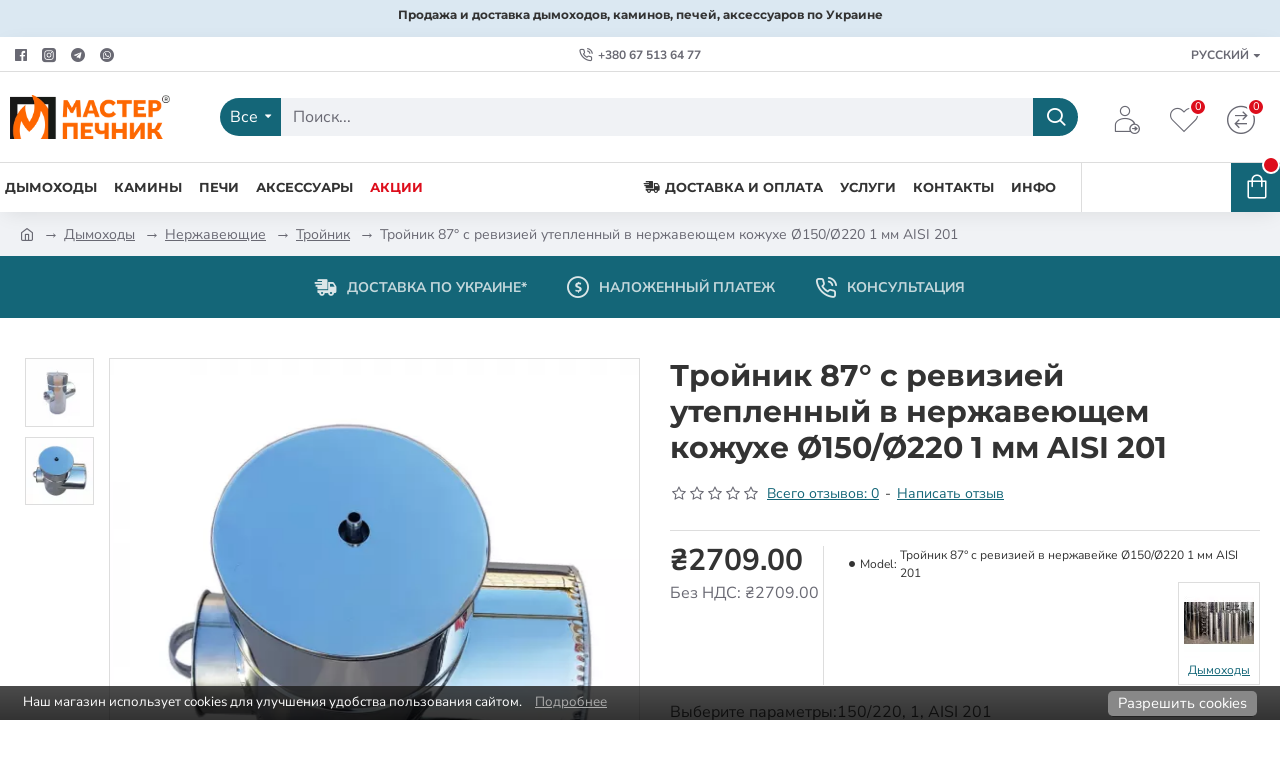

--- FILE ---
content_type: text/html; charset=utf-8
request_url: https://masterpechnik.ua/ru/trojnik-87-s-reviziej-uteplennyj-v-nerzhaveyushchem-kozhuhe-o150o220-1-mm-aisi-201
body_size: 72582
content:
<!DOCTYPE html>
<html prefix="og: https://ogp.me/ns# fb: https://ogp.me/ns/fb# product: https://ogp.me/ns/product# business: https://ogp.me/ns/business# place: http://ogp.me/ns/place#"  dir="ltr" lang="ru-UA" class="desktop win chrome chrome63 webkit oc30 is-guest route-product-product product-5045 store-0 skin-1 desktop-header-active mobile-sticky no-currency layout-2" data-jb="24340784" data-jv="3.1.4" data-ov="3.0.3.6">
<head typeof="og:website">

<!-- Google Tag Manager -->
<!-- End Google Tag Manager -->

<meta charset="UTF-8" />
<meta name="viewport" content="width=device-width, initial-scale=1.0">
<meta http-equiv="X-UA-Compatible" content="IE=edge">
<title>Купить Тройник 87° с ревизией для дымохода утепленный в нержавеющем кожухе Ø150/Ø220  1 мм из нержавеющей стали AISI 201</title>
<base href="https://masterpechnik.ua/" />


<meta name="description" content="Тройник 87° с ревизией для дымохода утепленный в нержавеющем кожухе Ø150/Ø220  1 мм AISI 201. Быстрые сроки изготовления и доставки на отделение Новой Почты. Есть наложенный платеж. Купить по низкой цене в Киеве, Харькове, Одессе, Днепре, Николаеве, Запор" />
<meta name="keywords" content="Тройник 87° с ревизией утепленный Ø150/Ø220  1 мм aisi 201 в нержавеющем кожухе, дымоход, нержавеющие" />
<script>window['Journal'] = {"isPopup":false,"isPhone":false,"isTablet":false,"isDesktop":true,"filterScrollTop":true,"filterUrlValuesSeparator":",","countdownDay":"\u0414\u043d\u0435\u0439","countdownHour":"\u0427\u0430\u0441\u043e\u0432","countdownMin":"\u041c\u0438\u043d\u0443\u0442","countdownSec":"\u0421\u0435\u043a","globalPageColumnLeftTabletStatus":false,"globalPageColumnRightTabletStatus":false,"scrollTop":true,"scrollToTop":false,"notificationHideAfter":"2000","quickviewPageStyleCloudZoomStatus":true,"quickviewPageStyleAdditionalImagesCarousel":false,"quickviewPageStyleAdditionalImagesCarouselStyleSpeed":"500","quickviewPageStyleAdditionalImagesCarouselStyleAutoPlay":false,"quickviewPageStyleAdditionalImagesCarouselStylePauseOnHover":true,"quickviewPageStyleAdditionalImagesCarouselStyleDelay":"3000","quickviewPageStyleAdditionalImagesCarouselStyleLoop":false,"quickviewPageStyleAdditionalImagesHeightAdjustment":"5","quickviewPageStyleProductStockUpdate":false,"quickviewPageStylePriceUpdate":false,"quickviewPageStyleOptionsSelect":"none","quickviewText":"Quickview","mobileHeaderOn":"tablet","subcategoriesCarouselStyleSpeed":"500","subcategoriesCarouselStyleAutoPlay":false,"subcategoriesCarouselStylePauseOnHover":true,"subcategoriesCarouselStyleDelay":"3000","subcategoriesCarouselStyleLoop":false,"productPageStyleImageCarouselStyleSpeed":"500","productPageStyleImageCarouselStyleAutoPlay":true,"productPageStyleImageCarouselStylePauseOnHover":true,"productPageStyleImageCarouselStyleDelay":"3000","productPageStyleImageCarouselStyleLoop":true,"productPageStyleCloudZoomStatus":true,"productPageStyleCloudZoomPosition":"inner","productPageStyleAdditionalImagesCarousel":false,"productPageStyleAdditionalImagesCarouselStyleSpeed":"500","productPageStyleAdditionalImagesCarouselStyleAutoPlay":true,"productPageStyleAdditionalImagesCarouselStylePauseOnHover":true,"productPageStyleAdditionalImagesCarouselStyleDelay":"3000","productPageStyleAdditionalImagesCarouselStyleLoop":false,"productPageStyleAdditionalImagesHeightAdjustment":"5","productPageStyleProductStockUpdate":false,"productPageStylePriceUpdate":false,"productPageStyleOptionsSelect":"none","infiniteScrollStatus":true,"infiniteScrollOffset":"2","infiniteScrollLoadPrev":"\u0417\u0430\u0433\u0440\u0443\u0437\u0438\u0442\u044c \u043f\u0440\u0435\u0434\u044b\u0434\u0443\u0449\u0438\u0435 \u0442\u043e\u0432\u0430\u0440\u044b","infiniteScrollLoadNext":"\u0417\u0430\u0433\u0440\u0443\u0437\u0438\u0442\u044c \u0441\u043b\u0435\u0434\u0443\u044e\u0449\u0438\u0435 \u0442\u043e\u0432\u0430\u0440\u044b","infiniteScrollLoading":"\u0417\u0430\u0433\u0440\u0443\u0437\u043a\u0430...","infiniteScrollNoneLeft":"\u0412\u044b \u0434\u043e\u0448\u043b\u0438 \u0434\u043e \u043a\u043e\u043d\u0446\u0430 \u0441\u043f\u0438\u0441\u043a\u0430.","checkoutUrl":"https:\/\/masterpechnik.ua\/ru\/checkout","headerHeight":"90","headerCompactHeight":"60","mobileMenuOn":"","searchStyleSearchAutoSuggestStatus":true,"searchStyleSearchAutoSuggestDescription":true,"headerMiniSearchDisplay":"default","stickyStatus":true,"stickyFullHomePadding":false,"stickyFullwidth":true,"stickyAt":"","stickyHeight":"50","headerTopBarHeight":"35","topBarStatus":true,"headerType":"classic","headerMobileHeight":"60","headerMobileStickyStatus":true,"headerMobileTopBarVisibility":true,"headerMobileTopBarHeight":"44","headerNotice":[{"m":56,"c":"c1da92cb"}],"columnsCount":0};</script>
<script>// forEach polyfill
if (window.NodeList && !NodeList.prototype.forEach) {
	NodeList.prototype.forEach = Array.prototype.forEach;
}

(function () {
	if (Journal['isPhone']) {
		return;
	}

	var wrappers = ['search', 'cart', 'cart-content', 'logo', 'language', 'currency'];
	var documentClassList = document.documentElement.classList;

	function extractClassList() {
		return ['desktop', 'tablet', 'phone', 'desktop-header-active', 'mobile-header-active', 'mobile-menu-active'].filter(function (cls) {
			return documentClassList.contains(cls);
		});
	}

	function mqr(mqls, listener) {
		Object.keys(mqls).forEach(function (k) {
			mqls[k].addListener(listener);
		});

		listener();
	}

	function mobileMenu() {
		console.warn('mobile menu!');

		var element = document.querySelector('#main-menu');
		var wrapper = document.querySelector('.mobile-main-menu-wrapper');

		if (element && wrapper) {
			wrapper.appendChild(element);
		}

		var main_menu = document.querySelector('.main-menu');

		if (main_menu) {
			main_menu.classList.add('accordion-menu');
		}

		document.querySelectorAll('.main-menu .dropdown-toggle').forEach(function (element) {
			element.classList.remove('dropdown-toggle');
			element.classList.add('collapse-toggle');
			element.removeAttribute('data-toggle');
		});

		document.querySelectorAll('.main-menu .dropdown-menu').forEach(function (element) {
			element.classList.remove('dropdown-menu');
			element.classList.remove('j-dropdown');
			element.classList.add('collapse');
		});
	}

	function desktopMenu() {
		console.warn('desktop menu!');

		var element = document.querySelector('#main-menu');
		var wrapper = document.querySelector('.desktop-main-menu-wrapper');

		if (element && wrapper) {
			wrapper.insertBefore(element, document.querySelector('#main-menu-2'));
		}

		var main_menu = document.querySelector('.main-menu');

		if (main_menu) {
			main_menu.classList.remove('accordion-menu');
		}

		document.querySelectorAll('.main-menu .collapse-toggle').forEach(function (element) {
			element.classList.add('dropdown-toggle');
			element.classList.remove('collapse-toggle');
			element.setAttribute('data-toggle', 'dropdown');
		});

		document.querySelectorAll('.main-menu .collapse').forEach(function (element) {
			element.classList.add('dropdown-menu');
			element.classList.add('j-dropdown');
			element.classList.remove('collapse');
		});

		document.body.classList.remove('mobile-wrapper-open');
	}

	function mobileHeader() {
		console.warn('mobile header!');

		Object.keys(wrappers).forEach(function (k) {
			var element = document.querySelector('#' + wrappers[k]);
			var wrapper = document.querySelector('.mobile-' + wrappers[k] + '-wrapper');

			if (element && wrapper) {
				wrapper.appendChild(element);
			}

			if (wrappers[k] === 'cart-content') {
				if (element) {
					element.classList.remove('j-dropdown');
					element.classList.remove('dropdown-menu');
				}
			}
		});

		var search = document.querySelector('#search');
		var cart = document.querySelector('#cart');

		if (search && (Journal['searchStyle'] === 'full')) {
			search.classList.remove('full-search');
			search.classList.add('mini-search');
		}

		if (cart && (Journal['cartStyle'] === 'full')) {
			cart.classList.remove('full-cart');
			cart.classList.add('mini-cart')
		}
	}

	function desktopHeader() {
		console.warn('desktop header!');

		Object.keys(wrappers).forEach(function (k) {
			var element = document.querySelector('#' + wrappers[k]);
			var wrapper = document.querySelector('.desktop-' + wrappers[k] + '-wrapper');

			if (wrappers[k] === 'cart-content') {
				if (element) {
					element.classList.add('j-dropdown');
					element.classList.add('dropdown-menu');
					document.querySelector('#cart').appendChild(element);
				}
			} else {
				if (element && wrapper) {
					wrapper.appendChild(element);
				}
			}
		});

		var search = document.querySelector('#search');
		var cart = document.querySelector('#cart');

		if (search && (Journal['searchStyle'] === 'full')) {
			search.classList.remove('mini-search');
			search.classList.add('full-search');
		}

		if (cart && (Journal['cartStyle'] === 'full')) {
			cart.classList.remove('mini-cart');
			cart.classList.add('full-cart');
		}

		documentClassList.remove('mobile-cart-content-container-open');
		documentClassList.remove('mobile-main-menu-container-open');
		documentClassList.remove('mobile-overlay');
	}

	function moveElements(classList) {
		if (classList.includes('mobile-header-active')) {
			mobileHeader();
			mobileMenu();
		} else if (classList.includes('mobile-menu-active')) {
			desktopHeader();
			mobileMenu();
		} else {
			desktopHeader();
			desktopMenu();
		}
	}

	var mqls = {
		phone: window.matchMedia('(max-width: 768px)'),
		tablet: window.matchMedia('(max-width: 1024px)'),
		menu: window.matchMedia('(max-width: ' + Journal['mobileMenuOn'] + 'px)')
	};

	mqr(mqls, function () {
		var oldClassList = extractClassList();

		if (Journal['isDesktop']) {
			if (mqls.phone.matches) {
				documentClassList.remove('desktop');
				documentClassList.remove('tablet');
				documentClassList.add('mobile');
				documentClassList.add('phone');
			} else if (mqls.tablet.matches) {
				documentClassList.remove('desktop');
				documentClassList.remove('phone');
				documentClassList.add('mobile');
				documentClassList.add('tablet');
			} else {
				documentClassList.remove('mobile');
				documentClassList.remove('phone');
				documentClassList.remove('tablet');
				documentClassList.add('desktop');
			}

			if (documentClassList.contains('phone') || (documentClassList.contains('tablet') && Journal['mobileHeaderOn'] === 'tablet')) {
				documentClassList.remove('desktop-header-active');
				documentClassList.add('mobile-header-active');
			} else {
				documentClassList.remove('mobile-header-active');
				documentClassList.add('desktop-header-active');
			}
		}

		if (documentClassList.contains('desktop-header-active') && mqls.menu.matches) {
			documentClassList.add('mobile-menu-active');
		} else {
			documentClassList.remove('mobile-menu-active');
		}

		var newClassList = extractClassList();

		if (oldClassList.join(' ') !== newClassList.join(' ')) {
			if (documentClassList.contains('safari') && !documentClassList.contains('ipad') && navigator.maxTouchPoints && navigator.maxTouchPoints > 2) {
				window.fetch('index.php?route=journal3/journal3/device_detect', {
					method: 'POST',
					body: 'device=ipad',
					headers: {
						'Content-Type': 'application/x-www-form-urlencoded'
					}
				}).then(function (data) {
					return data.json();
				}).then(function (data) {
					if (data.response.reload) {
						window.location.reload();
					}
				});
			}

			if (document.readyState === 'loading') {
				document.addEventListener('DOMContentLoaded', function () {
					moveElements(newClassList);
				});
			} else {
				moveElements(newClassList);
			}
		}
	});

})();

(function () {
	var cookies = {};
	var style = document.createElement('style');
	var documentClassList = document.documentElement.classList;

	document.head.appendChild(style);

	document.cookie.split('; ').forEach(function (c) {
		var cc = c.split('=');
		cookies[cc[0]] = cc[1];
	});

	if (Journal['popup']) {
		for (var i in Journal['popup']) {
			if (!cookies['p-' + Journal['popup'][i]['c']]) {
				documentClassList.add('popup-open');
				documentClassList.add('popup-center');
				break;
			}
		}
	}

	if (Journal['notification']) {
		for (var i in Journal['notification']) {
			if (cookies['n-' + Journal['notification'][i]['c']]) {
				style.sheet.insertRule('.module-notification-' + Journal['notification'][i]['m'] + '{ display:none }');
			}
		}
	}

	if (Journal['headerNotice']) {
		for (var i in Journal['headerNotice']) {
			if (cookies['hn-' + Journal['headerNotice'][i]['c']]) {
				style.sheet.insertRule('.module-header_notice-' + Journal['headerNotice'][i]['m'] + '{ display:none }');
			}
		}
	}

	if (Journal['layoutNotice']) {
		for (var i in Journal['layoutNotice']) {
			if (cookies['ln-' + Journal['layoutNotice'][i]['c']]) {
				style.sheet.insertRule('.module-layout_notice-' + Journal['layoutNotice'][i]['m'] + '{ display:none }');
			}
		}
	}
})();
</script>
<link href="https://masterpechnik.ua/ru/trojnik-87-s-reviziej-uteplennyj-v-nerzhaveyushchem-kozhuhe-o150o220-1-mm-aisi-201" rel="canonical" />
<link href="https://masterpechnik.ua/image/catalog/android-chrome-192x192.png" rel="icon" /><style>@font-face{font-display:swap;font-family:'Caveat';font-style:normal;font-weight:400;src:url(https://fonts.gstatic.com/s/caveat/v23/WnznHAc5bAfYB2QRah7pcpNvOx-pjfJ9eIipYSxP.woff2) format('woff2');unicode-range:U+0460-052F, U+1C80-1C8A, U+20B4, U+2DE0-2DFF, U+A640-A69F, U+FE2E-FE2F}
@font-face{font-display:swap;font-family:'Caveat';font-style:normal;font-weight:400;src:url(https://fonts.gstatic.com/s/caveat/v23/WnznHAc5bAfYB2QRah7pcpNvOx-pjfJ9eIGpYSxP.woff2) format('woff2');unicode-range:U+0301, U+0400-045F, U+0490-0491, U+04B0-04B1, U+2116}
@font-face{font-display:swap;font-family:'Caveat';font-style:normal;font-weight:400;src:url(https://fonts.gstatic.com/s/caveat/v23/WnznHAc5bAfYB2QRah7pcpNvOx-pjfJ9eIupYSxP.woff2) format('woff2');unicode-range:U+0100-02BA, U+02BD-02C5, U+02C7-02CC, U+02CE-02D7, U+02DD-02FF, U+0304, U+0308, U+0329, U+1D00-1DBF, U+1E00-1E9F, U+1EF2-1EFF, U+2020, U+20A0-20AB, U+20AD-20C0, U+2113, U+2C60-2C7F, U+A720-A7FF}
@font-face{font-display:swap;font-family:'Caveat';font-style:normal;font-weight:400;src:url(https://fonts.gstatic.com/s/caveat/v23/WnznHAc5bAfYB2QRah7pcpNvOx-pjfJ9eIWpYQ.woff2) format('woff2');unicode-range:U+0000-00FF, U+0131, U+0152-0153, U+02BB-02BC, U+02C6, U+02DA, U+02DC, U+0304, U+0308, U+0329, U+2000-206F, U+20AC, U+2122, U+2191, U+2193, U+2212, U+2215, U+FEFF, U+FFFD}
@font-face{font-display:swap;font-family:'Montserrat';font-style:normal;font-weight:400;src:url(https://fonts.gstatic.com/s/montserrat/v31/JTUSjIg1_i6t8kCHKm459WRhyzbi.woff2) format('woff2');unicode-range:U+0460-052F, U+1C80-1C8A, U+20B4, U+2DE0-2DFF, U+A640-A69F, U+FE2E-FE2F}
@font-face{font-display:swap;font-family:'Montserrat';font-style:normal;font-weight:400;src:url(https://fonts.gstatic.com/s/montserrat/v31/JTUSjIg1_i6t8kCHKm459W1hyzbi.woff2) format('woff2');unicode-range:U+0301, U+0400-045F, U+0490-0491, U+04B0-04B1, U+2116}
@font-face{font-display:swap;font-family:'Montserrat';font-style:normal;font-weight:400;src:url(https://fonts.gstatic.com/s/montserrat/v31/JTUSjIg1_i6t8kCHKm459WZhyzbi.woff2) format('woff2');unicode-range:U+0102-0103, U+0110-0111, U+0128-0129, U+0168-0169, U+01A0-01A1, U+01AF-01B0, U+0300-0301, U+0303-0304, U+0308-0309, U+0323, U+0329, U+1EA0-1EF9, U+20AB}
@font-face{font-display:swap;font-family:'Montserrat';font-style:normal;font-weight:400;src:url(https://fonts.gstatic.com/s/montserrat/v31/JTUSjIg1_i6t8kCHKm459Wdhyzbi.woff2) format('woff2');unicode-range:U+0100-02BA, U+02BD-02C5, U+02C7-02CC, U+02CE-02D7, U+02DD-02FF, U+0304, U+0308, U+0329, U+1D00-1DBF, U+1E00-1E9F, U+1EF2-1EFF, U+2020, U+20A0-20AB, U+20AD-20C0, U+2113, U+2C60-2C7F, U+A720-A7FF}
@font-face{font-display:swap;font-family:'Montserrat';font-style:normal;font-weight:400;src:url(https://fonts.gstatic.com/s/montserrat/v31/JTUSjIg1_i6t8kCHKm459Wlhyw.woff2) format('woff2');unicode-range:U+0000-00FF, U+0131, U+0152-0153, U+02BB-02BC, U+02C6, U+02DA, U+02DC, U+0304, U+0308, U+0329, U+2000-206F, U+20AC, U+2122, U+2191, U+2193, U+2212, U+2215, U+FEFF, U+FFFD}
@font-face{font-display:swap;font-family:'Montserrat';font-style:normal;font-weight:700;src:url(https://fonts.gstatic.com/s/montserrat/v31/JTUSjIg1_i6t8kCHKm459WRhyzbi.woff2) format('woff2');unicode-range:U+0460-052F, U+1C80-1C8A, U+20B4, U+2DE0-2DFF, U+A640-A69F, U+FE2E-FE2F}
@font-face{font-display:swap;font-family:'Montserrat';font-style:normal;font-weight:700;src:url(https://fonts.gstatic.com/s/montserrat/v31/JTUSjIg1_i6t8kCHKm459W1hyzbi.woff2) format('woff2');unicode-range:U+0301, U+0400-045F, U+0490-0491, U+04B0-04B1, U+2116}
@font-face{font-display:swap;font-family:'Montserrat';font-style:normal;font-weight:700;src:url(https://fonts.gstatic.com/s/montserrat/v31/JTUSjIg1_i6t8kCHKm459WZhyzbi.woff2) format('woff2');unicode-range:U+0102-0103, U+0110-0111, U+0128-0129, U+0168-0169, U+01A0-01A1, U+01AF-01B0, U+0300-0301, U+0303-0304, U+0308-0309, U+0323, U+0329, U+1EA0-1EF9, U+20AB}
@font-face{font-display:swap;font-family:'Montserrat';font-style:normal;font-weight:700;src:url(https://fonts.gstatic.com/s/montserrat/v31/JTUSjIg1_i6t8kCHKm459Wdhyzbi.woff2) format('woff2');unicode-range:U+0100-02BA, U+02BD-02C5, U+02C7-02CC, U+02CE-02D7, U+02DD-02FF, U+0304, U+0308, U+0329, U+1D00-1DBF, U+1E00-1E9F, U+1EF2-1EFF, U+2020, U+20A0-20AB, U+20AD-20C0, U+2113, U+2C60-2C7F, U+A720-A7FF}
@font-face{font-display:swap;font-family:'Montserrat';font-style:normal;font-weight:700;src:url(https://fonts.gstatic.com/s/montserrat/v31/JTUSjIg1_i6t8kCHKm459Wlhyw.woff2) format('woff2');unicode-range:U+0000-00FF, U+0131, U+0152-0153, U+02BB-02BC, U+02C6, U+02DA, U+02DC, U+0304, U+0308, U+0329, U+2000-206F, U+20AC, U+2122, U+2191, U+2193, U+2212, U+2215, U+FEFF, U+FFFD}
@font-face{font-display:swap;font-family:'Nunito Sans';font-style:normal;font-weight:400;font-stretch:100%;src:url(https://fonts.gstatic.com/s/nunitosans/v19/pe0TMImSLYBIv1o4X1M8ce2xCx3yop4tQpF_MeTm0lfGWVpNn64CL7U8upHZIbMV51Q42ptCp7t4R-tCKQ.woff2) format('woff2');unicode-range:U+0460-052F, U+1C80-1C8A, U+20B4, U+2DE0-2DFF, U+A640-A69F, U+FE2E-FE2F}
@font-face{font-display:swap;font-family:'Nunito Sans';font-style:normal;font-weight:400;font-stretch:100%;src:url(https://fonts.gstatic.com/s/nunitosans/v19/pe0TMImSLYBIv1o4X1M8ce2xCx3yop4tQpF_MeTm0lfGWVpNn64CL7U8upHZIbMV51Q42ptCp7txR-tCKQ.woff2) format('woff2');unicode-range:U+0301, U+0400-045F, U+0490-0491, U+04B0-04B1, U+2116}
@font-face{font-display:swap;font-family:'Nunito Sans';font-style:normal;font-weight:400;font-stretch:100%;src:url(https://fonts.gstatic.com/s/nunitosans/v19/pe0TMImSLYBIv1o4X1M8ce2xCx3yop4tQpF_MeTm0lfGWVpNn64CL7U8upHZIbMV51Q42ptCp7t6R-tCKQ.woff2) format('woff2');unicode-range:U+0102-0103, U+0110-0111, U+0128-0129, U+0168-0169, U+01A0-01A1, U+01AF-01B0, U+0300-0301, U+0303-0304, U+0308-0309, U+0323, U+0329, U+1EA0-1EF9, U+20AB}
@font-face{font-display:swap;font-family:'Nunito Sans';font-style:normal;font-weight:400;font-stretch:100%;src:url(https://fonts.gstatic.com/s/nunitosans/v19/pe0TMImSLYBIv1o4X1M8ce2xCx3yop4tQpF_MeTm0lfGWVpNn64CL7U8upHZIbMV51Q42ptCp7t7R-tCKQ.woff2) format('woff2');unicode-range:U+0100-02BA, U+02BD-02C5, U+02C7-02CC, U+02CE-02D7, U+02DD-02FF, U+0304, U+0308, U+0329, U+1D00-1DBF, U+1E00-1E9F, U+1EF2-1EFF, U+2020, U+20A0-20AB, U+20AD-20C0, U+2113, U+2C60-2C7F, U+A720-A7FF}
@font-face{font-display:swap;font-family:'Nunito Sans';font-style:normal;font-weight:400;font-stretch:100%;src:url(https://fonts.gstatic.com/s/nunitosans/v19/pe0TMImSLYBIv1o4X1M8ce2xCx3yop4tQpF_MeTm0lfGWVpNn64CL7U8upHZIbMV51Q42ptCp7t1R-s.woff2) format('woff2');unicode-range:U+0000-00FF, U+0131, U+0152-0153, U+02BB-02BC, U+02C6, U+02DA, U+02DC, U+0304, U+0308, U+0329, U+2000-206F, U+20AC, U+2122, U+2191, U+2193, U+2212, U+2215, U+FEFF, U+FFFD}
@font-face{font-display:swap;font-family:'Nunito Sans';font-style:normal;font-weight:700;font-stretch:100%;src:url(https://fonts.gstatic.com/s/nunitosans/v19/pe0TMImSLYBIv1o4X1M8ce2xCx3yop4tQpF_MeTm0lfGWVpNn64CL7U8upHZIbMV51Q42ptCp7t4R-tCKQ.woff2) format('woff2');unicode-range:U+0460-052F, U+1C80-1C8A, U+20B4, U+2DE0-2DFF, U+A640-A69F, U+FE2E-FE2F}
@font-face{font-display:swap;font-family:'Nunito Sans';font-style:normal;font-weight:700;font-stretch:100%;src:url(https://fonts.gstatic.com/s/nunitosans/v19/pe0TMImSLYBIv1o4X1M8ce2xCx3yop4tQpF_MeTm0lfGWVpNn64CL7U8upHZIbMV51Q42ptCp7txR-tCKQ.woff2) format('woff2');unicode-range:U+0301, U+0400-045F, U+0490-0491, U+04B0-04B1, U+2116}
@font-face{font-display:swap;font-family:'Nunito Sans';font-style:normal;font-weight:700;font-stretch:100%;src:url(https://fonts.gstatic.com/s/nunitosans/v19/pe0TMImSLYBIv1o4X1M8ce2xCx3yop4tQpF_MeTm0lfGWVpNn64CL7U8upHZIbMV51Q42ptCp7t6R-tCKQ.woff2) format('woff2');unicode-range:U+0102-0103, U+0110-0111, U+0128-0129, U+0168-0169, U+01A0-01A1, U+01AF-01B0, U+0300-0301, U+0303-0304, U+0308-0309, U+0323, U+0329, U+1EA0-1EF9, U+20AB}
@font-face{font-display:swap;font-family:'Nunito Sans';font-style:normal;font-weight:700;font-stretch:100%;src:url(https://fonts.gstatic.com/s/nunitosans/v19/pe0TMImSLYBIv1o4X1M8ce2xCx3yop4tQpF_MeTm0lfGWVpNn64CL7U8upHZIbMV51Q42ptCp7t7R-tCKQ.woff2) format('woff2');unicode-range:U+0100-02BA, U+02BD-02C5, U+02C7-02CC, U+02CE-02D7, U+02DD-02FF, U+0304, U+0308, U+0329, U+1D00-1DBF, U+1E00-1E9F, U+1EF2-1EFF, U+2020, U+20A0-20AB, U+20AD-20C0, U+2113, U+2C60-2C7F, U+A720-A7FF}
@font-face{font-display:swap;font-family:'Nunito Sans';font-style:normal;font-weight:700;font-stretch:100%;src:url(https://fonts.gstatic.com/s/nunitosans/v19/pe0TMImSLYBIv1o4X1M8ce2xCx3yop4tQpF_MeTm0lfGWVpNn64CL7U8upHZIbMV51Q42ptCp7t1R-s.woff2) format('woff2');unicode-range:U+0000-00FF, U+0131, U+0152-0153, U+02BB-02BC, U+02C6, U+02DA, U+02DC, U+0304, U+0308, U+0329, U+2000-206F, U+20AC, U+2122, U+2191, U+2193, U+2212, U+2215, U+FEFF, U+FFFD}
@font-face{font-display:swap;font-family:'Glyphicons Halflings';src:url(https://masterpechnik.ua/catalog/view/javascript/bootstrap/fonts/glyphicons-halflings-regular.eot);src:url(https://masterpechnik.ua/catalog/view/javascript/bootstrap/fonts/glyphicons-halflings-regular.eot?#iefix) format('embedded-opentype'),url(https://masterpechnik.ua/catalog/view/javascript/bootstrap/fonts/glyphicons-halflings-regular.woff2) format('woff2'),url(https://masterpechnik.ua/catalog/view/javascript/bootstrap/fonts/glyphicons-halflings-regular.woff) format('woff'),url(https://masterpechnik.ua/catalog/view/javascript/bootstrap/fonts/glyphicons-halflings-regular.ttf) format('truetype'),url(https://masterpechnik.ua/catalog/view/javascript/bootstrap/fonts/glyphicons-halflings-regular.svg#glyphicons_halflingsregular) format('svg')}
@font-face{font-display:swap;font-family:'FontAwesome';src:url('https://masterpechnik.ua/catalog/view/javascript/font-awesome/fonts/fontawesome-webfont.eot?v=4.7.0');src:url('https://masterpechnik.ua/catalog/view/javascript/font-awesome/fonts/fontawesome-webfont.eot?#iefix&v=4.7.0') format('embedded-opentype'),url('https://masterpechnik.ua/catalog/view/javascript/font-awesome/fonts/fontawesome-webfont.woff2?v=4.7.0') format('woff2'),url('https://masterpechnik.ua/catalog/view/javascript/font-awesome/fonts/fontawesome-webfont.woff?v=4.7.0') format('woff'),url('https://masterpechnik.ua/catalog/view/javascript/font-awesome/fonts/fontawesome-webfont.ttf?v=4.7.0') format('truetype'),url('https://masterpechnik.ua/catalog/view/javascript/font-awesome/fonts/fontawesome-webfont.svg?v=4.7.0#fontawesomeregular') format('svg');font-weight:normal;font-style:normal}
@font-face{font-display:swap;font-family:'icomoon';src:url('https://masterpechnik.ua/catalog/view/theme/journal3/icons/fonts/icomoon.ttf?gzj9ot') format('truetype'),
url('https://masterpechnik.ua/catalog/view/theme/journal3/icons/fonts/icomoon.woff?gzj9ot') format('woff'),
url('https://masterpechnik.ua/catalog/view/theme/journal3/icons/fonts/icomoon.svg?gzj9ot#icomoon') format('svg');font-weight:normal;font-style:normal;font-display:block}
@font-face{font-display:swap;font-family:lg;src:url(https://masterpechnik.ua/catalog/view/theme/journal3/lib/lightgallery/fonts/lg.eot?n1z373);src:url(https://masterpechnik.ua/catalog/view/theme/journal3/lib/lightgallery/fonts/lg.eot?#iefixn1z373) format("embedded-opentype"),url(https://masterpechnik.ua/catalog/view/theme/journal3/lib/lightgallery/fonts/lg.woff?n1z373) format("woff"),url(https://masterpechnik.ua/catalog/view/theme/journal3/lib/lightgallery/fonts/lg.ttf?n1z373) format("truetype"),url(https://masterpechnik.ua/catalog/view/theme/journal3/lib/lightgallery/fonts/lg.svg?n1z373#lg) format("svg");font-weight:400;font-style:normal}
</style>
<style>[data-s]{height:auto}

/* */


/* */

html{font-family:sans-serif;-webkit-text-size-adjust:100%;-ms-text-size-adjust:100%}body{margin:0}article,aside,details,figcaption,figure,footer,header,hgroup,main,menu,nav,section,summary{display:block}[hidden],template{display:none}a{background-color:transparent}b,strong{font-weight:700}h1{margin:.67em 0;font-size:2em}img{border:0}code,kbd,pre,samp{font-family:monospace,monospace;font-size:1em}button,input,optgroup,select,textarea{margin:0;font:inherit;color:inherit}button{overflow:visible}button,select{text-transform:none}button,html input[type=button],input[type=reset],input[type=submit]{-webkit-appearance:button;cursor:pointer}input{line-height:normal}textarea{overflow:auto}table{border-spacing:0;border-collapse:collapse}td,th{padding:0}@media print{*,:after,:before{color:#000!important;text-shadow:none!important;background:0 0!important;-webkit-box-shadow:none!important;box-shadow:none!important}a,a:visited{text-decoration:underline}thead{display:table-header-group}img,tr{page-break-inside:avoid}img{max-width:100%!important}h2,h3,p{orphans:3;widows:3}h2,h3{page-break-after:avoid}.label{border:1px
solid #000}.table{border-collapse:collapse!important}.table td,.table
th{background-color:#fff!important}.table-bordered td,.table-bordered
th{border:1px
solid #ddd!important}}*{-webkit-box-sizing:border-box;-moz-box-sizing:border-box;box-sizing:border-box}:after,:before{-webkit-box-sizing:border-box;-moz-box-sizing:border-box;box-sizing:border-box}html{font-size:10px;-webkit-tap-highlight-color:rgba(0,0,0,0)}body{font-family:"Helvetica Neue",Helvetica,Arial,sans-serif;font-size:14px;line-height:1.42857143;color:#333;background-color:#fff}button,input,select,textarea{font-family:inherit;font-size:inherit;line-height:inherit}a{color:#337ab7;text-decoration:none}img{vertical-align:middle}.carousel-inner>.item>a>img,.carousel-inner>.item>img,.img-responsive,.thumbnail a>img,.thumbnail>img{display:block;max-width:100%;height:auto}[role=button]{cursor:pointer}.h1,.h2,.h3,.h4,.h5,.h6,h1,h2,h3,h4,h5,h6{font-family:inherit;font-weight:500;line-height:1.1;color:inherit}.h1,.h2,.h3,h1,h2,h3{margin-top:20px;margin-bottom:10px}.h4,.h5,.h6,h4,h5,h6{margin-top:10px;margin-bottom:10px}.h1,h1{font-size:36px}.h3,h3{font-size:24px}.h4,h4{font-size:18px}p{margin:0
0 10px}.text-center{text-align:center}ol,ul{margin-top:0;margin-bottom:10px}ol ol,ol ul,ul ol,ul
ul{margin-bottom:0}.list-unstyled{padding-left:0;list-style:none}code,kbd,pre,samp{font-family:Menlo,Monaco,Consolas,"Courier New",monospace}code{padding:2px
4px;font-size:90%;color:#c7254e;background-color:#f9f2f4;border-radius:4px}.container{padding-right:15px;padding-left:15px;margin-right:auto;margin-left:auto}@media (min-width:768px){.container{width:750px}}@media (min-width:992px){.container{width:970px}}@media (min-width:1200px){.container{width:1170px}}.row{margin-right:-15px;margin-left:-15px}.col-lg-1,.col-lg-10,.col-lg-11,.col-lg-12,.col-lg-2,.col-lg-3,.col-lg-4,.col-lg-5,.col-lg-6,.col-lg-7,.col-lg-8,.col-lg-9,.col-md-1,.col-md-10,.col-md-11,.col-md-12,.col-md-2,.col-md-3,.col-md-4,.col-md-5,.col-md-6,.col-md-7,.col-md-8,.col-md-9,.col-sm-1,.col-sm-10,.col-sm-11,.col-sm-12,.col-sm-2,.col-sm-3,.col-sm-4,.col-sm-5,.col-sm-6,.col-sm-7,.col-sm-8,.col-sm-9,.col-xs-1,.col-xs-10,.col-xs-11,.col-xs-12,.col-xs-2,.col-xs-3,.col-xs-4,.col-xs-5,.col-xs-6,.col-xs-7,.col-xs-8,.col-xs-9{position:relative;min-height:1px;padding-right:15px;padding-left:15px}@media (min-width:768px){.col-sm-1,.col-sm-10,.col-sm-11,.col-sm-12,.col-sm-2,.col-sm-3,.col-sm-4,.col-sm-5,.col-sm-6,.col-sm-7,.col-sm-8,.col-sm-9{float:left}.col-sm-10{width:83.33333333%}.col-sm-2{width:16.66666667%}}table{background-color:transparent}caption{padding-top:8px;padding-bottom:8px;color:#777;text-align:left}.table{width:100%;max-width:100%;margin-bottom:20px}.table>tbody>tr>td,.table>tbody>tr>th,.table>tfoot>tr>td,.table>tfoot>tr>th,.table>thead>tr>td,.table>thead>tr>th{padding:8px;line-height:1.42857143;vertical-align:top;border-top:1px solid #ddd}.table>tbody+tbody{border-top:2px solid #ddd}.table
.table{background-color:#fff}.table-bordered{border:1px
solid #ddd}.table-bordered>tbody>tr>td,.table-bordered>tbody>tr>th,.table-bordered>tfoot>tr>td,.table-bordered>tfoot>tr>th,.table-bordered>thead>tr>td,.table-bordered>thead>tr>th{border:1px
solid #ddd}.table-bordered>thead>tr>td,.table-bordered>thead>tr>th{border-bottom-width:2px}table col[class*=col-]{position:static;display:table-column;float:none}table td[class*=col-],table th[class*=col-]{position:static;display:table-cell;float:none}.table>tbody>tr.active>td,.table>tbody>tr.active>th,.table>tbody>tr>td.active,.table>tbody>tr>th.active,.table>tfoot>tr.active>td,.table>tfoot>tr.active>th,.table>tfoot>tr>td.active,.table>tfoot>tr>th.active,.table>thead>tr.active>td,.table>thead>tr.active>th,.table>thead>tr>td.active,.table>thead>tr>th.active{background-color:#f5f5f5}.table-responsive{min-height:.01%;overflow-x:auto}@media screen and (max-width:767px){.table-responsive{width:100%;margin-bottom:15px;overflow-y:hidden;-ms-overflow-style:-ms-autohiding-scrollbar;border:1px
solid #ddd}.table-responsive>.table{margin-bottom:0}.table-responsive>.table>tbody>tr>td,.table-responsive>.table>tbody>tr>th,.table-responsive>.table>tfoot>tr>td,.table-responsive>.table>tfoot>tr>th,.table-responsive>.table>thead>tr>td,.table-responsive>.table>thead>tr>th{white-space:nowrap}.table-responsive>.table-bordered{border:0}}label{display:inline-block;max-width:100%;margin-bottom:5px;font-weight:700}.form-control{display:block;width:100%;height:34px;padding:6px
12px;font-size:14px;line-height:1.42857143;color:#555;background-color:#fff;background-image:none;border:1px
solid #ccc;border-radius:4px;-webkit-box-shadow:inset 0 1px 1px rgba(0,0,0,.075);box-shadow:inset 0 1px 1px rgba(0,0,0,.075);-webkit-transition:border-color ease-in-out .15s,-webkit-box-shadow ease-in-out .15s;-o-transition:border-color ease-in-out .15s,box-shadow ease-in-out .15s;transition:border-color ease-in-out .15s,box-shadow ease-in-out .15s}textarea.form-control{height:auto}.form-group{margin-bottom:15px}.checkbox,.radio{position:relative;display:block;margin-top:10px;margin-bottom:10px}.checkbox label,.radio
label{min-height:20px;padding-left:20px;margin-bottom:0;font-weight:400;cursor:pointer}.checkbox+.checkbox,.radio+.radio{margin-top:-5px}.help-block{display:block;margin-top:5px;margin-bottom:10px;color:#737373}.form-horizontal .checkbox,.form-horizontal .checkbox-inline,.form-horizontal .radio,.form-horizontal .radio-inline{padding-top:7px;margin-top:0;margin-bottom:0}.form-horizontal .checkbox,.form-horizontal
.radio{min-height:27px}.form-horizontal .form-group{margin-right:-15px;margin-left:-15px}@media (min-width:768px){.form-horizontal .control-label{padding-top:7px;margin-bottom:0;text-align:right}}.btn{display:inline-block;padding:6px
12px;margin-bottom:0;font-size:14px;font-weight:400;line-height:1.42857143;text-align:center;white-space:nowrap;vertical-align:middle;-ms-touch-action:manipulation;touch-action:manipulation;cursor:pointer;-webkit-user-select:none;-moz-user-select:none;-ms-user-select:none;user-select:none;background-image:none;border:1px
solid transparent;border-radius:4px}.btn.active,.btn:active{background-image:none;outline:0;-webkit-box-shadow:inset 0 3px 5px rgba(0,0,0,.125);box-shadow:inset 0 3px 5px rgba(0,0,0,.125)}.btn-primary{color:#fff;background-color:#337ab7;border-color:#2e6da4}.btn-primary.active,.btn-primary:active,.open>.dropdown-toggle.btn-primary{color:#fff;background-color:#286090;border-color:#204d74}.btn-primary.active,.btn-primary:active,.open>.dropdown-toggle.btn-primary{background-image:none}.collapse{display:none}.dropdown,.dropup{position:relative}.dropdown-menu{position:absolute;top:100%;left:0;z-index:1000;display:none;float:left;min-width:160px;padding:5px
0;margin:2px
0 0;font-size:14px;text-align:left;list-style:none;background-color:#fff;-webkit-background-clip:padding-box;background-clip:padding-box;border:1px
solid #ccc;border:1px
solid rgba(0,0,0,.15);border-radius:4px;-webkit-box-shadow:0 6px 12px rgba(0,0,0,.175);box-shadow:0 6px 12px rgba(0,0,0,.175)}.dropdown-menu.pull-right{right:0;left:auto}.dropdown-menu>li>a{display:block;padding:3px
20px;clear:both;font-weight:400;line-height:1.42857143;color:#333;white-space:nowrap}.dropdown-menu>.active>a,.dropdown-menu>.active>a:focus,.dropdown-menu>.active>a:hover{color:#fff;text-decoration:none;background-color:#337ab7;outline:0}.open>.dropdown-menu{display:block}.open>a{outline:0}[data-toggle=buttons]>.btn input[type=checkbox],[data-toggle=buttons]>.btn input[type=radio],[data-toggle=buttons]>.btn-group>.btn input[type=checkbox],[data-toggle=buttons]>.btn-group>.btn input[type=radio]{position:absolute;clip:rect(0,0,0,0);pointer-events:none}.input-group{position:relative;display:table;border-collapse:separate}.input-group[class*=col-]{float:none;padding-right:0;padding-left:0}.input-group .form-control{position:relative;z-index:2;float:left;width:100%;margin-bottom:0}.input-group .form-control,.input-group-addon,.input-group-btn{display:table-cell}.input-group .form-control:not(:first-child):not(:last-child),.input-group-addon:not(:first-child):not(:last-child),.input-group-btn:not(:first-child):not(:last-child){border-radius:0}.input-group-addon,.input-group-btn{width:1%;white-space:nowrap;vertical-align:middle}.input-group-btn{position:relative;font-size:0;white-space:nowrap}.input-group-btn>.btn{position:relative}.input-group-btn>.btn+.btn{margin-left:-1px}.nav{padding-left:0;margin-bottom:0;list-style:none}.nav>li{position:relative;display:block}.nav>li>a{position:relative;display:block;padding:10px
15px}.nav>li>a>img{max-width:none}.nav-tabs{border-bottom:1px solid #ddd}.nav-tabs>li{float:left;margin-bottom:-1px}.nav-tabs>li>a{margin-right:2px;line-height:1.42857143;border:1px
solid transparent;border-radius:4px 4px 0 0}.nav-tabs>li.active>a,.nav-tabs>li.active>a:focus,.nav-tabs>li.active>a:hover{color:#555;cursor:default;background-color:#fff;border:1px
solid #ddd;border-bottom-color:transparent}.tab-content>.tab-pane{display:none}.tab-content>.active{display:block}.navbar-nav{margin:7.5px -15px}.navbar-nav>li>a{padding-top:10px;padding-bottom:10px;line-height:20px}@media (min-width:768px){.navbar-nav{float:left;margin:0}.navbar-nav>li{float:left}.navbar-nav>li>a{padding-top:15px;padding-bottom:15px}}.navbar-nav>li>.dropdown-menu{margin-top:0;border-top-left-radius:0;border-top-right-radius:0}.breadcrumb{padding:8px
15px;margin-bottom:20px;list-style:none;background-color:#f5f5f5;border-radius:4px}.breadcrumb>li{display:inline-block}.breadcrumb>li+li:before{padding:0
5px;color:#ccc;content:"/\00a0"}.breadcrumb>.active{color:#777}.label{display:inline;padding:.2em .6em .3em;font-size:75%;font-weight:700;line-height:1;color:#fff;text-align:center;white-space:nowrap;vertical-align:baseline;border-radius:.25em}.btn
.label{position:relative;top:-1px}.tooltip{position:absolute;z-index:1070;display:block;font-family:"Helvetica Neue",Helvetica,Arial,sans-serif;font-size:12px;font-style:normal;font-weight:400;line-height:1.42857143;text-align:left;text-align:start;text-decoration:none;text-shadow:none;text-transform:none;letter-spacing:normal;word-break:normal;word-spacing:normal;word-wrap:normal;white-space:normal;filter:alpha(opacity=0);opacity:0;line-break:auto}.tooltip.top{padding:5px
0;margin-top:-3px}.btn-group-vertical>.btn-group:after,.btn-group-vertical>.btn-group:before,.btn-toolbar:after,.btn-toolbar:before,.clearfix:after,.clearfix:before,.container-fluid:after,.container-fluid:before,.container:after,.container:before,.dl-horizontal dd:after,.dl-horizontal dd:before,.form-horizontal .form-group:after,.form-horizontal .form-group:before,.modal-footer:after,.modal-footer:before,.nav:after,.nav:before,.navbar-collapse:after,.navbar-collapse:before,.navbar-header:after,.navbar-header:before,.navbar:after,.navbar:before,.pager:after,.pager:before,.panel-body:after,.panel-body:before,.row:after,.row:before{display:table;content:" "}.btn-group-vertical>.btn-group:after,.btn-toolbar:after,.clearfix:after,.container-fluid:after,.container:after,.dl-horizontal dd:after,.form-horizontal .form-group:after,.modal-footer:after,.nav:after,.navbar-collapse:after,.navbar-header:after,.navbar:after,.pager:after,.panel-body:after,.row:after{clear:both}.pull-right{float:right!important}.hidden{display:none!important}@-ms-viewport{width:device-width}
/* */

.fa{display:inline-block;font:normal normal normal 14px/1 FontAwesome;font-size:inherit;text-rendering:auto;-webkit-font-smoothing:antialiased;-moz-osx-font-smoothing:grayscale}.pull-right{float:right}.fa.pull-right{margin-left:.3em}.fa-stack{position:relative;display:inline-block;width:2em;height:2em;line-height:2em;vertical-align:middle}.fa-stack-1x,.fa-stack-2x{position:absolute;left:0;width:100%;text-align:center}.fa-stack-1x{line-height:inherit}.fa-stack-2x{font-size:2em}.fa-star-o:before{content:"\f006"}.fa-home:before{content:"\f015"}.fa-plus:before{content:"\f067"}.fa-shopping-cart:before{content:"\f07a"}.fa-angle-up:before{content:"\f106"}.fa-angle-down:before{content:"\f107"}
/* */

.icon{font-family:'icomoon' !important;speak:none;font-style:normal;font-weight:normal;font-variant:normal;text-transform:none;line-height:1;-webkit-font-smoothing:antialiased;-moz-osx-font-smoothing:grayscale}
/* */

.zm-viewer{position:absolute;display:none;overflow:hidden;background:url(https://masterpechnik.ua/catalog/view/theme/journal3/lib/imagezoom/loading.gif) no-repeat center center;cursor:crosshair;z-index:9999}.lg-outer
*{-webkit-box-sizing:border-box;-moz-box-sizing:border-box;box-sizing:border-box}
/* */

.lg-css3.lg-zoom-in .lg-item{opacity:0}
/* */

.swiper-container{margin:0
auto;position:relative;overflow:hidden;list-style:none;padding:0;z-index:1}.swiper-wrapper{position:relative;width:100%;height:100%;z-index:1;display:-webkit-box;display:-webkit-flex;display:-ms-flexbox;display:flex;-webkit-transition-property:-webkit-transform;transition-property:-webkit-transform;-o-transition-property:transform;transition-property:transform;transition-property:transform,-webkit-transform;-webkit-box-sizing:content-box;box-sizing:content-box}.swiper-container-android .swiper-slide,.swiper-wrapper{-webkit-transform:translate3d(0,0,0);transform:translate3d(0,0,0)}.swiper-slide{-webkit-flex-shrink:0;-ms-flex-negative:0;flex-shrink:0;width:100%;height:100%;position:relative;-webkit-transition-property:-webkit-transform;transition-property:-webkit-transform;-o-transition-property:transform;transition-property:transform;transition-property:transform,-webkit-transform}.swiper-button-next,.swiper-button-prev{position:absolute;top:50%;width:27px;height:44px;margin-top:-22px;z-index:10;cursor:pointer;background-size:27px 44px;background-position:center;background-repeat:no-repeat}.swiper-button-prev,.swiper-container-rtl .swiper-button-next{background-image:url("data:image/svg+xml;charset=utf-8,%3Csvg%20xmlns%3D'http%3A%2F%2Fwww.w3.org%2F2000%2Fsvg'%20viewBox%3D'0%200%2027%2044'%3E%3Cpath%20d%3D'M0%2C22L22%2C0l2.1%2C2.1L4.2%2C22l19.9%2C19.9L22%2C44L0%2C22L0%2C22L0%2C22z'%20fill%3D'%23007aff'%2F%3E%3C%2Fsvg%3E");left:10px;right:auto}.swiper-button-next,.swiper-container-rtl .swiper-button-prev{background-image:url("data:image/svg+xml;charset=utf-8,%3Csvg%20xmlns%3D'http%3A%2F%2Fwww.w3.org%2F2000%2Fsvg'%20viewBox%3D'0%200%2027%2044'%3E%3Cpath%20d%3D'M27%2C22L27%2C22L5%2C44l-2.1-2.1L22.8%2C22L2.9%2C2.1L5%2C0L27%2C22L27%2C22z'%20fill%3D'%23007aff'%2F%3E%3C%2Fsvg%3E");right:10px;left:auto}.swiper-pagination{position:absolute;text-align:center;-webkit-transition:.3s opacity;-o-transition:.3s opacity;transition:.3s opacity;-webkit-transform:translate3d(0,0,0);transform:translate3d(0,0,0);z-index:10}
/* */

body{overflow-x:hidden}.wrapper, .mega-menu-content, .site-wrapper > .container{max-width:1024px}.site-wrapper{position:relative;width:100%;min-height:100vh;display:-webkit-box;display:-ms-flexbox;display:flex;-webkit-box-orient:vertical;-webkit-box-direction:normal;-ms-flex-direction:column;flex-direction:column;margin:0
auto}.site-wrapper > .container{width:100%;padding:0;display:-webkit-box;display:-ms-flexbox;display:flex;-webkit-box-orient:vertical;-webkit-box-direction:normal;-ms-flex-direction:column;flex-direction:column;-webkit-box-flex:1;-ms-flex-positive:1;flex-grow:1}.site-wrapper > .container > .row{display:-webkit-box;display:-ms-flexbox;display:flex;-webkit-box-flex:1;-ms-flex-positive:1;flex-grow:1}.row{margin-left:0;margin-right:0}.row > div{padding-left:0;padding-right:0}.site-wrapper > .container::before, .site-wrapper > .container::after,
.site-wrapper > .container > .row::before,
.site-wrapper > .container > .row::after{display:none}#content{width:100%}.title{position:relative;line-height:1.2;margin:0;padding:0}.title span::after{top:1px}html:not(.popup) .site-wrapper > h1.page-title > span{display:block;margin:0
auto}html:not(.popup) .site-wrapper > h1.page-title::after{display:none !important}footer{clear:both;margin-top:auto;z-index:1}.desktop.footer-reveal .site-wrapper > *:not(footer){z-index:2}.breadcrumb{margin:0;border-radius:0;position:relative;padding:0;background-color:transparent;width:100%;margin:0
auto}.breadcrumb > li{position:relative;word-break:break-all;display:-webkit-inline-box;display:-ms-inline-flexbox;display:inline-flex;-webkit-box-align:center;-ms-flex-align:center;align-items:center}.breadcrumb::before{content:"";position:absolute;width:100vw;height:100%;left:50%;margin-left:-50vw;top:0;z-index:-1}.notice-module{overflow:hidden;-webkit-box-ordinal-group:-99;-ms-flex-order:-100;order:-100}.notice-module .module-body, .notice-module .hn-body{display:-webkit-box;display:-ms-flexbox;display:flex;-webkit-box-align:center;-ms-flex-align:center;align-items:center;-webkit-box-pack:center;-ms-flex-pack:center;justify-content:center}.expand-block{position:relative}.block-expand{padding:2px
6px;font-size:10px;pointer-events:auto}.block-expand::after{font-weight:inherit;-webkit-font-smoothing:initial}.block-expand-overlay{width:100%;display:-webkit-box;display:-ms-flexbox;display:flex;-webkit-box-align:end;-ms-flex-align:end;align-items:flex-end;-webkit-box-pack:center;-ms-flex-pack:center;justify-content:center;height:40px;position:absolute;bottom:0;left:0;right:0;pointer-events:none}.module-info_blocks .module-body{display:-webkit-box;display:-ms-flexbox;display:flex;-ms-flex-wrap:wrap;flex-wrap:wrap}.module-info_blocks .info-block-img{position:relative}.info-block{position:relative;-webkit-transition:all 0.075s ease-out;transition:all 0.075s ease-out;height:100%}.info-block::before{display:-webkit-box;display:-ms-flexbox;display:flex;-webkit-box-align:center;-ms-flex-align:center;align-items:center;-webkit-box-pack:center;-ms-flex-pack:center;justify-content:center;-webkit-box-flex:0;-ms-flex:0 0 auto;flex:0 0 auto;line-height:1;text-align:center}.info-block-content{display:-webkit-box;display:-ms-flexbox;display:flex;-webkit-box-orient:vertical;-webkit-box-direction:normal;-ms-flex-direction:column;flex-direction:column;-webkit-box-pack:center;-ms-flex-pack:center;justify-content:center}.scroll-top{display:none;position:fixed;z-index:10001;right:20px;bottom:10px;cursor:pointer}.scroll-top
i{font-size:50px}.breadcrumb + span{height:0}.grid-rows{display:-webkit-box;display:-ms-flexbox;display:flex;-webkit-box-orient:vertical;-webkit-box-direction:normal;-ms-flex-direction:column;flex-direction:column}.grid-row{position:relative;-webkit-backface-visibility:hidden;backface-visibility:hidden}.grid-row::before{width:100vw;height:100%;position:absolute;top:0;left:50%;pointer-events:none;-webkit-backface-visibility:hidden;backface-visibility:hidden;outline:1px
solid transparent}.grid-cols{display:-webkit-box;display:-ms-flexbox;display:flex;-ms-flex-wrap:wrap;flex-wrap:wrap;margin:0
auto;height:100%}.grid-col{width:100%;position:relative}.module{position:relative}.grid-items{height:100%;display:-webkit-box;display:-ms-flexbox;display:flex;-webkit-box-orient:vertical;-webkit-box-direction:normal;-ms-flex-direction:column;flex-direction:column}.grid-item{width:100%}.desktop #top .grid-col::before, .desktop #content-top .grid-col::before,
.desktop #bottom .grid-col::before{pointer-events:none;position:absolute;padding:0
4px;font-size:12px;top:0;left:0;background-color:palegreen;z-index:10}.desktop #top .grid-col:hover::before, .desktop #content-top .grid-col:hover::before,
.desktop #bottom .grid-col:hover::before{content:attr(data-dimensions)}.desktop #top .grid-cols > div:only-of-type::before{display:none}::before,
::after{position:relative;font-size:inherit;text-rendering:auto;-webkit-font-smoothing:antialiased;-moz-osx-font-smoothing:grayscale;font-weight:400}.fa{position:relative}.h1, .h2, .h3, h1, h2, h3, .h4, .h5, .h6, h4, h5, h6{margin:0;font-weight:700}p{margin:0}img{max-width:100%;height:auto;-ms-flex-item-align:start;align-self:flex-start}a, button{-ms-touch-action:manipulation;touch-action:manipulation}button{border:none;outline:none;margin:0;padding:0}button.active, button:active,
.btn.active,
.btn:active,
.btn-default.active,
.btn-default:active{-webkit-box-shadow:none;box-shadow:none}.btn{border:none;border-radius:0;background:transparent;padding:0;display:-webkit-inline-box;display:-ms-inline-flexbox;display:inline-flex;-webkit-box-align:center;-ms-flex-align:center;align-items:center;-webkit-box-pack:center;-ms-flex-pack:center;justify-content:center;position:relative;line-height:1;min-width:0;-webkit-transition:all 0.1s ease-out;transition:all 0.1s ease-out}:focus{outline:none}.buttons{display:-webkit-box;display:-ms-flexbox;display:flex;-webkit-box-align:end;-ms-flex-align:end;align-items:flex-end;-webkit-box-pack:end;-ms-flex-pack:end;justify-content:flex-end;-ms-flex-wrap:wrap;flex-wrap:wrap;-webkit-transition:all 0.1s ease-out;transition:all 0.1s ease-out}.buttons .pull-right{display:-webkit-box;display:-ms-flexbox;display:flex;-ms-flex-wrap:wrap;flex-wrap:wrap;-webkit-box-pack:end;-ms-flex-pack:end;justify-content:flex-end;-webkit-box-align:center;-ms-flex-align:center;align-items:center;-webkit-box-flex:1;-ms-flex:1;flex:1}.buttons .pull-right > a:not(.btn){margin:0
5px}.buttons .pull-right > a:not(.btn) + input{margin:0
5px 0 0}.count-badge{font-size:10px;margin-left:5px;min-width:1.65em;height:1.65em;padding:0
3px;display:-webkit-inline-box;display:-ms-inline-flexbox;display:inline-flex;-webkit-box-flex:0;-ms-flex:0 0 auto;flex:0 0 auto;-webkit-box-align:center;-ms-flex-align:center;align-items:center;-webkit-box-pack:center;-ms-flex-pack:center;justify-content:center;line-height:0}.fa-stack{font-size:15px;width:1.1em;height:1em;line-height:1}.fa-stack
i{font-size:1em}.fa-stack-1x, .fa-stack-2x{position:absolute;left:0;width:100%;text-align:center}.product-labels{overflow:hidden;width:100%;height:100%;position:absolute;top:0;left:0;right:0;bottom:0;pointer-events:none;display:-webkit-box;display:-ms-flexbox;display:flex;-webkit-box-orient:vertical;-webkit-box-direction:normal;-ms-flex-direction:column;flex-direction:column}.product-label{position:relative;pointer-events:none;-webkit-box-ordinal-group:6;-ms-flex-order:5;order:5}.product-label
b{position:relative;display:-webkit-inline-box;display:-ms-inline-flexbox;display:inline-flex;-webkit-box-align:center;-ms-flex-align:center;align-items:center;-webkit-box-pack:center;-ms-flex-pack:center;justify-content:center;-webkit-transition:opacity .2s;transition:opacity .2s;font-weight:400;font-size:12px;white-space:nowrap;line-height:1}label{font-weight:400;position:relative}.form-group{display:-webkit-box;display:-ms-flexbox;display:flex;-ms-flex-wrap:wrap;flex-wrap:wrap;position:relative;margin:0;-webkit-transition:all 0.05s ease-out;transition:all 0.05s ease-out}.form-group > div{display:-webkit-box;display:-ms-flexbox;display:flex;-ms-flex-wrap:wrap;flex-wrap:wrap}.form-group .control-label{padding:0;margin:0;width:auto;text-align:left;float:none;display:-webkit-box;display:-ms-flexbox;display:flex;border-width:0 0 1px 0;-ms-flex-item-align:start;align-self:flex-start;width:100%}.form-group .control-label + div{width:auto;-webkit-box-flex:1;-ms-flex:1 1 200px;flex:1 1 200px;padding-left:0;padding-right:0;float:none}.form-group .input-group{-ms-flex-wrap:nowrap;flex-wrap:nowrap}.radio,
.checkbox{padding:0
15px 0 0;margin:0;display:-webkit-inline-box;display:-ms-inline-flexbox;display:inline-flex;-webkit-box-align:center;-ms-flex-align:center;align-items:center}.radio input,
.checkbox
input{margin:0}.radio label,
.checkbox
label{display:inline-block;-webkit-box-align:center;-ms-flex-align:center;align-items:center}.radio a,
.checkbox
a{padding:0
3px}.radio + .radio,
.radio + .checkbox{margin-top:0}.form-control{border-radius:0 !important;border-color:transparent;line-height:1.3;color:#555;background-color:white;-webkit-transition:all 0.07s ease-out;transition:all 0.07s ease-out;-webkit-box-sizing:border-box;box-sizing:border-box;-webkit-box-shadow:none;box-shadow:none}input.form-control{min-width:35px;-webkit-transition:all 0.075s ease-out;transition:all 0.075s ease-out;width:auto;-webkit-box-flex:1;-ms-flex-positive:1;flex-grow:1}.input-group{display:-webkit-box;display:-ms-flexbox;display:flex;-webkit-box-align:center;-ms-flex-align:center;align-items:center}.input-group input.form-control{height:100%;display:-webkit-box;display:-ms-flexbox;display:flex}.input-group .input-group-btn{width:auto;height:100%}.input-group
.btn{height:100%}.input-group .btn
i{position:absolute;top:50%;left:50%;-webkit-transform:translate(-50%, -50%);transform:translate(-50%, -50%)}.form-horizontal .form-group{margin-left:0;margin-right:0;display:-webkit-box;display:-ms-flexbox;display:flex;-ms-flex-wrap:wrap;flex-wrap:wrap}.form-horizontal .radio, .form-horizontal
.checkbox{padding-top:5px;min-height:20px}.required .control-label::after{content:"*";position:relative;font-family:inherit;margin-left:3px;line-height:1.2;max-height:10px}.required .control-label + div::before{display:none;content:"*";position:absolute;-webkit-transform:translateX(-150%);transform:translateX(-150%);font-family:inherit;line-height:1.2;max-height:10px}.stepper{display:-webkit-inline-box;display:-ms-inline-flexbox;display:inline-flex;-webkit-box-align:center;-ms-flex-align:center;align-items:center;position:relative;overflow:hidden;width:50px;height:100%;border-width:1px;min-height:30px;font-size:15px;-webkit-transition:all 0.05s ease-out;transition:all 0.05s ease-out}.stepper .form-control{width:100%;height:100%;min-height:28px;border-radius:inherit !important;border-width:0;text-align:center;padding:0
20px 0 2px;font-size:13px;-webkit-transition:all 0.05s ease-out;transition:all 0.05s ease-out}.stepper
span{position:absolute;right:0;top:0;display:-webkit-box;display:-ms-flexbox;display:flex;-webkit-box-orient:vertical;-webkit-box-direction:normal;-ms-flex-direction:column;flex-direction:column;height:100%;border-width:0 0 0 1px;border-color:inherit;border-style:inherit;z-index:10}.stepper span
i{cursor:pointer;width:100%;min-width:18px;background:#E6E6E6;display:-webkit-box;display:-ms-flexbox;display:flex;-webkit-box-align:center;-ms-flex-align:center;align-items:center;-webkit-box-pack:center;-ms-flex-pack:center;justify-content:center;height:50%;-webkit-transition:all 0.05s ease-out;transition:all 0.05s ease-out}.stepper span i:first-of-type::before{font-family:icomoon;content:"\e93e";-webkit-transform:rotate(90deg);transform:rotate(90deg)}.stepper span i:last-of-type::before{font-family:icomoon;content:"\e93f";-webkit-transform:rotate(90deg);transform:rotate(90deg)}i.fa{font-style:normal}table{border-collapse:inherit}table
td{padding:10px
15px}.table-bordered > tbody > tr > td{border-top-width:0;border-right-width:0}.table-responsive{margin-bottom:0;border-width:0}.table-responsive{border:0}.table-responsive > table{border:none !important}.table, table, .table-responsive > .table{margin-bottom:0;border-width:0}.table > tbody > tr > td,
.table > tbody > tr > th,
.table > tfoot > tr > td,
.table > tfoot > tr > th,
.table > thead > tr > td,
.table > thead > tr > th{padding:8px
14px;border-top-color:transparent;vertical-align:middle}.table-bordered > tbody > tr > td,
.table-bordered > tbody > tr > th,
.table-bordered > tfoot > tr > td,
.table-bordered > tfoot > tr > th,
.table-bordered > thead > tr > td,
.table-bordered > thead > tr > th{border-color:transparent}.table-bordered{border-color:transparent}.table{border-color:transparent}.table > tbody + tbody{border-top:0}table thead > tr > td, .table-bordered thead > tr > td{border-bottom-width:1px;border-right-width:0}table > thead > tr > td{border-bottom-width:1px}@media screen and (max-width: 767px){.table-responsive > .table > tbody > tr > td,
.table-responsive > .table > tbody > tr > th,
.table-responsive > .table > tfoot > tr > td,
.table-responsive > .table > tfoot > tr > th,
.table-responsive > .table > thead > tr > td,
.table-responsive > .table > thead > tr > th{white-space:normal}}.tooltip{z-index:10001;pointer-events:none;opacity:1}.tooltip.fade > *{opacity:0;visibility:hidden;-webkit-transition:all 0.15s ease-in-out;transition:all 0.15s ease-in-out}.tooltip.fade.in > *{opacity:1;visibility:visible;-webkit-transform:translate3d(0, 0, 0);transform:translate3d(0, 0, 0)}.tooltip.top > *{-webkit-transform:translate3d(0, 7px, 0);transform:translate3d(0, 7px, 0)}.tooltip.right > *{-webkit-transform:translate3d(-7px, 0, 0);transform:translate3d(-7px, 0, 0)}.tooltip.bottom > *{-webkit-transform:translate3d(0, -7px, 0);transform:translate3d(0, -7px, 0)}.tooltip.left > *{-webkit-transform:translate3d(7px, 0, 0);transform:translate3d(7px, 0, 0)}br{height:1px;display:block}.no-transitions
*{-webkit-transition:all 0s !important;transition:all 0s !important}.cart-heading,
.info-block,
.nav-tabs li a,
.btn,
.name a,
.catalog-title,
.subitem a,
.panel-title a,
.refine-item a,
.compare-btn,
.search-result a,
.j-menu > li > a,
.dropdown-toggle > a,
.menu-item > a,
.account-list a,
.tags a,
.module-blog_categories a,
.module-blog_comments a,
.blog-feed,
.mobile-custom-menu,
.slider-static-text,
.x{text-decoration:none}[class*="route-account-"]:not(.route-account-address) table .text-right .btn,
[class*="route-account-"]:not(.route-account-address-delete) table .text-right
.btn{min-width:35px;min-height:35px;margin:2px}[class*="route-account-"]:not(.route-account-address) table .text-right .btn i,
[class*="route-account-"]:not(.route-account-address-delete) table .text-right .btn
i{position:absolute;top:50%;left:50%;-webkit-transform:translate(-50%, -50%);transform:translate(-50%, -50%)}[class*="route-account-"]:not(.route-account-address) table .text-right .btn i::before,
[class*="route-account-"]:not(.route-account-address-delete) table .text-right .btn i::before{font-size:16px}[class*="route-account-"]:not(.route-account-address) h1 + p,
[class*="route-account-"]:not(.route-account-address-delete) h1 + p{margin-bottom:15px}.cart-total{display:-webkit-box;display:-ms-flexbox;display:flex;-webkit-box-pack:end;-ms-flex-pack:end;justify-content:flex-end}.cart-total
.table{margin:0
!important}.cart-total .table td + td{width:15%;min-width:130px}.route-account-return-info #content > * + *{margin-top:20px}.product-grid:not(.swiper-wrapper),
.isotope-grid,
.module-products-list .product-list:not(.swiper-wrapper){display:-webkit-box;display:-ms-flexbox;display:flex;-ms-flex-wrap:wrap;flex-wrap:wrap}.product-layout{display:-webkit-box;display:-ms-flexbox;display:flex;position:relative}.product-thumb{display:-webkit-box;display:-ms-flexbox;display:flex;-webkit-box-orient:vertical;-webkit-box-direction:normal;-ms-flex-direction:column;flex-direction:column;-webkit-box-flex:1;-ms-flex-positive:1;flex-grow:1;min-width:0;position:relative;-webkit-transition:all 0.075s ease-out;transition:all 0.075s ease-out;overflow:hidden;-webkit-transform-style:preserve-3d;transform-style:preserve-3d}.product-thumb
.image{position:relative;overflow:hidden}.product-thumb .image::before{content:"";position:absolute;width:100%;bottom:0;height:100%;pointer-events:none;z-index:1;-webkit-transition:all 0.01s ease-out;transition:all 0.01s ease-out}.product-thumb .product-img{display:block}.product-thumb .product-img > div{position:relative;display:-webkit-box;display:-ms-flexbox;display:flex;-webkit-box-align:center;-ms-flex-align:center;align-items:center;-webkit-box-pack:center;-ms-flex-pack:center;justify-content:center;-webkit-transition:all 0.25s ease-out;transition:all 0.25s ease-out}.product-thumb .product-img
img{pointer-events:none;-webkit-transition:all 0.2s ease-out;transition:all 0.2s ease-out;width:100%;height:auto}.product-thumb .product-labels{z-index:3}.product-thumb
.caption{display:-webkit-box;display:-ms-flexbox;display:flex;-webkit-box-orient:vertical;-webkit-box-direction:normal;-ms-flex-direction:column;flex-direction:column;-webkit-box-flex:1;-ms-flex-positive:1;flex-grow:1;position:relative}.product-thumb
.name{font-size:14px;font-weight:400;line-height:1.3;margin:0;display:-webkit-box;display:-ms-flexbox;display:flex;-webkit-box-align:center;-ms-flex-align:center;align-items:center;max-width:100%}.product-thumb .name
a{display:block;text-align:center}.product-thumb
.stepper{height:auto}.product-thumb
.description{margin:0
0 auto 0}.product-thumb .price > div{display:-webkit-inline-box;display:-ms-inline-flexbox;display:inline-flex;-webkit-box-align:center;-ms-flex-align:center;align-items:center;-ms-flex-wrap:wrap;flex-wrap:wrap}.product-thumb .price
span{line-height:1}.product-thumb .price .price-tax{line-height:1.5}.product-thumb .price-tax{color:#999;display:block}.product-layout .quickview-button{position:absolute;z-index:4;overflow:hidden}.product-layout .quickview-button
span{display:none}.product-layout .button-group,
.product-layout .wish-group,
.product-layout .extra-group{display:-webkit-box;display:-ms-flexbox;display:flex}.product-layout .btn-text{display:none}.product-layout .buttons-wrapper{margin-top:auto}.product-layout .buttons-wrapper .button-group{position:static;-webkit-transition:-webkit-transform 0.2s ease-out;transition:-webkit-transform 0.2s ease-out;transition:transform 0.2s ease-out;transition:transform 0.2s ease-out, -webkit-transform 0.2s ease-out}.product-layout .buttons-wrapper a::before{line-height:1}.product-layout
.rating{width:100%;-webkit-box-align:center;-ms-flex-align:center;align-items:center;pointer-events:none;-webkit-transition:all 0.1s ease-in-out;transition:all 0.1s ease-in-out}.product-layout .rating-stars{display:-webkit-box;display:-ms-flexbox;display:flex;-webkit-box-align:center;-ms-flex-align:center;align-items:center;-webkit-box-pack:center;-ms-flex-pack:center;justify-content:center;-webkit-transition:all 0.1s ease-in-out;transition:all 0.1s ease-in-out}.product-layout .wish-group,
.product-layout .cart-group,
.product-layout .extra-group{position:relative;-webkit-box-align:center;-ms-flex-align:center;align-items:center}.product-layout .wish-group{-webkit-transition:all 0.1s ease-out;transition:all 0.1s ease-out}.product-grid .button-group{-webkit-box-align:center;-ms-flex-align:center;align-items:center;-ms-flex-wrap:wrap;flex-wrap:wrap}.product-grid .wish-group{pointer-events:none}.product-grid .wish-group
a{pointer-events:auto}.product-list .product-thumb .caption > *{-webkit-box-pack:start;-ms-flex-pack:start;justify-content:flex-start}.side-products:not(.swiper-wrapper){display:-webkit-box;display:-ms-flexbox;display:flex;-ms-flex-wrap:wrap;flex-wrap:wrap}.side-product{width:100%;display:block;position:relative;-webkit-box-orient:vertical;-webkit-box-direction:normal;-ms-flex-direction:column;flex-direction:column}.side-product > div{float:left}.side-product
.image{position:relative;max-width:100%}.side-product .image
a{height:100%;display:-webkit-box;display:-ms-flexbox;display:flex}.side-product .image
img{width:100%}.side-product
.name{line-height:1.1}.side-product .name
a{display:block}.side-product
.caption{height:100%}.side-product .rating-stars{display:-webkit-inline-box;display:-ms-inline-flexbox;display:inline-flex}.side-product
.price{display:-webkit-box;display:-ms-flexbox;display:flex}.side-product .price > span{line-height:1.35}.product-info{display:-webkit-box;display:-ms-flexbox;display:flex;-ms-flex-wrap:wrap;flex-wrap:wrap}.product-info > div{position:relative}.product-info .product-details{display:-webkit-box;display:-ms-flexbox;display:flex;-webkit-box-orient:vertical;-webkit-box-direction:normal;-ms-flex-direction:column;flex-direction:column}.product-info .product-details .page-title{-webkit-box-ordinal-group:-99;-ms-flex-order:-100;order:-100;display:none}.product-blocks{display:-webkit-box;display:-ms-flexbox;display:flex;-webkit-box-orient:vertical;-webkit-box-direction:normal;-ms-flex-direction:column;flex-direction:column}.product-image{position:relative;margin:0
auto;display:-webkit-box;display:-ms-flexbox;display:flex;-webkit-box-orient:vertical;-webkit-box-direction:normal;-ms-flex-direction:column;flex-direction:column}.product-image > div{-webkit-box-ordinal-group:6;-ms-flex-order:5;order:5}.product-image .main-image{overflow:hidden;cursor:-webkit-zoom-in;cursor:zoom-in}.product-image
.swiper{width:auto;width:-webkit-fill-available;width:-moz-available}.product-image .swiper.main-image{padding:0}.product-image .swiper.main-image .swiper-pagination{bottom:10px}.product-image .additional-image{cursor:pointer}.product-image .additional-images.swiper{padding:0}.product-image .direction-vertical .additional-images{overflow:hidden}.product-image .direction-vertical .additional-images .swiper-container{overflow:visible}.product-image .direction-vertical .additional-images .swiper-pagination{display:none !important}.product-image .additional-images:not(.swiper){display:-webkit-box;display:-ms-flexbox;display:flex;-ms-flex-wrap:wrap;flex-wrap:wrap}.product-image .product-labels{z-index:1}.product-image
img{width:100%;height:auto}.product-image.direction-vertical{-webkit-box-orient:horizontal;-webkit-box-direction:normal;-ms-flex-direction:row;flex-direction:row}.product-image.direction-vertical .additional-images{height:0;overflow:visible}.product-image.direction-vertical .additional-images .swiper-container{width:100%;height:100%;overflow:hidden}.product-image.direction-vertical .additional-images .swiper-wrapper{-webkit-box-orient:vertical;-webkit-box-direction:normal;-ms-flex-direction:column;flex-direction:column}.product-image.direction-vertical .additional-images .swiper-buttons{width:100%;height:100%;opacity:0}.product-image.direction-vertical .additional-images .swiper-buttons > div{left:50%;top:0;-webkit-transform:translateX(-50%);transform:translateX(-50%);max-width:100%}.product-image.direction-vertical .additional-images .swiper-buttons > div::before{-webkit-transform:rotate(90deg);transform:rotate(90deg)}.product-image.direction-vertical .additional-images .swiper-buttons .swiper-button-next{top:auto;bottom:0}.product-image.position-left .additional-images, .product-image.position-top .additional-images{-webkit-box-ordinal-group:0;-ms-flex-order:-1;order:-1}.product-info .product-stats{position:relative;display:-webkit-box;display:-ms-flexbox;display:flex;-webkit-box-pack:justify;-ms-flex-pack:justify;justify-content:space-between;-ms-flex-wrap:wrap;flex-wrap:wrap}.product-info .product-stats
b{font-weight:400;margin-right:3px}.product-info .product-stats
ul{display:-webkit-box;display:-ms-flexbox;display:flex;-webkit-box-orient:vertical;-webkit-box-direction:normal;-ms-flex-direction:column;flex-direction:column;-ms-flex-wrap:wrap;flex-wrap:wrap;margin:0;overflow-x:auto;-webkit-box-flex:1;-ms-flex-positive:1;flex-grow:1}.product-info .product-stats
li{margin-right:10px;display:-webkit-box;display:-ms-flexbox;display:flex;-webkit-box-align:center;-ms-flex-align:center;align-items:center}.product-info .product-stats li::before{font-size:7px;margin-right:5px;vertical-align:middle}.product-info
.rating{display:-webkit-box;display:-ms-flexbox;display:flex;-webkit-box-align:center;-ms-flex-align:center;align-items:center;-ms-flex-wrap:wrap;flex-wrap:wrap}.product-info .rating > span{display:-webkit-inline-box;display:-ms-inline-flexbox;display:inline-flex}.product-info .rating div
a{display:-webkit-inline-box;display:-ms-inline-flexbox;display:inline-flex;margin:0
2px}.product-info .rating
b{font-weight:400}.product-info .rating-stars{display:-webkit-inline-box;display:-ms-inline-flexbox;display:inline-flex;-webkit-box-align:center;-ms-flex-align:center;align-items:center;-webkit-box-pack:center;-ms-flex-pack:center;justify-content:center;margin-right:5px}.product-info .price-group{display:-webkit-box;display:-ms-flexbox;display:flex;-ms-flex-wrap:wrap;flex-wrap:wrap;pointer-events:auto;white-space:nowrap}.product-info .product-price-group{z-index:2;pointer-events:none;display:-webkit-box;display:-ms-flexbox;display:flex}.product-info .product-price-group .product-stats{pointer-events:auto;-webkit-box-flex:1;-ms-flex-positive:1;flex-grow:1}.product-info .product-details .button-group-page{bottom:0;left:0;right:0}.product-info .product-details .buttons-wrapper{display:-webkit-box;display:-ms-flexbox;display:flex;-webkit-box-align:center;-ms-flex-align:center;align-items:center;-ms-flex-wrap:wrap;flex-wrap:wrap;width:100%;margin:0
auto}.product-info .product-details .wishlist-compare{display:-webkit-box;display:-ms-flexbox;display:flex;-webkit-box-align:center;-ms-flex-align:center;align-items:center;-webkit-box-pack:center;-ms-flex-pack:center;justify-content:center;-ms-flex-wrap:wrap;flex-wrap:wrap}.product-info .product-details .stepper-group{display:-webkit-box;display:-ms-flexbox;display:flex;-webkit-box-align:center;-ms-flex-align:center;align-items:center;-ms-flex-wrap:wrap;flex-wrap:wrap}.product-info .product-details
.stepper{min-width:60px;overflow:visible}.product-info .product-details .stepper .control-label{position:absolute}.product-info .product-details .stepper .form-control{padding-right:25px;font-size:1em}.product-info .product-details .stepper span
i{width:25px}.product-left .product-blocks{margin-top:20px}#tab-specification
.table{margin-bottom:0 !important}.review-links
a{cursor:pointer}#review > p{margin:0}#review
.rating{margin-top:5px}#form-review
.rate{display:-webkit-box;display:-ms-flexbox;display:flex;-webkit-box-align:center;-ms-flex-align:center;align-items:center;min-height:35px}#form-review .rate
span{position:relative;top:-1px}#form-review .rate > *{margin:0}#form-review .rate > * + *{margin:0
0 0 10px}#form-review .help-block{margin-bottom:0}#form-review
h4{margin-top:10px}.post-layout{display:-webkit-box;display:-ms-flexbox;display:flex;position:relative}.post-thumb{display:-webkit-box;display:-ms-flexbox;display:flex;-webkit-box-orient:vertical;-webkit-box-direction:normal;-ms-flex-direction:column;flex-direction:column;-webkit-box-flex:1;-ms-flex-positive:1;flex-grow:1;min-width:0;position:relative;-webkit-transition:all 0.075s ease-out;transition:all 0.075s ease-out;overflow:hidden}.post-thumb
.image{position:relative}.post-thumb .image
a{display:-webkit-box;display:-ms-flexbox;display:flex;-webkit-box-align:center;-ms-flex-align:center;align-items:center;-webkit-box-pack:center;-ms-flex-pack:center;justify-content:center;-webkit-backface-visibility:hidden;backface-visibility:hidden;overflow:hidden}.post-thumb .image a
img{width:100%;height:auto;pointer-events:none;-webkit-transition:all 0.2s ease-out;transition:all 0.2s ease-out}.post-thumb .image .p-date{z-index:1}.post-thumb
.caption{display:-webkit-box;display:-ms-flexbox;display:flex;-webkit-box-orient:vertical;-webkit-box-direction:normal;-ms-flex-direction:column;flex-direction:column;-webkit-box-flex:1000;-ms-flex:1000 0 auto;flex:1000 0 auto;position:relative}.post-thumb .caption > *{-webkit-box-ordinal-group:51;-ms-flex-order:50;order:50}.post-thumb
.name{font-size:14px;font-weight:400;line-height:1.3;margin:0;display:-webkit-box;display:-ms-flexbox;display:flex;-webkit-box-align:center;-ms-flex-align:center;align-items:center;max-width:100%}.post-thumb .name
a{display:block}.post-thumb .post-stats{display:-webkit-box;display:-ms-flexbox;display:flex;-webkit-box-align:center;-ms-flex-align:center;align-items:center;-webkit-box-pack:justify;-ms-flex-pack:justify;justify-content:space-between;-ms-flex-wrap:wrap;flex-wrap:wrap;font-size:12px}.post-thumb .post-stats
span{display:-webkit-inline-box;display:-ms-inline-flexbox;display:inline-flex}.post-stats ::before{line-height:0}.p-date
i{padding:0
4px;margin:0;font-style:normal}.post-layout .button-group{display:-webkit-box;display:-ms-flexbox;display:flex;-webkit-box-align:center;-ms-flex-align:center;align-items:center;-ms-flex-wrap:wrap;flex-wrap:wrap}.post-layout .btn-text{display:none}.post-stats
span{-webkit-box-align:center;-ms-flex-align:center;align-items:center;margin-right:8px;-ms-flex-wrap:wrap;flex-wrap:wrap;display:-webkit-inline-box;display:-ms-inline-flexbox;display:inline-flex}.side-posts.swiper-wrapper{-ms-flex-wrap:nowrap;flex-wrap:nowrap}.side-posts{display:-webkit-box;display:-ms-flexbox;display:flex;-ms-flex-wrap:wrap;flex-wrap:wrap}.side-posts .post-thumb{width:100%;-webkit-box-orient:horizontal;-webkit-box-direction:normal;-ms-flex-direction:row;flex-direction:row;-ms-flex-wrap:wrap;flex-wrap:wrap}.side-posts .post-thumb
.image{position:relative;-webkit-box-flex:1;-ms-flex:1 0 auto;flex:1 0 auto;margin:0
auto;max-width:100%}.side-posts .post-thumb .image
a{display:block}.side-posts .post-thumb .image
img{width:100%}.side-posts .post-thumb .post-stats{-webkit-box-pack:start;-ms-flex-pack:start;justify-content:flex-start}.side-posts .post-thumb
.name{line-height:1.1;margin-bottom:3px}.side-posts .post-thumb
.caption{padding:0
8px;min-width:0;-webkit-box-flex:1000;-ms-flex:1000 2 100px;flex:1000 2 100px;width:100%}.links-menu .module-body{-ms-flex-wrap:wrap;flex-wrap:wrap;width:100%}.links-menu ul, .links-menu
li{list-style:none;margin:0;padding:0}.links-menu .menu-item{position:relative;border-width:1px 0 0 0;-webkit-transition:all 0.08s ease-out;transition:all 0.08s ease-out;display:-webkit-box;display:-ms-flexbox;display:flex;-webkit-box-align:center;-ms-flex-align:center;align-items:center}.links-menu .menu-item
a{display:-webkit-inline-box;display:-ms-inline-flexbox;display:inline-flex;-webkit-box-align:center;-ms-flex-align:center;align-items:center;-webkit-transition:all 0.08s ease-out;transition:all 0.08s ease-out;position:relative;width:inherit}.links-menu .menu-item a::before{line-height:1}.links-menu .menu-item a::after{display:none !important}.links-menu .menu-item a:not([href]){cursor:default}.j-menu{display:-webkit-box;display:-ms-flexbox;display:flex;-webkit-box-align:center;-ms-flex-align:center;align-items:center;-ms-flex-wrap:wrap;flex-wrap:wrap;height:100%;list-style:none;margin:0;padding:0}.j-menu > li{position:relative}.j-menu > li > a{padding:3px
6px;width:100%;height:100%;max-height:100%;display:-webkit-box;display:-ms-flexbox;display:flex;-webkit-box-align:center;-ms-flex-align:center;align-items:center;border-width:1px 0 0 0;min-width:30px;cursor:pointer;-webkit-transition:color 0.1s ease-out, background-color 0.1s ease-out;transition:color 0.1s ease-out, background-color 0.1s ease-out}.j-menu > li > a:not([href]){cursor:default}.j-menu > li > a::before{line-height:1;font-size:16px}.j-menu > li.icon-only > a{min-width:10px}.j-menu .links-text{display:inline-block;color:inherit}.top-menu{height:100%}.top-menu > ul{position:relative}.top-menu > ul > li{height:100%}.top-menu > ul > li + li > a{border-width:0 0 0 1px}.top-menu .dropdown > a::after{-webkit-transform:rotate(90deg);transform:rotate(90deg);margin-top:2px}.dropdown-menu{font-size:inherit}.j-dropdown{margin:0;padding:0;-webkit-box-shadow:none;box-shadow:none;border-width:0;border-radius:0;min-width:100%;background-color:transparent;-webkit-transform-origin:50% 0;transform-origin:50% 0;-webkit-transform:translate3d(0, -10px, 0);transform:translate3d(0, -10px, 0);opacity:0;display:none}.j-dropdown > ul > li{width:100%}.j-dropdown::before{content:"";width:0;height:0;border:10px
solid transparent;border-bottom-color:white;pointer-events:none;margin-top:-10px;display:block}.open > .j-dropdown{display:block}.multi-level .j-dropdown .j-dropdown{top:0}.multi-level .j-dropdown .j-dropdown::before{display:none !important}.dropdown > a{position:relative}.dropdown > a .count-badge{margin:0
5px}.dropdown > a::after{content:"\f0da";font-family:icomoon;font-size:11px;position:relative;padding:0
3px;margin-left:auto}.dropdown .j-menu > li > a::before{display:-webkit-box;display:-ms-flexbox;display:flex;-webkit-box-align:center;-ms-flex-align:center;align-items:center;-webkit-box-pack:center;-ms-flex-pack:center;justify-content:center}.open-menu{display:none}.icons-menu > ul{list-style:none;display:-webkit-box;display:-ms-flexbox;display:flex;-webkit-box-align:center;-ms-flex-align:center;align-items:center;-webkit-box-pack:center;-ms-flex-pack:center;justify-content:center;-ms-flex-wrap:wrap;flex-wrap:wrap;margin:0;padding:0}.icons-menu > ul > .menu-item{margin:0;position:relative}.icons-menu > ul > .menu-item > a{display:-webkit-box;display:-ms-flexbox;display:flex;-webkit-box-align:center;-ms-flex-align:center;align-items:center;-webkit-box-pack:center;-ms-flex-pack:center;justify-content:center;-webkit-box-orient:vertical;-webkit-box-direction:normal;-ms-flex-direction:column;flex-direction:column;font-size:22px;position:relative}.icons-menu > ul > .menu-item > a .links-text{font-size: .47em;padding:0
5px;margin:3px
0 -3px 0;width:100%;text-align:center;line-height:1.2}.icons-menu > ul > .menu-item > a::before{content:"\F05E";font-family:icomoon;line-height:1}.icons-menu > ul > .menu-item > a::after{display:none}.icons-menu .icon-menu-image a::before{display:none}.swiper{position:relative;width:100%}.swiper .swiper-pagination{display:-webkit-box;display:-ms-flexbox;display:flex;-webkit-box-align:center;-ms-flex-align:center;align-items:center;-webkit-box-pack:center;-ms-flex-pack:center;justify-content:center;left:50%;right:auto;-webkit-transform:translateX(-50%);transform:translateX(-50%)}.swiper .swiper-pagination > span{cursor:pointer;opacity:1;-webkit-transition:all 0.1s ease-out;transition:all 0.1s ease-out;border-radius:0}.swiper .swiper-pagination > span + span{margin-left:8px}.swiper-slide{height:auto;padding:0}.swiper-buttons{width:100%;position:absolute;left:50%;top:50%;-webkit-transform:translate(-50%, -50%);transform:translate(-50%, -50%);z-index:2;pointer-events:none}.swiper-buttons > div{width:35px;height:35px;background:white}.swiper-buttons > div::before{content:'\e408';font-family:icomoon}.swiper-buttons > div.swiper-button-next::before{content:'\e409'}.swiper-button-next,
.swiper-button-prev{pointer-events:auto;margin-top:auto;-webkit-transform:translateY(-50%);transform:translateY(-50%);background:transparent;display:-webkit-box;display:-ms-flexbox;display:flex;-webkit-box-align:center;-ms-flex-align:center;align-items:center;left:0;-webkit-box-pack:center;-ms-flex-pack:center;justify-content:center}.swiper-button-next{left:auto;right:0}.swiper:not(.swiper-has-pages) .swiper-pagination,
.swiper:not(.swiper-has-pages) .swiper-button-next,
.swiper:not(.swiper-has-pages) .swiper-button-prev{display:none}.block-wrapper{-webkit-box-flex:1;-ms-flex:1;flex:1;display:-webkit-box;display:-ms-flexbox;display:flex;-webkit-box-orient:vertical;-webkit-box-direction:normal;-ms-flex-direction:column;flex-direction:column;width:100%;border-radius:inherit}.block-body{height:100%;-webkit-transition:all 0.1s ease-in-out;transition:all 0.1s ease-in-out;display:-webkit-box;display:-ms-flexbox;display:flex;-webkit-box-orient:vertical;-webkit-box-direction:normal;-ms-flex-direction:column;flex-direction:column;-ms-flex-wrap:wrap;flex-wrap:wrap}.block-body::after{content:"";clear:both;display:table}.block-body
.title{width:100%}.block-content{position:relative;border-radius:inherit}.module-banners
*{-webkit-backface-visibility:hidden;backface-visibility:hidden}ul.nav-tabs{display:-webkit-box;display:-ms-flexbox;display:flex;-ms-flex-wrap:wrap;flex-wrap:wrap;margin-bottom:0;border-width:0 0 0 1px}ul.nav-tabs::before, ul.nav-tabs::after{display:none}ul.nav-tabs > li{margin:0;display:-webkit-box;display:-ms-flexbox;display:flex}ul.nav-tabs > li > a{width:100%;height:100%;display:-webkit-box;display:-ms-flexbox;display:flex;-webkit-box-align:center;-ms-flex-align:center;align-items:center;line-height:1.25;margin:0;border:0;border-radius:inherit;-webkit-transition:all 0.07s ease-out;transition:all 0.07s ease-out;background:transparent}ul.nav-tabs > li > a::before{margin-right:5px;font-weight:400;line-height:1}.tab-content{position:relative;border-width:1px}.tab-pane{padding:0;background:transparent;border-radius:inherit}.nav-tabs > li{z-index:auto}.nav-tabs > li > a{position:relative;z-index:1}.tab-container{position:relative}.tab-container::before{content:"";position:absolute;display:none;z-index:0;width:200vw;-webkit-transform:translateX(-50%);transform:translateX(-50%);top:0;height:40px}.module-newsletter{display:-webkit-box;display:-ms-flexbox;display:flex;-webkit-box-orient:vertical;-webkit-box-direction:normal;-ms-flex-direction:column;flex-direction:column}.module-newsletter .module-body{display:-webkit-box;display:-ms-flexbox;display:flex;width:100%;-webkit-box-pack:inherit;-ms-flex-pack:inherit;justify-content:inherit;-ms-flex-wrap:wrap;flex-wrap:wrap}.module-newsletter .module-body > div{display:-webkit-box;display:-ms-flexbox;display:flex;-webkit-box-pack:inherit;-ms-flex-pack:inherit;justify-content:inherit}.module-newsletter .module-body .newsletter-form{max-width:100%}.module-newsletter .module-body .newsletter-form
form{max-width:100%}.module-newsletter .module-body .newsletter-form form
input{max-width:100%}.module-newsletter .module-body .newsletter-form
.checkbox{padding:0}.module-newsletter
.btn{position:absolute;right:0;z-index:2}.module-newsletter .btn::before{content:"\f0e0";font-family:icomoon}.module-newsletter .input-group + .checkbox
label{display:block;margin-top:5px;width:100%}.agree
b{font-weight:inherit}html:not(.phone) .module-title
button{position:absolute;top:50%;right:0;-webkit-transform:translateY(-50%);transform:translateY(-50%)}.mobile-header,
.open-close,
.mobile-bar-group{display:none}header{z-index:100;position:relative}header .navbar-nav{float:none;margin:0}.header{height:100%;display:-webkit-box;display:-ms-flexbox;display:flex;-webkit-box-align:center;-ms-flex-align:center;align-items:center;margin:0
auto;position:relative}.header ul,
.dropdown-menu ul,
.top-menu
ul{list-style:none;padding:0;margin:0}.top-menu.language-currency > div,
.top-menu.language-currency > div > div,
.top-menu.language-currency > div > div form,
.top-menu.language-currency > div > div form > .dropdown{height:100%}#logo{height:100%}#logo
a{width:100%;height:100%;display:-webkit-box;display:-ms-flexbox;display:flex;-webkit-box-align:center;-ms-flex-align:center;align-items:center;-webkit-box-pack:center;-ms-flex-pack:center;justify-content:center;-webkit-transition:all 0.075s ease-out;transition:all 0.075s ease-out}#logo a > img{max-width:100%;max-height:100%;width:10em;height:auto;position:relative;-ms-flex-item-align:center;align-self:center}#logo
h1{height:100%;margin:0;padding:0}.language-currency{display:-webkit-box;display:-ms-flexbox;display:flex;-webkit-box-align:center;-ms-flex-align:center;align-items:center;height:100%;pointer-events:none}.language-currency
.dropdown{pointer-events:auto}.language-currency .dropdown::after{content:"\f0da";font-family:icomoon !important;font-size:11px !important;position:relative;padding:0
5px;margin-left:auto;-webkit-transform:rotate(90deg);transform:rotate(90deg);margin-top:2px;font-weight:400 !important}.language-currency .dropdown-toggle{padding:0}.language-currency
button{background-color:transparent;margin:0;width:100%;white-space:nowrap;padding:7px
10px}.language-currency
a{white-space:nowrap;cursor:pointer !important}.language-currency .dropdown > button > span{display:-webkit-box;display:-ms-flexbox;display:flex;-webkit-box-align:center;-ms-flex-align:center;align-items:center}.language-currency .dropdown-menu{min-width:auto}.language-currency .dropdown-menu > ul > li{border-width:1px 0 0 0}.language-currency .dropdown-menu > ul > li::before{display:none}#language,
#currency{display:-webkit-box;display:-ms-flexbox;display:flex;-webkit-box-align:center;-ms-flex-align:center;align-items:center}#language form > .dropdown,
#currency form > .dropdown{display:-webkit-box;display:-ms-flexbox;display:flex;-webkit-box-align:center;-ms-flex-align:center;align-items:center;-webkit-box-pack:center;-ms-flex-pack:center;justify-content:center}#language button,
#currency
button{-webkit-box-orient:horizontal;-webkit-box-direction:normal;-ms-flex-direction:row;flex-direction:row}.language-title,
.currency-title,
.currency-code,
.currency-title-dropdown,
.language-title-dropdown,
.currency-code-dropdown{margin-left:5px}.currency-select,
.language-select{display:-webkit-box;display:-ms-flexbox;display:flex;-webkit-box-align:center;-ms-flex-align:center;align-items:center}.desktop-header-active{}.desktop-header-active header::before{width:100%;height:35px;position:absolute;top:0;content:"";z-index:0}.desktop-header-active header .top-bar{z-index:1001;position:relative}.desktop-header-active .header-classic{-webkit-box-orient:vertical;-webkit-box-direction:normal;-ms-flex-direction:column;flex-direction:column}.desktop-header-active .header-classic > div{width:100%}.desktop-header-active .header-classic .top-bar{display:-webkit-box;display:-ms-flexbox;display:flex;-webkit-box-align:center;-ms-flex-align:center;align-items:center;-webkit-box-pack:justify;-ms-flex-pack:justify;justify-content:space-between}.desktop-header-active .header-classic .mid-bar{display:-webkit-box;display:-ms-flexbox;display:flex;-webkit-box-align:center;-ms-flex-align:center;align-items:center;-webkit-box-pack:justify;-ms-flex-pack:justify;justify-content:space-between;height:100px}.desktop-header-active .header-classic .mid-bar > div{height:100%;-webkit-box-ordinal-group:6;-ms-flex-order:5;order:5;display:-webkit-box;display:-ms-flexbox;display:flex;-webkit-box-align:center;-ms-flex-align:center;align-items:center}.desktop-header-active .header-classic .mid-bar .top-menu{height:auto;margin:0
10px}.desktop-header-active .header-classic .mid-bar .top-menu > .j-menu{-ms-flex-wrap:nowrap;flex-wrap:nowrap}.desktop-header-active .header-classic .mid-bar .secondary-menu{margin:0}.desktop-header-active .header-classic .mid-bar .secondary-menu .top-menu{margin:0}.desktop-header-active .header-classic
#logo{width:100%}.desktop-header-active .header-classic #logo
a{width:100%}.desktop-header-active .header-classic .classic-cart-wrapper,
.desktop-header-active .header-classic .desktop-cart-wrapper{-webkit-box-pack:end;-ms-flex-pack:end;justify-content:flex-end}.desktop-header-active .header-classic .desktop-search-wrapper{min-width:160px}.desktop-header-active .header-classic .desktop-main-menu-wrapper{display:-webkit-box;display:-ms-flexbox;display:flex}.desktop-header-active .header-classic .full-search
#search{height:35px;width:100%}.desktop-header-active .header-classic
#cart{-webkit-box-flex:1;-ms-flex:1;flex:1}.desktop-header-active .header-classic #cart > a{-webkit-box-pack:end;-ms-flex-pack:end;justify-content:flex-end}.desktop-header-active .mid-bar{position:relative}.header-search{height:100%}.header-search
input{width:100%;height:100%;border-radius:0;border:0;-webkit-box-shadow:none;box-shadow:none;background:white !important;padding:0
12px}.header-search > span{-webkit-box-flex:1;-ms-flex-positive:1;flex-grow:1;width:100%;height:100%;position:static !important}.header-search > span
input{border-radius:inherit}.header-search > button::before{content:"\f002";font-family:icomoon}.header-search > *{-webkit-box-ordinal-group:6;-ms-flex-order:5;order:5}.full-search
#search{max-height:100%}.full-search #search > .j-dropdown{display:block}.full-search
#search{min-height:30px}.full-search #search > .dropdown-menu{z-index:1;position:relative;visibility:visible;opacity:1;-webkit-transform:translate3d(0, 0, 0) scale(1);transform:translate3d(0, 0, 0) scale(1);padding:0;margin:0;min-width:0;min-width:initial;width:100%;height:100%;top:auto}.full-search #search > .dropdown-menu::before{display:none}.full-search .header-search{display:-webkit-box;display:-ms-flexbox;display:flex;-webkit-box-align:center;-ms-flex-align:center;align-items:center}.full-search .header-search > span{-webkit-box-flex:1;-ms-flex-positive:1;flex-grow:1}.search-button{padding:0;min-width:40px;height:100%;border-radius:0;font-size:20px;border-top-right-radius:inherit;border-bottom-right-radius:inherit;background-color:#ccc}.search-categories-button{padding:0
10px;position:relative;white-space:nowrap;overflow:hidden;text-overflow:ellipsis;max-width:150px;border-top-left-radius:inherit;border-bottom-left-radius:inherit;display:-webkit-box;display:-ms-flexbox;display:flex;-webkit-box-align:center;-ms-flex-align:center;align-items:center;cursor:default}.search-categories-button
a{white-space:nowrap;overflow:hidden;text-overflow:ellipsis}.search-categories-button::after{position:relative;margin-left:7px;content:"\f0dc";font-size:11px;font-family:icomoon}.search-categories{height:100%;border-top-left-radius:inherit;border-bottom-left-radius:inherit;display:-webkit-box;display:-ms-flexbox;display:flex;-webkit-box-align:center;-ms-flex-align:center;align-items:center;-webkit-transition:all 0.075s ease-out;transition:all 0.075s ease-out;background-color:#ccc}.search-categories .j-dropdown
div{overflow:hidden}.search-categories .j-dropdown
ul{max-height:350px;width:200px;overflow-y:auto;overflow-x:hidden;border-radius:inherit;-webkit-overflow-scrolling:touch}.search-categories .j-dropdown ul > li{font-size:13px;width:100%;white-space:normal;overflow:hidden;text-overflow:ellipsis;cursor:pointer;position:relative}.search-categories .j-dropdown ul > li
a{cursor:pointer;padding-left:15px}.search-categories .j-dropdown ul > li.category-level-1 a::before{display:none}.desktop-main-menu-wrapper{position:static}.desktop-main-menu-wrapper::before{content:"";position:absolute;width:100vw;left:50%;margin-left:-50vw;bottom:0;z-index:-1;height:100%}.desktop-main-menu-wrapper .main-menu{height:100%;display:-webkit-inline-box;display:-ms-inline-flexbox;display:inline-flex;-webkit-box-align:center;-ms-flex-align:center;align-items:center;-ms-flex-wrap:wrap;flex-wrap:wrap}.desktop-main-menu-wrapper .main-menu::after{-webkit-box-flex:99;-ms-flex-positive:99;flex-grow:99}.desktop-main-menu-wrapper .main-menu .main-menu-item{display:-webkit-box;display:-ms-flexbox;display:flex;-webkit-box-orient:vertical;-webkit-box-direction:normal;-ms-flex-direction:column;flex-direction:column;-webkit-box-pack:center;-ms-flex-pack:center;justify-content:center;height:100%}.desktop-main-menu-wrapper .main-menu .main-menu-item > a{border-width:0 0 0 1px;-webkit-box-pack:center;-ms-flex-pack:center;justify-content:center}.desktop-main-menu-wrapper .main-menu .main-menu-item.dropdown > a::after{-webkit-transform:rotate(90deg);transform:rotate(90deg);margin:0
5px}.desktop-main-menu-wrapper .main-menu > .j-menu{border-radius:inherit;-ms-flex-wrap:nowrap;flex-wrap:nowrap}.desktop-main-menu-wrapper .main-menu > .j-menu > li > a .links-text{width:100%}.desktop-main-menu-wrapper.has-menu-2{display:-webkit-box;display:-ms-flexbox;display:flex;-webkit-box-align:center;-ms-flex-align:center;align-items:center}.desktop-header-active .menu-trigger{display:none !important}.desktop-header-active .menu-trigger ul, .desktop-header-active .menu-trigger
li{height:100%}.desktop-header-active .menu-trigger
a{cursor:pointer !important;-webkit-box-pack:start;-ms-flex-pack:start;justify-content:flex-start;border-width:0;height:100%;display:-webkit-box;display:-ms-flexbox;display:flex;-webkit-box-align:center;-ms-flex-align:center;align-items:center;padding:5px
15px}#cart{-webkit-transition:all .05s ease-out;transition:all .05s ease-out}#cart > a{position:relative;padding:0;display:-webkit-box;display:-ms-flexbox;display:flex;-webkit-box-align:center;-ms-flex-align:center;align-items:center;background-color:transparent;-webkit-transition:all .05s ease-out;transition:all .05s ease-out;max-height:100%;color:#000;color:initial}#cart > a > i{display:-webkit-box;display:-ms-flexbox;display:flex;-webkit-box-align:center;-ms-flex-align:center;align-items:center;-webkit-box-pack:center;-ms-flex-pack:center;justify-content:center;-webkit-box-orient:vertical;-webkit-box-direction:normal;-ms-flex-direction:column;flex-direction:column;-webkit-transition:all .05s ease-out;transition:all .05s ease-out;font-size:1.5em;max-height:100%;font-family:inherit}#cart > a > i
span{position:relative;font-size:12px;padding:0
5px;-webkit-transition:all .05s ease-out;transition:all .05s ease-out}#cart > a > i::before{content:"\e904";font-family:'icomoon';-webkit-transition:all .1s ease;transition:all .1s ease}#cart > a::after{display:none !important}#cart-items{z-index:1;top:0;right:0;margin:0;position:absolute}#cart-total{white-space:nowrap}div.cart-content{font-size:13px;right:0;left:auto;padding-top:0}div.cart-content::before{left:100%;-webkit-transform:translateX(-150%);transform:translateX(-150%)}div.cart-content .cart-empty{margin-bottom:0;padding:20px}div.cart-content > ul{display:-webkit-box;display:-ms-flexbox;display:flex;-webkit-box-orient:vertical;-webkit-box-direction:normal;-ms-flex-direction:column;flex-direction:column;background-color:white;list-style:none;margin:0;padding:0;overflow:hidden}div.cart-content
img{max-width:100%;height:auto}div.cart-content
table{margin-bottom:0 !important;border-style:none !important}div.cart-content .table-bordered{border-width:0}.mobile
*{background-attachment:scroll !important}.mobile-custom-menu{display:-webkit-box;display:-ms-flexbox;display:flex;-webkit-box-align:center;-ms-flex-align:center;align-items:center;-webkit-box-pack:center;-ms-flex-pack:center;justify-content:center;height:100%;position:relative}.mobile-custom-menu .count-badge{position:absolute;right:0;top:10px}.mobile-container{display:none;position:fixed;z-index:50000;max-width:100%;height:100%;top:0;left:0;-webkit-transform:translate3d(-100%, 0, 0);transform:translate3d(-100%, 0, 0);-webkit-transition:all .35s ease-in-out;transition:all .35s ease-in-out;background-color:white}.mobile-container.mobile-cart-content-container{-webkit-transform:translate3d(100%, 0, 0);transform:translate3d(100%, 0, 0);left:auto;right:0}.mobile-wrapper-header{position:relative;width:100%;height:40px;z-index:1;display:-webkit-box;display:-ms-flexbox;display:flex;-webkit-box-align:center;-ms-flex-align:center;align-items:center;-webkit-box-pack:justify;-ms-flex-pack:justify;justify-content:space-between;min-width:0}.mobile-wrapper-header > span{height:100%;display:-webkit-box;display:-ms-flexbox;display:flex;-webkit-box-align:center;-ms-flex-align:center;align-items:center;padding:0
12px;font-size:17px}.mobile-wrapper-header > span
span{white-space:nowrap;overflow:hidden;text-overflow:ellipsis}.mobile-wrapper-header > a{height:100%;width:40px;-webkit-box-flex:0;-ms-flex-positive:0;flex-grow:0;display:-webkit-box;display:-ms-flexbox;display:flex;-webkit-box-align:center;-ms-flex-align:center;align-items:center;-webkit-box-pack:center;-ms-flex-pack:center;justify-content:center;font-size:25px;cursor:pointer}.mobile-wrapper-header > a::before{content:"\e5cd";font-family:icomoon}.mobile-cart-content-wrapper{padding-bottom:40px}.mobile-filter-wrapper{height:100%;padding-bottom:40px}.mobile-main-menu-wrapper{height:100%;padding-bottom:40px}.mobile-main-menu-wrapper .main-menu{height:100%;overflow-x:hidden;overflow-y:auto;-webkit-overflow-scrolling:touch}.mobile-main-menu-wrapper .main-menu .j-menu > *{-webkit-box-shadow:none !important;box-shadow:none !important}.mobile-main-menu-wrapper .main-menu .dropdown::after{display:none !important}.mobile-main-menu-wrapper .main-menu
ul{list-style:none;margin:0;padding:0;-webkit-box-shadow:none !important;box-shadow:none !important}.mobile-main-menu-wrapper .main-menu .main-menu{border-width:0;background-color:transparent}.mobile-main-menu-wrapper .main-menu .main-menu .menu-item{padding:0}.mobile-main-menu-wrapper .main-menu .main-menu .menu-item .open-menu{min-width:40px;height:100%;right:0;border-radius:0}.mobile-main-menu-wrapper .main-menu .main-menu .menu-item > a{position:relative;height:40px;-webkit-box-pack:start;-ms-flex-pack:start;justify-content:flex-start;padding:0
10px;display:-webkit-box;display:-ms-flexbox;display:flex;-webkit-box-align:center;-ms-flex-align:center;align-items:center}.mobile-main-menu-wrapper .main-menu .main-menu .menu-item > a::after{display:none}.mobile-main-menu-wrapper .main-menu .main-menu .dropdown-menu{padding:0;margin:0;position:relative;opacity:1;visibility:visible;-webkit-transform:translateY(0) scale(1);transform:translateY(0) scale(1);width:100%;display:none}.mobile-main-menu-wrapper .main-menu .main-menu .dropdown-menu > ul{-webkit-box-shadow:none;box-shadow:none}.mobile-main-menu-wrapper .main-menu .main-menu .dropdown-menu > ul li > a{margin-bottom:10px}.mobile-main-menu-wrapper .main-menu .main-menu .dropdown-menu > ul li .dropdown-menu{left:0;-webkit-box-shadow:none;box-shadow:none}.mobile-main-menu-wrapper .main-menu .main-menu .dropdown-menu::before{display:none}.mobile-main-menu-wrapper .main-menu .multi-level .dropdown-menu
ul{-webkit-box-shadow:none;box-shadow:none}.mobile-main-menu-wrapper .main-menu .multi-level .dropdown-menu ul
li.dropdown{display:table;width:100%}.mobile-main-menu-wrapper .main-menu .j-menu{border-style:none !important}
/* */

.mfp-bg{top:0;left:0;width:100%;height:100%;z-index:1042;overflow:hidden;position:fixed;background:#0b0b0b;opacity:0.8;filter:alpha(opacity=80)}
/* */

.bootstrap-datetimepicker-widget{top:0;left:0;width:250px;padding:4px;margin-top:1px;z-index:99999!important;border-radius:4px}
/* */

#hpmodel{display:none}</style><link id='li_df' rel='preload' as='style' href='https://masterpechnik.ua/image/cache/lightning/03967727586gs_wp.css'/>
<style>
.blog-post .post-details .post-stats{white-space:nowrap;overflow-x:auto;overflow-y:hidden;-webkit-overflow-scrolling:touch;;font-size:14px;margin-top:20px;margin-bottom:15px;padding-bottom:15px;border-width:0;border-bottom-width:1px;border-style:solid;border-color:rgba(221, 221, 221, 1)}.blog-post .post-details .post-stats .p-category{flex-wrap:nowrap;display:inline-flex}.mobile .blog-post .post-details .post-stats{overflow-x:scroll}.blog-post .post-details .post-stats::-webkit-scrollbar{-webkit-appearance:none;height:1px;height:1px;width:1px}.blog-post .post-details .post-stats::-webkit-scrollbar-track{background-color:white}.blog-post .post-details .post-stats::-webkit-scrollbar-thumb{background-color:#999;background-color:rgba(221, 14, 28, 1)}.blog-post .post-details .post-stats .p-posted{display:inline-flex}.blog-post .post-details .post-stats .p-author{display:inline-flex}.blog-post .post-details .post-stats .p-date{display:inline-flex}.p-date-image{color:rgba(255, 255, 255, 1);font-weight:700;background:rgba(20, 102, 120, 1);margin:5px}.p-date-image
i{color:rgba(255, 255, 255, 1)}.blog-post .post-details .post-stats .p-comment{display:inline-flex}.blog-post .post-details .post-stats .p-view{display:inline-flex}.post-content>p{margin-bottom:10px}.post-image{display:block;text-align:left;float:none;margin-bottom:20px}.post-image
img{box-shadow:0 10px 30px rgba(0,0,0,0.1)}.post-content{column-count:initial;column-gap:40px;column-rule-color:rgba(221, 221, 221, 1);column-rule-width:1px;column-rule-style:solid}.blog-post
.tags{justify-content:center}.post-comments{margin-top:20px}.reply-btn.btn,.reply-btn.btn:visited{font-size:12px;font-weight:400;text-transform:none}.reply-btn.btn{padding:2px;padding-right:6px;padding-left:6px;min-width:20px;min-height:20px}.desktop .reply-btn.btn:hover{box-shadow:0 5px 30px -5px rgba(0,0,0,0.25)}.reply-btn.btn:active,.reply-btn.btn:hover:active,.reply-btn.btn:focus:active{box-shadow:inset 0 0 20px rgba(0,0,0,0.25)}.reply-btn.btn:focus{box-shadow:inset 0 0 20px rgba(0,0,0,0.25)}.reply-btn.btn.btn.disabled::after{font-size:20px}.post-comment{margin-bottom:30px;padding-bottom:15px;border-width:0;border-bottom-width:1px;border-style:solid;border-color:rgba(221,221,221,1)}.post-reply{margin-top:15px;margin-left:60px;padding-top:20px;border-width:0;border-top-width:1px;border-style:solid;border-color:rgba(221,221,221,1)}.user-avatar{display:block;margin-right:15px;border-radius:50%}.module-blog_comments .side-image{display:block}.post-comment .user-name{font-size:18px;font-weight:700}.post-comment .user-data
div{font-size:12px}.post-comment .user-site::before{left:-1px}.post-comment .user-data .user-date{display:inline-flex}.post-comment .user-data .user-time{display:inline-flex}.comment-form .form-group:not(.required){display:flex}.user-data .user-site{display:inline-flex}.main-posts.post-grid .post-layout.swiper-slide{margin-right:20px;width:calc((100% - 3 * 20px) / 4 - 0.01px)}.main-posts.post-grid .post-layout:not(.swiper-slide){padding:10px;width:calc(100% / 4 - 0.01px)}.one-column #content .main-posts.post-grid .post-layout.swiper-slide{margin-right:20px;width:calc((100% - 1 * 20px) / 2 - 0.01px)}.one-column #content .main-posts.post-grid .post-layout:not(.swiper-slide){padding:10px;width:calc(100% / 2 - 0.01px)}.two-column #content .main-posts.post-grid .post-layout.swiper-slide{margin-right:0px;width:calc((100% - 0 * 0px) / 1 - 0.01px)}.two-column #content .main-posts.post-grid .post-layout:not(.swiper-slide){padding:0px;width:calc(100% / 1 - 0.01px)}.side-column .main-posts.post-grid .post-layout.swiper-slide{margin-right:0px;width:calc((100% - 0 * 0px) / 1 - 0.01px)}.side-column .main-posts.post-grid .post-layout:not(.swiper-slide){padding:0px;width:calc(100% / 1 - 0.01px)}.main-posts.post-grid{margin:-10px}.post-grid .post-thumb:hover .image
img{transform:scale(1.15)}.post-grid .post-thumb
.caption{position:relative;bottom:auto;width:auto}.post-grid .post-thumb
.name{display:flex;width:auto;margin-left:auto;margin-right:auto;justify-content:center;margin-left:auto;margin-right:auto;margin-top:12px;margin-bottom:12px}.post-grid .post-thumb .name
a{white-space:nowrap;overflow:hidden;text-overflow:ellipsis;font-family:'Montserrat';font-weight:700;font-size:18px;color:rgba(58, 71, 84, 1)}.desktop .post-grid .post-thumb .name a:hover{color:rgba(39, 123, 140, 1)}.post-grid .post-thumb
.description{display:block;text-align:center;margin-bottom:10px}.post-grid .post-thumb .button-group{display:flex;justify-content:center;margin-top:10px;margin-bottom:10px}.post-grid .post-thumb .btn-read-more::before{display:none}.post-grid .post-thumb .btn-read-more::after{display:none;content:'\e5c8' !important;font-family:icomoon !important}.post-grid .post-thumb .btn-read-more .btn-text{display:inline-block;padding:0}.post-grid .post-thumb .btn-read-more.btn, .post-grid .post-thumb .btn-read-more.btn:visited{font-family:'Montserrat';font-weight:700;color:rgba(51, 51, 51, 1)}.post-grid .post-thumb .btn-read-more.btn:hover{color:rgba(51, 51, 51, 1) !important;background:rgba(255, 255, 255, 1) !important}.post-grid .post-thumb .btn-read-more.btn:active, .post-grid .post-thumb .btn-read-more.btn:hover:active, .post-grid .post-thumb .btn-read-more.btn:focus:active{color:rgba(51, 51, 51, 1) !important;background:rgba(240, 242, 245, 1) !important}.post-grid .post-thumb .btn-read-more.btn:focus{color:rgba(51, 51, 51, 1) !important;background:rgba(255, 255, 255, 1)}.post-grid .post-thumb .btn-read-more.btn{background:none;border-width:1px;border-style:solid;border-color:rgba(105, 105, 115, 1);padding:13px;padding-right:18px;padding-left:18px}.post-grid .post-thumb .btn-read-more.btn:hover, .post-grid .post-thumb .btn-read-more.btn:active:hover{border-color:rgba(39, 123, 140, 1)}.post-grid .post-thumb .btn-read-more.btn.btn.disabled::after{font-size:20px}.post-grid .post-thumb .post-stats{display:flex;justify-content:center;position:absolute;transform:translateY(-100%);width:100%;background:rgba(240, 242, 245, 0.9);padding:7px}.post-grid .post-thumb .post-stats .p-author{display:flex}.post-grid .post-thumb .p-date{display:flex}.post-grid .post-thumb .post-stats .p-comment{display:flex}.post-grid .post-thumb .post-stats .p-view{display:flex}.post-grid .post-thumb .btn-read-more{padding:10px
!important}.post-grid .post-thumb .button-group .btn.btn-read-more{border-radius:40px !important}.post-list .post-layout:not(.swiper-slide){margin-bottom:30px}.post-list .post-thumb
.caption{flex-basis:200px;background:rgba(250, 250, 250, 1);padding:20px;padding-top:15px}.desktop .post-list .post-thumb:hover{box-shadow:0 15px 90px -10px rgba(0, 0, 0, 0.2)}.post-list .post-thumb:hover .image
img{transform:scale(1.15)}.post-list .post-thumb
.name{display:flex;width:auto;margin-left:auto;margin-right:auto;justify-content:flex-start;margin-left:0;margin-right:auto}.post-list .post-thumb .name
a{white-space:normal;overflow:visible;text-overflow:initial;font-family:'Montserrat';font-weight:700;font-size:22px}.post-list .post-thumb
.description{display:block;color:rgba(105, 105, 115, 1);padding-top:5px;padding-bottom:5px;margin-top:10px;margin-bottom:10px}.post-list .post-thumb .button-group{display:flex;justify-content:flex-start}.post-list .post-thumb .btn-read-more::before{display:inline-block}.post-list .post-thumb .btn-read-more .btn-text{display:inline-block;padding:0
.4em}.post-list .post-thumb .btn-read-more::after{content:'\e5c8' !important;font-family:icomoon !important}.post-list .post-thumb .btn-read-more.btn, .post-list .post-thumb .btn-read-more.btn:visited{font-family:'Montserrat';font-weight:700;color:rgba(51, 51, 51, 1)}.post-list .post-thumb .btn-read-more.btn:hover{color:rgba(51, 51, 51, 1) !important;background:rgba(255, 255, 255, 1) !important}.post-list .post-thumb .btn-read-more.btn:active, .post-list .post-thumb .btn-read-more.btn:hover:active, .post-list .post-thumb .btn-read-more.btn:focus:active{color:rgba(51, 51, 51, 1) !important;background:rgba(240, 242, 245, 1) !important}.post-list .post-thumb .btn-read-more.btn:focus{color:rgba(51, 51, 51, 1) !important;background:rgba(255, 255, 255, 1)}.post-list .post-thumb .btn-read-more.btn{background:none;border-width:1px;border-style:solid;border-color:rgba(105, 105, 115, 1);padding:13px;padding-right:18px;padding-left:18px}.post-list .post-thumb .btn-read-more.btn:hover, .post-list .post-thumb .btn-read-more.btn:active:hover{border-color:rgba(39, 123, 140, 1)}.post-list .post-thumb .btn-read-more.btn.btn.disabled::after{font-size:20px}.post-list .post-thumb .post-stats{display:flex;justify-content:flex-start;margin-bottom:5px}.post-list .post-thumb .post-stats .p-author{display:block}.post-list .post-thumb .p-date{display:flex}.post-list .post-thumb .post-stats .p-comment{display:block}.post-list .post-thumb .post-stats .p-view{display:flex}.blog-feed
span{display:block;color:rgba(51, 51, 51, 1) !important}.blog-feed{display:inline-flex;margin-right:-20px}.blog-feed::before{content:'\f143' !important;font-family:icomoon !important;font-size:14px;color:rgba(233, 102, 49, 1)}.desktop .blog-feed:hover
span{text-decoration:underline !important}.countdown{font-family:'Montserrat';font-weight:400;font-size:22px;color:rgba(221, 14, 28, 1);background:rgba(240, 242, 245, 1);border-width:1px;border-style:solid;border-color:rgba(221, 221, 221, 1);border-radius:3px;width:90%}.countdown div
span{color:rgba(105,105,115,1)}.countdown>div{border-style:solid;border-color:rgba(221, 221, 221, 1)}.boxed-layout .site-wrapper{overflow:hidden}.boxed-layout
.header{padding:0
20px}.boxed-layout
.breadcrumb{padding-left:20px;padding-right:20px}.wrapper, .mega-menu-content, .site-wrapper > .container, .grid-cols,.desktop-header-active .is-sticky .header .desktop-main-menu-wrapper,.desktop-header-active .is-sticky .sticky-fullwidth-bg,.boxed-layout .site-wrapper, .breadcrumb, .title-wrapper, .page-title > span,.desktop-header-active .header .top-bar,.desktop-header-active .header .mid-bar,.desktop-main-menu-wrapper{max-width:1280px}.desktop-main-menu-wrapper .main-menu>.j-menu>.first-dropdown::before{transform:translateX(calc(0px - (100vw - 1280px) / 2))}html[dir='rtl'] .desktop-main-menu-wrapper .main-menu>.j-menu>.first-dropdown::before{transform:none;right:calc(0px - (100vw - 1280px) / 2)}.desktop-main-menu-wrapper .main-menu>.j-menu>.first-dropdown.mega-custom::before{transform:translateX(calc(0px - (200vw - 1280px) / 2))}html[dir='rtl'] .desktop-main-menu-wrapper .main-menu>.j-menu>.first-dropdown.mega-custom::before{transform:none;right:calc(0px - (200vw - 1280px) / 2)}body{background:rgba(255, 255, 255, 1);font-family:'Nunito Sans';font-weight:400;font-size:16px;color:rgba(51,51,51,1);line-height:1.5;-webkit-font-smoothing:antialiased}#content{padding-top:20px;padding-bottom:20px}.column-left
#content{padding-left:20px}.column-right
#content{padding-right:20px}.side-column{max-width:240px;padding:20px;padding-left:0px}.one-column
#content{max-width:calc(100% - 240px)}.two-column
#content{max-width:calc(100% - 240px * 2)}#column-left{border-width:0;border-right-width:1px;border-style:solid;border-color:rgba(221,221,221,1)}#column-right{border-width:0;border-left-width:1px;border-style:solid;border-color:rgba(221,221,221,1);padding:20px;padding-right:0px}.page-title{display:block}.dropdown.drop-menu>.j-dropdown{left:0;right:auto;transform:translate3d(0,-10px,0)}.dropdown.drop-menu.animating>.j-dropdown{left:0;right:auto;transform:none}.dropdown.drop-menu>.j-dropdown::before{left:10px;right:auto;transform:translateX(0)}.dropdown.dropdown .j-menu .dropdown>a>.count-badge{margin-right:0}.dropdown.dropdown .j-menu .dropdown>a>.count-badge+.open-menu+.menu-label{margin-left:7px}.dropdown.dropdown .j-menu .dropdown>a::after{display:block}.dropdown.dropdown .j-menu>li>a{font-size:14px;color:rgba(51, 51, 51, 1);font-weight:400;background:rgba(255, 255, 255, 1);padding:10px}.desktop .dropdown.dropdown .j-menu > li:hover > a, .dropdown.dropdown .j-menu>li.active>a{color:rgba(255, 255, 255, 1);background:rgba(39, 123, 140, 1)}.dropdown.dropdown .j-menu .links-text{white-space:normal;overflow:visible;text-overflow:initial}.dropdown.dropdown .j-menu>li>a::before{margin-right:7px;min-width:20px;font-size:18px}.dropdown.dropdown .j-menu a .count-badge{display:none;position:relative}.dropdown.dropdown:not(.mega-menu) .j-dropdown{min-width:200px}.dropdown.dropdown:not(.mega-menu) .j-menu{box-shadow:30px 40px 90px -10px rgba(0, 0, 0, 0.2)}.dropdown.dropdown .j-dropdown::before{display:block;border-bottom-color:rgba(255,255,255,1);margin-left:7px;margin-top:-10px}legend{font-family:'Montserrat';font-weight:700;font-size:18px;color:rgba(51,51,51,1);margin-bottom:15px;white-space:normal;overflow:visible;text-overflow:initial;text-align:left;font-family:'Montserrat';font-weight:700;font-size:18px;color:rgba(51,51,51,1);margin-bottom:15px;white-space:normal;overflow:visible;text-overflow:initial;text-align:left}legend::after{display:none;margin-top:10px;left:initial;right:initial;margin-left:0;margin-right:auto;transform:none;display:none;margin-top:10px;left:initial;right:initial;margin-left:0;margin-right:auto;transform:none}legend.page-title>span::after{display:none;margin-top:10px;left:initial;right:initial;margin-left:0;margin-right:auto;transform:none;display:none;margin-top:10px;left:initial;right:initial;margin-left:0;margin-right:auto;transform:none}legend::after,legend.page-title>span::after{width:50px;height:1px;background:rgba(39,123,140,1);width:50px;height:1px;background:rgba(39,123,140,1)}.title{font-family:'Montserrat';font-weight:700;font-size:18px;color:rgba(51,51,51,1);margin-bottom:15px;white-space:normal;overflow:visible;text-overflow:initial;text-align:left}.title::after{display:none;margin-top:10px;left:initial;right:initial;margin-left:0;margin-right:auto;transform:none}.title.page-title>span::after{display:none;margin-top:10px;left:initial;right:initial;margin-left:0;margin-right:auto;transform:none}.title::after,.title.page-title>span::after{width:50px;height:1px;background:rgba(39, 123, 140, 1)}html:not(.popup) .page-title{font-size:30px;text-align:left;margin-bottom:20px;white-space:normal;overflow:visible;text-overflow:initial}html:not(.popup) .page-title::after, html:not(.popup) .page-title.page-title>span::after{width:50px;height:3px;background:rgba(221, 14, 28, 1)}html:not(.popup) .page-title::after{margin-top:10px}html:not(.popup) .page-title.page-title>span::after{margin-top:10px}.menu-label{font-family:'Montserrat';font-weight:400;color:rgba(255,255,255,1);text-transform:none;background:rgba(20,102,120,1);border-radius:2px;padding:1px;padding-right:5px;padding-left:5px}.title.module-title{font-size:22px;font-weight:700;padding:0px;white-space:normal;overflow:visible;text-overflow:initial}.btn,.btn:visited{font-size:13px;color:rgba(255,255,255,1);font-weight:400;text-transform:uppercase}.btn:hover{color:rgba(255, 255, 255, 1) !important;background:rgba(39, 123, 140, 1) !important}.btn:active,.btn:hover:active,.btn:focus:active{color:rgba(255, 255, 255, 1) !important;background:rgba(20, 102, 120, 1) !important;box-shadow:inset 0 0 5px rgba(0,0,0,0.1)}.btn:focus{color:rgba(255, 255, 255, 1) !important;box-shadow:inset 0 0 5px rgba(0,0,0,0.1)}.btn{background:rgba(58, 71, 84, 1);border-width:2px;padding:15px;padding-right:20px;padding-left:20px}.desktop .btn:hover{box-shadow:0 10px 30px rgba(0,0,0,0.1)}.btn.btn.disabled::after{font-size:20px}.btn-secondary.btn,.btn-secondary.btn:visited{color:rgba(51,51,51,1)}.btn-secondary.btn:hover{color:rgba(255, 255, 255, 1) !important;background:rgba(39, 123, 140, 1) !important}.btn-secondary.btn{background:rgba(253,194,45,1)}.btn-secondary.btn.btn.disabled::after{font-size:20px}.btn-success.btn{background:rgba(80,173,85,1)}.btn-success.btn:hover{background:rgba(39, 123, 140, 1) !important}.btn-success.btn.btn.disabled::after{font-size:20px}.btn-danger.btn{background:rgba(221,14,28,1)}.btn-danger.btn.btn.disabled::after{font-size:20px}.btn-warning.btn,.btn-warning.btn:visited{color:rgba(51,51,51,1)}.btn-warning.btn:hover{color:rgba(255, 255, 255, 1) !important;background:rgba(39, 123, 140, 1) !important}.btn-warning.btn{background:rgba(253,194,45,1)}.btn-warning.btn.btn.disabled::after{font-size:20px}.btn-info.btn,.btn-info.btn:visited{color:rgba(255,255,255,1)}.btn-info.btn:hover{color:rgba(255, 255, 255, 1) !important}.btn-info.btn{background:rgba(105,105,115,1);border-width:0px}.btn-info.btn.btn.disabled::after{font-size:20px}.btn-light.btn,.btn-light.btn:visited{color:rgba(51,51,51,1)}.btn-light.btn:hover{color:rgba(255, 255, 255, 1) !important;background:rgba(39, 123, 140, 1) !important}.btn-light.btn{background:rgba(238,238,238,1)}.btn-light.btn.btn.disabled::after{font-size:20px}.btn-dark.btn{background:rgba(44,54,64,1)}.btn-dark.btn.btn.disabled::after{font-size:20px}.buttons{margin-top:20px;font-size:12px}.buttons>div{flex:1;width:auto;flex-basis:0}.buttons > div
.btn{width:100%}.buttons .pull-left{margin-right:0}.buttons>div+div{padding-left:20px}.buttons .pull-right:only-child{flex:1;margin:0
0 0 auto}.buttons .pull-right:only-child
.btn{width:100%}.buttons input+.btn{margin-top:5px}.buttons input[type=checkbox]{margin-right:7px !important;margin-left:3px !important}.tags{margin-top:15px;justify-content:flex-start;font-size:13px;font-weight:700}.tags a,.tags-title{margin-right:8px;margin-bottom:8px}.tags
b{display:none}.tags
a{border-radius:10px;padding-right:8px;padding-left:8px;font-size:13px;color:rgba(255, 255, 255, 1);font-weight:400;text-decoration:none;background:rgba(44, 54, 64, 1)}.tags a:hover{color:rgba(255, 255, 255, 1);background:rgba(20, 102, 120, 1)}.tags a:active{color:rgba(255,255,255,1);background:rgba(39,123,140,1)}.breadcrumb{display:block !important;text-align:left;padding:10px;padding-left:0px;white-space:normal;-webkit-overflow-scrolling:touch}.breadcrumb::before{background:rgba(240, 242, 245, 1)}.breadcrumb li:first-of-type a i::before{content:'\eb69' !important;font-family:icomoon !important;top:1px}.breadcrumb
a{font-size:14px;color:rgba(105, 105, 115, 1)}.breadcrumb li:last-of-type
a{color:rgba(105,105,115,1)}.breadcrumb>li+li:before{content:'→';color:rgba(105, 105, 115, 1);top:1px}.mobile
.breadcrumb{overflow-x:visible}.breadcrumb::-webkit-scrollbar{-webkit-appearance:initial;height:1px;height:1px;width:1px}.breadcrumb::-webkit-scrollbar-track{background-color:white}.breadcrumb::-webkit-scrollbar-thumb{background-color:#999}.panel-group .panel-heading a::before{content:'\e5c8' !important;font-family:icomoon !important;margin-right:3px;order:10}.desktop .panel-group .panel-heading:hover a::before{color:rgba(221, 14, 28, 1)}.panel-group .panel-active .panel-heading a::before{content:'\e5db' !important;font-family:icomoon !important;color:rgba(221, 14, 28, 1)}.panel-group .panel-heading
a{justify-content:space-between;font-family:'Nunito Sans';font-weight:700;font-size:13px;color:rgba(51, 51, 51, 1);text-transform:uppercase;padding:12px;padding-right:5px;padding-bottom:10px}.panel-group .panel-heading:hover
a{color:rgba(39, 123, 140, 1)}.panel-group .panel-heading{background:rgba(250, 250, 250, 1)}.panel-group .panel-heading:hover, .panel-group .panel-active .panel-heading{background:rgba(240, 242, 245, 1)}.panel-group .panel-active .panel-heading:hover, .panel-group .panel-active .panel-heading{background:rgba(240, 242, 245, 1)}.panel-group
.panel{margin-top:5px !important}.panel-group{margin-top:-5px}.panel-group .panel-body{background:rgba(240, 242, 245, 1);padding:15px}.panel-group .panel-heading + .panel-collapse .panel-body{border-width:0;border-top-width:1px;border-style:solid;border-color:rgba(221, 221, 221, 1)}body h1, body h2, body h3, body h4, body h5, body
h6{font-family:'Montserrat';font-weight:700}body
a{color:rgba(20, 102, 120, 1);text-decoration:underline;display:inline-block}body a:hover{color:rgba(39, 123, 140, 1);text-decoration:none}body
p{margin-bottom:15px}body
h1{margin-bottom:20px}body
h2{font-size:30px;margin-bottom:15px}body
h3{margin-bottom:15px}body
h4{text-transform:uppercase;margin-bottom:15px}body
h5{font-family:'Caveat';font-weight:400;font-size:30px;color:rgba(105, 105, 115, 1);margin-bottom:20px}body
h6{font-family:'Montserrat';font-weight:700;font-size:22px;color:rgba(255, 255, 255, 1);text-transform:uppercase;background:rgba(20, 102, 120, 1);padding:10px;padding-top:7px;padding-bottom:7px;margin-top:5px;margin-bottom:15px;display:inline-block}body
blockquote{font-family:'Montserrat';font-weight:400;font-size:17px;color:rgba(44, 54, 64, 1);padding-left:20px;margin-top:20px;margin-bottom:20px;border-width:0;border-left-width:5px;border-style:solid;border-color:rgba(221, 14, 28, 1);float:none;display:flex;flex-direction:column;max-width:500px}body blockquote::before{margin-left:initial;margin-right:auto;float:none;content:'\e9af' !important;font-family:icomoon !important;font-size:45px;color:rgba(230, 230, 230, 1);margin-right:10px;margin-bottom:10px}body
hr{margin-top:20px;margin-bottom:20px;border-width:0;border-top-width:1px;border-style:solid;border-color:rgba(221, 221, 221, 1);overflow:hidden}body .drop-cap{font-family:'Montserrat' !important;font-weight:700 !important;font-size:60px !important;font-family:Georgia,serif;font-weight:700;margin-right:5px}body .amp::before{content:'\e901' !important;font-family:icomoon !important;font-size:25px;top:5px}body .video-responsive{max-width:550px;margin-bottom:20px}.count-badge{font-family:'Nunito Sans';font-weight:400;font-size:11px;color:rgba(255, 255, 255, 1);background:rgba(221, 14, 28, 1);border-width:2px;border-style:solid;border-color:rgba(255, 255, 255, 1);border-radius:10px}.product-label
b{font-family:'Nunito Sans';font-weight:700;font-size:11px;color:rgba(255, 255, 255, 1);text-transform:uppercase;background:rgba(20, 102, 120, 1);padding:6px}.product-label.product-label-default
b{min-width:45px}.tooltip-inner{font-size:12px;color:rgba(255, 255, 255, 1);background:rgba(39, 123, 140, 1);border-radius:2px;box-shadow:0 -15px 100px -10px rgba(0, 0, 0, 0.1)}.tooltip.top .tooltip-arrow{border-top-color:rgba(39, 123, 140, 1)}.tooltip.right .tooltip-arrow{border-right-color:rgba(39, 123, 140, 1)}.tooltip.bottom .tooltip-arrow{border-bottom-color:rgba(39, 123, 140, 1)}.tooltip.left .tooltip-arrow{border-left-color:rgba(39,123,140,1)}table{border-width:1px !important;border-style:solid !important;border-color:rgba(221, 221, 221, 1) !important}table thead
td{font-size:12px;font-weight:700;text-transform:uppercase;background:rgba(238, 238, 238, 1)}table thead td, table thead
th{border-width:0 !important;border-bottom-width:1px !important;border-style:solid !important;border-color:rgba(221, 221, 221, 1) !important}table tfoot
td{background:rgba(238, 238, 238, 1)}table tfoot td, table tfoot
th{border-width:0 !important;border-top-width:1px !important;border-style:solid !important;border-color:rgba(221, 221, 221, 1) !important}.table-responsive{border-width:1px;border-style:solid;border-color:rgba(221,221,221,1);-webkit-overflow-scrolling:touch}.table-responsive>table{border-width:0px !important}.table-responsive::-webkit-scrollbar-thumb{background-color:rgba(221,14,28,1);border-radius:5px}.table-responsive::-webkit-scrollbar{height:2px;width:2px}.has-error{color:rgba(221, 14, 28, 1) !important}.form-group .control-label{max-width:150px;padding-top:7px;padding-bottom:5px;justify-content:flex-start}.has-error .form-control{border-style:solid !important;border-color:rgba(221, 14, 28, 1) !important}.required .control-label::after, .required .control-label+div::before,.text-danger{font-size:17px;color:rgba(221,14,28,1)}.form-group{margin-bottom:8px}.required.has-error .control-label::after, .required.has-error .control-label+div::before{color:rgba(221, 14, 28, 1) !important}.required .control-label::after, .required .control-label+div::before{margin-top:3px}input.form-control{color:rgba(51, 51, 51, 1) !important;background:rgba(250, 250, 250, 1) !important;border-width:1px !important;border-style:solid !important;border-color:rgba(221, 221, 221, 1) !important;border-radius:2px !important;max-width:500px;height:38px}input.form-control:focus{background:rgba(255, 255, 255, 1) !important;box-shadow:inset 0 0 5px rgba(0,0,0,0.1)}input.form-control:hover{border-color:rgba(39, 123, 140, 1) !important;box-shadow:0 5px 20px -5px rgba(0,0,0,0.1)}input.form-control:focus,input.form-control:active{border-color:rgba(39, 123, 140, 1) !important}textarea.form-control{color:rgba(51, 51, 51, 1) !important;background:rgba(250, 250, 250, 1) !important;border-width:1px !important;border-style:solid !important;border-color:rgba(221, 221, 221, 1) !important;border-radius:2px !important;height:100px}textarea.form-control:focus{background:rgba(255, 255, 255, 1) !important;box-shadow:inset 0 0 5px rgba(0,0,0,0.1)}textarea.form-control:hover{border-color:rgba(39, 123, 140, 1) !important;box-shadow:0 5px 20px -5px rgba(0,0,0,0.1)}textarea.form-control:focus,textarea.form-control:active{border-color:rgba(39, 123, 140, 1) !important}select.form-control{color:rgba(51, 51, 51, 1) !important;background:rgba(250, 250, 250, 1) !important;border-width:1px !important;border-style:solid !important;border-color:rgba(221, 221, 221, 1) !important;border-radius:2px !important;max-width:500px}select.form-control:focus{background:rgba(255, 255, 255, 1) !important;box-shadow:inset 0 0 5px rgba(0,0,0,0.1)}select.form-control:hover{border-color:rgba(39, 123, 140, 1) !important;box-shadow:0 5px 20px -5px rgba(0,0,0,0.1)}select.form-control:focus,select.form-control:active{border-color:rgba(39, 123, 140, 1) !important}.radio{width:100%}.checkbox{width:100%}.input-group .input-group-btn
.btn{min-width:36px;padding:12px;min-height:36px}.product-option-file .btn i::before{content:'\ebd8' !important;font-family:icomoon !important}.stepper input.form-control{background:rgba(250, 250, 250, 1) !important;border-width:0px !important}.stepper{width:50px;height:36px;border-style:solid;border-color:rgba(105, 105, 115, 1)}.stepper span
i{color:rgba(105, 105, 115, 1);background-color:rgba(238, 238, 238, 1)}.stepper span i:hover{color:rgba(255,255,255,1);background-color:rgba(39,123,140,1)}.pagination-results{font-size:13px;letter-spacing:1px;margin-top:20px;justify-content:flex-start}.pagination-results .text-right{display:block}.pagination>li>a{color:rgba(51,51,51,1)}.pagination>li>a:hover{color:rgba(255,255,255,1)}.pagination>li.active>span,.pagination>li.active>span:hover,.pagination>li>a:focus{color:rgba(255,255,255,1)}.pagination>li{background:rgba(250,250,250,1);border-radius:2px}.pagination>li>a,.pagination>li>span{padding:5px;padding-right:6px;padding-left:6px}.pagination>li:hover{background:rgba(20,102,120,1)}.pagination>li.active{background:rgba(20, 102, 120, 1)}.pagination > li:first-child a::before, .pagination > li:last-child a::before{content:'\e940' !important;font-family:icomoon !important;color:rgba(51, 51, 51, 1)}.pagination > li:first-child:hover a::before, .pagination > li:last-child:hover a::before{color:rgba(255, 255, 255, 1)}.pagination > li .prev::before, .pagination > li .next::before{content:'\e93e' !important;font-family:icomoon !important;color:rgba(51, 51, 51, 1)}.pagination > li:hover .prev::before, .pagination > li:hover .next::before{color:rgba(255,255,255,1)}.pagination>li:not(:first-of-type){margin-left:5px}.rating .fa-stack{font-size:13px;width:1.2em}.rating .fa-star, .rating .fa-star+.fa-star-o{color:rgba(253, 194, 45, 1)}.rating .fa-star-o:only-child{color:rgba(51,51,51,1)}.rating-stars{border-top-left-radius:3px;border-top-right-radius:3px}.popup-inner-body{max-height:calc(100vh - 50px * 2)}.popup-container{max-width:calc(100% - 20px * 2)}.popup-bg{background:rgba(0,0,0,0.75)}.popup-body,.popup{background:rgba(255, 255, 255, 1)}.popup-content, .popup .site-wrapper{padding:20px}.popup-body{border-radius:3px;box-shadow:0 15px 90px -10px rgba(0, 0, 0, 0.2)}.popup-container .popup-close::before{content:'\e5cd' !important;font-family:icomoon !important;font-size:18px}.popup-close{width:30px;height:30px;margin-right:10px;margin-top:35px}.popup-container .btn.popup-close{border-radius:50% !important}.popup-container>.btn,.popup-container>.btn:visited{font-size:12px;color:rgba(51,51,51,1);text-transform:none}.popup-container>.btn:hover{color:rgba(39, 123, 140, 1) !important;background:none !important}.popup-container>.btn{background:none;border-style:none;padding:3px;box-shadow:none}.popup-container>.btn:active,.popup-container>.btn:hover:active,.popup-container>.btn:focus:active{background:none !important}.popup-container>.btn:focus{background:none}.popup-container>.btn.btn.disabled::after{font-size:20px}.scroll-top i::before{content:'\e5d8' !important;font-family:icomoon !important;font-size:20px;color:rgba(255, 255, 255, 1);background:rgba(20, 102, 120, 1);padding:10px}.scroll-top:hover i::before{background:rgba(39,123,140,1)}.scroll-top{left:auto;right:10px;transform:translateX(0);;margin-left:10px;margin-right:10px;margin-bottom:10px}.journal-loading > i::before, .ias-spinner > i::before, .lg-outer .lg-item::after,.btn.disabled::after{content:'\e92f' !important;font-family:icomoon !important;font-size:30px;color:rgba(221, 14, 28, 1)}.journal-loading > .fa-spin, .lg-outer .lg-item::after,.btn.disabled::after{animation:fa-spin infinite linear;;animation-duration:1500ms}.btn-cart::before,.fa-shopping-cart::before{content:'\e92b' !important;font-family:icomoon !important;left:-1px}.btn-wishlist::before{content:'\f08a' !important;font-family:icomoon !important}.btn-compare::before,.compare-btn::before{content:'\eab6' !important;font-family:icomoon !important}.fa-refresh::before{content:'\eacd' !important;font-family:icomoon !important}.fa-times-circle::before,.fa-times::before,.reset-filter::before,.notification-close::before,.popup-close::before,.hn-close::before{content:'\e981' !important;font-family:icomoon !important}.p-author::before{content:'\ead9' !important;font-family:icomoon !important;margin-right:5px}.p-date::before{content:'\f133' !important;font-family:icomoon !important;margin-right:5px}.p-time::before{content:'\eb29' !important;font-family:icomoon !important;margin-right:5px}.p-comment::before{content:'\f27a' !important;font-family:icomoon !important;margin-right:5px}.p-view::before{content:'\f06e' !important;font-family:icomoon !important;margin-right:5px}.p-category::before{content:'\f022' !important;font-family:icomoon !important;margin-right:5px}.user-site::before{content:'\e321' !important;font-family:icomoon !important;left:-1px;margin-right:5px}.desktop ::-webkit-scrollbar{width:12px}.desktop ::-webkit-scrollbar-track{background:rgba(240, 242, 245, 1)}.desktop ::-webkit-scrollbar-thumb{background:rgba(20,102,120,1);border-width:4px;border-style:solid;border-color:rgba(240,242,245,1);border-radius:10px}.expand-content{max-height:70px}.block-expand.btn,.block-expand.btn:visited{font-size:12px;font-weight:400;text-transform:none}.block-expand.btn{padding:2px;padding-right:6px;padding-left:6px;min-width:20px;min-height:20px}.desktop .block-expand.btn:hover{box-shadow:0 5px 30px -5px rgba(0,0,0,0.25)}.block-expand.btn:active,.block-expand.btn:hover:active,.block-expand.btn:focus:active{box-shadow:inset 0 0 20px rgba(0,0,0,0.25)}.block-expand.btn:focus{box-shadow:inset 0 0 20px rgba(0,0,0,0.25)}.block-expand.btn.btn.disabled::after{font-size:20px}.block-expand::after{content:'Полностью'}.block-expanded .block-expand::after{content:'Свернуть'}.block-expand::before{content:'\e5db' !important;font-family:icomoon !important;margin-right:5px}.block-expanded .block-expand::before{content:'\e5d8' !important;font-family:icomoon !important;margin-right:5px}.block-expand-overlay{background:linear-gradient(to bottom, transparent, rgba(255, 255, 255, 1))}.safari .block-expand-overlay{background:linear-gradient(to bottom, rgba(255,255,255,0), rgba(255, 255, 255, 1))}.iphone .block-expand-overlay{background:linear-gradient(to bottom, rgba(255,255,255,0), rgba(255, 255, 255, 1))}.ipad .block-expand-overlay{background:linear-gradient(to bottom,rgba(255,255,255,0),rgba(255,255,255,1))}.old-browser{color:rgba(42,42,42,1);background:rgba(255,255,255,1)}.notification-cart.notification{max-width:400px;margin:20px;margin-bottom:0px;padding:10px;background:rgba(250, 250, 250, 1);border-radius:5px;box-shadow:0 15px 90px -10px rgba(0, 0, 0, 0.2);color:rgba(105, 105, 115, 1)}.notification-cart .notification-close{display:block;width:25px;height:25px;margin-right:5px;margin-top:5px}.notification-cart .notification-close::before{content:'\e5cd' !important;font-family:icomoon !important;font-size:20px}.notification-cart .notification-close.btn, .notification-cart .notification-close.btn:visited{font-size:12px;color:rgba(51, 51, 51, 1);text-transform:none}.notification-cart .notification-close.btn:hover{color:rgba(39, 123, 140, 1) !important;background:none !important}.notification-cart .notification-close.btn{background:none;border-style:none;padding:3px;box-shadow:none}.notification-cart .notification-close.btn:active, .notification-cart .notification-close.btn:hover:active, .notification-cart .notification-close.btn:focus:active{background:none !important}.notification-cart .notification-close.btn:focus{background:none}.notification-cart .notification-close.btn.btn.disabled::after{font-size:20px}.notification-cart
img{display:block;margin-right:10px;margin-bottom:10px}.notification-cart .notification-title{color:rgba(51, 51, 51, 1)}.notification-cart .notification-buttons{display:flex;padding:10px;margin:-10px;margin-top:5px}.notification-cart .notification-view-cart{display:inline-flex;flex-grow:1}.notification-cart .notification-checkout{display:inline-flex;flex-grow:1;margin-left:10px}.notification-cart .notification-checkout::after{content:'\e5c8' !important;font-family:icomoon !important;margin-left:5px}.notification-wishlist.notification{max-width:400px;margin:20px;margin-bottom:0px;padding:10px;background:rgba(250, 250, 250, 1);border-radius:5px;box-shadow:0 15px 90px -10px rgba(0, 0, 0, 0.2);color:rgba(105, 105, 115, 1)}.notification-wishlist .notification-close{display:block;width:25px;height:25px;margin-right:5px;margin-top:5px}.notification-wishlist .notification-close::before{content:'\e5cd' !important;font-family:icomoon !important;font-size:20px}.notification-wishlist .notification-close.btn, .notification-wishlist .notification-close.btn:visited{font-size:12px;color:rgba(51, 51, 51, 1);text-transform:none}.notification-wishlist .notification-close.btn:hover{color:rgba(39, 123, 140, 1) !important;background:none !important}.notification-wishlist .notification-close.btn{background:none;border-style:none;padding:3px;box-shadow:none}.notification-wishlist .notification-close.btn:active, .notification-wishlist .notification-close.btn:hover:active, .notification-wishlist .notification-close.btn:focus:active{background:none !important}.notification-wishlist .notification-close.btn:focus{background:none}.notification-wishlist .notification-close.btn.btn.disabled::after{font-size:20px}.notification-wishlist
img{display:block;margin-right:10px;margin-bottom:10px}.notification-wishlist .notification-title{color:rgba(51, 51, 51, 1)}.notification-wishlist .notification-buttons{display:flex;padding:10px;margin:-10px;margin-top:5px}.notification-wishlist .notification-view-cart{display:inline-flex;flex-grow:1}.notification-wishlist .notification-checkout{display:inline-flex;flex-grow:1;margin-left:10px}.notification-wishlist .notification-checkout::after{content:'\e5c8' !important;font-family:icomoon !important;margin-left:5px}.notification-compare.notification{max-width:400px;margin:20px;margin-bottom:0px;padding:10px;background:rgba(250, 250, 250, 1);border-radius:5px;box-shadow:0 15px 90px -10px rgba(0, 0, 0, 0.2);color:rgba(105, 105, 115, 1)}.notification-compare .notification-close{display:block;width:25px;height:25px;margin-right:5px;margin-top:5px}.notification-compare .notification-close::before{content:'\e5cd' !important;font-family:icomoon !important;font-size:20px}.notification-compare .notification-close.btn, .notification-compare .notification-close.btn:visited{font-size:12px;color:rgba(51, 51, 51, 1);text-transform:none}.notification-compare .notification-close.btn:hover{color:rgba(39, 123, 140, 1) !important;background:none !important}.notification-compare .notification-close.btn{background:none;border-style:none;padding:3px;box-shadow:none}.notification-compare .notification-close.btn:active, .notification-compare .notification-close.btn:hover:active, .notification-compare .notification-close.btn:focus:active{background:none !important}.notification-compare .notification-close.btn:focus{background:none}.notification-compare .notification-close.btn.btn.disabled::after{font-size:20px}.notification-compare
img{display:block;margin-right:10px;margin-bottom:10px}.notification-compare .notification-title{color:rgba(51, 51, 51, 1)}.notification-compare .notification-buttons{display:flex;padding:10px;margin:-10px;margin-top:5px}.notification-compare .notification-view-cart{display:inline-flex;flex-grow:1}.notification-compare .notification-checkout{display:inline-flex;flex-grow:1;margin-left:10px}.notification-compare .notification-checkout::after{content:'\e5c8' !important;font-family:icomoon !important;margin-left:5px}.popup-quickview .popup-container{width:760px}.popup-quickview .popup-inner-body{height:600px}.route-product-product.popup-quickview .product-info .product-left{width:50%}.route-product-product.popup-quickview .product-info .product-right{width:calc(100% - 50%);padding-left:20px}.route-product-product.popup-quickview h1.page-title{display:none}.route-product-product.popup-quickview div.page-title{display:block}.route-product-product.popup-quickview .page-title{font-size:30px;text-align:left;margin-bottom:20px;white-space:normal;overflow:visible;text-overflow:initial}.route-product-product.popup-quickview .page-title::after, .route-product-product.popup-quickview .page-title.page-title>span::after{width:50px;height:3px;background:rgba(221, 14, 28, 1)}.route-product-product.popup-quickview .page-title::after{margin-top:10px}.route-product-product.popup-quickview .page-title.page-title>span::after{margin-top:10px}.route-product-product.popup-quickview .direction-horizontal .additional-image{width:calc(100% / 4)}.route-product-product.popup-quickview .additional-images .swiper-container{overflow:hidden}.route-product-product.popup-quickview .additional-images .swiper-buttons{display:none;top:50%;width:calc(100% - (-15px * 2));margin-top:-10px}.route-product-product.popup-quickview .additional-images:hover .swiper-buttons{display:block}.route-product-product.popup-quickview .additional-images .swiper-button-prev{left:0;right:auto;transform:translate(0, -50%)}.route-product-product.popup-quickview .additional-images .swiper-button-next{left:auto;right:0;transform:translate(0, -50%)}.route-product-product.popup-quickview .additional-images .swiper-buttons
div{width:35px;height:35px;background:rgba(44, 54, 64, 1);border-width:4px;border-style:solid;border-color:rgba(255, 255, 255, 1);border-radius:50%}.route-product-product.popup-quickview .additional-images .swiper-button-disabled{opacity:0}.route-product-product.popup-quickview .additional-images .swiper-buttons div::before{content:'\e408' !important;font-family:icomoon !important;color:rgba(255, 255, 255, 1)}.route-product-product.popup-quickview .additional-images .swiper-buttons .swiper-button-next::before{content:'\e409' !important;font-family:icomoon !important;color:rgba(255, 255, 255, 1)}.route-product-product.popup-quickview .additional-images .swiper-buttons div:not(.swiper-button-disabled):hover{background:rgba(221, 14, 28, 1)}.route-product-product.popup-quickview .additional-images .swiper-pagination{display:block;margin-bottom:-10px;left:50%;right:auto;transform:translateX(-50%)}.route-product-product.popup-quickview .additional-images
.swiper{padding-bottom:15px}.route-product-product.popup-quickview .additional-images .swiper-pagination-bullet{width:8px;height:8px;background-color:rgba(221, 221, 221, 1)}.route-product-product.popup-quickview .additional-images .swiper-pagination>span+span{margin-left:8px}.desktop .route-product-product.popup-quickview .additional-images .swiper-pagination-bullet:hover{background-color:rgba(39, 123, 140, 1)}.route-product-product.popup-quickview .additional-images .swiper-pagination-bullet.swiper-pagination-bullet-active{background-color:rgba(39, 123, 140, 1)}.route-product-product.popup-quickview .additional-images .swiper-pagination>span{border-radius:20px}.route-product-product.popup-quickview .additional-image{padding:calc(10px / 2)}.route-product-product.popup-quickview .additional-images{margin-top:10px;margin-right:-5px;margin-left:-5px}.route-product-product.popup-quickview .additional-images
img{border-width:1px;border-style:solid}.route-product-product.popup-quickview .additional-images img:hover{border-color:rgba(230, 230, 230, 1)}.route-product-product.popup-quickview .product-info .product-stats li::before{content:'\f111' !important;font-family:icomoon !important}.route-product-product.popup-quickview .product-info .product-stats
ul{width:100%}.route-product-product.popup-quickview .product-stats .product-views::before{content:'\f06e' !important;font-family:icomoon !important}.route-product-product.popup-quickview .product-stats .product-sold::before{content:'\e263' !important;font-family:icomoon !important}.route-product-product.popup-quickview .product-info .custom-stats{justify-content:space-between}.route-product-product.popup-quickview .product-info .product-details
.rating{justify-content:flex-start}.route-product-product.popup-quickview .product-info .product-details .countdown-wrapper{display:block}.route-product-product.popup-quickview .product-info .product-details .product-price-group{text-align:left;padding-top:15px;margin-top:-5px;border-width:0;border-top-width:1px;border-style:solid;border-color:rgba(221, 221, 221, 1);display:flex}.route-product-product.popup-quickview .product-info .product-details .price-group{justify-content:flex-start;flex-direction:row;align-items:center}.route-product-product.popup-quickview .product-info .product-details .product-price-new{order:-1}.route-product-product.popup-quickview .product-info .product-details .product-price-old{margin-left:10px}.route-product-product.popup-quickview .product-info .product-details .product-points{display:block}.route-product-product.popup-quickview .product-info .product-details .product-tax{display:block}.route-product-product.popup-quickview .product-info .product-details
.discounts{display:block}.route-product-product.popup-quickview .product-info .product-details .product-options>.options-title{display:none}.route-product-product.popup-quickview .product-info .product-details .product-options>h3{display:block}.route-product-product.popup-quickview .product-info .product-options .push-option > div input:checked+img{box-shadow:inset 0 0 8px rgba(0, 0, 0, 0.7)}.route-product-product.popup-quickview .product-info .product-details .button-group-page{position:fixed;width:100%;z-index:1000;;background:rgba(238, 238, 238, 1);padding:10px;margin:0px;border-width:0;border-top-width:1px;border-style:solid;border-color:rgba(221, 221, 221, 1);box-shadow:0 -15px 100px -10px rgba(0,0,0,0.1)}.route-product-product.popup-quickview{padding-bottom:60px !important}.route-product-product.popup-quickview .site-wrapper{padding-bottom:0 !important}.route-product-product.popup-quickview.mobile .product-info .product-right{padding-bottom:60px !important}.route-product-product.popup-quickview .product-info .button-group-page
.stepper{display:flex;height:47px}.route-product-product.popup-quickview .product-info .button-group-page .btn-cart{display:inline-flex;margin-right:7px}.route-product-product.popup-quickview .product-info .button-group-page .btn-cart::before, .route-product-product.popup-quickview .product-info .button-group-page .btn-cart .btn-text{display:inline-block}.route-product-product.popup-quickview .product-info .product-details .stepper-group{flex-grow:1}.route-product-product.popup-quickview .product-info .product-details .stepper-group .btn-cart{flex-grow:1}.route-product-product.popup-quickview .product-info .button-group-page .btn-cart::before{font-size:17px}.route-product-product.popup-quickview .product-info .button-group-page .btn-more-details{display:inline-flex;flex-grow:0}.route-product-product.popup-quickview .product-info .button-group-page .btn-more-details .btn-text{display:none}.route-product-product.popup-quickview .product-info .button-group-page .btn-more-details::after{content:'\e5c8' !important;font-family:icomoon !important;font-size:18px}.route-product-product.popup-quickview .product-info .button-group-page .btn-more-details.btn, .route-product-product.popup-quickview .product-info .button-group-page .btn-more-details.btn:visited{font-family:'Montserrat';font-weight:700}.route-product-product.popup-quickview .product-info .button-group-page .btn-more-details.btn{background:rgba(20, 102, 120, 1)}.route-product-product.popup-quickview .product-info .button-group-page .btn-more-details.btn:hover{background:rgba(39, 123, 140, 1) !important}.route-product-product.popup-quickview .product-info .button-group-page .btn-more-details.btn.btn.disabled::after{font-size:20px}.route-product-product.popup-quickview .product-info .product-details .button-group-page .wishlist-compare{flex-grow:0 !important;margin:0px
!important}.route-product-product.popup-quickview .product-info .button-group-page .wishlist-compare{margin-left:auto}.route-product-product.popup-quickview .product-info .button-group-page .btn-wishlist{display:inline-flex;margin:0px;margin-right:7px}.route-product-product.popup-quickview .product-info .button-group-page .btn-wishlist .btn-text{display:none}.route-product-product.popup-quickview .product-info .button-group-page .wishlist-compare .btn-wishlist{width:auto !important}.route-product-product.popup-quickview .product-info .button-group-page .btn-wishlist::before{font-size:17px}.route-product-product.popup-quickview .product-info .button-group-page .btn-wishlist.btn, .route-product-product.popup-quickview .product-info .button-group-page .btn-wishlist.btn:visited{color:rgba(255, 255, 255, 1)}.route-product-product.popup-quickview .product-info .button-group-page .btn-wishlist.btn:hover{color:rgba(255, 255, 255, 1) !important}.route-product-product.popup-quickview .product-info .button-group-page .btn-wishlist.btn{background:rgba(105, 105, 115, 1);border-width:0px}.route-product-product.popup-quickview .product-info .button-group-page .btn-wishlist.btn.btn.disabled::after{font-size:20px}.route-product-product.popup-quickview .product-info .button-group-page .btn-compare{display:inline-flex;margin-right:7px}.route-product-product.popup-quickview .product-info .button-group-page .btn-compare .btn-text{display:none}.route-product-product.popup-quickview .product-info .button-group-page .wishlist-compare .btn-compare{width:auto !important}.route-product-product.popup-quickview .product-info .button-group-page .btn-compare::before{font-size:17px}.route-product-product.popup-quickview .product-info .button-group-page .btn-compare.btn, .route-product-product.popup-quickview .product-info .button-group-page .btn-compare.btn:visited{color:rgba(255, 255, 255, 1)}.route-product-product.popup-quickview .product-info .button-group-page .btn-compare.btn:hover{color:rgba(255, 255, 255, 1) !important}.route-product-product.popup-quickview .product-info .button-group-page .btn-compare.btn{background:rgba(105, 105, 115, 1);border-width:0px}.route-product-product.popup-quickview .product-info .button-group-page .btn-compare.btn.btn.disabled::after{font-size:20px}.popup-quickview .product-right
.description{order:100}.popup-quickview
.description{padding-top:15px;margin-top:15px;border-width:0;border-top-width:1px;border-style:solid;border-color:rgba(221, 221, 221, 1)}.popup-quickview .expand-content{max-height:100%;overflow:visible}.popup-quickview .block-expanded + .block-expand-overlay .block-expand::after{content:'Show Less'}.login-box{flex-direction:row}.login-box
.well{padding-top:20px;padding-right:20px;margin-right:30px}.popup-login .popup-container{width:500px}.popup-login .popup-inner-body{height:265px}.popup-register .popup-container{width:500px}.popup-register .popup-inner-body{height:580px}.login-box>div:first-of-type{margin-right:30px}.account-list>li>a{font-size:13px;color:rgba(105, 105, 115, 1);padding:10px;border-width:1px;border-style:solid;border-color:rgba(221, 221, 221, 1);border-radius:3px;flex-direction:column;width:100%;text-align:center}.desktop .account-list>li>a:hover{color:rgba(20,102,120,1);background:rgba(255,255,255,1)}.account-list>li>a::before{content:'\e93f' !important;font-family:icomoon !important;font-size:45px;color:rgba(105, 105, 115, 1);margin:0}.desktop .account-list>li>a:hover::before{color:rgba(39, 123, 140, 1)}.account-list .edit-info{display:flex}.route-information-sitemap .site-edit{display:block}.account-list .edit-pass{display:flex}.route-information-sitemap .site-pass{display:block}.account-list .edit-address{display:none}.route-information-sitemap .site-address{display:none}.account-list .edit-wishlist{display:flex}.my-cards{display:block}.account-list .edit-order{display:flex}.route-information-sitemap .site-history{display:block}.account-list .edit-downloads{display:none}.route-information-sitemap .site-download{display:none}.account-list .edit-rewards{display:none}.account-list .edit-returns{display:none}.account-list .edit-transactions{display:flex}.account-list .edit-recurring{display:none}.my-affiliates{display:none}.my-newsletter .account-list{display:flex}.my-affiliates
.title{display:block}.my-newsletter
.title{display:block}.my-account
.title{display:none}.my-orders
.title{display:block}.my-cards
.title{display:block}.account-page
.title{font-family:'Montserrat';font-weight:700;font-size:18px;color:rgba(51, 51, 51, 1);margin-bottom:15px;white-space:normal;overflow:visible;text-overflow:initial;text-align:left}.account-page .title::after{display:none;margin-top:10px;left:initial;right:initial;margin-left:0;margin-right:auto;transform:none}.account-page .title.page-title>span::after{display:none;margin-top:10px;left:initial;right:initial;margin-left:0;margin-right:auto;transform:none}.account-page .title::after, .account-page .title.page-title>span::after{width:50px;height:1px;background:rgba(39,123,140,1)}.account-list>li>a:hover{border-color:rgba(39, 123, 140, 1);box-shadow:0 15px 90px -10px rgba(0,0,0,0.2)}.account-list>li{width:calc(100% / 5);padding:10px;margin:0}.account-list{margin:0
-10px -10px;flex-direction:row}.account-list>.edit-info>a::before{content:'\e90d' !important;font-family:icomoon !important}.account-list>.edit-pass>a::before{content:'\eac4' !important;font-family:icomoon !important}.account-list>.edit-address>a::before{content:'\e956' !important;font-family:icomoon !important}.account-list>.edit-wishlist>a::before{content:'\e955' !important;font-family:icomoon !important}.my-cards .account-list>li>a::before{content:'\e950' !important;font-family:icomoon !important}.account-list>.edit-order>a::before{content:'\ead5' !important;font-family:icomoon !important}.account-list>.edit-downloads>a::before{content:'\eb4e' !important;font-family:icomoon !important}.account-list>.edit-rewards>a::before{content:'\e952' !important;font-family:icomoon !important}.account-list>.edit-returns>a::before{content:'\f112' !important;font-family:icomoon !important}.account-list>.edit-transactions>a::before{content:'\e928' !important;font-family:icomoon !important}.account-list>.edit-recurring>a::before{content:'\e8b3' !important;font-family:icomoon !important}.account-list>.affiliate-add>a::before{content:'\e95a' !important;font-family:icomoon !important}.account-list>.affiliate-edit>a::before{content:'\e95a' !important;font-family:icomoon !important}.account-list>.affiliate-track>a::before{content:'\e93c' !important;font-family:icomoon !important}.my-newsletter .account-list>li>a::before{content:'\e94c' !important;font-family:icomoon !important}.route-account-register .account-customer-group label::after{display:none !important}#account .account-fax label::after{display:none !important}.route-account-register .address-company label::after{display:none !important}#account-address .address-company label::after{display:none !important}.route-account-register .address-address-2 label::after{display:none !important}#account-address .address-address-2 label::after{display:none !important}.route-account-register #account+fieldset+fieldset{display:none !important}.route-account-account .my-newsletter{display:none !important}.route-checkout-cart .td-qty .stepper input.form-control{background:rgba(250, 250, 250, 1) !important;border-width:0px !important}.route-checkout-cart .td-qty
.stepper{width:50px;height:36px;border-style:solid;border-color:rgba(105, 105, 115, 1)}.route-checkout-cart .td-qty .stepper span
i{color:rgba(105, 105, 115, 1);background-color:rgba(238, 238, 238, 1)}.route-checkout-cart .td-qty .stepper span i:hover{color:rgba(255, 255, 255, 1);background-color:rgba(39, 123, 140, 1)}.route-checkout-cart .td-qty .btn-update.btn, .route-checkout-cart .td-qty .btn-update.btn:visited{color:rgba(255, 255, 255, 1)}.route-checkout-cart .td-qty .btn-update.btn:hover{color:rgba(255, 255, 255, 1) !important}.route-checkout-cart .td-qty .btn-update.btn{background:rgba(105, 105, 115, 1);border-width:0px}.route-checkout-cart .td-qty .btn-update.btn.btn.disabled::after{font-size:20px}.route-checkout-cart .td-qty .btn-remove.btn{background:rgba(221, 14, 28, 1)}.route-checkout-cart .td-qty .btn-remove.btn.btn.disabled::after{font-size:20px}.route-checkout-cart .cart-page{display:flex}.route-checkout-cart .cart-bottom{max-width:400px}.cart-bottom{background:rgba(238,238,238,1);padding:20px;margin-top:-40px;margin-left:20px;border-width:1px;border-style:solid;border-color:rgba(221,221,221,1)}.panels-total{flex-direction:column}.panels-total .cart-total{background:rgba(250, 250, 250, 1);align-items:flex-start}.route-checkout-cart
.buttons{margin-top:20px;font-size:12px}.route-checkout-cart .buttons>div{flex:1;width:auto;flex-basis:0}.route-checkout-cart .buttons > div
.btn{width:100%}.route-checkout-cart .buttons .pull-left{margin-right:0}.route-checkout-cart .buttons>div+div{padding-left:20px}.route-checkout-cart .buttons .pull-right:only-child{flex:1;margin:0
0 0 auto}.route-checkout-cart .buttons .pull-right:only-child
.btn{width:100%}.route-checkout-cart .buttons input+.btn{margin-top:5px}.route-checkout-cart .buttons input[type=checkbox]{margin-right:7px !important;margin-left:3px !important}.cart-table .td-image{display:table-cell}.cart-table .td-qty .stepper, .cart-section .stepper, .cart-table .td-qty .btn-update.btn, .cart-section .td-qty .btn-primary.btn{display:inline-flex}.cart-table .td-name{display:table-cell}.cart-table .td-model{display:table-cell}.route-account-order-info .table-responsive .table-order thead>tr>td:nth-child(2){display:table-cell}.route-account-order-info .table-responsive .table-order tbody>tr>td:nth-child(2){display:table-cell}.route-account-order-info .table-responsive .table-order tfoot>tr>td:last-child{display:table-cell}.cart-table .td-price{display:table-cell}.route-checkout-cart .cart-panels{margin-bottom:30px}.route-checkout-cart .cart-panels .form-group .control-label{max-width:9999px;padding-top:7px;padding-bottom:5px;justify-content:flex-start}.route-checkout-cart .cart-panels .form-group{margin-bottom:6px}.route-checkout-cart .cart-panels input.form-control{color:rgba(51, 51, 51, 1) !important;background:rgba(250, 250, 250, 1) !important;border-width:1px !important;border-style:solid !important;border-color:rgba(221, 221, 221, 1) !important;border-radius:2px !important}.route-checkout-cart .cart-panels input.form-control:focus{background:rgba(255, 255, 255, 1) !important;box-shadow:inset 0 0 5px rgba(0, 0, 0, 0.1)}.route-checkout-cart .cart-panels input.form-control:hover{border-color:rgba(39, 123, 140, 1) !important;box-shadow:0 5px 20px -5px rgba(0, 0, 0, 0.1)}.route-checkout-cart .cart-panels input.form-control:focus, .route-checkout-cart .cart-panels input.form-control:active{border-color:rgba(39, 123, 140, 1) !important}.route-checkout-cart .cart-panels textarea.form-control{color:rgba(51, 51, 51, 1) !important;background:rgba(250, 250, 250, 1) !important;border-width:1px !important;border-style:solid !important;border-color:rgba(221, 221, 221, 1) !important;border-radius:2px !important}.route-checkout-cart .cart-panels textarea.form-control:focus{background:rgba(255, 255, 255, 1) !important;box-shadow:inset 0 0 5px rgba(0, 0, 0, 0.1)}.route-checkout-cart .cart-panels textarea.form-control:hover{border-color:rgba(39, 123, 140, 1) !important;box-shadow:0 5px 20px -5px rgba(0, 0, 0, 0.1)}.route-checkout-cart .cart-panels textarea.form-control:focus, .route-checkout-cart .cart-panels textarea.form-control:active{border-color:rgba(39, 123, 140, 1) !important}.route-checkout-cart .cart-panels select.form-control{color:rgba(51, 51, 51, 1) !important;background:rgba(250, 250, 250, 1) !important;border-width:1px !important;border-style:solid !important;border-color:rgba(221, 221, 221, 1) !important;border-radius:2px !important;max-width:200px}.route-checkout-cart .cart-panels select.form-control:focus{background:rgba(255, 255, 255, 1) !important;box-shadow:inset 0 0 5px rgba(0, 0, 0, 0.1)}.route-checkout-cart .cart-panels select.form-control:hover{border-color:rgba(39, 123, 140, 1) !important;box-shadow:0 5px 20px -5px rgba(0, 0, 0, 0.1)}.route-checkout-cart .cart-panels select.form-control:focus, .route-checkout-cart .cart-panels select.form-control:active{border-color:rgba(39, 123, 140, 1) !important}.route-checkout-cart .cart-panels
.radio{width:100%}.route-checkout-cart .cart-panels
.checkbox{width:100%}.route-checkout-cart .cart-panels .input-group .input-group-btn .btn, .route-checkout-cart .cart-panels .input-group .input-group-btn .btn:visited{font-size:13px;color:rgba(255, 255, 255, 1);font-weight:400;text-transform:uppercase}.route-checkout-cart .cart-panels .input-group .input-group-btn .btn:hover{color:rgba(255, 255, 255, 1) !important;background:rgba(39, 123, 140, 1) !important}.route-checkout-cart .cart-panels .input-group .input-group-btn .btn:active, .route-checkout-cart .cart-panels .input-group .input-group-btn .btn:hover:active, .route-checkout-cart .cart-panels .input-group .input-group-btn .btn:focus:active{color:rgba(255, 255, 255, 1) !important;background:rgba(20, 102, 120, 1) !important;box-shadow:inset 0 0 5px rgba(0, 0, 0, 0.1)}.route-checkout-cart .cart-panels .input-group .input-group-btn .btn:focus{color:rgba(255, 255, 255, 1) !important;box-shadow:inset 0 0 5px rgba(0, 0, 0, 0.1)}.route-checkout-cart .cart-panels .input-group .input-group-btn
.btn{background:rgba(58, 71, 84, 1);border-width:2px;padding:15px;padding-right:20px;padding-left:20px;min-width:35px;min-height:35px;margin-left:5px}.desktop .route-checkout-cart .cart-panels .input-group .input-group-btn .btn:hover{box-shadow:0 10px 30px rgba(0, 0, 0, 0.1)}.route-checkout-cart .cart-panels .input-group .input-group-btn .btn.btn.disabled::after{font-size:20px}.route-checkout-cart .cart-panels .product-option-file .btn i::before{content:'\ebd8' !important;font-family:icomoon !important}.route-checkout-cart .cart-panels
.title{display:none}.route-checkout-cart .cart-panels>p{display:none}.route-checkout-cart .cart-panels .panel-reward{display:block}.route-checkout-cart .cart-panels .panel-coupon{display:block}.route-checkout-cart .cart-panels .panel-shipping{display:block}.route-checkout-cart .cart-panels .panel-voucher{display:block}.route-checkout-cart .cart-panels .panel-reward
.collapse{display:none}.route-checkout-cart .cart-panels .panel-reward
.collapse.in{display:block}.route-checkout-cart .cart-panels .panel-reward .panel-heading{pointer-events:auto}.route-checkout-cart .cart-panels .panel-coupon
.collapse{display:none}.route-checkout-cart .cart-panels .panel-coupon
.collapse.in{display:block}.route-checkout-cart .cart-panels .panel-coupon .panel-heading{pointer-events:auto}.route-checkout-cart .cart-panels .panel-shipping
.collapse{display:none}.route-checkout-cart .cart-panels .panel-shipping
.collapse.in{display:block}.route-checkout-cart .cart-panels .panel-shipping .panel-heading{pointer-events:auto}.route-checkout-cart .cart-panels .panel-voucher
.collapse{display:none}.route-checkout-cart .cart-panels .panel-voucher
.collapse.in{display:block}.route-checkout-cart .cart-panels .panel-voucher .panel-heading{pointer-events:auto}.route-product-category .page-title{display:block}.route-product-category .category-description{order:0}.category-image{float:none}.category-text{position:static;bottom:auto}.category-description{margin-bottom:20px}.category-description>img{box-shadow:0 10px 30px rgba(0, 0, 0, 0.1)}.refine-categories .refine-item.swiper-slide{margin-right:20px;width:calc((100% - 7 * 20px) / 8 - 0.01px)}.refine-categories .refine-item:not(.swiper-slide){padding:10px;width:calc(100% / 8 - 0.01px)}.one-column #content .refine-categories .refine-item.swiper-slide{margin-right:20px;width:calc((100% - 6 * 20px) / 7 - 0.01px)}.one-column #content .refine-categories .refine-item:not(.swiper-slide){padding:10px;width:calc(100% / 7 - 0.01px)}.two-column #content .refine-categories .refine-item.swiper-slide{margin-right:10px;width:calc((100% - 5 * 10px) / 6 - 0.01px)}.two-column #content .refine-categories .refine-item:not(.swiper-slide){padding:5px;width:calc(100% / 6 - 0.01px)}.side-column .refine-categories .refine-item.swiper-slide{margin-right:15px;width:calc((100% - 0 * 15px) / 1 - 0.01px)}.side-column .refine-categories .refine-item:not(.swiper-slide){padding:7.5px;width:calc(100% / 1 - 0.01px)}.refine-items{margin:-10px}.refine-categories{margin-bottom:20px}.refine-links .refine-item+.refine-item{margin-left:10px}.refine-categories .swiper-container{overflow:hidden}.refine-categories .swiper-buttons{display:none;top:50%;width:calc(100% - (-15px * 2));margin-top:-10px}.refine-categories:hover .swiper-buttons{display:block}.refine-categories .swiper-button-prev{left:0;right:auto;transform:translate(0, -50%)}.refine-categories .swiper-button-next{left:auto;right:0;transform:translate(0, -50%)}.refine-categories .swiper-buttons
div{width:35px;height:35px;background:rgba(44, 54, 64, 1);border-width:4px;border-style:solid;border-color:rgba(255, 255, 255, 1);border-radius:50%}.refine-categories .swiper-button-disabled{opacity:0}.refine-categories .swiper-buttons div::before{content:'\e408' !important;font-family:icomoon !important;color:rgba(255, 255, 255, 1)}.refine-categories .swiper-buttons .swiper-button-next::before{content:'\e409' !important;font-family:icomoon !important;color:rgba(255, 255, 255, 1)}.refine-categories .swiper-buttons div:not(.swiper-button-disabled):hover{background:rgba(221, 14, 28, 1)}.refine-categories .swiper-pagination{display:block;margin-bottom:-10px;left:50%;right:auto;transform:translateX(-50%)}.refine-categories
.swiper{padding-bottom:15px}.refine-categories .swiper-pagination-bullet{width:8px;height:8px;background-color:rgba(221, 221, 221, 1)}.refine-categories .swiper-pagination>span+span{margin-left:8px}.desktop .refine-categories .swiper-pagination-bullet:hover{background-color:rgba(39, 123, 140, 1)}.refine-categories .swiper-pagination-bullet.swiper-pagination-bullet-active{background-color:rgba(39, 123, 140, 1)}.refine-categories .swiper-pagination>span{border-radius:20px}.desktop .refine-item a:hover{background:rgba(250, 250, 250, 1)}.refine-item
a{padding:7px;border-width:1px;border-style:solid;border-color:rgba(221, 221, 221, 1)}.refine-item a:hover{border-color:rgba(39, 123, 140, 1)}.refine-item a
img{display:block}.refine-name{white-space:normal;overflow:visible;text-overflow:initial;padding:7px;padding-bottom:0px}.refine-item .refine-name{color:rgba(105, 105, 115, 1);text-align:center}.refine-name .count-badge{display:none}.checkout-section.section-login{display:block}.quick-checkout-wrapper div .title.section-title{font-size:14px;white-space:normal;overflow:visible;text-overflow:initial}.quick-checkout-wrapper div .title.section-title::after{display:none;margin-top:7px}.quick-checkout-wrapper div .title.section-title.page-title>span::after{display:none;margin-top:7px}.checkout-section{background:rgba(240, 242, 245, 1);padding:15px;border-width:1px;border-style:solid;border-color:rgba(221, 221, 221, 1);margin-bottom:25px}.quick-checkout-wrapper > div
.right{padding-left:25px;width:calc(100% - 30%)}.quick-checkout-wrapper > div
.left{width:30%}.section-payment{padding-left:20px;width:calc(100% - 40%);display:block}.section-shipping{width:40%;display:block}.quick-checkout-wrapper .right .section-cvr{display:block}.quick-checkout-wrapper .right .section-cvr .control-label{display:flex}.quick-checkout-wrapper .right .section-cvr .form-coupon{display:flex}.quick-checkout-wrapper .right .section-cvr .form-voucher{display:flex}.quick-checkout-wrapper .right .section-cvr .form-reward{display:flex}.quick-checkout-wrapper .right .checkout-payment-details
legend{display:block}.quick-checkout-wrapper .right .confirm-section
.buttons{margin-top:20px;font-size:12px}.quick-checkout-wrapper .right .confirm-section .buttons>div{flex:1;width:auto;flex-basis:0}.quick-checkout-wrapper .right .confirm-section .buttons > div
.btn{width:100%}.quick-checkout-wrapper .right .confirm-section .buttons .pull-left{margin-right:0}.quick-checkout-wrapper .right .confirm-section .buttons>div+div{padding-left:20px}.quick-checkout-wrapper .right .confirm-section .buttons .pull-right:only-child{flex:1;margin:0
0 0 auto}.quick-checkout-wrapper .right .confirm-section .buttons .pull-right:only-child
.btn{width:100%}.quick-checkout-wrapper .right .confirm-section .buttons input+.btn{margin-top:5px}.quick-checkout-wrapper .right .confirm-section .buttons input[type=checkbox]{margin-right:7px !important;margin-left:3px !important}.quick-checkout-wrapper .confirm-section
textarea{display:block}.quick-checkout-wrapper .section-comments label::after{display:none !important}.quick-checkout-wrapper .left .section-login
.title{display:block}.quick-checkout-wrapper .left .section-register
.title{display:block}.quick-checkout-wrapper .left .payment-address
.title{display:block}.quick-checkout-wrapper .left .shipping-address
.title{display:block}.quick-checkout-wrapper .right .shipping-payment
.title{display:block}.quick-checkout-wrapper .right .section-cvr
.title{display:block}.quick-checkout-wrapper .right .checkout-payment-details
.title{display:block}.quick-checkout-wrapper .right .cart-section
.title{display:block}.quick-checkout-wrapper .right .confirm-section
.title{display:block}.quick-checkout-wrapper .account-customer-group label::after{display:none !important}.quick-checkout-wrapper .account-telephone label::after{display:none !important}.quick-checkout-wrapper .account-fax label::after{display:none !important}.quick-checkout-wrapper .address-company label::after{display:none !important}.quick-checkout-wrapper .address-address-2 label::after{display:none !important}.quick-checkout-wrapper .shipping-payment .shippings
p{display:none;font-weight:bold}.quick-checkout-wrapper .shipping-payment .ship-wrapper
p{display:none}.shipping-payment .section-body
.radio{margin-bottom:8px}.section-shipping .section-body>div:first-child::before{content:'\eab8' !important;font-family:icomoon !important;margin-right:7px}.section-shipping .section-body>div:nth-child(2)::before{content:'\eab9' !important;font-family:icomoon !important;color:rgba(80, 173, 85, 1);margin-right:7px}.section-payment .section-body>div:first-child::before{content:'\e961' !important;font-family:icomoon !important;margin-right:7px}.section-payment .section-body>div:nth-child(2)::before{content:'\e95d' !important;font-family:icomoon !important;margin-right:7px}.section-payment .section-body>div:nth-child(3)::before{content:'\f0d6' !important;font-family:icomoon !important;margin-right:7px}.quick-checkout-wrapper .cart-section .td-qty .btn-primary.btn, .quick-checkout-wrapper .cart-section .td-qty .btn-primary.btn:visited{color:rgba(255, 255, 255, 1)}.quick-checkout-wrapper .cart-section .td-qty .btn-primary.btn:hover{color:rgba(255, 255, 255, 1) !important}.quick-checkout-wrapper .cart-section .td-qty .btn-primary.btn{background:rgba(105, 105, 115, 1);border-width:0px}.quick-checkout-wrapper .cart-section .td-qty .btn-primary.btn.btn.disabled::after{font-size:20px}.quick-checkout-wrapper .cart-section .td-qty .btn-danger.btn{background:rgba(221, 14, 28, 1)}.quick-checkout-wrapper .cart-section .td-qty .btn-danger.btn.btn.disabled::after{font-size:20px}.route-product-compare .compare-buttons .btn-remove.btn{background:rgba(221, 14, 28, 1)}.route-product-compare .compare-buttons .btn-remove.btn.btn.disabled::after{font-size:20px}.route-product-compare .compare-buttons .btn-cart{display:flex}.route-product-compare .compare-buttons .btn-remove{display:flex}.compare-name{display:table-row}.compare-image{display:table-row}.compare-price{display:table-row}.compare-model{display:table-row}.compare-manufacturer{display:table-row}.compare-availability{display:table-row}.compare-rating{display:table-row}.compare-summary{display:table-row}.compare-weight{display:table-row}.compare-dimensions{display:table-row}.route-information-contact .location-title{display:none}.route-information-contact .store-image{display:block}.route-information-contact .store-address{display:none}.route-information-contact .store-tel{display:none}.route-information-contact .store-fax{display:none}.route-information-contact .store-info{display:none}.route-information-contact .store-address
a{display:none}.route-information-contact .stores-title{display:none;display:none !important}.route-information-contact .other-stores{display:none}.route-information-information
.content{column-count:2;column-gap:30px;column-rule-style:none}.maintenance-page
header{display:none !important}.maintenance-page
footer{display:none !important}#common-maintenance{color:rgba(51, 51, 51, 1);padding:40px}.route-product-manufacturer #content a
img{display:block}.route-product-manufacturer .manufacturer
a{padding:8px;border-width:1px;border-style:solid;border-color:rgba(221, 221, 221, 1);border-radius:3px}.route-product-manufacturer .manufacturer a:hover{border-color:rgba(39, 123, 140, 1)}.route-product-manufacturer
h2.title{font-size:14px;white-space:normal;overflow:visible;text-overflow:initial;font-size:16px;font-weight:400}.route-product-manufacturer h2.title::after{display:none;margin-top:7px}.route-product-manufacturer h2.title.page-title>span::after{display:none;margin-top:7px}.route-product-search #content .search-criteria-title{display:block}.route-product-search #content
.buttons{margin-top:20px;font-size:12px}.route-product-search #content .buttons>div{flex:1;width:auto;flex-basis:0}.route-product-search #content .buttons > div
.btn{width:100%}.route-product-search #content .buttons .pull-left{margin-right:0}.route-product-search #content .buttons>div+div{padding-left:20px}.route-product-search #content .buttons .pull-right:only-child{flex:1;margin:0
0 0 auto}.route-product-search #content .buttons .pull-right:only-child
.btn{width:100%}.route-product-search #content .buttons input+.btn{margin-top:5px}.route-product-search #content .buttons input[type=checkbox]{margin-right:7px !important;margin-left:3px !important}.route-product-search #content .search-products-title{display:block}.route-information-sitemap #content>.row>div+div{padding-left:50px;border-width:0;border-left-width:1px;border-style:solid;border-color:rgba(221, 221, 221, 1)}.route-information-sitemap #content>.row>div>ul>li>a::before{content:'\f15c' !important;font-family:icomoon !important}.route-information-sitemap #content > .row > div > ul li ul li a::before{content:'\f0f6' !important;font-family:icomoon !important}.route-information-sitemap #content>.row{flex-direction:row}.route-information-sitemap #content>.row>div{width:auto}.route-account-wishlist td .btn-remove.btn{background:rgba(221, 14, 28, 1)}.route-account-wishlist td .btn-remove.btn.btn.disabled::after{font-size:20px}.route-account-wishlist .td-image{display:table-cell}.route-account-wishlist .td-name{display:table-cell}.route-account-wishlist .td-model{display:table-cell}.route-account-wishlist .td-stock{display:table-cell}.route-account-wishlist .td-price{display:table-cell}.route-account-wishlist .td-stock.in-stock{color:rgba(80, 173, 85, 1)}.route-account-wishlist .td-stock.out-of-stock{color:rgba(233, 102, 49, 1)}.route-account-wishlist .td-price
b{color:rgba(20, 102, 120, 1)}.route-account-wishlist .td-price
s{font-size:13px;text-decoration:line-through}.product-info .product-left{width:50%}.product-info .product-right{width:calc(100% - 50%);padding-left:30px}.route-product-product:not(.popup) .product-info .product-left{padding-top:20px}.route-product-product:not(.popup) .product-info .product-right .product-details{padding-top:20px}.route-product-product:not(.popup) h1.page-title{display:none}.route-product-product:not(.popup) .product-info div.page-title{display:block}.product-image .main-image{border-width:1px;border-style:solid;border-color:rgba(221, 221, 221, 1)}.zm-viewer
img{background:rgba(255, 255, 255, 1)}.product-image .main-image .swiper-container{overflow:hidden}.product-image .main-image .swiper-buttons{display:block;top:50%;width:calc(100% - (0px * 2));margin-top:0px}.product-image .main-image .swiper-button-prev{left:0;right:auto;transform:translate(0, -50%)}.product-image .main-image .swiper-button-next{left:auto;right:0;transform:translate(0, -50%)}.product-image .main-image .swiper-buttons
div{width:40px;height:40px;background:none;border-width:0px;border-style:solid;border-color:rgba(240, 242, 245, 1)}.product-image .main-image .swiper-button-disabled{opacity:0}.product-image .main-image .swiper-buttons div::before{content:'\e93e' !important;font-family:icomoon !important;font-size:35px;color:rgba(105, 105, 115, 1)}.product-image .main-image .swiper-buttons .swiper-button-next::before{content:'\e93f' !important;font-family:icomoon !important;font-size:35px;color:rgba(105, 105, 115, 1)}.product-image .main-image .swiper-pagination{display:block;margin-bottom:-10px;left:50%;right:auto;transform:translateX(-50%)}.product-image .main-image
.swiper{padding-bottom:15px}.product-image .main-image .swiper-pagination-bullet{width:10px;height:5px;background-color:rgba(105, 105, 115, 1)}.product-image .main-image .swiper-pagination>span+span{margin-left:8px}.desktop .product-image .main-image .swiper-pagination-bullet:hover{background-color:rgba(221, 14, 28, 1)}.product-image .main-image .swiper-pagination-bullet.swiper-pagination-bullet-active{background-color:rgba(221, 14, 28, 1)}.product-image .main-image .swiper-pagination>span{border-radius:20px}.product-image .swiper .swiper-controls{display:none}.lg-product-images.lg-backdrop{background:rgba(255, 255, 255, 1)}.lg-product-images #lg-download{display:none}.lg-product-images .lg-image{max-height:calc(100% - 100px)}.lg-product-images .lg-actions .lg-prev::before{content:'\e93e' !important;font-family:icomoon !important;font-size:35px;color:rgba(44, 54, 64, 1);left:-10px}.desktop .lg-product-images .lg-actions .lg-prev:hover::before{color:rgba(20, 102, 120, 1)}.lg-product-images .lg-actions .lg-next::before{content:'\e93f' !important;font-family:icomoon !important;font-size:35px;color:rgba(44, 54, 64, 1);left:10px}.desktop .lg-product-images .lg-actions .lg-next:hover::before{color:rgba(20, 102, 120, 1)}.lg-product-images .lg-actions .lg-icon{background:none}.lg-product-images .lg-toolbar{color:rgba(51, 51, 51, 1)}.lg-product-images #lg-counter{display:inline-block}.lg-product-images #lg-zoom-in{display:block}.lg-product-images #lg-actual-size{display:block}.lg-product-images #lg-download-in::after{content:'\eb4d' !important;font-family:icomoon !important}.lg-product-images #lg-zoom-in::after{content:'\ebef' !important;font-family:icomoon !important;color:rgba(51, 51, 51, 1)}.lg-product-images #lg-actual-size::after{content:'\ebf0' !important;font-family:icomoon !important;color:rgba(51, 51, 51, 1)}.lg-product-images .lg-close::after{content:'\ebeb' !important;font-family:icomoon !important;color:rgba(51, 51, 51, 1)}.lg-product-images .lg-sub-html{font-size:22px;color:rgba(51, 51, 51, 1);white-space:nowrap;overflow:hidden;text-overflow:ellipsis;top:auto;display:block}.lg-product-images.lg-thumb-open .lg-sub-html{bottom:90px !important}.lg-product-images .lg-thumb-item{margin-top:10px;padding-right:10px}.lg-product-images .lg-thumb-item
img{margin-bottom:10px;border-width:1px;border-style:solid;border-color:rgba(0, 0, 0, 0);border-radius:3px}.lg-product-images .lg-thumb-outer{padding-left:10px;background:rgba(44, 54, 64, 1)}.desktop .lg-product-images .lg-thumb-item img:hover, .lg-product-images .lg-thumb-item.active
img{border-color:rgba(39, 123, 140, 1)}.lg-product-images div.lg-thumb-item.active
img{border-color:rgba(39, 123, 140, 1)}.lg-product-images .lg-toogle-thumb::after{color:rgba(250, 250, 250, 1)}.desktop .lg-product-images .lg-toogle-thumb:hover::after{color:rgba(20, 102, 120, 1)}.lg-product-images .lg-toogle-thumb{background:rgba(44, 54, 64, 1);left:auto;right:20px;transform:translateX(0)}.direction-horizontal .additional-image{width:calc(100% / 6)}.additional-images .swiper-container{overflow:hidden}.additional-images .swiper-buttons{display:block;top:50%}.additional-images .swiper-button-prev{left:0;right:auto;transform:translate(0, -50%)}.additional-images .swiper-button-next{left:auto;right:0;transform:translate(0, -50%)}.additional-images .swiper-buttons
div{width:70px;height:20px;background:rgba(105, 105, 115, 1)}.additional-images .swiper-button-disabled{opacity:0}.additional-images .swiper-buttons div::before{content:'\e5c4' !important;font-family:icomoon !important;color:rgba(255, 255, 255, 1)}.additional-images .swiper-buttons .swiper-button-next::before{content:'\e5c8' !important;font-family:icomoon !important;color:rgba(255, 255, 255, 1)}.additional-images .swiper-buttons div:not(.swiper-button-disabled):hover{background:rgba(221, 14, 28, 1)}.additional-images .swiper-pagination{display:block;margin-bottom:-10px;left:50%;right:auto;transform:translateX(-50%)}.additional-images
.swiper{padding-bottom:10px}.additional-images .swiper-pagination-bullet{width:10px;height:10px;background-color:rgba(44, 54, 64, 1)}.additional-images .swiper-pagination>span+span{margin-left:7px}.desktop .additional-images .swiper-pagination-bullet:hover{background-color:rgba(221, 14, 28, 1)}.additional-images .swiper-pagination-bullet.swiper-pagination-bullet-active{background-color:rgba(221, 14, 28, 1)}.additional-images .swiper-pagination>span{border-radius:10px}.additional-image{padding:calc(10px / 2)}.additional-images{margin-top:-5px;margin-right:10px}.additional-images
img{border-width:1px;border-style:solid;border-color:rgba(221, 221, 221, 1)}.additional-images img:hover{border-color:rgba(20, 102, 120, 1)}.product-info .product-details>div{margin-bottom:15px}.product-info .product-details .product-stats{padding-left:25px;border-width:0;border-left-width:1px;border-style:solid;border-color:rgba(221, 221, 221, 1)}.product-info .product-stats
b{font-size:12px}.product-info .product-stats
span{font-size:12px}.product-info .product-details .brand-image a
span{display:block}.product-info .product-details .brand-image
a{padding:5px;border-width:1px;border-style:solid;border-color:rgba(221, 221, 221, 1)}.product-info .product-stats li::before{content:'\f111' !important;font-family:icomoon !important;font-size:7px}.route-product-product:not(.popup) .product-info .product-price-group{flex-direction:row}.route-product-product:not(.popup) .product-info .product-price-group .product-stats{order:2;margin-left:auto}.product-info .product-manufacturer
a{font-size:12px;text-decoration:underline}.product-info .product-stats .in-stock
span{color:rgba(80, 173, 85, 1);font-weight:700;text-transform:uppercase}.product-info .product-stats .out-of-stock
span{color:rgba(221, 14, 28, 1);font-weight:700;text-transform:uppercase}.product-info .product-stats .product-stock.in-stock::before{content:'\eb1b' !important;font-family:icomoon !important;font-size:16px;color:rgba(80, 173, 85, 1)}.product-info .product-stats .product-stock.out-of-stock::before{content:'\e14b' !important;font-family:icomoon !important;font-size:16px;color:rgba(221, 14, 28, 1);top:-1px}.product-info .product-stats .product-stock
b{display:none}.product-stats .product-views::before{content:'\f06e' !important;font-family:icomoon !important;color:rgba(20, 102, 120, 1);margin-right:5px}.product-stats .product-sold::before{content:'\e99a' !important;font-family:icomoon !important;color:rgba(233, 102, 49, 1);margin-right:5px}.product-info .product-details .custom-stats{order:initial;margin-bottom:10px}.product-info .product-stats .product-sold
b{font-weight:700}.product-info .product-stats .product-views
b{font-weight:700}.product-info .custom-stats{justify-content:flex-start}.product-info .product-details
.rating{justify-content:flex-start;display:flex;padding-bottom:25px;border-width:0;border-bottom-width:1px;border-style:solid;border-color:rgba(221, 221, 221, 1)}.product-info .product-details .rating div a, .product-info .product-details .rating div
b{font-size:14px}.product-info .product-details .rating .fa-stack{font-size:15px;width:1.2em}.product-info .product-details .rating .fa-star, .product-info .product-details .rating .fa-star+.fa-star-o{color:rgba(253, 194, 45, 1)}.product-info .product-details .rating .fa-star-o:only-child{color:rgba(105, 105, 115, 1)}.product-info .product-details .countdown-wrapper{display:none}.product-info .product-details .countdown-wrapper
.countdown{width:100%}.product-info .product-details
.countdown{font-family:'Montserrat';font-weight:400;font-size:22px;color:rgba(221, 14, 28, 1);background:rgba(240, 242, 245, 1);border-width:1px;border-style:solid;border-color:rgba(221, 221, 221, 1);border-radius:3px;width:90%}.product-info .product-details .countdown div
span{color:rgba(105, 105, 115, 1)}.product-info .product-details .countdown>div{border-style:solid;border-color:rgba(221, 221, 221, 1)}.product-info .product-details .product-price-group{text-align:left;justify-content:flex-start;display:flex}.product-info .product-details .price-group{font-size:30px;font-weight:700;line-height:1}.product-info .product-details .price-group .product-price-new{color:rgba(221, 14, 28, 1)}.route-product-product:not(.popup) .product-info .product-details .price-group{padding-right:20px;flex-direction:column;align-items:flex-start}.route-product-product:not(.popup) .product-info .product-details .product-price-new{order:2}.product-info .product-details .price-group .product-price-old{display:block;font-size:22px;color:rgba(105, 105, 115, 1);text-decoration:line-through;line-height:1}.route-product-product:not(.popup) .product-info .product-details .product-price-old{margin-bottom:7px}.product-info .product-details .product-points{color:rgba(105, 105, 115, 1);display:block;padding-right:20px;margin-top:5px;margin-bottom:5px}.product-info .product-details .product-tax{display:block;color:rgba(105, 105, 115, 1);margin-top:5px}.product-info .product-details
.discounts{display:block}.product-info .product-details .product-discount{color:rgba(105, 105, 115, 1)}.route-product-product:not(.popup) .product-info .product-details .product-options{padding-top:5px;padding-bottom:10px;border-width:0;border-top-width:1px;border-bottom-width:1px;border-style:solid;border-color:rgba(221, 221, 221, 1)}.route-product-product:not(.popup) .product-info .product-details .product-options>.options-title{display:block}.product-info .product-details .product-options>h3{display:block}.product-options .form-group .control-label{max-width:9999px;padding-top:7px;padding-bottom:5px;justify-content:flex-start}.product-options .form-group{margin-bottom:6px}.product-options input.form-control{color:rgba(51, 51, 51, 1) !important;background:rgba(250, 250, 250, 1) !important;border-width:1px !important;border-style:solid !important;border-color:rgba(221, 221, 221, 1) !important;border-radius:2px !important}.product-options input.form-control:focus{background:rgba(255, 255, 255, 1) !important;box-shadow:inset 0 0 5px rgba(0, 0, 0, 0.1)}.product-options input.form-control:hover{border-color:rgba(39, 123, 140, 1) !important;box-shadow:0 5px 20px -5px rgba(0, 0, 0, 0.1)}.product-options input.form-control:focus, .product-options input.form-control:active{border-color:rgba(39, 123, 140, 1) !important}.product-options textarea.form-control{color:rgba(51, 51, 51, 1) !important;background:rgba(250, 250, 250, 1) !important;border-width:1px !important;border-style:solid !important;border-color:rgba(221, 221, 221, 1) !important;border-radius:2px !important}.product-options textarea.form-control:focus{background:rgba(255, 255, 255, 1) !important;box-shadow:inset 0 0 5px rgba(0, 0, 0, 0.1)}.product-options textarea.form-control:hover{border-color:rgba(39, 123, 140, 1) !important;box-shadow:0 5px 20px -5px rgba(0, 0, 0, 0.1)}.product-options textarea.form-control:focus, .product-options textarea.form-control:active{border-color:rgba(39, 123, 140, 1) !important}.product-options select.form-control{color:rgba(51, 51, 51, 1) !important;background:rgba(250, 250, 250, 1) !important;border-width:1px !important;border-style:solid !important;border-color:rgba(221, 221, 221, 1) !important;border-radius:2px !important;max-width:200px}.product-options select.form-control:focus{background:rgba(255, 255, 255, 1) !important;box-shadow:inset 0 0 5px rgba(0, 0, 0, 0.1)}.product-options select.form-control:hover{border-color:rgba(39, 123, 140, 1) !important;box-shadow:0 5px 20px -5px rgba(0, 0, 0, 0.1)}.product-options select.form-control:focus, .product-options select.form-control:active{border-color:rgba(39, 123, 140, 1) !important}.product-options
.radio{width:100%}.product-options
.checkbox{width:100%}.product-options .input-group .input-group-btn .btn, .product-options .input-group .input-group-btn .btn:visited{font-size:13px;color:rgba(255, 255, 255, 1);font-weight:400;text-transform:uppercase}.product-options .input-group .input-group-btn .btn:hover{color:rgba(255, 255, 255, 1) !important;background:rgba(39, 123, 140, 1) !important}.product-options .input-group .input-group-btn .btn:active, .product-options .input-group .input-group-btn .btn:hover:active, .product-options .input-group .input-group-btn .btn:focus:active{color:rgba(255, 255, 255, 1) !important;background:rgba(20, 102, 120, 1) !important;box-shadow:inset 0 0 5px rgba(0, 0, 0, 0.1)}.product-options .input-group .input-group-btn .btn:focus{color:rgba(255, 255, 255, 1) !important;box-shadow:inset 0 0 5px rgba(0, 0, 0, 0.1)}.product-options .input-group .input-group-btn
.btn{background:rgba(58, 71, 84, 1);border-width:2px;padding:15px;padding-right:20px;padding-left:20px;min-width:35px;min-height:35px;margin-left:5px}.desktop .product-options .input-group .input-group-btn .btn:hover{box-shadow:0 10px 30px rgba(0, 0, 0, 0.1)}.product-options .input-group .input-group-btn .btn.btn.disabled::after{font-size:20px}.product-options .product-option-file .btn i::before{content:'\ebd8' !important;font-family:icomoon !important}.product-info .product-options .push-option > div .option-value{margin-right:8px;margin-bottom:8px;min-width:30px;min-height:30px;border-width:1px;border-style:solid;border-color:rgba(221, 221, 221, 1);border-radius:2px}.product-info .product-options .push-option > div
label{margin-right:5px;margin-bottom:5px}.product-info .product-options .push-option > div .option-value:hover, .product-info .product-options .push-option > div input:checked+.option-value{background:rgba(240, 242, 245, 1);box-shadow:0 5px 20px -5px rgba(0, 0, 0, 0.1)}.product-info .product-options .push-option > div input:checked+.option-value{background:rgba(240, 242, 245, 1);border-color:rgba(39, 123, 140, 1);box-shadow:inset 0 0 5px rgba(0, 0, 0, 0.1)}.desktop .product-info .product-options .push-option > div .option-value:hover, .product-info .product-options .push-option > div input:checked+.option-value{border-color:rgba(39, 123, 140, 1)}.product-info .product-options .push-option > div
img{border-width:1px;border-style:solid;border-color:rgba(139, 145, 152, 1);border-radius:50%}.desktop .product-info .product-options .push-option > div img:hover, .product-info .product-options .push-option > div input:checked+img{border-color:rgba(0, 0, 0, 1)}.product-info .product-options .push-option > div input:checked+img{border-color:rgba(0, 0, 0, 1);box-shadow:inset 0 0 8px rgba(0, 0, 0, 0.7)}.product-info .product-options .push-option > div img:hover{box-shadow:0 10px 30px rgba(0, 0, 0, 0.1)}.product-info .product-options .push-option input+img+.option-value{display:none;margin-left:-2px;font-size:9px}.route-product-product:not(.popup) .product-info .product-details .button-group-page{position:static;width:auto;z-index:1}.has-bottom-menu.route-product-product .bottom-menu{display:block}.product-info .product-details .stepper .control-label{display:none}.product-info .button-group-page
.stepper{display:flex}.route-product-product:not(.popup) .product-info .button-group-page
.stepper{height:50px;margin-right:10px}.product-info .button-group-page .btn-cart{display:inline-flex;border-radius:0px !important}.route-product-product
.tags{display:flex;justify-content:flex-start;margin-top:30px}.route-product-product:not(.popup) .product-info .button-group-page .btn-cart::before{display:inline-block}.route-product-product:not(.popup) .product-info .button-group-page .btn-cart .btn-text{display:inline-block}.product-info .button-group-page .extra-group{width:auto;flex-grow:initial;flex-direction:row;display:flex;margin-left:10px}.product-info .button-group-page .btn-extra{flex:initial;width:auto}.product-info .button-group-page .btn-extra+.btn-extra{flex:initial;width:auto}.product-info .product-details .buttons-wrapper .extra-group{justify-content:flex-start;align-items:flex-start}.route-product-product:not(.popup) .product-info .button-group-page .btn-cart{flex-grow:1;height:50px}.route-product-product:not(.popup) .product-info .button-group-page .stepper-group{flex-grow:1;width:100%}.product-info .button-group-page .btn-cart::before{font-size:17px;margin-right:5px}.product-info .button-group-page .btn-extra.btn, .product-info .button-group-page .btn-extra.btn:visited{font-family:'Montserrat';font-weight:700}.product-info .button-group-page .btn-extra.btn{background:rgba(20, 102, 120, 1)}.product-info .button-group-page .btn-extra.btn:hover{background:rgba(39, 123, 140, 1) !important}.product-info .button-group-page .btn-extra.btn.btn.disabled::after{font-size:20px}.product-info .button-group-page .btn-extra+.btn-extra.btn{background:rgba(221, 14, 28, 1)}.product-info .button-group-page .btn-extra+.btn-extra.btn.btn.disabled::after{font-size:20px}.product-info .button-group-page .btn-extra+.btn{display:none}.route-product-product:not(.popup) .product-info .button-group-page .btn-extra{height:50px}.product-info .button-group-page .extra-group .btn-extra+.btn-extra{border-radius:0px !important}.product-info .button-group-page .extra-group .btn-extra:first-child::before{font-size:17px;margin-right:5px}.product-info .button-group-page .extra-group .btn-extra:last-child::before{font-size:17px;margin-right:5px}.route-product-product:not(.popup) .product-info .product-details .button-group-page .wishlist-compare{width:100%;margin-top:15px}.route-product-product:not(.popup) .product-info .button-group-page .wishlist-compare{margin-left:auto;margin-right:0;justify-content:flex-end;align-items:flex-end;flex-direction:row}.route-product-product:not(.popup) .product-info .button-group-page .btn-wishlist{display:inline-flex;margin-right:10px;border-radius:0px !important}.route-product-product:not(.popup) .product-info .button-group-page .btn-wishlist::before, .product-info .button-group-page .btn-wishlist .btn-text{display:inline-block}.route-product-product:not(.popup) .product-info .button-group-page .wishlist-compare .btn-wishlist{flex:1;width:100%}.route-product-product:not(.popup) .product-info .button-group-page .btn-wishlist::before{font-size:17px;color:rgba(221, 14, 28, 1);margin-right:5px}.route-product-product:not(.popup) .product-info .button-group-page .btn-wishlist.btn, .route-product-product:not(.popup) .product-info .button-group-page .btn-wishlist.btn:visited{font-family:'Montserrat';font-weight:700;color:rgba(51, 51, 51, 1)}.route-product-product:not(.popup) .product-info .button-group-page .btn-wishlist.btn:hover{color:rgba(51, 51, 51, 1) !important;background:rgba(255, 255, 255, 1) !important}.route-product-product:not(.popup) .product-info .button-group-page .btn-wishlist.btn:active, .route-product-product:not(.popup) .product-info .button-group-page .btn-wishlist.btn:hover:active, .route-product-product:not(.popup) .product-info .button-group-page .btn-wishlist.btn:focus:active{color:rgba(51, 51, 51, 1) !important;background:rgba(240, 242, 245, 1) !important}.route-product-product:not(.popup) .product-info .button-group-page .btn-wishlist.btn:focus{color:rgba(51, 51, 51, 1) !important;background:rgba(255, 255, 255, 1)}.route-product-product:not(.popup) .product-info .button-group-page .btn-wishlist.btn{background:none;border-width:1px;border-style:solid;border-color:rgba(105, 105, 115, 1);padding:13px;padding-right:18px;padding-left:18px}.route-product-product:not(.popup) .product-info .button-group-page .btn-wishlist.btn:hover, .route-product-product:not(.popup) .product-info .button-group-page .btn-wishlist.btn:active:hover{border-color:rgba(39, 123, 140, 1)}.route-product-product:not(.popup) .product-info .button-group-page .btn-wishlist.btn.btn.disabled::after{font-size:20px}.product-info .button-group-page .btn-compare{display:inline-flex}.route-product-product:not(.popup) .product-info .button-group-page .btn-compare::before, .product-info .button-group-page .btn-compare .btn-text{display:inline-block}.route-product-product:not(.popup) .product-info .button-group-page .wishlist-compare .btn-compare{flex:1;width:100%}.route-product-product:not(.popup) .product-info .button-group-page .btn-compare{border-radius:0px !important}.route-product-product:not(.popup) .product-info .button-group-page .btn-compare::before{font-size:17px;color:rgba(20, 102, 120, 1);margin-right:5px}.route-product-product:not(.popup) .product-info .button-group-page .btn-compare.btn, .route-product-product:not(.popup) .product-info .button-group-page .btn-compare.btn:visited{font-family:'Montserrat';font-weight:700;color:rgba(51, 51, 51, 1)}.route-product-product:not(.popup) .product-info .button-group-page .btn-compare.btn:hover{color:rgba(51, 51, 51, 1) !important;background:rgba(255, 255, 255, 1) !important}.route-product-product:not(.popup) .product-info .button-group-page .btn-compare.btn:active, .route-product-product:not(.popup) .product-info .button-group-page .btn-compare.btn:hover:active, .route-product-product:not(.popup) .product-info .button-group-page .btn-compare.btn:focus:active{color:rgba(51, 51, 51, 1) !important;background:rgba(240, 242, 245, 1) !important}.route-product-product:not(.popup) .product-info .button-group-page .btn-compare.btn:focus{color:rgba(51, 51, 51, 1) !important;background:rgba(255, 255, 255, 1)}.route-product-product:not(.popup) .product-info .button-group-page .btn-compare.btn{background:none;border-width:1px;border-style:solid;border-color:rgba(105, 105, 115, 1);padding:13px;padding-right:18px;padding-left:18px}.route-product-product:not(.popup) .product-info .button-group-page .btn-compare.btn:hover, .route-product-product:not(.popup) .product-info .button-group-page .btn-compare.btn:active:hover{border-color:rgba(39, 123, 140, 1)}.route-product-product:not(.popup) .product-info .button-group-page .btn-compare.btn.btn.disabled::after{font-size:20px}.product_tabs .nav-tabs > li > a, .product_tabs .nav-tabs > li.active > a, .product_tabs .nav-tabs > li.active > a:hover, .product_tabs .nav-tabs>li.active>a:focus{font-family:'Montserrat';font-weight:700;font-size:14px;color:rgba(44, 54, 64, 1);text-transform:uppercase}.product_tabs .nav-tabs > li > a, .product_tabs .nav-tabs > li:hover > a, .product_tabs .nav-tabs > li.active > a, .product_tabs .nav-tabs > li.active > a, .product_tabs .nav-tabs > li.active > a:hover, .product_tabs .nav-tabs>li.active>a:focus{background:rgba(255, 255, 255, 1) !important}.desktop .product_tabs .nav-tabs>li:hover>a{background:rgba(240, 242, 245, 1) !important}.product_tabs ul.nav-tabs > li.active > a, .product_tabs ul.nav-tabs > li.active > a:hover, .product_tabs ul.nav-tabs>li.active>a:focus{background:rgba(240, 242, 245, 1) !important}.product_tabs .nav-tabs>li{border-top-left-radius:15px;border-top-right-radius:15px;flex-grow:0}.product_tabs .nav-tabs>li:first-child{border-top-left-radius:15px}.product_tabs .nav-tabs>li:last-child{border-top-right-radius:15px}.product_tabs .nav-tabs>li.active::after{display:none;border-top-width:10px}.product_tabs .nav-tabs>li>a{justify-content:center;white-space:nowrap;padding:15px;padding-right:20px;padding-left:20px}.product_tabs .nav-tabs>li>a::before{font-size:18px}.product_tabs .nav-tabs{display:flex;justify-content:center;flex-wrap:nowrap;overflow-x:auto;overflow-y:hidden;-webkit-overflow-scrolling:touch;;min-width:50px}.product_tabs .nav-tabs>li:not(:last-child){margin-right:10px}.product_tabs .mobile .nav-tabs{overflow-x:scroll}.product_tabs .nav-tabs::-webkit-scrollbar{-webkit-appearance:none;height:1px;height:5px;width:5px}.product_tabs .nav-tabs::-webkit-scrollbar-track{background-color:white}.product_tabs .nav-tabs::-webkit-scrollbar-thumb{background-color:#999;background-color:rgba(233, 102, 49, 1)}.product_tabs .tab-container::before{display:none}.product_tabs .tab-content{background:rgba(240, 242, 245, 1);padding:20px}.product_tabs .tab-container{display:block}.product_tabs .tab-container .nav-tabs{flex-direction:row}.product_accordion.panel-group .panel-heading a::before{content:'\e5c8' !important;font-family:icomoon !important;margin-right:3px}.desktop .product_accordion.panel-group .panel-heading:hover a::before{color:rgba(221, 14, 28, 1)}.product_accordion.panel-group .panel-active .panel-heading a::before{content:'\e5db' !important;font-family:icomoon !important;color:rgba(221, 14, 28, 1)}.product_accordion .panel-group .panel-heading a::before{order:10}.product_accordion .panel-group .panel-heading
a{justify-content:space-between}.product_accordion.panel-group .panel-heading
a{font-family:'Nunito Sans';font-weight:700;font-size:13px;color:rgba(51, 51, 51, 1);text-transform:uppercase;padding:12px;padding-right:5px;padding-bottom:10px}.product_accordion.panel-group .panel-heading:hover
a{color:rgba(39, 123, 140, 1)}.product_accordion.panel-group .panel-heading{background:rgba(250, 250, 250, 1)}.product_accordion.panel-group .panel-heading:hover, .product_accordion.panel-group .panel-active .panel-heading{background:rgba(240, 242, 245, 1)}.product_accordion.panel-group .panel-active .panel-heading:hover, .product_accordion.panel-group .panel-active .panel-heading{background:rgba(240, 242, 245, 1)}.product_accordion .panel-group
.panel{margin-top:5px !important}.product_accordion .panel-group{margin-top:-5px}.product_accordion.panel-group .panel-body{background:rgba(240, 242, 245, 1);padding:15px}.product_accordion.panel-group .panel-heading + .panel-collapse .panel-body{border-width:0;border-top-width:1px;border-style:solid;border-color:rgba(221, 221, 221, 1)}.route-product-product:not(.popup) .product_tabs{margin-top:40px}.products-filter{margin-bottom:25px;padding-top:10px;padding-bottom:10px;border-width:0;border-top-width:1px;border-bottom-width:1px;border-style:solid;border-color:rgba(221, 221, 221, 1)}.grid-list
button{display:inline-block}#btn-grid-view::before{content:'\e97b' !important;font-family:icomoon !important;font-size:18px}#btn-list-view::before{content:'\e97a' !important;font-family:icomoon !important;font-size:18px}.grid-list .view-btn{width:25px;height:25px}.grid-list .compare-btn{display:inline-flex;padding-left:15px}.grid-list .links-text{display:inline-flex}.grid-list .compare-btn::before{margin-right:5px;font-size:18px}.grid-list .count-badge{display:inline-flex}.products-filter .select-group .input-group.sort-by{display:inline-flex}.products-filter .select-group .input-group.per-page{display:inline-flex}.sort-by{margin:0
10px}.products-filter .select-group .input-group .input-group-addon{border-radius:3px}.route-product-category .pagination-results{font-size:13px;letter-spacing:1px;margin-top:20px;justify-content:flex-start}.route-product-category .pagination-results .text-right{display:block}.route-product-category .pagination>li>a{color:rgba(51, 51, 51, 1)}.route-product-category .pagination>li>a:hover{color:rgba(255, 255, 255, 1)}.route-product-category .pagination > li.active > span, .route-product-category .pagination > li.active > span:hover, .route-product-category .pagination>li>a:focus{color:rgba(255, 255, 255, 1)}.route-product-category .pagination>li{background:rgba(250, 250, 250, 1);border-radius:2px}.route-product-category .pagination > li > a, .route-product-category .pagination>li>span{padding:5px;padding-right:6px;padding-left:6px}.route-product-category .pagination>li:hover{background:rgba(20, 102, 120, 1)}.route-product-category .pagination>li.active{background:rgba(20, 102, 120, 1)}.route-product-category .pagination > li:first-child a::before, .route-product-category .pagination > li:last-child a::before{content:'\e940' !important;font-family:icomoon !important;color:rgba(51, 51, 51, 1)}.route-product-category .pagination > li:first-child:hover a::before, .route-product-category .pagination > li:last-child:hover a::before{color:rgba(255, 255, 255, 1)}.route-product-category .pagination > li .prev::before, .route-product-category .pagination > li .next::before{content:'\e93e' !important;font-family:icomoon !important;color:rgba(51, 51, 51, 1)}.route-product-category .pagination > li:hover .prev::before, .route-product-category .pagination > li:hover .next::before{color:rgba(255, 255, 255, 1)}.route-product-category .pagination>li:not(:first-of-type){margin-left:5px}.main-products+.pagination-results{display:none}.ias-noneleft{margin:10px;padding-top:10px;border-width:0;border-top-width:1px;border-style:solid;border-color:rgba(221,221,221,1)}.ias-spinner{margin:10px;padding-top:10px;border-width:0;border-top-width:1px;border-style:solid;border-color:rgba(221, 221, 221, 1)}.ias-trigger-next
.btn{margin:10px}.ias-trigger-prev
.btn{margin:10px}.ias-trigger
a{display:flex}.product-list .ias-noneleft{margin:0px;margin-top:20px}.ias-trigger .btn::before{content:'\eacd' !important;font-family:icomoon !important;margin-right:5px}.main-products.product-grid .product-layout.swiper-slide{margin-right:20px;width:calc((100% - 3 * 20px) / 4 - 0.01px)}.main-products.product-grid .product-layout:not(.swiper-slide){padding:10px;width:calc(100% / 4 - 0.01px)}.one-column #content .main-products.product-grid .product-layout.swiper-slide{margin-right:20px;width:calc((100% - 2 * 20px) / 3 - 0.01px)}.one-column #content .main-products.product-grid .product-layout:not(.swiper-slide){padding:10px;width:calc(100% / 3 - 0.01px)}.two-column #content .main-products.product-grid .product-layout.swiper-slide{margin-right:20px;width:calc((100% - 2 * 20px) / 3 - 0.01px)}.two-column #content .main-products.product-grid .product-layout:not(.swiper-slide){padding:10px;width:calc(100% / 3 - 0.01px)}.side-column .main-products.product-grid .product-layout.swiper-slide{margin-right:10px;width:calc((100% - 0 * 10px) / 1 - 0.01px)}.side-column .main-products.product-grid .product-layout:not(.swiper-slide){padding:5px;width:calc(100% / 1 - 0.01px)}.main-products.product-grid{margin:-10px}.main-products.product-grid .product-thumb{background:rgba(255, 255, 255, 1);border-width:1px;border-style:solid;border-color:rgba(221, 221, 221, 1);padding:5px}.main-products.product-grid .product-thumb:hover .product-img>div{transform:scale(1.12)}.main-products.product-grid .product-thumb .product-labels{visibility:visible;opacity:1}.main-products.product-grid .product-thumb .quickview-button{display:flex;left:50%;top:50%;bottom:auto;right:auto;transform:translate3d(-50%, -50%, 1px)}.main-products.product-grid .product-thumb .btn-quickview{visibility:hidden;opacity:0;transform:scale(.88);width:30px;height:30px}.main-products.product-grid .product-thumb:hover .btn-quickview{visibility:visible;opacity:1;transform:scale(1)}.main-products.product-grid .product-thumb .btn-quickview .btn-text{display:none}.main-products.product-grid .product-thumb .btn-quickview::before{display:inline-block;content:'\ebef' !important;font-family:icomoon !important;font-size:16px}.main-products.product-grid .product-thumb .image .btn, .main-products.product-grid .product-thumb .image .btn:visited{font-size:13px;color:rgba(255, 255, 255, 1);font-weight:400;text-transform:uppercase}.main-products.product-grid .product-thumb .image .btn:hover{color:rgba(255, 255, 255, 1) !important;background:rgba(39, 123, 140, 1) !important}.main-products.product-grid .product-thumb .image .btn:active, .main-products.product-grid .product-thumb .image .btn:hover:active, .main-products.product-grid .product-thumb .image .btn:focus:active{color:rgba(255, 255, 255, 1) !important;background:rgba(20, 102, 120, 1) !important;box-shadow:inset 0 0 5px rgba(0, 0, 0, 0.1)}.main-products.product-grid .product-thumb .image .btn:focus{color:rgba(255, 255, 255, 1) !important;box-shadow:inset 0 0 5px rgba(0, 0, 0, 0.1)}.main-products.product-grid .product-thumb .image
.btn{background:rgba(58, 71, 84, 1);border-width:2px;padding:15px;padding-right:20px;padding-left:20px}.desktop .main-products.product-grid .product-thumb .image .btn:hover{box-shadow:0 10px 30px rgba(0, 0, 0, 0.1)}.main-products.product-grid .product-thumb .image .btn.btn.disabled::after{font-size:20px}.main-products.product-grid .product-thumb
.countdown{display:none;visibility:visible;opacity:1;transform:translate3d(-50%, 0, 1px) scale(1)}.main-products.product-grid.product-list .product-layout
.image{float:left;height:100%}.main-products.product-grid .product-thumb
.stats{display:none;justify-content:space-between;padding:5px;padding-right:8px;padding-bottom:4px;padding-left:8px;border-width:0;border-top-width:1px;border-bottom-width:1px;border-style:solid}.main-products.product-grid .stat-1 .stats-label{display:none}.main-products.product-grid .stat-2 .stats-label{display:none}.main-products.product-grid.product-grid .product-thumb
.rating{position:absolute;visibility:hidden;opacity:0;top:0}.main-products.product-grid.product-grid .product-thumb:hover
.rating{visibility:visible;opacity:1}.main-products.product-grid.product-grid .product-thumb .rating-stars{position:absolute;visibility:visible;opacity:1;transform:translateY(-50%)}.main-products.product-grid .product-thumb
.rating{justify-content:center;display:flex}.main-products.product-grid .product-thumb .rating.no-rating{display:none}.main-products.product-grid .product-thumb .rating-stars{padding-bottom:10px}.main-products.product-grid .product-thumb .rating.no-rating
span{opacity:0.5}.main-products.product-grid .product-thumb
.name{display:flex;width:auto;margin-left:auto;margin-right:auto;justify-content:flex-start;margin-left:0;margin-right:auto;padding-top:8px;padding-bottom:5px;padding-left:8px}.main-products.product-grid .product-thumb .name
a{white-space:normal;overflow:visible;text-overflow:initial;font-size:16px;font-weight:700;text-align:left;text-align:left}.main-products.product-grid .product-thumb
.description{display:none;padding:12px;padding-top:10px;padding-bottom:10px;border-width:0;border-top-width:1px;border-bottom-width:1px;border-style:solid}.main-products.product-grid .product-thumb
.price{display:block;font-size:22px;width:auto;margin-left:auto;margin-right:auto;margin-left:0;margin-right:auto;text-align:left;justify-content:flex-start;padding:8px;padding-top:0px}.main-products.product-grid .product-thumb .price-tax{display:none;font-size:12px;text-align:left}.main-products.product-grid .product-thumb .price-old{font-size:13px;color:rgba(105, 105, 115, 1);text-decoration:line-through;margin:0;order:2}.main-products.product-grid .product-thumb .price>div{align-items:center;flex-direction:row}.main-products.product-grid .product-thumb .price-new{margin:0
7px 0 0;order:1}.main-products.product-grid .product-thumb .buttons-wrapper{display:block}.main-products.product-grid .product-thumb .button-group{justify-content:space-between}.main-products.product-grid.product-grid .product-thumb .button-group{padding:8px;padding-bottom:5px;border-width:0;border-top-width:1px;border-style:solid;border-color:rgba(221, 221, 221, 1)}.main-products.product-grid .product-thumb .cart-group{display:inline-flex}.main-products.product-grid .product-thumb .btn-cart::before{display:none;font-size:16px;left:2px;margin-right:2px}.main-products.product-grid .product-thumb .btn-cart .btn-text{display:inline-block;padding:0}.main-products.product-grid.product-grid .product-thumb .btn-cart{flex:initial}.main-products.product-grid.product-grid .product-thumb .cart-group{flex:initial}.main-products.product-grid .product-thumb .btn-cart.btn, .main-products.product-grid .product-thumb .btn-cart.btn:visited{font-size:13px;color:rgba(255, 255, 255, 1);font-weight:400;text-transform:uppercase}.main-products.product-grid .product-thumb .btn-cart.btn:hover{color:rgba(255, 255, 255, 1) !important;background:rgba(39, 123, 140, 1) !important}.main-products.product-grid .product-thumb .btn-cart.btn:active, .main-products.product-grid .product-thumb .btn-cart.btn:hover:active, .main-products.product-grid .product-thumb .btn-cart.btn:focus:active{color:rgba(255, 255, 255, 1) !important;background:rgba(20, 102, 120, 1) !important;box-shadow:inset 0 0 5px rgba(0, 0, 0, 0.1)}.main-products.product-grid .product-thumb .btn-cart.btn:focus{color:rgba(255, 255, 255, 1) !important;box-shadow:inset 0 0 5px rgba(0, 0, 0, 0.1)}.main-products.product-grid .product-thumb .btn-cart.btn{background:rgba(58, 71, 84, 1);border-width:2px;padding:15px;padding-right:20px;padding-left:20px}.desktop .main-products.product-grid .product-thumb .btn-cart.btn:hover{box-shadow:0 10px 30px rgba(0, 0, 0, 0.1)}.main-products.product-grid .product-thumb .btn-cart.btn.btn.disabled::after{font-size:20px}.main-products.product-grid .product-thumb
.stepper{display:none;margin-right:5px;height:43px}.main-products.product-grid .button-group-bottom .wish-group.wish-group-bottom{margin:-10px;margin-top:10px}.main-products.product-grid .button-group-bottom .wish-group-bottom{border-width:0;border-top-width:1px;border-style:solid}.main-products.product-grid .product-thumb .btn-wishlist{display:inline-flex;margin-right:5px;margin-left:5px}.main-products.product-grid .product-thumb .btn-wishlist::before{display:inline-block;content:'\e991' !important;font-family:icomoon !important;font-size:15px;color:rgba(221, 14, 28, 1)}.main-products.product-grid .product-thumb .btn-wishlist .btn-text{display:none}.main-products.product-grid .product-thumb .btn-wishlist.btn, .main-products.product-grid .product-thumb .btn-wishlist.btn:visited{font-size:12px;color:rgba(51, 51, 51, 1);text-transform:none}.main-products.product-grid .product-thumb .btn-wishlist.btn:hover{color:rgba(39, 123, 140, 1) !important;background:none !important}.main-products.product-grid .product-thumb .btn-wishlist.btn{background:none;border-style:none;padding:3px;box-shadow:none}.main-products.product-grid .product-thumb .btn-wishlist.btn:active, .main-products.product-grid .product-thumb .btn-wishlist.btn:hover:active, .main-products.product-grid .product-thumb .btn-wishlist.btn:focus:active{background:none !important}.main-products.product-grid .product-thumb .btn-wishlist.btn:focus{background:none}.main-products.product-grid .product-thumb .btn-wishlist.btn.btn.disabled::after{font-size:20px}.main-products.product-grid .product-thumb .btn-compare{display:inline-flex}.main-products.product-grid .product-thumb .btn-compare::before{display:inline-block;content:'\eab6' !important;font-family:icomoon !important;font-size:14px;color:rgba(44, 54, 64, 1)}.main-products.product-grid .product-thumb .btn-compare .btn-text{display:none}.main-products.product-grid .product-thumb .btn-compare.btn, .main-products.product-grid .product-thumb .btn-compare.btn:visited{font-size:12px;color:rgba(51, 51, 51, 1);text-transform:none}.main-products.product-grid .product-thumb .btn-compare.btn:hover{color:rgba(39, 123, 140, 1) !important;background:none !important}.main-products.product-grid .product-thumb .btn-compare.btn{background:none;border-style:none;padding:3px;box-shadow:none}.main-products.product-grid .product-thumb .btn-compare.btn:active, .main-products.product-grid .product-thumb .btn-compare.btn:hover:active, .main-products.product-grid .product-thumb .btn-compare.btn:focus:active{background:none !important}.main-products.product-grid .product-thumb .btn-compare.btn:focus{background:none}.main-products.product-grid .product-thumb .btn-compare.btn.btn.disabled::after{font-size:20px}.main-products.product-grid .product-thumb .extra-group{display:none}.main-products.product-grid .product-thumb .extra-group .btn:first-child{display:inline-flex}.main-products.product-grid .product-thumb .extra-group .btn-extra+.btn{display:inline-flex}.main-products.product-grid .product-thumb .extra-group .btn:first-child::before{display:inline-block}.main-products.product-grid .product-thumb .extra-group .btn:first-child .btn-text{display:inline-block;padding:0
.4em}.main-products.product-grid .product-thumb .extra-group .btn+.btn::before{display:inline-block}.main-products.product-grid .product-thumb .extra-group .btn + .btn .btn-text{display:inline-block;padding:0
.4em}.main-products.product-grid .product-layout .extra-group>div{justify-content:space-between}.main-products.product-grid .product-thumb .extra-group>div{padding:4px}.main-products.product-grid .product-thumb .extra-group .btn.btn, .main-products.product-grid .product-thumb .extra-group .btn.btn:visited{font-size:12px;font-weight:400;text-transform:none}.main-products.product-grid .product-thumb .extra-group
.btn.btn{padding:2px;padding-right:6px;padding-left:6px;min-width:20px;min-height:20px}.desktop .main-products.product-grid .product-thumb .extra-group .btn.btn:hover{box-shadow:0 5px 30px -5px rgba(0, 0, 0, 0.25)}.main-products.product-grid .product-thumb .extra-group .btn.btn:active, .main-products.product-grid .product-thumb .extra-group .btn.btn:hover:active, .main-products.product-grid .product-thumb .extra-group .btn.btn:focus:active{box-shadow:inset 0 0 20px rgba(0, 0, 0, 0.25)}.main-products.product-grid .product-thumb .extra-group .btn.btn:focus{box-shadow:inset 0 0 20px rgba(0, 0, 0, 0.25)}.main-products.product-grid .product-thumb .extra-group .btn.btn.btn.disabled::after{font-size:20px}.main-products.product-grid .product-thumb .extra-group .btn + .btn.btn, .main-products.product-grid .product-thumb .extra-group .btn+.btn.btn:visited{font-size:12px;font-weight:400;text-transform:none}.main-products.product-grid .product-thumb .extra-group .btn+.btn.btn{padding:2px;padding-right:6px;padding-left:6px;min-width:20px;min-height:20px}.desktop .main-products.product-grid .product-thumb .extra-group .btn+.btn.btn:hover{box-shadow:0 5px 30px -5px rgba(0, 0, 0, 0.25)}.main-products.product-grid .product-thumb .extra-group .btn + .btn.btn:active, .main-products.product-grid .product-thumb .extra-group .btn + .btn.btn:hover:active, .main-products.product-grid .product-thumb .extra-group .btn+.btn.btn:focus:active{box-shadow:inset 0 0 20px rgba(0, 0, 0, 0.25)}.main-products.product-grid .product-thumb .extra-group .btn+.btn.btn:focus{box-shadow:inset 0 0 20px rgba(0, 0, 0, 0.25)}.main-products.product-grid .product-thumb .extra-group .btn+.btn.btn.btn.disabled::after{font-size:20px}.main-products.product-grid.product-grid .product-thumb .extra-group{position:static;margin-top:initial}.main-products.product-grid.product-grid .product-thumb .extra-group>div{position:static;transform:none;opacity:1}.main-products.product-grid.product-grid .product-thumb .buttons-wrapper{position:static;width:auto;overflow:visible;order:initial;margin-top:auto;transform:none}.main-products.product-grid.product-grid .product-thumb .buttons-wrapper .button-group{position:static;opacity:1;visibility:visible;transform:none}.main-products.product-grid.product-grid .product-thumb:hover .buttons-wrapper .button-group{transform:none}.main-products.product-grid.product-grid .wish-group{position:static;width:auto;top:auto;visibility:visible;opacity:1;transform:translate3d(0,0,0);justify-content:flex-start}.main-products.product-list .product-thumb{border-width:0;border-bottom-width:1px;border-style:solid;border-color:rgba(221, 221, 221, 1);padding-bottom:25px}.main-products.product-list:not(.product-grid) .product-layout:not(.swiper-slide)+.product-layout:not(.swiper-slide){margin-top:25px}.main-products.product-list .product-thumb .image
img{background:rgba(250, 250, 250, 1)}.main-products.product-list .product-thumb .product-labels{visibility:visible;opacity:1}.main-products.product-list .product-thumb .quickview-button{display:flex;left:50%;top:50%;bottom:auto;right:auto;transform:translate3d(-50%, -50%, 1px)}.main-products.product-list .product-thumb .btn-quickview{visibility:hidden;opacity:0;transform:scale(.88);width:40px;height:40px}.main-products.product-list .product-thumb:hover .btn-quickview{visibility:visible;opacity:1;transform:scale(1)}.main-products.product-list .product-thumb .btn-quickview .btn-text{display:none}.main-products.product-list .product-thumb .btn-quickview::before{display:inline-block;content:'\ebef' !important;font-family:icomoon !important;font-size:17px}.main-products.product-list .product-thumb
.countdown{display:flex;visibility:visible;opacity:1;transform:translate3d(-50%, 0, 1px) scale(1);bottom:10px}.main-products.product-list.product-list .product-layout
.image{float:left;height:100%}.main-products.product-list .product-thumb
.caption{padding-left:20px}.main-products.product-list .product-thumb
.stats{display:flex;justify-content:flex-start;margin-bottom:10px}.main-products.product-list .stat-1 .stats-label{display:inline-block}.main-products.product-list .stat-2 .stats-label{display:inline-block}.main-products.product-list.product-grid .product-thumb
.rating{position:static;visibility:visible;opacity:1}.main-products.product-list .product-thumb
.rating{justify-content:flex-end;margin-bottom:5px;display:flex}.main-products.product-list .product-thumb .rating.no-rating{display:none}.main-products.product-list .product-thumb .rating .fa-stack{font-size:15px;width:1.2em}.main-products.product-list .product-thumb .rating .fa-star, .main-products.product-list .product-thumb .rating .fa-star+.fa-star-o{color:rgba(253, 194, 45, 1)}.main-products.product-list .product-thumb .rating .fa-star-o:only-child{color:rgba(105, 105, 115, 1)}.main-products.product-list .product-thumb .rating-stars{margin-top:-18px}.main-products.product-list .product-thumb .rating.no-rating
span{opacity:.3}.main-products.product-list .product-thumb
.name{display:flex;width:auto;margin-left:auto;margin-right:auto;justify-content:flex-start;margin-left:0;margin-right:auto;margin-bottom:5px}.main-products.product-list .product-thumb .name
a{white-space:nowrap;overflow:hidden;text-overflow:ellipsis;font-family:'Montserrat';font-weight:700;font-size:22px;text-transform:none;text-align:left}.main-products.product-list .product-thumb
.description{display:block;font-size:14px;color:rgba(105, 105, 115, 1);line-height:1.5;margin-top:5px;margin-bottom:10px}.main-products.product-list .product-thumb
.price{display:block;font-family:'Nunito Sans';font-weight:700;font-size:22px;text-align:left;width:auto;margin-left:auto;margin-right:auto;margin-left:0;margin-right:auto;text-align:left;justify-content:flex-start;margin-bottom:10px}.main-products.product-list .product-thumb .price-tax{display:block;font-size:12px;color:rgba(105, 105, 115, 1)}.main-products.product-list .product-thumb .price-new{color:rgba(233, 102, 49, 1);margin:0
7px 0 0;order:1}.main-products.product-list .product-thumb .price-old{font-size:16px;color:rgba(105, 105, 115, 1);text-decoration:line-through;margin:0;order:2}.main-products.product-list .product-thumb .price>div{align-items:center;flex-direction:row}.main-products.product-list .product-thumb .buttons-wrapper{display:block}.main-products.product-list .product-thumb .button-group{justify-content:flex-start}.main-products.product-list .product-thumb .cart-group{display:inline-flex}.main-products.product-list .product-thumb .btn-cart{height:38px;margin-right:5px}.main-products.product-list .product-thumb .btn-wishlist{width:38px;height:38px;display:inline-flex}.main-products.product-list .product-thumb .btn-compare{width:38px;height:38px;display:inline-flex;margin-left:5px}.main-products.product-list .product-thumb .btn-cart::before{display:inline-block;font-size:16px}.main-products.product-list .product-thumb .btn-cart .btn-text{display:inline-block;padding:0
.4em}.main-products.product-list.product-grid .product-thumb .btn-cart{flex:initial}.main-products.product-list.product-grid .product-thumb .cart-group{flex:initial}.main-products.product-list .product-thumb
.stepper{display:inline-flex;width:50px;height:36px;border-style:solid;border-color:rgba(105, 105, 115, 1);margin-right:5px;height:38px}.main-products.product-list .product-thumb .stepper input.form-control{background:rgba(250, 250, 250, 1) !important;border-width:0px !important}.main-products.product-list .product-thumb .stepper span
i{color:rgba(105, 105, 115, 1);background-color:rgba(238, 238, 238, 1)}.main-products.product-list .product-thumb .stepper span i:hover{color:rgba(255, 255, 255, 1);background-color:rgba(39, 123, 140, 1)}.main-products.product-list .product-thumb .btn-wishlist::before{display:inline-block;font-size:16px}.main-products.product-list .product-thumb .btn-wishlist .btn-text{display:none}.main-products.product-list .product-thumb .btn-wishlist.btn, .main-products.product-list .product-thumb .btn-wishlist.btn:visited{font-family:'Montserrat';font-weight:700;color:rgba(51, 51, 51, 1)}.main-products.product-list .product-thumb .btn-wishlist.btn:hover{color:rgba(51, 51, 51, 1) !important;background:rgba(255, 255, 255, 1) !important}.main-products.product-list .product-thumb .btn-wishlist.btn:active, .main-products.product-list .product-thumb .btn-wishlist.btn:hover:active, .main-products.product-list .product-thumb .btn-wishlist.btn:focus:active{color:rgba(51, 51, 51, 1) !important;background:rgba(240, 242, 245, 1) !important}.main-products.product-list .product-thumb .btn-wishlist.btn:focus{color:rgba(51, 51, 51, 1) !important;background:rgba(255, 255, 255, 1)}.main-products.product-list .product-thumb .btn-wishlist.btn{background:none;border-width:1px;border-style:solid;border-color:rgba(105, 105, 115, 1);padding:13px;padding-right:18px;padding-left:18px}.main-products.product-list .product-thumb .btn-wishlist.btn:hover, .main-products.product-list .product-thumb .btn-wishlist.btn:active:hover{border-color:rgba(39, 123, 140, 1)}.main-products.product-list .product-thumb .btn-wishlist.btn.btn.disabled::after{font-size:20px}.main-products.product-list .product-thumb .btn-compare::before{display:inline-block;font-size:16px}.main-products.product-list .product-thumb .btn-compare .btn-text{display:none}.main-products.product-list .product-thumb .btn-compare.btn, .main-products.product-list .product-thumb .btn-compare.btn:visited{font-family:'Montserrat';font-weight:700;color:rgba(51, 51, 51, 1)}.main-products.product-list .product-thumb .btn-compare.btn:hover{color:rgba(51, 51, 51, 1) !important;background:rgba(255, 255, 255, 1) !important}.main-products.product-list .product-thumb .btn-compare.btn:active, .main-products.product-list .product-thumb .btn-compare.btn:hover:active, .main-products.product-list .product-thumb .btn-compare.btn:focus:active{color:rgba(51, 51, 51, 1) !important;background:rgba(240, 242, 245, 1) !important}.main-products.product-list .product-thumb .btn-compare.btn:focus{color:rgba(51, 51, 51, 1) !important;background:rgba(255, 255, 255, 1)}.main-products.product-list .product-thumb .btn-compare.btn{background:none;border-width:1px;border-style:solid;border-color:rgba(105, 105, 115, 1);padding:13px;padding-right:18px;padding-left:18px}.main-products.product-list .product-thumb .btn-compare.btn:hover, .main-products.product-list .product-thumb .btn-compare.btn:active:hover{border-color:rgba(39, 123, 140, 1)}.main-products.product-list .product-thumb .btn-compare.btn.btn.disabled::after{font-size:20px}.main-products.product-list .product-thumb .extra-group{display:block}.main-products.product-list .product-thumb .extra-group .btn:first-child{display:inline-flex}.main-products.product-list .product-thumb .extra-group .btn-extra+.btn{display:inline-flex}.main-products.product-list .product-thumb .extra-group .btn:first-child::before{display:inline-block;font-size:16px;color:rgba(80, 173, 85, 1)}.main-products.product-list .product-thumb .extra-group .btn:first-child .btn-text{display:inline-block;padding:0
.4em}.main-products.product-list .product-thumb .extra-group .btn+.btn::before{display:inline-block;font-size:16px;color:rgba(221, 14, 28, 1)}.main-products.product-list .product-thumb .extra-group .btn + .btn .btn-text{display:inline-block;padding:0
.4em}.main-products.product-list .product-thumb .extra-group .btn+.btn.btn{margin-left:5px;background:none;border-style:none;padding:3px;box-shadow:none}.main-products.product-list .product-layout .extra-group>div{justify-content:flex-start}.main-products.product-list .product-thumb .extra-group>div{margin-top:10px}.main-products.product-list .product-thumb .extra-group .btn.btn, .main-products.product-list .product-thumb .extra-group .btn.btn:visited{font-size:12px;color:rgba(51, 51, 51, 1);text-transform:none}.main-products.product-list .product-thumb .extra-group .btn.btn:hover{color:rgba(39, 123, 140, 1) !important;background:none !important}.main-products.product-list .product-thumb .extra-group
.btn.btn{background:none;border-style:none;padding:3px;box-shadow:none}.main-products.product-list .product-thumb .extra-group .btn.btn:active, .main-products.product-list .product-thumb .extra-group .btn.btn:hover:active, .main-products.product-list .product-thumb .extra-group .btn.btn:focus:active{background:none !important}.main-products.product-list .product-thumb .extra-group .btn.btn:focus{background:none}.main-products.product-list .product-thumb .extra-group .btn.btn.btn.disabled::after{font-size:20px}.main-products.product-list .product-thumb .extra-group .btn + .btn.btn, .main-products.product-list .product-thumb .extra-group .btn+.btn.btn:visited{font-size:12px;color:rgba(51, 51, 51, 1);text-transform:none}.main-products.product-list .product-thumb .extra-group .btn+.btn.btn:hover{color:rgba(39, 123, 140, 1) !important;background:none !important}.main-products.product-list .product-thumb .extra-group .btn + .btn.btn:active, .main-products.product-list .product-thumb .extra-group .btn + .btn.btn:hover:active, .main-products.product-list .product-thumb .extra-group .btn+.btn.btn:focus:active{background:none !important}.main-products.product-list .product-thumb .extra-group .btn+.btn.btn:focus{background:none}.main-products.product-list .product-thumb .extra-group .btn+.btn.btn.btn.disabled::after{font-size:20px}.main-products.product-list.product-grid .product-thumb .extra-group{position:static;margin-top:initial}.main-products.product-list.product-grid .product-thumb .extra-group>div{position:static;transform:none;opacity:1}.main-products.product-list.product-grid .product-thumb .buttons-wrapper{position:static;width:auto;overflow:visible;order:initial;margin-top:auto;transform:none}.main-products.product-list.product-grid .product-thumb .buttons-wrapper .button-group{position:static;opacity:1;visibility:visible;transform:none}.main-products.product-list.product-grid .product-thumb:hover .buttons-wrapper .button-group{transform:none}.main-products.product-list.product-grid .wish-group{justify-content:flex-start}.main-products.product-list .product-thumb .btn-quickview.btn{border-radius:50px !important}.popup-options .popup-container{width:400px}.popup-options .popup-inner-body{height:380px}@media (max-width: 1300px){#content{padding:20px}.side-column{padding-left:20px}#column-right{padding-right:20px}.breadcrumb{padding-left:20px}}@media (max-width: 1024px){.blog-post .post-details .post-stats .p-posted{display:none}.post-reply{margin-left:0px}.route-product-product.popup-quickview .additional-images .swiper-buttons{display:none !important}.account-list>li{width:calc(100% / 3)}.route-checkout-cart .cart-page{display:block}.route-checkout-cart .cart-bottom{max-width:1024px}.cart-bottom{margin-top:20px;margin-left:0px}.refine-categories .refine-item.swiper-slide{margin-right:10px;width:calc((100% - 5 * 10px) / 6 - 0.01px)}.refine-categories .refine-item:not(.swiper-slide){padding:5px;width:calc(100% / 6 - 0.01px)}.one-column #content .refine-categories .refine-item.swiper-slide{margin-right:10px;width:calc((100% - 4 * 10px) / 5 - 0.01px)}.one-column #content .refine-categories .refine-item:not(.swiper-slide){padding:5px;width:calc(100% / 5 - 0.01px)}.two-column #content .refine-categories .refine-item.swiper-slide{margin-right:10px;width:calc((100% - 3 * 10px) / 4 - 0.01px)}.two-column #content .refine-categories .refine-item:not(.swiper-slide){padding:5px;width:calc(100% / 4 - 0.01px)}.refine-items{margin:-5px}.refine-categories .swiper-buttons{display:none !important}.quick-checkout-wrapper > div
.right{padding-left:0px;width:100%}.quick-checkout-wrapper > div
.left{width:100%}.route-information-information
.content{column-count:1}.product-image .swiper .swiper-controls{display:block}.product-info .custom-stats{flex-direction:column;align-items:flex-start}.product-info .product-options .push-option input+img+.option-value{display:block}.route-product-product:not(.popup) .product-info .product-details .button-group-page{position:fixed;width:100%;z-index:10000;margin:0;background:rgba(240, 242, 245, 1);padding:7px;border-width:0;border-top-width:1px;border-style:solid;border-color:rgba(221, 221, 221, 1);box-shadow:0 -15px 100px -10px rgba(0, 0, 0, 0.1)}.route-product-product:not(.popup).has-bottom-menu .bottom-menu{display:none}.route-product-product:not(.popup).has-bottom-menu .site-wrapper{padding-bottom:0}.route-product-product:not(.popup) body{padding-bottom:40px}.route-product-product .scroll-top{bottom:calc(40px + 10px)}.route-product-product:not(.popup) .product-info .button-group-page
.stepper{height:36px;margin-right:0px}.route-product-product:not(.popup) .product-info .button-group-page .btn-cart{flex-grow:initial;height:36px}.route-product-product:not(.popup) .product-info .button-group-page .stepper-group{flex-grow:initial;width:auto}.product-info .button-group-page .extra-group .btn:first-child .btn-text{display:none}.product-info .button-group-page .extra-group .btn:first-child::before{display:inline-block}.product-info .button-group-page .btn-extra + .btn .btn-text{display:none}.product-info .button-group-page .btn-extra+.btn::before{display:inline-block}.route-product-product:not(.popup) .product-info .button-group-page .btn-extra{height:36px;padding:10px
!important}.product-info .button-group-page .extra-group .btn-extra:first-child::before{margin-right:0px}.product-info .button-group-page .extra-group .btn-extra:last-child::before{margin-right:0px}.product-info .button-group-page .extra-group{margin-left:0px}.route-product-product:not(.popup) .product-info .product-details .button-group-page .wishlist-compare{width:auto;margin-top:0px}.route-product-product:not(.popup) .product-info .button-group-page .wishlist-compare
.btn{height:36px}.route-product-product:not(.popup) .product-info .button-group-page .btn-wishlist .btn-text{display:none}.route-product-product:not(.popup) .product-info .button-group-page .wishlist-compare .btn-wishlist{flex:initial;width:auto;padding:10px
!important}.route-product-product:not(.popup) .product-info .button-group-page .btn-wishlist{margin-right:-1px}.route-product-product:not(.popup) .product-info .button-group-page .btn-wishlist::before{margin-right:0px}.route-product-product:not(.popup) .product-info .button-group-page .btn-compare .btn-text{display:none}.route-product-product:not(.popup) .product-info .button-group-page .wishlist-compare .btn-compare{flex:initial;width:auto;padding:10px
!important}.route-product-product:not(.popup) .product-info .button-group-page .btn-compare::before{margin-right:0px}.route-product-product:not(.popup) .product-info .button-group-page .btn-extra+.btn-extra{padding:10px
!important}.main-products.product-grid .product-layout.swiper-slide{margin-right:20px;width:calc((100% - 2 * 20px) / 3 - 0.01px)}.main-products.product-grid .product-layout:not(.swiper-slide){padding:10px;width:calc(100% / 3 - 0.01px)}}@media (max-width: 769px){.main-products.product-list .product-thumb
.rating{justify-content:flex-start}.main-products.product-list .product-thumb .rating-stars{margin-top:0px}}@media (max-width: 760px){.main-posts.post-grid .post-layout.swiper-slide{margin-right:10px;width:calc((100% - 1 * 10px) / 2 - 0.01px)}.main-posts.post-grid .post-layout:not(.swiper-slide){padding:5px;width:calc(100% / 2 - 0.01px)}.one-column #content .main-posts.post-grid .post-layout.swiper-slide{margin-right:10px;width:calc((100% - 1 * 10px) / 2 - 0.01px)}.one-column #content .main-posts.post-grid .post-layout:not(.swiper-slide){padding:5px;width:calc(100% / 2 - 0.01px)}.post-grid .post-thumb
.description{display:none}.blog-feed
span{display:none}html:not(.popup) .page-title{font-size:22px}.route-product-product.popup-quickview .page-title{font-size:22px}.route-product-product.popup-quickview .additional-images .swiper-container{overflow:visible}.login-box
.well{padding-top:10px;padding-bottom:10px;margin-right:0px}.login-box>div:first-of-type{margin-right:0px}.cart-table .td-model{display:none}.route-account-order-info .table-responsive .table-order thead>tr>td:nth-child(2){display:none}.route-account-order-info .table-responsive .table-order tbody>tr>td:nth-child(2){display:none}.route-account-order-info .table-responsive .table-order tfoot>tr>td:last-child{display:none}.refine-categories .refine-item.swiper-slide{margin-right:10px;width:calc((100% - 3 * 10px) / 4 - 0.01px)}.refine-categories .refine-item:not(.swiper-slide){padding:5px;width:calc(100% / 4 - 0.01px)}.one-column #content .refine-categories .refine-item.swiper-slide{margin-right:10px;width:calc((100% - 3 * 10px) / 4 - 0.01px)}.one-column #content .refine-categories .refine-item:not(.swiper-slide){padding:5px;width:calc(100% / 4 - 0.01px)}.two-column #content .refine-categories .refine-item.swiper-slide{margin-right:10px;width:calc((100% - 2 * 10px) / 3 - 0.01px)}.two-column #content .refine-categories .refine-item:not(.swiper-slide){padding:5px;width:calc(100% / 3 - 0.01px)}.refine-categories .swiper-container{overflow:visible}.section-payment{padding-top:20px;padding-left:0px;width:100%}.section-shipping{width:100%}.route-information-sitemap #content>.row>div+div{padding-left:0px;border-width:0;border-left-width:0px}.route-information-sitemap #content>.row{flex-direction:column}.route-information-sitemap #content>.row>div{width:100%}.product-info .product-left{width:100%}.product-info .product-right{width:100%;padding-left:0px}.route-product-product:not(.popup) .product-info .product-left{padding:0px}.route-product-product:not(.popup) .product-info .product-right .product-details{padding-top:0px}.route-product-product:not(.popup) h1.page-title{display:none}.route-product-product:not(.popup) .product-info div.page-title{display:block}.product-image .main-image{border-style:none}.product-info .product-details .product-stats{padding-bottom:20px;padding-left:0px;border-width:0;border-bottom-width:1px;border-left-width:0px}.route-product-product:not(.popup) .product-info .product-price-group{flex-direction:column}.route-product-product:not(.popup) .product-info .product-price-group .product-stats{order:-1;margin:initial}.route-product-product:not(.popup) .product-info .product-details .price-group{padding-top:20px}.product_tabs .nav-tabs{display:flex;justify-content:flex-start}.product_tabs .nav-tabs>li{flex-grow:1}.grid-list>*+*{margin-left:10px}.grid-list .compare-btn{padding-left:5px}.grid-list .links-text{display:none}.grid-list .compare-btn::before{margin-right:0}.main-products.product-grid .product-layout.swiper-slide{margin-right:10px;width:calc((100% - 1 * 10px) / 2 - 0.01px)}.main-products.product-grid .product-layout:not(.swiper-slide){padding:5px;width:calc(100% / 2 - 0.01px)}.one-column #content .main-products.product-grid .product-layout.swiper-slide{margin-right:10px;width:calc((100% - 1 * 10px) / 2 - 0.01px)}.one-column #content .main-products.product-grid .product-layout:not(.swiper-slide){padding:5px;width:calc(100% / 2 - 0.01px)}.two-column #content .main-products.product-grid .product-layout.swiper-slide{margin-right:10px;width:calc((100% - 1 * 10px) / 2 - 0.01px)}.two-column #content .main-products.product-grid .product-layout:not(.swiper-slide){padding:5px;width:calc(100% / 2 - 0.01px)}.main-products.product-grid{margin:-5px}.main-products.product-list.product-list .product-layout
.image{float:none;height:auto}.main-products.product-list .product-thumb
.caption{padding-top:20px;padding-left:0px}}@media (max-width: 470px){.main-posts.post-grid .post-layout.swiper-slide{margin-right:10px;width:calc((100% - 0 * 10px) / 1 - 0.01px)}.main-posts.post-grid .post-layout:not(.swiper-slide){padding:5px;width:calc(100% / 1 - 0.01px)}.one-column #content .main-posts.post-grid .post-layout.swiper-slide{margin-right:10px;width:calc((100% - 0 * 10px) / 1 - 0.01px)}.one-column #content .main-posts.post-grid .post-layout:not(.swiper-slide){padding:5px;width:calc(100% / 1 - 0.01px)}.buttons>div{width:100%;flex-basis:auto}.buttons>div+div{padding-top:10px;padding-left:0px}.breadcrumb
a{font-size:12px}table
td{font-size:13px}table thead
td{text-transform:none}table tfoot
td{font-size:12px}label{font-size:12px}.form-group .control-label{padding-bottom:2px}.form-group{margin-bottom:3px}input.form-control{height:32px}.radio{font-size:12px}.checkbox{font-size:12px}.popup-login .popup-inner-body{height:300px}.account-list>li{width:calc(100% / 2)}.route-checkout-cart .buttons>div{width:100%;flex-basis:auto}.route-checkout-cart .buttons>div+div{padding-top:10px;padding-left:0px}.refine-categories .refine-item.swiper-slide{margin-right:10px;width:calc((100% - 2 * 10px) / 3 - 0.01px)}.refine-categories .refine-item:not(.swiper-slide){padding:5px;width:calc(100% / 3 - 0.01px)}.one-column #content .refine-categories .refine-item.swiper-slide{margin-right:10px;width:calc((100% - 2 * 10px) / 3 - 0.01px)}.one-column #content .refine-categories .refine-item:not(.swiper-slide){padding:5px;width:calc(100% / 3 - 0.01px)}.quick-checkout-wrapper .right .confirm-section .buttons>div{width:100%;flex-basis:auto}.quick-checkout-wrapper .right .confirm-section .buttons>div+div{padding-top:10px;padding-left:0px}.route-product-search #content .buttons>div{width:100%;flex-basis:auto}.route-product-search #content .buttons>div+div{padding-top:10px;padding-left:0px}.route-product-product:not(.popup) .product-info .button-group-page .btn-cart::before{display:none}.route-product-product:not(.popup) .product-info .button-group-page .btn-cart .btn-text{display:inline-block;padding:0}}@media (max-width: 359px){.route-product-product:not(.popup) .product-info .button-group-page .btn-cart::before{display:inline-block}.route-product-product:not(.popup) .product-info .button-group-page .btn-cart .btn-text{display:none}.product-info .button-group-page .btn-cart::before{margin-right:0px}.route-product-product:not(.popup) .product-info .button-group-page .btn-cart{padding:10px
!important}} #cart .cart-label{display:inline-block;color:rgba(240,242,245,1)}#cart>a>i::before{font-size:24px;color:rgba(255,255,255,1);left:1px;top:-1px}#cart>a>i{background:rgba(20, 102, 120, 1);width:49px;height:49px}.desktop #cart:hover>a>i{background:rgba(39,123,140,1)}#cart-items.count-badge{font-family:'Nunito Sans';font-weight:400;font-size:11px;color:rgba(255,255,255,1);background:rgba(221,14,28,1);border-width:2px;border-style:solid;border-color:rgba(255,255,255,1);border-radius:10px}#cart-items{transform:translateX(5px);margin-top:-7px;display:inline-flex;z-index:1}#cart-total{display:flex;padding-right:15px;padding-left:20px;font-size:14px;font-weight:400;order:0}.desktop #cart:hover{background:rgba(240,242,245,1)}#cart{border-width:0;border-top-width:1px;border-left-width:1px;border-style:solid;border-color:rgba(221,221,221,1);display:block}#cart-content{min-width:400px}div.cart-content
ul{background:rgba(250, 250, 250, 1);box-shadow:0 15px 90px -10px rgba(0, 0, 0, 0.2)}div.cart-content .cart-products tbody>tr>td{border-style:solid !important;border-color:rgba(221, 221, 221, 1) !important;vertical-align:middle}#cart-content::before{border-bottom-color:rgba(250, 250, 250, 1);margin-left:-4px;margin-top:-6px}div.cart-content .cart-products{max-height:275px;overflow-y:auto}div.cart-content .cart-products tbody .td-remove
button{color:rgba(221, 14, 28, 1)}div.cart-content .cart-products tbody .td-remove button:hover{color:rgba(80, 173, 85, 1)}div.cart-content .cart-totals tbody
td{background:rgba(238, 238, 238, 1);border-style:solid !important;border-color:rgba(221, 221, 221, 1) !important}div.cart-content .cart-totals
td{font-weight:700}div.cart-content .cart-totals .td-total-text{font-weight:700}div.cart-content .cart-buttons{border-style:solid;border-color:rgba(221, 221, 221, 1);background:rgba(230, 230, 230, 1)}div.cart-content .btn-cart{display:inline-flex}div.cart-content .btn.btn-cart::before{margin-right:5px}div.cart-content .btn-checkout{display:inline-flex}div.cart-content .btn.btn-checkout::after{content:'\e5c8' !important;font-family:icomoon !important;margin-left:3px}div.cart-content .btn-checkout.btn, div.cart-content .btn-checkout.btn:visited{font-size:13px;color:rgba(255, 255, 255, 1);font-weight:400;text-transform:uppercase}div.cart-content .btn-checkout.btn:hover{color:rgba(255, 255, 255, 1) !important;background:rgba(39, 123, 140, 1) !important}div.cart-content .btn-checkout.btn:active, div.cart-content .btn-checkout.btn:hover:active, div.cart-content .btn-checkout.btn:focus:active{color:rgba(255, 255, 255, 1) !important;background:rgba(20, 102, 120, 1) !important;box-shadow:inset 0 0 5px rgba(0, 0, 0, 0.1)}div.cart-content .btn-checkout.btn:focus{color:rgba(255, 255, 255, 1) !important;box-shadow:inset 0 0 5px rgba(0, 0, 0, 0.1)}div.cart-content .btn-checkout.btn{background:rgba(58, 71, 84, 1);border-width:2px;padding:15px;padding-right:20px;padding-left:20px}.desktop div.cart-content .btn-checkout.btn:hover{box-shadow:0 10px 30px rgba(0, 0, 0, 0.1)}div.cart-content .btn-checkout.btn.btn.disabled::after{font-size:20px}div.cart-content .cart-buttons .btn-cart{margin-bottom:4px}div.cart-content .cart-buttons .btn-checkout{margin-top:4px}div.cart-content .cart-buttons
.btn{width:100%}.desktop-header-active
#cart{margin-left:20px}.desktop-header-active
header{background:rgba(255, 255, 255, 1);box-shadow:0 5px 20px -5px rgba(0, 0, 0, 0.1)}.desktop-header-active .header-lg .mid-bar{height:90px}.desktop-header-active .header-default{height:90px}.desktop-header-active .header-default::before{content:'';height:calc(90px / 3)}.desktop-header-active .header-sm .mid-bar{height:60px}.info-blocks-wrapper{justify-content:flex-end}.language .dropdown-toggle
.symbol{display:flex;border-radius:0px}.language .dropdown-toggle .symbol+span{display:block;margin-left:5px}.language .language-flag{display:inline-flex}.language .currency-symbol{display:inline-flex}.language .language-title-dropdown{display:inline-flex}.language .currency-title-dropdown{display:inline-flex}.language .currency-code-dropdown{display:none}.language .dropdown::after{display:block}.language .dropdown-toggle > span, .language .dropdown::after{font-size:12px;color:rgba(105, 105, 115, 1);font-weight:700;text-transform:uppercase}.desktop .language .dropdown:hover button > span, .language .dropdown:hover::after{color:rgba(39, 123, 140, 1)}.currency .dropdown-toggle
.symbol{display:flex;border-radius:0px}.currency .dropdown-toggle .symbol+span{display:block;margin-left:5px}.currency .language-flag{display:inline-flex}.currency .currency-symbol{display:inline-flex}.currency .language-title-dropdown{display:inline-flex}.currency .currency-title-dropdown{display:inline-flex}.currency .currency-code-dropdown{display:none}.currency .dropdown::after{display:block}.currency .dropdown-toggle > span, .currency .dropdown::after{font-size:12px;color:rgba(105, 105, 115, 1);font-weight:700;text-transform:uppercase}.desktop .currency .dropdown:hover button > span, .currency .dropdown:hover::after{color:rgba(39, 123, 140, 1)}.language-currency.top-menu .dropdown.drop-menu>.j-dropdown{left:50%;right:auto;transform:translate3d(-50%, -10px, 0)}.language-currency.top-menu .dropdown.drop-menu.animating>.j-dropdown{left:50%;right:auto;transform:translate3d(-50%, 0, 0)}.language-currency.top-menu .dropdown.drop-menu>.j-dropdown::before{left:50%;right:auto;transform:translateX(-50%)}.language-currency.top-menu .dropdown.dropdown .j-menu>li>a{flex-direction:row;font-size:13px;color:rgba(255, 255, 255, 1);text-transform:none;background:rgba(20, 102, 120, 1);padding:10px;padding-right:15px;padding-left:15px}.language-currency.top-menu .dropdown.dropdown .j-menu .dropdown>a>.count-badge{margin-right:0}.language-currency.top-menu .dropdown.dropdown .j-menu .dropdown>a>.count-badge+.open-menu+.menu-label{margin-left:7px}.language-currency.top-menu .dropdown.dropdown .j-menu .dropdown>a::after{display:block}.desktop .language-currency.top-menu .dropdown.dropdown .j-menu > li:hover > a, .language-currency.top-menu .dropdown.dropdown .j-menu>li.active>a{color:rgba(255, 255, 255, 1);background:rgba(39, 123, 140, 1)}.language-currency.top-menu .dropdown.dropdown .j-menu .links-text{white-space:nowrap;overflow:hidden;text-overflow:ellipsis}.language-currency.top-menu .dropdown.dropdown .j-menu>li>a::before{color:rgba(255, 255, 255, 1);margin:0px;margin-right:5px;font-size:15px}.desktop .language-currency.top-menu .dropdown.dropdown .j-menu > li:hover > a::before, .language-currency.top-menu .dropdown.dropdown .j-menu>li.active>a::before{color:rgba(255, 255, 255, 1)}.language-currency.top-menu .dropdown.dropdown .j-menu>li+li{margin-left:0px}.language-currency.top-menu .dropdown.dropdown .j-menu a .count-badge{display:none;position:relative}.language-currency.top-menu .dropdown.dropdown:not(.mega-menu) .j-dropdown{min-width:100px}.language-currency.top-menu .dropdown.dropdown:not(.mega-menu) .j-menu{box-shadow:0 15px 90px -10px rgba(0, 0, 0, 0.2)}.language-currency.top-menu .dropdown.dropdown .j-dropdown::before{display:block;border-bottom-color:rgba(20, 102, 120, 1);margin-left:-2px;margin-top:-10px}.language-currency.top-menu .currency .dropdown.drop-menu>.j-dropdown{left:50%;right:auto;transform:translate3d(-50%, -10px, 0)}.language-currency.top-menu .currency .dropdown.drop-menu.animating>.j-dropdown{left:50%;right:auto;transform:translate3d(-50%, 0, 0)}.language-currency.top-menu .currency .dropdown.drop-menu>.j-dropdown::before{left:50%;right:auto;transform:translateX(-50%)}.language-currency.top-menu .currency .dropdown.dropdown .j-menu>li>a{flex-direction:row;font-size:13px;color:rgba(255, 255, 255, 1);text-transform:none;background:rgba(20, 102, 120, 1);padding:10px;padding-right:15px;padding-left:15px}.language-currency.top-menu .currency .dropdown.dropdown .j-menu .dropdown>a>.count-badge{margin-right:0}.language-currency.top-menu .currency .dropdown.dropdown .j-menu .dropdown>a>.count-badge+.open-menu+.menu-label{margin-left:7px}.language-currency.top-menu .currency .dropdown.dropdown .j-menu .dropdown>a::after{display:block}.desktop .language-currency.top-menu .currency .dropdown.dropdown .j-menu > li:hover > a, .language-currency.top-menu .currency .dropdown.dropdown .j-menu>li.active>a{color:rgba(255, 255, 255, 1);background:rgba(39, 123, 140, 1)}.language-currency.top-menu .currency .dropdown.dropdown .j-menu .links-text{white-space:nowrap;overflow:hidden;text-overflow:ellipsis}.language-currency.top-menu .currency .dropdown.dropdown .j-menu>li>a::before{color:rgba(255, 255, 255, 1);margin:0px;margin-right:5px;font-size:15px}.desktop .language-currency.top-menu .currency .dropdown.dropdown .j-menu > li:hover > a::before, .language-currency.top-menu .currency .dropdown.dropdown .j-menu>li.active>a::before{color:rgba(255, 255, 255, 1)}.language-currency.top-menu .currency .dropdown.dropdown .j-menu>li+li{margin-left:0px}.language-currency.top-menu .currency .dropdown.dropdown .j-menu a .count-badge{display:none;position:relative}.language-currency.top-menu .currency .dropdown.dropdown:not(.mega-menu) .j-dropdown{min-width:100px}.language-currency.top-menu .currency .dropdown.dropdown:not(.mega-menu) .j-menu{box-shadow:0 15px 90px -10px rgba(0, 0, 0, 0.2)}.language-currency.top-menu .currency .dropdown.dropdown .j-dropdown::before{display:block;border-bottom-color:rgba(20, 102, 120, 1);margin-left:-2px;margin-top:-10px}.desktop-header-active .header .top-bar .language-currency{margin-left:auto}.desktop-header-active .header .top-bar{justify-content:space-between;height:35px}.desktop-header-active .header #logo
a{justify-content:flex-start}.desktop-header-active .header-classic .mid-bar .desktop-logo-wrapper{order:0;margin:0}.desktop-header-active .header-classic .mid-bar .desktop-search-wrapper{order:2;flex-grow:1}.desktop-logo-wrapper{width:auto}.desktop-search-wrapper{width:auto;margin-right:30px;margin-left:50px}.classic-cart-wrapper{width:auto}.desktop-header-active header:not(.header-slim) .header-compact .mid-bar{justify-content:flex-start}.desktop-header-active header:not(.header-slim) .header-compact .mid-bar>div{max-width:none}.desktop-header-active header:not(.header-slim) .header-compact .header-cart-group{margin-left:auto}.desktop-header-active header:not(.header-slim) .header-compact .mid-bar .desktop-logo-wrapper{position:relative;left:0;transform:translateX(0)}.desktop-main-menu-wrapper .first-dropdown::before{display:none !important;background-color:rgba(0, 0, 0, 0.6)}.main-menu > .j-menu .dropdown>a>.count-badge{margin-right:5px}.main-menu > .j-menu .dropdown>a>.count-badge+.open-menu+.menu-label{margin-left:0}.main-menu > .j-menu .dropdown>a::after{display:none}.main-menu>.j-menu>li>a{font-family:'Montserrat';font-weight:700;font-size:13px;color:rgba(51, 51, 51, 1);text-transform:uppercase;padding:5px}.desktop .main-menu>.j-menu>li:hover>a,.main-menu>.j-menu>li.active>a{color:rgba(39, 123, 140, 1)}.main-menu > .j-menu .links-text{white-space:nowrap;overflow:hidden;text-overflow:ellipsis}.main-menu>.j-menu>li>a::before{margin-right:5px}.main-menu>.j-menu>li+li{margin-left:7px}.main-menu > .j-menu li .count-badge{font-family:'Nunito Sans';font-weight:400;font-size:11px;color:rgba(255, 255, 255, 1);background:rgba(221, 14, 28, 1);border-width:2px;border-style:solid;border-color:rgba(255, 255, 255, 1);border-radius:10px}.main-menu > .j-menu a .count-badge{display:inline-flex;position:relative;margin-top:-3px}#main-menu-2 > .j-menu .dropdown>a>.count-badge{margin-right:5px}#main-menu-2 > .j-menu .dropdown>a>.count-badge+.open-menu+.menu-label{margin-left:0}#main-menu-2 > .j-menu .dropdown>a::after{display:none}#main-menu-2>.j-menu>li>a{font-family:'Montserrat';font-weight:700;font-size:13px;color:rgba(51, 51, 51, 1);text-transform:uppercase;padding:5px}.desktop #main-menu-2>.j-menu>li:hover>a,#main-menu-2>.j-menu>li.active>a{color:rgba(39, 123, 140, 1)}#main-menu-2 > .j-menu .links-text{white-space:nowrap;overflow:hidden;text-overflow:ellipsis}#main-menu-2>.j-menu>li>a::before{margin-right:5px}#main-menu-2>.j-menu>li+li{margin-left:7px}#main-menu-2 > .j-menu li .count-badge{font-family:'Nunito Sans';font-weight:400;font-size:11px;color:rgba(255, 255, 255, 1);background:rgba(221, 14, 28, 1);border-width:2px;border-style:solid;border-color:rgba(255, 255, 255, 1);border-radius:10px}#main-menu-2 > .j-menu a .count-badge{display:inline-flex;position:relative;margin-top:-3px}.main-menu>ul>.drop-menu>.j-dropdown{left:0;right:auto;transform:translate3d(0,-10px,0)}.main-menu>ul>.drop-menu.animating>.j-dropdown{left:0;right:auto;transform:none}.main-menu>ul>.drop-menu>.j-dropdown::before{left:10px;right:auto;transform:translateX(0)}.main-menu > ul >.dropdown .j-menu .dropdown>a>.count-badge{margin-right:0}.main-menu > ul >.dropdown .j-menu .dropdown>a>.count-badge+.open-menu+.menu-label{margin-left:7px}.main-menu > ul >.dropdown .j-menu .dropdown>a::after{display:block}.main-menu > ul >.dropdown .j-menu>li>a{font-size:14px;color:rgba(51, 51, 51, 1);font-weight:400;background:rgba(255, 255, 255, 1);padding:10px}.desktop .main-menu > ul >.dropdown .j-menu > li:hover > a, .main-menu > ul >.dropdown .j-menu>li.active>a{color:rgba(255, 255, 255, 1);background:rgba(39, 123, 140, 1)}.main-menu > ul >.dropdown .j-menu .links-text{white-space:normal;overflow:visible;text-overflow:initial}.main-menu > ul >.dropdown .j-menu>li>a::before{margin-right:7px;min-width:20px;font-size:18px}.main-menu > ul >.dropdown .j-menu a .count-badge{display:none;position:relative}.main-menu > ul >.dropdown:not(.mega-menu) .j-dropdown{min-width:200px}.main-menu > ul >.dropdown:not(.mega-menu) .j-menu{box-shadow:30px 40px 90px -10px rgba(0, 0, 0, 0.2)}.main-menu > ul >.dropdown .j-dropdown::before{display:block;border-bottom-color:rgba(255,255,255,1);margin-left:7px;margin-top:-10px}#main-menu-2>ul>.drop-menu>.j-dropdown{left:0;right:auto;transform:translate3d(0,-10px,0)}#main-menu-2>ul>.drop-menu.animating>.j-dropdown{left:0;right:auto;transform:none}#main-menu-2>ul>.drop-menu>.j-dropdown::before{left:10px;right:auto;transform:translateX(0)}#main-menu-2 > ul >.dropdown .j-menu .dropdown>a>.count-badge{margin-right:0}#main-menu-2 > ul >.dropdown .j-menu .dropdown>a>.count-badge+.open-menu+.menu-label{margin-left:7px}#main-menu-2 > ul >.dropdown .j-menu .dropdown>a::after{display:block}#main-menu-2 > ul >.dropdown .j-menu>li>a{font-size:14px;color:rgba(51, 51, 51, 1);font-weight:400;background:rgba(255, 255, 255, 1);padding:10px}.desktop #main-menu-2 > ul >.dropdown .j-menu > li:hover > a, #main-menu-2 > ul >.dropdown .j-menu>li.active>a{color:rgba(255, 255, 255, 1);background:rgba(39, 123, 140, 1)}#main-menu-2 > ul >.dropdown .j-menu .links-text{white-space:normal;overflow:visible;text-overflow:initial}#main-menu-2 > ul >.dropdown .j-menu>li>a::before{margin-right:7px;min-width:20px;font-size:18px}#main-menu-2 > ul >.dropdown .j-menu a .count-badge{display:none;position:relative}#main-menu-2 > ul >.dropdown:not(.mega-menu) .j-dropdown{min-width:200px}#main-menu-2 > ul >.dropdown:not(.mega-menu) .j-menu{box-shadow:30px 40px 90px -10px rgba(0, 0, 0, 0.2)}#main-menu-2 > ul >.dropdown .j-dropdown::before{display:block;border-bottom-color:rgba(255,255,255,1);margin-left:7px;margin-top:-10px}.mega-menu-content{background:rgba(255, 255, 255, 1)}.desktop .mega-menu-content{border-width:0;border-top-width:1px;border-style:solid;border-color:rgba(221,221,221,1)}.j-dropdown>.mega-menu-content{box-shadow:30px 40px 90px -10px rgba(0, 0, 0, 0.2);max-height:500px !important;overflow-y:auto}.desktop-header-active .header-compact .desktop-main-menu-wrapper{height:auto}.header-lg .desktop-main-menu-wrapper .main-menu .main-menu-item>a{height:auto}.desktop-header-active .header-compact .desktop-logo-wrapper{order:0}.desktop-main-menu-wrapper #main-menu{margin-left:0;margin-right:auto}.desktop-main-menu-wrapper .desktop-cart-wrapper{margin-left:0}.mid-bar #main-menu-2{order:5}.desktop-header-active .header .menu-stretch .main-menu-item > a .links-text{text-align:center}.desktop-main-menu-wrapper{height:50px;top:-50px}.desktop-main-menu-wrapper::before{height:50px;border-width:0;border-top-width:1px;border-style:solid;border-color:rgba(221, 221, 221, 1)}.desktop-main-menu-wrapper .main-menu-item>a{padding:0
15px}.header-compact .desktop-main-menu-wrapper #main-menu{margin-left:initial;margin-right:auto}.desktop-header-active .menu-trigger a::before{content:'\f0c9' !important;font-family:icomoon !important}.header-search{border-radius:40px}.header-search
input{background:rgba(240, 242, 245, 1) !important}.header-search>.search-button::before{content:'\ebaf' !important;font-family:icomoon !important;font-size:22px;color:rgba(255, 255, 255, 1)}.header-search .search-button{background:rgba(20, 102, 120, 1);min-width:45px}.desktop .header-search .search-button:hover{background:rgba(39, 123, 140, 1)}#search input::-webkit-input-placeholder{color:rgba(105, 105, 115, 1)}#search input::-moz-input-placeholder{color:rgba(105, 105, 115, 1)}#search input:-ms-input-placeholder{color:rgba(105,105,115,1)}.search-categories{background:rgba(20, 102, 120, 1)}.desktop .search-categories:hover{background:rgba(39,123,140,1)}.search-categories-button,.search-categories-button>a{color:rgba(255,255,255,1)}.search-categories-button::after{content:'\f0d7' !important;font-family:icomoon !important;color:rgba(255,255,255,1)}.search-categories.drop-menu>.j-dropdown{left:50%;right:auto;transform:translate3d(-50%,-10px,0)}.search-categories.drop-menu.animating>.j-dropdown{left:50%;right:auto;transform:translate3d(-50%,0,0)}.search-categories.drop-menu>.j-dropdown::before{left:50%;right:auto;transform:translateX(-50%)}.search-categories.dropdown .j-menu>li>a{flex-direction:row;font-size:13px;color:rgba(255, 255, 255, 1);text-transform:none;background:rgba(20, 102, 120, 1);padding:10px;padding-right:15px;padding-left:15px}.search-categories.dropdown .j-menu .dropdown>a>.count-badge{margin-right:0}.search-categories.dropdown .j-menu .dropdown>a>.count-badge+.open-menu+.menu-label{margin-left:7px}.search-categories.dropdown .j-menu .dropdown>a::after{display:block}.desktop .search-categories.dropdown .j-menu > li:hover > a, .search-categories.dropdown .j-menu>li.active>a{color:rgba(255, 255, 255, 1);background:rgba(39, 123, 140, 1)}.search-categories.dropdown .j-menu .links-text{white-space:nowrap;overflow:hidden;text-overflow:ellipsis}.search-categories.dropdown .j-menu>li>a::before{color:rgba(255, 255, 255, 1);margin:0px;margin-right:5px;font-size:15px}.desktop .search-categories.dropdown .j-menu > li:hover > a::before, .search-categories.dropdown .j-menu>li.active>a::before{color:rgba(255, 255, 255, 1)}.search-categories.dropdown .j-menu>li+li{margin-left:0px}.search-categories.dropdown .j-menu a .count-badge{display:none;position:relative}.search-categories.dropdown:not(.mega-menu) .j-dropdown{min-width:100px}.search-categories.dropdown:not(.mega-menu) .j-menu{box-shadow:0 15px 90px -10px rgba(0, 0, 0, 0.2)}.search-categories.dropdown .j-dropdown::before{display:block;border-bottom-color:rgba(20, 102, 120, 1);margin-left:-2px;margin-top:-10px}.search-categories .j-menu::before{margin-top:-10px}.tt-menu>div{box-shadow:0 10px 65px -5px rgba(0,0,0,0.5);border-radius:3px}.tt-menu:not(.tt-empty)::before{display:block;margin-left:-4px;margin-top:-10px;left:100%;transform:translateX(-150%)}.search-result .product-name{font-weight:700}.search-result>a>span{justify-content:flex-start}.search-result.view-more a::after{content:'\e5c8' !important;font-family:icomoon !important}#search{display:block}.desktop-header-active .header-default .desktop-search-wrapper{order:1;flex-grow:0}.desktop-header-active .header-default .top-menu-group{order:-1;flex-grow:1}.desktop-header-active .header-search .search-button{order:5;border-top-left-radius:0;border-bottom-left-radius:0;border-top-right-radius:inherit;border-bottom-right-radius:inherit}.desktop-header-active .header-search>input:first-child{border-top-left-radius:inherit;border-bottom-left-radius:inherit;border-top-right-radius:0;border-bottom-right-radius:0}.desktop-header-active .header-search>input{border-top-left-radius:0;border-bottom-left-radius:0;border-top-right-radius:0;border-bottom-right-radius:0}.desktop-header-active .header-search>span:first-child{border-top-left-radius:inherit;border-bottom-left-radius:inherit;border-top-right-radius:0;border-bottom-right-radius:0}.desktop-header-active .header-search>span{border-top-left-radius:0;border-bottom-left-radius:0;border-top-right-radius:0;border-bottom-right-radius:0}.desktop-header-active .search-categories{border-top-left-radius:inherit;border-bottom-left-radius:inherit;border-top-right-radius:0;border-bottom-right-radius:0}.desktop-header-active .mini-search .header-search
input{min-width:150px}.desktop-header-active .header .full-search
#search{height:38px}.mini-search .search-trigger::before{content:'\f002' !important;font-family:icomoon !important}.mini-search #search>.dropdown-menu::before{display:block;margin-top:-10px}.secondary-menu .top-menu .j-menu .dropdown>a>.count-badge{margin-right:5px}.secondary-menu .top-menu .j-menu .dropdown>a>.count-badge+.open-menu+.menu-label{margin-left:0}.secondary-menu .top-menu .j-menu .dropdown>a::after{display:none}.secondary-menu .top-menu .j-menu>li>a{font-family:'Nunito Sans';font-weight:700;font-size:22px;color:rgba(58, 71, 84, 1);text-transform:none;padding:5px}.desktop .secondary-menu .top-menu .j-menu > li:hover > a, .secondary-menu .top-menu .j-menu>li.active>a{color:rgba(39, 123, 140, 1)}.secondary-menu .top-menu .j-menu .links-text{white-space:nowrap;overflow:hidden;text-overflow:ellipsis}.secondary-menu .top-menu .j-menu>li>a>span>s{font-size:10px;color:rgba(105, 105, 115, 1)}.secondary-menu .top-menu .j-menu>li>a::before{color:rgba(105, 105, 115, 1);margin-top:5px;margin-right:10px;font-size:28px}.desktop .secondary-menu .top-menu .j-menu > li:hover > a::before, .secondary-menu .top-menu .j-menu>li.active>a::before{color:rgba(39, 123, 140, 1)}.secondary-menu .top-menu .j-menu>li+li{margin-left:8px}.secondary-menu .top-menu .j-menu li .count-badge{font-family:'Nunito Sans';font-weight:400;font-size:11px;color:rgba(255, 255, 255, 1);background:rgba(221, 14, 28, 1);border-width:2px;border-style:solid;border-color:rgba(255, 255, 255, 1);border-radius:10px}.secondary-menu .top-menu .j-menu a .count-badge{display:inline-flex;position:absolute;margin:0;transform:translateX(20px);margin-top:-10px}.secondary-menu .menu-item.drop-menu>.j-dropdown{left:50%;right:auto;transform:translate3d(-50%, -10px, 0)}.secondary-menu .menu-item.drop-menu.animating>.j-dropdown{left:50%;right:auto;transform:translate3d(-50%, 0, 0)}.secondary-menu .menu-item.drop-menu>.j-dropdown::before{left:50%;right:auto;transform:translateX(-50%)}.secondary-menu .menu-item.dropdown .j-menu>li>a{flex-direction:row;font-size:13px;color:rgba(255, 255, 255, 1);text-transform:none;background:rgba(20, 102, 120, 1);padding:10px;padding-right:15px;padding-left:15px}.secondary-menu .menu-item.dropdown .j-menu .dropdown>a>.count-badge{margin-right:0}.secondary-menu .menu-item.dropdown .j-menu .dropdown>a>.count-badge+.open-menu+.menu-label{margin-left:7px}.secondary-menu .menu-item.dropdown .j-menu .dropdown>a::after{display:block}.desktop .secondary-menu .menu-item.dropdown .j-menu > li:hover > a, .secondary-menu .menu-item.dropdown .j-menu>li.active>a{color:rgba(255, 255, 255, 1);background:rgba(39, 123, 140, 1)}.secondary-menu .menu-item.dropdown .j-menu .links-text{white-space:nowrap;overflow:hidden;text-overflow:ellipsis}.secondary-menu .menu-item.dropdown .j-menu>li>a::before{color:rgba(255, 255, 255, 1);margin:0px;margin-right:5px;font-size:15px}.desktop .secondary-menu .menu-item.dropdown .j-menu > li:hover > a::before, .secondary-menu .menu-item.dropdown .j-menu>li.active>a::before{color:rgba(255, 255, 255, 1)}.secondary-menu .menu-item.dropdown .j-menu>li+li{margin-left:0px}.secondary-menu .menu-item.dropdown .j-menu a .count-badge{display:none;position:relative}.secondary-menu .menu-item.dropdown:not(.mega-menu) .j-dropdown{min-width:100px}.secondary-menu .menu-item.dropdown:not(.mega-menu) .j-menu{box-shadow:0 15px 90px -10px rgba(0, 0, 0, 0.2)}.secondary-menu .menu-item.dropdown .j-dropdown::before{display:block;border-bottom-color:rgba(20, 102, 120, 1);margin-left:-2px;margin-top:-10px}.mid-bar .secondary-menu{justify-content:flex-end}.desktop-header-active .is-sticky .header .desktop-main-menu-wrapper::before{width:100vw;margin-left:-50vw;left:50%;;background:rgba(255, 255, 255, 1);box-shadow:0 10px 30px rgba(0, 0, 0, 0.1)}.desktop-header-active .is-sticky .header .desktop-main-menu-wrapper{height:50px}.desktop-header-active header::before{content:'';height:35px}header::before{background:rgba(255, 255, 255, 1);border-width:0;border-bottom-width:1px;border-style:solid;border-color:rgba(221, 221, 221, 1)}.top-menu .j-menu>li>a{flex-direction:row;font-size:12px;color:rgba(105, 105, 115, 1);font-weight:700;text-transform:uppercase;padding:5px}.top-menu .j-menu .dropdown>a>.count-badge{margin-right:0}.top-menu .j-menu .dropdown>a>.count-badge+.open-menu+.menu-label{margin-left:7px}.top-menu .j-menu .dropdown>a::after{display:block}.desktop .top-menu .j-menu > li:hover > a, .top-menu .j-menu>li.active>a{color:rgba(39, 123, 140, 1)}.top-menu .j-menu .links-text{white-space:nowrap;overflow:hidden;text-overflow:ellipsis}.top-menu .j-menu>li>a::before{margin-right:5px;font-size:14px}.top-menu .j-menu a .count-badge{display:inline-flex;position:relative}.top-menu .dropdown.drop-menu>.j-dropdown{left:50%;right:auto;transform:translate3d(-50%, -10px, 0)}.top-menu .dropdown.drop-menu.animating>.j-dropdown{left:50%;right:auto;transform:translate3d(-50%, 0, 0)}.top-menu .dropdown.drop-menu>.j-dropdown::before{left:50%;right:auto;transform:translateX(-50%)}.top-menu .dropdown.dropdown .j-menu>li>a{flex-direction:row;font-size:13px;color:rgba(255, 255, 255, 1);text-transform:none;background:rgba(20, 102, 120, 1);padding:10px;padding-right:15px;padding-left:15px}.top-menu .dropdown.dropdown .j-menu .dropdown>a>.count-badge{margin-right:0}.top-menu .dropdown.dropdown .j-menu .dropdown>a>.count-badge+.open-menu+.menu-label{margin-left:7px}.top-menu .dropdown.dropdown .j-menu .dropdown>a::after{display:block}.desktop .top-menu .dropdown.dropdown .j-menu > li:hover > a, .top-menu .dropdown.dropdown .j-menu>li.active>a{color:rgba(255, 255, 255, 1);background:rgba(39, 123, 140, 1)}.top-menu .dropdown.dropdown .j-menu .links-text{white-space:nowrap;overflow:hidden;text-overflow:ellipsis}.top-menu .dropdown.dropdown .j-menu>li>a::before{color:rgba(255, 255, 255, 1);margin:0px;margin-right:5px;font-size:15px}.desktop .top-menu .dropdown.dropdown .j-menu > li:hover > a::before, .top-menu .dropdown.dropdown .j-menu>li.active>a::before{color:rgba(255, 255, 255, 1)}.top-menu .dropdown.dropdown .j-menu>li+li{margin-left:0px}.top-menu .dropdown.dropdown .j-menu a .count-badge{display:none;position:relative}.top-menu .dropdown.dropdown:not(.mega-menu) .j-dropdown{min-width:100px}.top-menu .dropdown.dropdown:not(.mega-menu) .j-menu{box-shadow:0 15px 90px -10px rgba(0, 0, 0, 0.2)}.top-menu .dropdown.dropdown .j-dropdown::before{display:block;border-bottom-color:rgba(20,102,120,1);margin-left:-2px;margin-top:-10px}.top-bar>div:first-child{width:50%}.top-bar>div:first-child>ul>li:last-child{position:absolute;right:0;transform:translateX(50%)}@media (max-width: 1300px){#cart-items{transform:translateX(0px)}.desktop-header-active .header .mid-bar{padding-right:10px;padding-left:10px}.header .top-bar{padding-right:10px;padding-left:10px}}@media (max-width: 1024px){#cart{border-style:none}.language-currency.top-menu .dropdown.drop-menu>.j-dropdown{left:0;right:auto;transform:translate3d(0, -10px, 0)}.language-currency.top-menu .dropdown.drop-menu.animating>.j-dropdown{left:0;right:auto;transform:none}.language-currency.top-menu .dropdown.drop-menu>.j-dropdown::before{left:10px;right:auto;transform:translateX(0)}.language-currency.top-menu .currency .dropdown.drop-menu>.j-dropdown{left:0;right:auto;transform:translate3d(0, -10px, 0)}.language-currency.top-menu .currency .dropdown.drop-menu.animating>.j-dropdown{left:0;right:auto;transform:none}.language-currency.top-menu .currency .dropdown.drop-menu>.j-dropdown::before{left:10px;right:auto;transform:translateX(0)}.search-categories.drop-menu>.j-dropdown{left:0;right:auto;transform:translate3d(0,-10px,0)}.search-categories.drop-menu.animating>.j-dropdown{left:0;right:auto;transform:none}.search-categories.drop-menu>.j-dropdown::before{left:10px;right:auto;transform:translateX(0)}.secondary-menu .menu-item.drop-menu>.j-dropdown{left:0;right:auto;transform:translate3d(0, -10px, 0)}.secondary-menu .menu-item.drop-menu.animating>.j-dropdown{left:0;right:auto;transform:none}.secondary-menu .menu-item.drop-menu>.j-dropdown::before{left:10px;right:auto;transform:translateX(0)}.top-menu .dropdown.drop-menu>.j-dropdown{left:0;right:auto;transform:translate3d(0, -10px, 0)}.top-menu .dropdown.drop-menu.animating>.j-dropdown{left:0;right:auto;transform:none}.top-menu .dropdown.drop-menu>.j-dropdown::before{left:10px;right:auto;transform:translateX(0)}}@media (max-width: 470px){.language .dropdown-toggle > span, .language .dropdown::after{font-size:11px}.currency .dropdown-toggle > span, .currency .dropdown::after{font-size:11px}.top-menu .j-menu>li>a{font-size:11px}}.mobile-header-active #cart>a>i::before{font-size:24px;color:rgba(58, 71, 84, 1);margin-right:5px}.mobile-cart-wrapper #cart>a>i{background:none}.mobile-header-active #cart>a>i{width:55px;height:45px}.mobile-header-active .mobile-wrapper-header>span{font-family:'Montserrat';font-weight:700;text-transform:uppercase;font-family:'Montserrat';font-weight:700;text-transform:uppercase}.mobile-header-active .mobile-wrapper-header{background:rgba(240, 242, 245, 1);height:45px;background:rgba(240, 242, 245, 1);height:45px}.mobile-header-active .mobile-wrapper-header>a{width:45px;width:45px}.mobile-header-active .mobile-cart-content-wrapper{padding-bottom:45px;padding-bottom:45px}.mobile-header-active .mobile-filter-wrapper{padding-bottom:45px;padding-bottom:45px}.mobile-header-active .mobile-main-menu-wrapper{padding-bottom:45px;padding-bottom:45px}.mobile-header-active .mobile-filter-container-open .journal-loading-overlay{top:45px;top:45px}.mobile-header-active.mobile-header-active .mobile-container{width:30%;width:30%}.mobile-header-active.desktop-header-active .mobile-main-menu-container{width:300px;width:300px}.mobile-header-active .mobile-main-menu-container{background:rgba(255, 255, 255, 1);box-shadow:0 15px 90px -10px rgba(0, 0, 0, 0.2);background:rgba(255, 255, 255, 1);box-shadow:0 15px 90px -10px rgba(0, 0, 0, 0.2)}.mobile-header-active .mobile-main-menu-wrapper .main-menu{padding:20px;padding:20px}.mobile-header-active .mobile-cart-content-container{box-shadow:0 15px 90px -10px rgba(0, 0, 0, 0.2);box-shadow:0 15px 90px -10px rgba(0, 0, 0, 0.2)}.mobile-header-active.mobile-overlay .site-wrapper::before{background:rgba(0, 0, 0, 0.5);background:rgba(0, 0, 0, 0.5)}.mobile-header-active #cart-items.count-badge{transform:translateX(-7px);margin-top:10px;display:inline-flex}.mobile-header-active .mobile-bar{background:rgba(255, 255, 255, 1);box-shadow:0 15px 90px -10px rgba(0, 0, 0, 0.2)}.mobile-header-active .mobile-1 .mobile-bar{height:60px}.mobile-header-active .mobile-2 .mobile-bar{height:60px}.mobile-header-active .mobile-3 .mobile-logo-wrapper{height:60px}.mobile-header-active .language .dropdown-toggle
.symbol{display:flex;border-radius:0px}.mobile-header-active .language .dropdown-toggle .symbol+span{display:block;margin-left:5px}.mobile-header-active .language .language-flag{display:inline-flex}.mobile-header-active .language .currency-symbol{display:inline-flex}.mobile-header-active .language .language-title-dropdown{display:inline-flex}.mobile-header-active .language .currency-title-dropdown{display:inline-flex}.mobile-header-active .language .currency-code-dropdown{display:none}.mobile-header-active .language .dropdown::after{display:block}.mobile-header-active .language .dropdown-toggle > span, .mobile-header-active .language .dropdown::after{font-size:12px;color:rgba(105, 105, 115, 1);font-weight:700;text-transform:uppercase}.desktop .mobile-header-active .language .dropdown:hover button > span, .mobile-header-active .language .dropdown:hover::after{color:rgba(39, 123, 140, 1)}.mobile-header-active .currency .dropdown-toggle
.symbol{display:none;border-radius:0px}.mobile-header-active .currency .dropdown-toggle .language-title{display:block;margin-left:0}.mobile-header-active .currency .dropdown-toggle .currency-title{display:none}.mobile-header-active .currency .dropdown-toggle .currency-code{display:block}.mobile-header-active .currency .language-flag{display:inline-flex}.mobile-header-active .currency .currency-symbol{display:inline-flex}.mobile-header-active .currency .language-title-dropdown{display:inline-flex}.mobile-header-active .currency .currency-title-dropdown{display:inline-flex}.mobile-header-active .currency .currency-code-dropdown{display:none}.mobile-header-active .currency .dropdown-toggle > span, .mobile-header-active .currency .dropdown::after{font-size:12px;color:rgba(105, 105, 115, 1);font-weight:700;text-transform:uppercase}.desktop .mobile-header-active .currency .dropdown:hover button > span, .mobile-header-active .currency .dropdown:hover::after{color:rgba(39, 123, 140, 1)}.mobile-header-active .language-currency.top-menu.drop-menu>.j-dropdown{left:50%;right:auto;transform:translate3d(-50%, -10px, 0)}.mobile-header-active .language-currency.top-menu.drop-menu.animating>.j-dropdown{left:50%;right:auto;transform:translate3d(-50%, 0, 0)}.mobile-header-active .language-currency.top-menu.drop-menu>.j-dropdown::before{left:50%;right:auto;transform:translateX(-50%)}.mobile-header-active .language-currency.top-menu.dropdown .j-menu>li>a{flex-direction:row;font-size:13px;color:rgba(255, 255, 255, 1);text-transform:none;background:rgba(20, 102, 120, 1);padding:10px;padding-right:15px;padding-left:15px}.mobile-header-active .language-currency.top-menu.dropdown .j-menu .dropdown>a>.count-badge{margin-right:0}.mobile-header-active .language-currency.top-menu.dropdown .j-menu .dropdown>a>.count-badge+.open-menu+.menu-label{margin-left:7px}.mobile-header-active .language-currency.top-menu.dropdown .j-menu .dropdown>a::after{display:block}.desktop .mobile-header-active .language-currency.top-menu.dropdown .j-menu > li:hover > a, .mobile-header-active .language-currency.top-menu.dropdown .j-menu>li.active>a{color:rgba(255, 255, 255, 1);background:rgba(39, 123, 140, 1)}.mobile-header-active .language-currency.top-menu.dropdown .j-menu .links-text{white-space:nowrap;overflow:hidden;text-overflow:ellipsis}.mobile-header-active .language-currency.top-menu.dropdown .j-menu>li>a::before{color:rgba(255, 255, 255, 1);margin:0px;margin-right:5px;font-size:15px}.desktop .mobile-header-active .language-currency.top-menu.dropdown .j-menu > li:hover > a::before, .mobile-header-active .language-currency.top-menu.dropdown .j-menu>li.active>a::before{color:rgba(255, 255, 255, 1)}.mobile-header-active .language-currency.top-menu.dropdown .j-menu>li+li{margin-left:0px}.mobile-header-active .language-currency.top-menu.dropdown .j-menu a .count-badge{display:none;position:relative}.mobile-header-active .language-currency.top-menu.dropdown:not(.mega-menu) .j-dropdown{min-width:100px}.mobile-header-active .language-currency.top-menu.dropdown:not(.mega-menu) .j-menu{box-shadow:0 15px 90px -10px rgba(0, 0, 0, 0.2)}.mobile-header-active .language-currency.top-menu.dropdown .j-dropdown::before{display:block;border-bottom-color:rgba(20, 102, 120, 1);margin-left:-2px;margin-top:-10px}.mobile-header-active #logo
a{padding:15px}.mobile-header-active .menu-trigger::before{content:'\eb7e' !important;font-family:icomoon !important;font-size:28px;color:rgba(58, 71, 84, 1);top:-1px}.mobile-header-active .menu-trigger{width:45px;height:45px}.mobile-main-menu-wrapper .main-menu.accordion-menu .j-menu .dropdown>a>.count-badge{margin-right:5px}.mobile-main-menu-wrapper .main-menu.accordion-menu .j-menu .dropdown>a>.count-badge+.open-menu+.menu-label{margin-left:0}.mobile-main-menu-wrapper .main-menu.accordion-menu .j-menu .dropdown>a::after{display:none}.mobile-main-menu-wrapper .main-menu.accordion-menu .j-menu>li>a{font-size:17px;color:rgba(51, 51, 51, 1);font-weight:400;text-transform:none;background:none;padding:10px;padding-left:0px}.desktop .mobile-main-menu-wrapper .main-menu.accordion-menu .j-menu > li:hover > a, .mobile-main-menu-wrapper .main-menu.accordion-menu .j-menu>li.active>a{color:rgba(39, 123, 140, 1)}.mobile-main-menu-wrapper .main-menu.accordion-menu .j-menu .links-text{white-space:nowrap;overflow:hidden;text-overflow:ellipsis}.mobile-main-menu-wrapper .main-menu.accordion-menu .j-menu>li>a::before{color:rgba(139, 145, 152, 1);margin-right:10px;min-width:24px;font-size:24px}.mobile-main-menu-wrapper .main-menu.accordion-menu .j-menu a .count-badge{display:none;position:relative}.mobile-main-menu-wrapper .main-menu .open-menu i::before{content:'\eba1' !important;font-family:icomoon !important;font-size:20px;left:5px}.mobile-main-menu-wrapper .main-menu .open-menu[aria-expanded='true'] i::before{content:'\eb86' !important;font-family:icomoon !important;font-size:20px;color:rgba(39, 123, 140, 1);left:5px}.mobile-main-menu-wrapper .main-menu.accordion-menu .j-menu .j-menu>li>a{flex-direction:row;font-family:'Nunito Sans';font-weight:400;font-size:22px;color:rgba(105, 105, 115, 1);padding:8px}.mobile-main-menu-wrapper .main-menu.accordion-menu .j-menu .j-menu .dropdown>a>.count-badge{margin-right:5px}.mobile-main-menu-wrapper .main-menu.accordion-menu .j-menu .j-menu .dropdown>a>.count-badge+.open-menu+.menu-label{margin-left:0}.mobile-main-menu-wrapper .main-menu.accordion-menu .j-menu .j-menu .dropdown>a::after{display:none}.desktop .mobile-main-menu-wrapper .main-menu.accordion-menu .j-menu .j-menu > li:hover > a, .mobile-main-menu-wrapper .main-menu.accordion-menu .j-menu .j-menu>li.active>a{color:rgba(39, 123, 140, 1)}.mobile-main-menu-wrapper .main-menu.accordion-menu .j-menu .j-menu .links-text{white-space:normal;overflow:visible;text-overflow:initial}.mobile-main-menu-wrapper .main-menu.accordion-menu .j-menu .j-menu>li>a::before{margin-right:5px}.mobile-main-menu-wrapper .main-menu.accordion-menu .j-menu .j-menu a .count-badge{display:inline-flex;position:relative}.mobile-main-menu-wrapper .main-menu .j-menu > li > div .j-menu>li>a{padding-left:30px !important}.mobile-main-menu-wrapper .main-menu .j-menu > li > div .j-menu>li>div>.j-menu>li>a{padding-left:40px !important}.mobile-main-menu-wrapper .main-menu .j-menu > li > div .j-menu>li>div>.j-menu>li>div>.j-menu>li>a{padding-left:50px !important}.mobile-main-menu-wrapper .main-menu .j-menu > li > div .j-menu>li>div>.j-menu>li>div>.j-menu>li>div>.j-menu>li>a{padding-left:60px !important}.mobile-custom-menu-1::before{content:'\eaa7' !important;font-family:icomoon !important;font-size:22px;color:rgba(58,71,84,1)}.mobile-custom-menu{width:40px}.mobile-custom-menu-2::before{content:'\eab6' !important;font-family:icomoon !important;font-size:22px;color:rgba(230, 230, 230, 1)}.mobile-custom-menu-1 .count-badge{transform:translateX(2px);display:inline-flex}.mobile-custom-menu-2 .count-badge{display:inline-flex}.mobile-header-active  .mini-search .search-trigger::before{content:'\ebaf' !important;font-family:icomoon !important;font-size:26px;color:rgba(58, 71, 84, 1);left:5px}.mobile-header-active .header-search{border-radius:40px}.mobile-header-active .header-search
input{background:rgba(240, 242, 245, 1) !important}.mobile-header-active .header-search>.search-button::before{content:'\ebaf' !important;font-family:icomoon !important;font-size:22px;color:rgba(255, 255, 255, 1)}.mobile-header-active .header-search .search-button{background:rgba(20, 102, 120, 1);min-width:45px}.desktop .mobile-header-active .header-search .search-button:hover{background:rgba(39, 123, 140, 1)}.mobile-header-active #search input::-webkit-input-placeholder{color:rgba(105, 105, 115, 1)}.mobile-header-active #search input::-moz-input-placeholder{color:rgba(105, 105, 115, 1)}.mobile-header-active #search input:-ms-input-placeholder{color:rgba(105, 105, 115, 1)}.mobile-header-active .search-categories{background:rgba(20, 102, 120, 1)}.desktop .mobile-header-active .search-categories:hover{background:rgba(39, 123, 140, 1)}.mobile-header-active .search-categories-button, .mobile-header-active .search-categories-button>a{color:rgba(255, 255, 255, 1)}.mobile-header-active .search-categories-button::after{content:'\f0d7' !important;font-family:icomoon !important;color:rgba(255, 255, 255, 1)}.mobile-header-active .search-categories.drop-menu>.j-dropdown{left:50%;right:auto;transform:translate3d(-50%, -10px, 0)}.mobile-header-active .search-categories.drop-menu.animating>.j-dropdown{left:50%;right:auto;transform:translate3d(-50%, 0, 0)}.mobile-header-active .search-categories.drop-menu>.j-dropdown::before{left:50%;right:auto;transform:translateX(-50%)}.mobile-header-active .search-categories.dropdown .j-menu>li>a{flex-direction:row;font-size:13px;color:rgba(255, 255, 255, 1);text-transform:none;background:rgba(20, 102, 120, 1);padding:10px;padding-right:15px;padding-left:15px}.mobile-header-active .search-categories.dropdown .j-menu .dropdown>a>.count-badge{margin-right:0}.mobile-header-active .search-categories.dropdown .j-menu .dropdown>a>.count-badge+.open-menu+.menu-label{margin-left:7px}.mobile-header-active .search-categories.dropdown .j-menu .dropdown>a::after{display:block}.desktop .mobile-header-active .search-categories.dropdown .j-menu > li:hover > a, .mobile-header-active .search-categories.dropdown .j-menu>li.active>a{color:rgba(255, 255, 255, 1);background:rgba(39, 123, 140, 1)}.mobile-header-active .search-categories.dropdown .j-menu .links-text{white-space:nowrap;overflow:hidden;text-overflow:ellipsis}.mobile-header-active .search-categories.dropdown .j-menu>li>a::before{color:rgba(255, 255, 255, 1);margin:0px;margin-right:5px;font-size:15px}.desktop .mobile-header-active .search-categories.dropdown .j-menu > li:hover > a::before, .mobile-header-active .search-categories.dropdown .j-menu>li.active>a::before{color:rgba(255, 255, 255, 1)}.mobile-header-active .search-categories.dropdown .j-menu>li+li{margin-left:0px}.mobile-header-active .search-categories.dropdown .j-menu a .count-badge{display:none;position:relative}.mobile-header-active .search-categories.dropdown:not(.mega-menu) .j-dropdown{min-width:100px}.mobile-header-active .search-categories.dropdown:not(.mega-menu) .j-menu{box-shadow:0 15px 90px -10px rgba(0, 0, 0, 0.2)}.mobile-header-active .search-categories.dropdown .j-dropdown::before{display:block;border-bottom-color:rgba(20, 102, 120, 1);margin-left:-2px;margin-top:-10px}.mobile-header-active .search-categories .j-menu::before{margin-top:-10px}.mobile-header-active .tt-menu>div{box-shadow:0 10px 65px -5px rgba(0, 0, 0, 0.5);border-radius:3px}.mobile-header-active .tt-menu:not(.tt-empty)::before{display:block;margin-left:-4px;margin-top:-10px}.mobile-header-active .search-result .product-name{font-weight:700}.mobile-header-active .search-result>a>span{justify-content:flex-start}.mobile-header-active .search-result.view-more a::after{content:'\e5c8' !important;font-family:icomoon !important}.mobile-header-active .mini-search  #search .search-trigger{width:40px}.mobile-header-active .mobile-1 #search .header-search{padding:5px}.mobile-header-active .mobile-search-group{padding:5px}.mobile-header-active .mobile-3 .mobile-search-wrapper{padding:0
5px}.mobile-header-active #search .header-search{height:45px}.mobile-header-active .mobile-search-group, .mobile-header-active .mobile-1 .header-search{background:rgba(221, 221, 221, 1);box-shadow:0 15px 90px -10px rgba(0, 0, 0, 0.2)}.mobile-header-active .mobile-1 #search>.dropdown-menu::before{display:none;margin-left:-60px;margin-top:-10px}.mobile-header-active .mobile-header .mobile-top-bar{display:flex;height:44px;border-width:0;border-bottom-width:1px;border-style:solid;border-color:rgba(221, 221, 221, 1);padding-right:5px;padding-left:5px;background:rgba(255, 255, 255, 1);justify-content:space-between}.mobile-header-active .top-menu .j-menu>li>a{flex-direction:row;font-size:12px;color:rgba(105, 105, 115, 1);font-weight:700;text-transform:uppercase;padding:5px}.mobile-header-active .top-menu .j-menu .dropdown>a>.count-badge{margin-right:0}.mobile-header-active .top-menu .j-menu .dropdown>a>.count-badge+.open-menu+.menu-label{margin-left:7px}.mobile-header-active .top-menu .j-menu .dropdown>a::after{display:block}.desktop .mobile-header-active .top-menu .j-menu > li:hover > a, .mobile-header-active .top-menu .j-menu>li.active>a{color:rgba(39, 123, 140, 1)}.mobile-header-active .top-menu .j-menu .links-text{white-space:nowrap;overflow:hidden;text-overflow:ellipsis}.mobile-header-active .top-menu .j-menu>li>a::before{margin-right:5px;font-size:14px}.mobile-header-active .top-menu .j-menu a .count-badge{display:inline-flex;position:relative}.mobile-header-active .top-menu.drop-menu>.j-dropdown{left:50%;right:auto;transform:translate3d(-50%, -10px, 0)}.mobile-header-active .top-menu.drop-menu.animating>.j-dropdown{left:50%;right:auto;transform:translate3d(-50%, 0, 0)}.mobile-header-active .top-menu.drop-menu>.j-dropdown::before{left:50%;right:auto;transform:translateX(-50%)}.mobile-header-active .top-menu.dropdown .j-menu>li>a{flex-direction:row;font-size:13px;color:rgba(255, 255, 255, 1);text-transform:none;background:rgba(20, 102, 120, 1);padding:10px;padding-right:15px;padding-left:15px}.mobile-header-active .top-menu.dropdown .j-menu .dropdown>a>.count-badge{margin-right:0}.mobile-header-active .top-menu.dropdown .j-menu .dropdown>a>.count-badge+.open-menu+.menu-label{margin-left:7px}.mobile-header-active .top-menu.dropdown .j-menu .dropdown>a::after{display:block}.desktop .mobile-header-active .top-menu.dropdown .j-menu > li:hover > a, .mobile-header-active .top-menu.dropdown .j-menu>li.active>a{color:rgba(255, 255, 255, 1);background:rgba(39, 123, 140, 1)}.mobile-header-active .top-menu.dropdown .j-menu .links-text{white-space:nowrap;overflow:hidden;text-overflow:ellipsis}.mobile-header-active .top-menu.dropdown .j-menu>li>a::before{color:rgba(255, 255, 255, 1);margin:0px;margin-right:5px;font-size:15px}.desktop .mobile-header-active .top-menu.dropdown .j-menu > li:hover > a::before, .mobile-header-active .top-menu.dropdown .j-menu>li.active>a::before{color:rgba(255, 255, 255, 1)}.mobile-header-active .top-menu.dropdown .j-menu>li+li{margin-left:0px}.mobile-header-active .top-menu.dropdown .j-menu a .count-badge{display:none;position:relative}.mobile-header-active .top-menu.dropdown:not(.mega-menu) .j-dropdown{min-width:100px}.mobile-header-active .top-menu.dropdown:not(.mega-menu) .j-menu{box-shadow:0 15px 90px -10px rgba(0, 0, 0, 0.2)}.mobile-header-active .top-menu.dropdown .j-dropdown::before{display:block;border-bottom-color:rgba(20, 102, 120, 1);margin-left:-2px;margin-top:-10px}@media (max-width: 1024px){.mobile-header-active.mobile-header-active .mobile-container{width:40%;width:40%}.mobile-header-active .language-currency.top-menu.drop-menu>.j-dropdown{left:0;right:auto;transform:translate3d(0, -10px, 0)}.mobile-header-active .language-currency.top-menu.drop-menu.animating>.j-dropdown{left:0;right:auto;transform:none}.mobile-header-active .language-currency.top-menu.drop-menu>.j-dropdown::before{left:10px;right:auto;transform:translateX(0)}.mobile-header-active .search-categories.drop-menu>.j-dropdown{left:0;right:auto;transform:translate3d(0, -10px, 0)}.mobile-header-active .search-categories.drop-menu.animating>.j-dropdown{left:0;right:auto;transform:none}.mobile-header-active .search-categories.drop-menu>.j-dropdown::before{left:10px;right:auto;transform:translateX(0)}.mobile-header-active .top-menu.drop-menu>.j-dropdown{left:0;right:auto;transform:translate3d(0, -10px, 0)}.mobile-header-active .top-menu.drop-menu.animating>.j-dropdown{left:0;right:auto;transform:none}.mobile-header-active .top-menu.drop-menu>.j-dropdown::before{left:10px;right:auto;transform:translateX(0)}}@media (max-width: 760px){.mobile-header-active.mobile-header-active .mobile-container{width:85%;width:85%}}@media (max-width: 470px){.mobile-header-active .language .dropdown-toggle > span, .mobile-header-active .language .dropdown::after{font-size:11px}.mobile-header-active .currency .dropdown-toggle > span, .mobile-header-active .currency .dropdown::after{font-size:11px}.mobile-header-active .top-menu .j-menu>li>a{font-size:11px}} 
  /*No top bar not over*/
    /*No top bar over*/
  
  /*Top bar not over*/
    /*Top bar over*/
    /*Title before breadcrumbs*/

      /*Shipping payment visibility*/
    /*Site overlay offset*/
  @media only screen and (max-width: 1280px){
    .desktop-main-menu-wrapper .main-menu>.j-menu>.first-dropdown::before{
      transform: none !important;
    }
  }


 .product-label-default.product-label-29{display:flex;margin-top:5px;margin-right:5px;position:relative;top:0;right:0;bottom:initial;left:initial;justify-content:flex-end}.product-label-diagonal.product-label-29{display:block}.product-label-diagonal.product-label-29>b{transform:scale(calc(10 / 10))}.product-label-29
b{background:rgba(39, 123, 140, 1)}.product-info .product-label-diagonal.product-label-29>b{transform:scale(calc(10 / 10))} .product-label-default.product-label-30{display:flex;position:relative;top:0;right:0;bottom:initial;left:initial;justify-content:flex-end}.product-label-diagonal.product-label-30{display:block;margin:20px}.product-label-diagonal.product-label-30>b{transform:scale(calc(10 / 10))}.product-label-30
b{font-family:'Nunito Sans';font-weight:700;font-size:11px;color:rgba(255, 255, 255, 1);text-transform:uppercase;background:rgba(20, 102, 120, 1);padding:6px;background:rgba(221, 14, 28, 1)}.product-label-30.product-label-default
b{min-width:45px}.product-info .product-label-diagonal.product-label-30>b{transform:scale(calc(10 / 10))} .product-label-default.product-label-31{display:flex;margin-top:5px;margin-right:5px;position:relative;top:0;right:0;bottom:initial;left:initial;justify-content:flex-end}.product-label-diagonal.product-label-31{display:block}.product-label-diagonal.product-label-31>b{transform:scale(calc(10 / 10))}.product-label-31
b{color:rgba(51, 51, 51, 1);background:rgba(253, 194, 45, 1)}.product-info .product-label-diagonal.product-label-31>b{transform:scale(calc(10 / 10))} .product-label-default.product-label-133{display:flex;position:relative;top:0;right:0;bottom:initial;left:initial;justify-content:flex-end}.product-label-diagonal.product-label-133{display:block}.product-label-diagonal.product-label-133>b{transform:scale(calc(10 / 10))}.product-label-133
b{font-family:'Nunito Sans';font-weight:700;font-size:11px;color:rgba(255, 255, 255, 1);text-transform:uppercase;background:rgba(20, 102, 120, 1);padding:6px}.product-label-133.product-label-default
b{min-width:45px}.product-info .product-label-diagonal.product-label-133>b{transform:scale(calc(10 / 10))} .product-label-default.product-label-146{display:flex;position:relative;top:0;right:0;bottom:initial;left:initial;justify-content:flex-end}.product-label-diagonal.product-label-146{display:block;margin:20px}.product-label-diagonal.product-label-146>b{transform:scale(calc(10 / 10))}.product-label-146
b{background:rgba(105, 105, 115, 1)}.product-info .product-label-diagonal.product-label-146>b{transform:scale(calc(10 / 10))} .product-label-default.product-label-233{display:flex;margin-top:5px;margin-right:5px;position:relative;top:0;right:0;bottom:initial;left:initial;justify-content:flex-end}.product-label-diagonal.product-label-233{display:block}.product-label-diagonal.product-label-233>b{transform:scale(calc(10 / 10))}.product-label-233
b{font-family:'Nunito Sans';font-weight:700;font-size:11px;color:rgba(255, 255, 255, 1);text-transform:uppercase;background:rgba(20, 102, 120, 1);padding:6px;font-size:12px;background:rgba(221, 14, 28, 1)}.product-label-233.product-label-default
b{min-width:45px}.product-info .product-label-diagonal.product-label-233>b{transform:scale(calc(10 / 10))} .product_extra-328 .expand-content{max-height:100%;overflow:visible;max-height:70px}.product_extra-328 .block-content{column-count:initial;column-gap:20px;column-rule-width:1px;column-rule-style:solid}.product_extra-328
.title{display:block} .product_extra-330 .expand-content{max-height:100%;overflow:visible;max-height:70px}.product_extra-330 .block-content{column-count:initial;column-gap:20px;column-rule-width:1px;column-rule-style:solid}.product_extra-330
.title{display:block} .product_extra-331 .expand-content{overflow:hidden}.product_extra-331 .block-expand::after{content:'Подробнее'}.product_extra-331 .block-expanded .block-expand::after{content:'Свернуть'}.product_extra-331 .block-expand::before{content:'\e959' !important;font-family:icomoon !important}.product_extra-331 .block-expanded .block-expand::before{content:'\e957' !important;font-family:icomoon !important}.product_extra-331 .block-expand-overlay{background:linear-gradient(to bottom, transparent, rgba(240, 242, 245, 1))}.safari .product_extra-331 .block-expand-overlay{background:linear-gradient(to bottom, rgba(255,255,255,0), rgba(240, 242, 245, 1))}.iphone .product_extra-331 .block-expand-overlay{background:linear-gradient(to bottom, rgba(255,255,255,0), rgba(240, 242, 245, 1))}.ipad .product_extra-331 .block-expand-overlay{background:linear-gradient(to bottom, rgba(255,255,255,0), rgba(240, 242, 245, 1))}.product_extra-331 .block-content{column-count:initial;column-rule-style:none}.product_extra-331
.title{display:block} .product_extra-335 .expand-content{max-height:100%;overflow:visible;max-height:70px}.product_extra-335 .block-content{column-count:initial;column-gap:20px;column-rule-width:1px;column-rule-style:solid}.product_extra-335
.title{display:block} .grid-row-top-1{background:rgba(20,102,120,1);padding:20px}.grid-row-top-1::before{display:block;left:0;width:100vw}.grid-row-top-1 .wave-top{display:block}.grid-row-top-1 .wave-bottom{display:block}.grid-col-top-1-1{width:100%}.grid-col-top-1-1 .grid-item{height:auto}.grid-col-top-1-1 .grid-items{justify-content:flex-start}.grid-item-top-1-1-1{width:100%}.grid-row-bottom-1::before{display:block;left:0;width:100vw}.grid-row-bottom-1>.grid-cols{max-width:100% !important}.grid-row-bottom-1{margin-top:30px}.grid-row-bottom-1 .wave-top{display:block}.grid-row-bottom-1 .wave-bottom{display:block}.grid-col-bottom-1-1{width:100%}.grid-col-bottom-1-1 .grid-item{height:auto}.grid-col-bottom-1-1 .grid-items{justify-content:flex-start}.grid-item-bottom-1-1-1{width:100%}.grid-row-bottom-2{background:rgba(255,255,255,1)}.grid-row-bottom-2::before{display:block;left:0;width:100vw}.grid-row-bottom-2 .wave-top{display:block}.grid-row-bottom-2 .wave-bottom{display:block}.grid-col-bottom-2-1{width:50%;padding-top:40px;padding-right:20px;padding-bottom:40px;border-width:0;border-right-width:1px;border-style:solid;border-color:rgba(221, 221, 221, 1)}.grid-col-bottom-2-1 .grid-item{height:auto}.grid-col-bottom-2-1 .grid-items{justify-content:flex-start}@media (max-width: 470px){.grid-col-bottom-2-1{width:100%;padding:20px;padding-top:0px;border-width:0px}}.grid-item-bottom-2-1-1{width:100%}.grid-col-bottom-2-2{width:50%;padding-top:40px;padding-bottom:40px;padding-left:20px}.grid-col-bottom-2-2 .grid-item{height:auto}.grid-col-bottom-2-2 .grid-items{justify-content:flex-start}@media (max-width: 470px){.grid-col-bottom-2-2{width:100%;padding:20px}}.grid-item-bottom-2-2-1{width:100%}.grid-row-bottom-3{background:rgba(240,242,245,1);padding-top:30px;padding-bottom:30px}.grid-row-bottom-3::before{display:block;left:0;width:100vw}.grid-row-bottom-3 .wave-top{display:block}.grid-row-bottom-3 .wave-bottom{display:block}.grid-col-bottom-3-1{width:100%}.grid-col-bottom-3-1 .grid-item{height:auto}.grid-col-bottom-3-1 .grid-items{justify-content:flex-start}.grid-item-bottom-3-1-1{width:100%} .module-info_blocks-306 .module-item.swiper-slide{margin-right:0px;width:calc((100% - 2 * 0px) / 3 - 0.01px)}.module-info_blocks-306 .module-item:not(.swiper-slide){padding:0px;width:calc(100% / 3 - 0.01px);width:auto !important}.one-column #content .module-info_blocks-306 .module-item.swiper-slide{margin-right:0px;width:calc((100% - 2 * 0px) / 3 - 0.01px)}.one-column #content .module-info_blocks-306 .module-item:not(.swiper-slide){padding:0px;width:calc(100% / 3 - 0.01px)}.two-column #content .module-info_blocks-306 .module-item.swiper-slide{margin-right:0px;width:calc((100% - 2 * 0px) / 3 - 0.01px)}.two-column #content .module-info_blocks-306 .module-item:not(.swiper-slide){padding:0px;width:calc(100% / 3 - 0.01px)}.side-column .module-info_blocks-306 .module-item.swiper-slide{margin-right:0px;width:calc((100% - 0 * 0px) / 1 - 0.01px)}.side-column .module-info_blocks-306 .module-item:not(.swiper-slide){padding:0px;width:calc(100% / 1 - 0.01px)}.module-info_blocks-306 .module-item .info-block{justify-content:center}.module-info_blocks-306 .module-body{justify-content:center;margin:-10px}.module-info_blocks-306 .info-block .info-block-title{font-size:14px;color:rgba(195, 215, 219, 1);font-weight:700;text-transform:uppercase;display:block}.module-info_blocks-306 .info-block .info-block-text{font-size:13px;display:block}.module-info_blocks-306 a.info-block:hover{background:rgba(39, 123, 140, 1);box-shadow:0 10px 65px -5px rgba(0, 0, 0, 0.5)}.module-info_blocks-306 .info-block{border-radius:20px;padding:10px;padding-right:20px;padding-left:20px;display:flex;flex-direction:row;justify-content:flex-start;text-align:left}.module-info_blocks-306 .info-block-content{display:flex}.module-info_blocks-306 .info-block::before{align-self:center;font-size:22px;color:rgba(219, 230, 232, 1)}.module-info_blocks-306 .info-block-img{align-self:center}.module-info_blocks-306 .info-block::before, .module-info_blocks-306 .info-block-img{margin-right:10px}.module-info_blocks-306 .info-block .count-badge{display:none}@media (max-width: 760px){.module-info_blocks-306 .info-block .info-block-title{font-size:11px;text-transform:none}.module-info_blocks-306 .info-block{display:flex;flex-direction:column;align-items:center;text-align:center}.module-info_blocks-306 .info-block-content{display:flex}.module-info_blocks-306 .info-block::before, .module-info_blocks-306 .info-block-img{margin-right:0px}}.module-info_blocks-306 .module-item-1 .info-block::before{content:'\eab9' !important;font-family:icomoon !important}.module-info_blocks-306 .module-item-2 .info-block::before{content:'\eaaf' !important;font-family:icomoon !important}.module-info_blocks-306 .module-item-3 .info-block::before{content:'\eb97' !important;font-family:icomoon !important} .module-products-262 .swiper-container{overflow:hidden}.module-products-262 .swiper-buttons{display:none;top:50%;width:calc(100% - (-12px * 2));margin-top:-30px}.module-products-262:hover .swiper-buttons{display:block}.module-products-262 .swiper-button-prev{left:0;right:auto;transform:translate(0, -50%)}.module-products-262 .swiper-button-next{left:auto;right:0;transform:translate(0, -50%)}.module-products-262 .swiper-buttons
div{width:30px;height:30px;background:rgba(44, 54, 64, 1);border-width:3px;border-style:solid;border-color:rgba(255, 255, 255, 1);box-shadow:0 5px 30px -5px rgba(0, 0, 0, 0.15)}.module-products-262 .swiper-button-disabled{opacity:0}.module-products-262 .swiper-buttons div::before{content:'\e5c4' !important;font-family:icomoon !important;color:rgba(255, 255, 255, 1)}.module-products-262 .swiper-buttons .swiper-button-next::before{content:'\e5c8' !important;font-family:icomoon !important;color:rgba(255, 255, 255, 1)}.module-products-262 .swiper-buttons div:not(.swiper-button-disabled):hover{background:rgba(39, 123, 140, 1)}.module-products-262 .swiper-pagination{display:block;margin-bottom:-10px;left:50%;right:auto;transform:translateX(-50%)}.module-products-262
.swiper{padding-bottom:15px}.module-products-262 .swiper-pagination-bullet{width:8px;height:8px;background-color:rgba(44, 54, 64, 1)}.module-products-262 .swiper-pagination>span+span{margin-left:5px}.desktop .module-products-262 .swiper-pagination-bullet:hover{background-color:rgba(221, 14, 28, 1)}.module-products-262 .swiper-pagination-bullet.swiper-pagination-bullet-active{background-color:rgba(221, 14, 28, 1)}.module-products-262 .swiper-pagination>span{border-radius:20px}.module-products-262 .nav-tabs > li > a, .module-products-262 .nav-tabs > li.active > a, .module-products-262 .nav-tabs > li.active > a:hover, .module-products-262 .nav-tabs>li.active>a:focus{font-family:'Montserrat';font-weight:700;font-size:14px;color:rgba(139, 145, 152, 1);text-transform:uppercase}.desktop .module-products-262 .nav-tabs > li:hover > a, .module-products-262 .nav-tabs>li.active>a{color:rgba(39, 123, 140, 1)}.module-products-262 .nav-tabs > li.active > a, .module-products-262 .nav-tabs > li.active > a:hover, .module-products-262 .nav-tabs>li.active>a:focus{color:rgba(20, 102, 120, 1)}.module-products-262 .nav-tabs>li{border-width:0;border-bottom-width:1px;border-style:solid;border-color:rgba(0, 0, 0, 0);flex-grow:0}.desktop .module-products-262 .nav-tabs>li:hover{border-color:rgba(39, 123, 140, 1)}.module-products-262 .nav-tabs>li.active{border-color:rgba(39, 123, 140, 1)}.module-products-262 .nav-tabs>li.active::after{display:none;border-top-width:10px}.module-products-262 .nav-tabs>li>a{justify-content:center;white-space:nowrap;padding:0px;padding-bottom:10px}.module-products-262 .nav-tabs>li>a::before{font-size:18px}.module-products-262 .nav-tabs{display:flex;justify-content:flex-start;flex-wrap:nowrap;overflow-x:auto;overflow-y:hidden;-webkit-overflow-scrolling:touch;;min-width:50px}.module-products-262 .nav-tabs>li:not(:last-child){margin-right:20px}.module-products-262 .mobile .nav-tabs{overflow-x:scroll}.module-products-262 .nav-tabs::-webkit-scrollbar{-webkit-appearance:none;height:1px;height:1px;width:1px}.module-products-262 .nav-tabs::-webkit-scrollbar-track{background-color:white}.module-products-262 .nav-tabs::-webkit-scrollbar-thumb{background-color:#999;background-color:rgba(233, 102, 49, 1)}.module-products-262 .tab-container::before{display:none}.module-products-262 .tab-content{padding-top:20px}.module-products-262 .tab-container{display:block}.module-products-262 .tab-container .nav-tabs{flex-direction:row}.module-products-262 .product-layout.swiper-slide{margin-right:20px;width:calc((100% - 2 * 20px) / 3 - 0.01px)}.module-products-262 .product-layout:not(.swiper-slide){padding:10px;width:calc(100% / 3 - 0.01px)}.one-column #content .module-products-262 .product-layout.swiper-slide{margin-right:20px;width:calc((100% - 0 * 20px) / 1 - 0.01px)}.one-column #content .module-products-262 .product-layout:not(.swiper-slide){padding:10px;width:calc(100% / 1 - 0.01px)}.two-column #content .module-products-262 .product-layout.swiper-slide{margin-right:20px;width:calc((100% - 0 * 20px) / 1 - 0.01px)}.two-column #content .module-products-262 .product-layout:not(.swiper-slide){padding:10px;width:calc(100% / 1 - 0.01px)}.side-column .module-products-262 .product-layout.swiper-slide{margin-right:20px;width:calc((100% - 0 * 20px) / 1 - 0.01px)}.side-column .module-products-262 .product-layout:not(.swiper-slide){padding:10px;width:calc(100% / 1 - 0.01px)}.module-products-262 .module-body>.module-item{margin-bottom:20px}.module-products-262 .product-grid .product-thumb .product-img{border-width:4px;border-style:solid;border-color:rgba(221, 221, 221, 1)}.desktop .module-products-262 .product-grid .product-thumb:hover .product-img{border-color:rgba(44, 54, 64, 1)}.module-products-262 .product-grid .product-thumb .product-labels{display:none;visibility:visible;opacity:1}.module-products-262 .product-grid .product-thumb .quickview-button{display:flex;left:50%;top:0;bottom:auto;right:auto;transform:translate3d(-50%, 0, 1px)}.module-products-262 .product-grid .product-thumb .btn-quickview{visibility:hidden;opacity:0;transform:scale(.88)}.module-products-262 .product-grid .product-thumb:hover .btn-quickview{visibility:visible;opacity:1;transform:scale(1)}.module-products-262 .product-grid .product-thumb .btn-quickview .btn-text{display:none}.module-products-262 .product-grid .product-thumb .btn-quickview::before{display:inline-block;content:'\ebef' !important;font-family:icomoon !important;font-size:14px}.module-products-262 .product-grid .product-thumb
.countdown{display:none;visibility:visible;opacity:1;transform:translate3d(-50%, 0, 1px) scale(1)}.module-products-262 .product-grid.product-list .product-layout
.image{float:left;height:100%}.module-products-262 .product-grid .product-thumb
.stats{display:flex;justify-content:space-between;color:rgba(105, 105, 115, 1);padding-top:2px;padding-bottom:3px}.module-products-262 .product-grid .stat-1 .stats-label{display:none}.module-products-262 .product-grid .stat-2 .stats-label{display:none}.module-products-262 .product-grid.product-grid .product-thumb
.rating{position:absolute;visibility:visible;opacity:1;top:0}.module-products-262 .product-grid.product-grid .product-thumb .rating-stars{position:absolute;visibility:visible;opacity:1;transform:translateY(-50%)}.module-products-262 .product-grid .product-thumb
.rating{justify-content:center;display:flex}.module-products-262 .product-grid .product-thumb .rating.no-rating{display:none}.module-products-262 .product-grid .product-thumb .rating-stars{padding-bottom:10px;margin-top:-5px}.module-products-262 .product-grid .product-thumb .rating.no-rating
span{opacity:0.5}.module-products-262 .product-grid .product-thumb
.name{display:flex;width:100%;margin-left:0;margin-right:0;justify-content:flex-start;margin-left:0;margin-right:auto;margin-top:5px}.module-products-262 .product-grid .product-thumb .name
a{white-space:nowrap;overflow:hidden;text-overflow:ellipsis;font-family:'Montserrat';font-weight:700;font-size:14px;text-align:left;text-align:left}.module-products-262 .product-grid .product-thumb
.description{display:none;padding:12px;padding-top:10px;padding-bottom:10px;border-width:0;border-top-width:1px;border-bottom-width:1px;border-style:solid}.module-products-262 .product-grid .product-thumb
.price{display:block;font-size:13px;text-align:left;width:auto;margin-left:auto;margin-right:auto;margin-left:0;margin-right:auto;text-align:left;justify-content:flex-start;margin-top:3px}.module-products-262 .product-grid .product-thumb .price-tax{display:none;font-size:12px;text-align:left}.module-products-262 .product-grid .product-thumb .price-new{color:rgba(221, 14, 28, 1);margin:0
7px 0 0;order:1}.module-products-262 .product-grid .product-thumb .price-old{font-size:12px;color:rgba(105, 105, 115, 1);text-decoration:line-through;margin:0;order:2}.module-products-262 .product-grid .product-thumb .price>div{align-items:center;flex-direction:row}.module-products-262 .product-grid .product-thumb .buttons-wrapper{display:block}.module-products-262 .product-grid .product-thumb .button-group{justify-content:center}.module-products-262 .product-grid.product-grid .product-thumb .button-group{margin-bottom:4px}.module-products-262 .product-grid .product-thumb .cart-group{display:inline-flex}.module-products-262 .product-grid .product-thumb .btn-cart{width:30px;height:30px}.module-products-262 .product-grid .product-thumb .btn-wishlist{width:30px;height:30px;display:inline-flex}.module-products-262 .product-grid .product-thumb .btn-compare{width:30px;height:30px;display:inline-flex}.module-products-262 .product-grid .product-thumb .btn-cart .btn-text{display:none}.module-products-262 .product-grid .product-thumb .btn-cart::before{display:inline-block;font-size:13px;left:2px;margin-right:2px}.module-products-262 .product-grid.product-grid .product-thumb .btn-cart{flex:initial}.module-products-262 .product-grid.product-grid .product-thumb .cart-group{flex:initial}.module-products-262 .product-grid .product-thumb
.stepper{display:inline-flex;margin-right:5px;height:30px}.module-products-262 .product-grid .button-group-bottom .wish-group.wish-group-bottom{margin:-10px;margin-top:10px}.module-products-262 .product-grid .button-group-bottom .wish-group-bottom{border-width:0;border-top-width:1px;border-style:solid}.module-products-262 .product-grid .product-thumb .btn-wishlist::before{display:inline-block;font-size:13px}.module-products-262 .product-grid .product-thumb .btn-wishlist .btn-text{display:none}.module-products-262 .product-grid .product-thumb .btn-compare::before{display:inline-block;font-size:13px}.module-products-262 .product-grid .product-thumb .btn-compare .btn-text{display:none}.module-products-262 .product-grid .product-thumb .extra-group{display:none}.module-products-262 .product-grid .product-thumb .extra-group .btn:first-child{display:inline-flex}.module-products-262 .product-grid .product-thumb .extra-group .btn-extra+.btn{display:inline-flex}.module-products-262 .product-grid .product-thumb .extra-group .btn:first-child::before{display:inline-block}.module-products-262 .product-grid .product-thumb .extra-group .btn:first-child .btn-text{display:inline-block;padding:0
.4em}.module-products-262 .product-grid .product-thumb .extra-group .btn+.btn::before{display:inline-block}.module-products-262 .product-grid .product-thumb .extra-group .btn + .btn .btn-text{display:inline-block;padding:0
.4em}.module-products-262 .product-grid .product-layout .extra-group>div{justify-content:flex-start}.module-products-262 .product-grid .product-thumb .extra-group>div{padding-top:4px;margin-top:5px;border-width:0;border-top-width:1px;border-style:solid;border-color:rgba(221, 221, 221, 1)}.module-products-262 .product-grid .product-thumb .extra-group .btn.btn, .module-products-262 .product-grid .product-thumb .extra-group .btn.btn:visited{font-size:12px;color:rgba(51, 51, 51, 1);text-transform:none}.module-products-262 .product-grid .product-thumb .extra-group .btn.btn:hover{color:rgba(39, 123, 140, 1) !important;background:none !important}.module-products-262 .product-grid .product-thumb .extra-group
.btn.btn{background:none;border-style:none;padding:3px;box-shadow:none}.module-products-262 .product-grid .product-thumb .extra-group .btn.btn:active, .module-products-262 .product-grid .product-thumb .extra-group .btn.btn:hover:active, .module-products-262 .product-grid .product-thumb .extra-group .btn.btn:focus:active{background:none !important}.module-products-262 .product-grid .product-thumb .extra-group .btn.btn:focus{background:none}.module-products-262 .product-grid .product-thumb .extra-group .btn.btn.btn.disabled::after{font-size:20px}.module-products-262 .product-grid .product-thumb .extra-group .btn + .btn.btn, .module-products-262 .product-grid .product-thumb .extra-group .btn+.btn.btn:visited{font-size:12px;color:rgba(51, 51, 51, 1);text-transform:none}.module-products-262 .product-grid .product-thumb .extra-group .btn+.btn.btn:hover{color:rgba(39, 123, 140, 1) !important;background:none !important}.module-products-262 .product-grid .product-thumb .extra-group .btn+.btn.btn{background:none;border-style:none;padding:3px;box-shadow:none}.module-products-262 .product-grid .product-thumb .extra-group .btn + .btn.btn:active, .module-products-262 .product-grid .product-thumb .extra-group .btn + .btn.btn:hover:active, .module-products-262 .product-grid .product-thumb .extra-group .btn+.btn.btn:focus:active{background:none !important}.module-products-262 .product-grid .product-thumb .extra-group .btn+.btn.btn:focus{background:none}.module-products-262 .product-grid .product-thumb .extra-group .btn+.btn.btn.btn.disabled::after{font-size:20px}.module-products-262 .product-grid.product-grid .product-thumb .extra-group{position:static;margin-top:auto}.module-products-262 .product-grid.product-grid .product-thumb .extra-group>div{position:static;transform:none;opacity:1}.module-products-262 .product-grid.product-grid .product-thumb .buttons-wrapper{position:absolute;overflow:hidden;width:100%;left:50%;transform:translate3d(-50%,-100%,1px)}.module-products-262 .product-grid.product-grid .product-thumb .buttons-wrapper .button-group{position:relative;opacity:0;visibility:hidden;transform:translate3d(0,15px,1px)}.module-products-262 .product-grid.product-grid .product-thumb:hover .buttons-wrapper .button-group{opacity:1;visibility:visible;transform:translate3d(0,0,1px)}.module-products-262 .product-grid.product-grid .wish-group{position:static;width:auto;top:auto;visibility:visible;opacity:1;transform:translate3d(0,0,0);justify-content:flex-start}.module-products-262 .product-grid .product-thumb .btn-quickview.btn{border-radius:0px !important;padding:10px
!important}.module-products-262 .product-grid .product-thumb .btn-cart.btn{border-radius:0px !important}.module-products-262 .product-grid .product-thumb .btn-wishlist.btn{border-radius:0px !important}.module-products-262 .product-grid .product-thumb .btn-compare.btn{border-radius:0px !important}@media (max-width: 1024px){.module-products-262 .swiper-buttons{display:none !important}.module-products-262 .product-grid .product-thumb .product-img{border-color:rgba(58, 71, 84, 1)}.module-products-262 .product-grid.product-grid .product-thumb .button-group{background:rgba(58, 71, 84, 1)}.module-products-262 .product-grid.product-grid .product-thumb .extra-group{margin-top:initial}.module-products-262 .product-grid.product-grid .product-thumb .buttons-wrapper{position:static;width:auto;overflow:visible;order:initial;margin-top:auto;transform:none}.module-products-262 .product-grid.product-grid .product-thumb .buttons-wrapper .button-group{position:static;opacity:1;visibility:visible;transform:none}.module-products-262 .product-grid.product-grid .product-thumb:hover .buttons-wrapper .button-group{transform:none}}@media (max-width: 760px){.module-products-262 .swiper-container{overflow:visible}.module-products-262 .product-grid .product-thumb
.price{margin-bottom:10px}}@media (max-width: 470px){.module-products-262 .product-layout.swiper-slide{margin-right:10px;width:calc((100% - 1 * 10px) / 2 - 0.01px)}.module-products-262 .product-layout:not(.swiper-slide){padding:5px;width:calc(100% / 2 - 0.01px)}} .module-products-307 .swiper-container{overflow:hidden}.module-products-307 .swiper-buttons{display:none;top:50%;width:calc(100% - (-12px * 2));margin-top:-30px}.module-products-307:hover .swiper-buttons{display:block}.module-products-307 .swiper-button-prev{left:0;right:auto;transform:translate(0, -50%)}.module-products-307 .swiper-button-next{left:auto;right:0;transform:translate(0, -50%)}.module-products-307 .swiper-buttons
div{width:30px;height:30px;background:rgba(44, 54, 64, 1);border-width:3px;border-style:solid;border-color:rgba(255, 255, 255, 1);box-shadow:0 5px 30px -5px rgba(0, 0, 0, 0.15)}.module-products-307 .swiper-button-disabled{opacity:0}.module-products-307 .swiper-buttons div::before{content:'\e5c4' !important;font-family:icomoon !important;color:rgba(255, 255, 255, 1)}.module-products-307 .swiper-buttons .swiper-button-next::before{content:'\e5c8' !important;font-family:icomoon !important;color:rgba(255, 255, 255, 1)}.module-products-307 .swiper-buttons div:not(.swiper-button-disabled):hover{background:rgba(39, 123, 140, 1)}.module-products-307 .swiper-pagination{display:block;margin-bottom:-10px;left:50%;right:auto;transform:translateX(-50%)}.module-products-307
.swiper{padding-bottom:15px}.module-products-307 .swiper-pagination-bullet{width:8px;height:8px;background-color:rgba(44, 54, 64, 1)}.module-products-307 .swiper-pagination>span+span{margin-left:5px}.desktop .module-products-307 .swiper-pagination-bullet:hover{background-color:rgba(221, 14, 28, 1)}.module-products-307 .swiper-pagination-bullet.swiper-pagination-bullet-active{background-color:rgba(221, 14, 28, 1)}.module-products-307 .swiper-pagination>span{border-radius:20px}.module-products-307 .nav-tabs > li > a, .module-products-307 .nav-tabs > li.active > a, .module-products-307 .nav-tabs > li.active > a:hover, .module-products-307 .nav-tabs>li.active>a:focus{font-family:'Montserrat';font-weight:700;font-size:14px;color:rgba(139, 145, 152, 1);text-transform:uppercase}.desktop .module-products-307 .nav-tabs > li:hover > a, .module-products-307 .nav-tabs>li.active>a{color:rgba(39, 123, 140, 1)}.module-products-307 .nav-tabs > li.active > a, .module-products-307 .nav-tabs > li.active > a:hover, .module-products-307 .nav-tabs>li.active>a:focus{color:rgba(20, 102, 120, 1)}.module-products-307 .nav-tabs>li{border-width:0;border-bottom-width:1px;border-style:solid;border-color:rgba(0, 0, 0, 0);flex-grow:0}.desktop .module-products-307 .nav-tabs>li:hover{border-color:rgba(39, 123, 140, 1)}.module-products-307 .nav-tabs>li.active{border-color:rgba(39, 123, 140, 1)}.module-products-307 .nav-tabs>li.active::after{display:none;border-top-width:10px}.module-products-307 .nav-tabs>li>a{justify-content:center;white-space:nowrap;padding:0px;padding-bottom:10px}.module-products-307 .nav-tabs>li>a::before{font-size:18px}.module-products-307 .nav-tabs{display:flex;justify-content:flex-start;flex-wrap:nowrap;overflow-x:auto;overflow-y:hidden;-webkit-overflow-scrolling:touch;;min-width:50px}.module-products-307 .nav-tabs>li:not(:last-child){margin-right:20px}.module-products-307 .mobile .nav-tabs{overflow-x:scroll}.module-products-307 .nav-tabs::-webkit-scrollbar{-webkit-appearance:none;height:1px;height:1px;width:1px}.module-products-307 .nav-tabs::-webkit-scrollbar-track{background-color:white}.module-products-307 .nav-tabs::-webkit-scrollbar-thumb{background-color:#999;background-color:rgba(233, 102, 49, 1)}.module-products-307 .tab-container::before{display:none}.module-products-307 .tab-content{padding-top:20px}.module-products-307 .tab-container{display:block}.module-products-307 .tab-container .nav-tabs{flex-direction:row}.module-products-307 .product-layout.swiper-slide{margin-right:20px;width:calc((100% - 2 * 20px) / 3 - 0.01px)}.module-products-307 .product-layout:not(.swiper-slide){padding:10px;width:calc(100% / 3 - 0.01px)}.one-column #content .module-products-307 .product-layout.swiper-slide{margin-right:20px;width:calc((100% - 0 * 20px) / 1 - 0.01px)}.one-column #content .module-products-307 .product-layout:not(.swiper-slide){padding:10px;width:calc(100% / 1 - 0.01px)}.two-column #content .module-products-307 .product-layout.swiper-slide{margin-right:20px;width:calc((100% - 0 * 20px) / 1 - 0.01px)}.two-column #content .module-products-307 .product-layout:not(.swiper-slide){padding:10px;width:calc(100% / 1 - 0.01px)}.side-column .module-products-307 .product-layout.swiper-slide{margin-right:20px;width:calc((100% - 0 * 20px) / 1 - 0.01px)}.side-column .module-products-307 .product-layout:not(.swiper-slide){padding:10px;width:calc(100% / 1 - 0.01px)}.module-products-307 .module-body>.module-item{margin-bottom:20px}.module-products-307 .product-grid .product-thumb .product-img{border-width:4px;border-style:solid;border-color:rgba(221, 221, 221, 1)}.desktop .module-products-307 .product-grid .product-thumb:hover .product-img{border-color:rgba(44, 54, 64, 1)}.module-products-307 .product-grid .product-thumb .product-labels{display:none;visibility:visible;opacity:1}.module-products-307 .product-grid .product-thumb .quickview-button{display:flex;left:50%;top:0;bottom:auto;right:auto;transform:translate3d(-50%, 0, 1px)}.module-products-307 .product-grid .product-thumb .btn-quickview{visibility:hidden;opacity:0;transform:scale(.88)}.module-products-307 .product-grid .product-thumb:hover .btn-quickview{visibility:visible;opacity:1;transform:scale(1)}.module-products-307 .product-grid .product-thumb .btn-quickview .btn-text{display:none}.module-products-307 .product-grid .product-thumb .btn-quickview::before{display:inline-block;content:'\ebef' !important;font-family:icomoon !important;font-size:14px}.module-products-307 .product-grid .product-thumb
.countdown{display:none;visibility:visible;opacity:1;transform:translate3d(-50%, 0, 1px) scale(1)}.module-products-307 .product-grid.product-list .product-layout
.image{float:left;height:100%}.module-products-307 .product-grid .product-thumb
.stats{display:flex;justify-content:space-between;color:rgba(105, 105, 115, 1);padding-top:2px;padding-bottom:3px}.module-products-307 .product-grid .stat-1 .stats-label{display:none}.module-products-307 .product-grid .stat-2 .stats-label{display:none}.module-products-307 .product-grid.product-grid .product-thumb
.rating{position:absolute;visibility:visible;opacity:1;top:0}.module-products-307 .product-grid.product-grid .product-thumb .rating-stars{position:absolute;visibility:visible;opacity:1;transform:translateY(-50%)}.module-products-307 .product-grid .product-thumb
.rating{justify-content:center;display:flex}.module-products-307 .product-grid .product-thumb .rating.no-rating{display:none}.module-products-307 .product-grid .product-thumb .rating-stars{padding-bottom:10px;margin-top:-5px}.module-products-307 .product-grid .product-thumb .rating.no-rating
span{opacity:0.5}.module-products-307 .product-grid .product-thumb
.name{display:flex;width:100%;margin-left:0;margin-right:0;justify-content:flex-start;margin-left:0;margin-right:auto;margin-top:5px}.module-products-307 .product-grid .product-thumb .name
a{white-space:nowrap;overflow:hidden;text-overflow:ellipsis;font-family:'Montserrat';font-weight:700;font-size:14px;text-align:left;text-align:left}.module-products-307 .product-grid .product-thumb
.description{display:none;padding:12px;padding-top:10px;padding-bottom:10px;border-width:0;border-top-width:1px;border-bottom-width:1px;border-style:solid}.module-products-307 .product-grid .product-thumb
.price{display:block;font-size:13px;text-align:left;width:auto;margin-left:auto;margin-right:auto;margin-left:0;margin-right:auto;text-align:left;justify-content:flex-start;margin-top:3px}.module-products-307 .product-grid .product-thumb .price-tax{display:none;font-size:12px;text-align:left}.module-products-307 .product-grid .product-thumb .price-new{color:rgba(221, 14, 28, 1);margin:0
7px 0 0;order:1}.module-products-307 .product-grid .product-thumb .price-old{font-size:12px;color:rgba(105, 105, 115, 1);text-decoration:line-through;margin:0;order:2}.module-products-307 .product-grid .product-thumb .price>div{align-items:center;flex-direction:row}.module-products-307 .product-grid .product-thumb .buttons-wrapper{display:block}.module-products-307 .product-grid .product-thumb .button-group{justify-content:center}.module-products-307 .product-grid.product-grid .product-thumb .button-group{margin-bottom:4px}.module-products-307 .product-grid .product-thumb .cart-group{display:inline-flex}.module-products-307 .product-grid .product-thumb .btn-cart{width:30px;height:30px}.module-products-307 .product-grid .product-thumb .btn-wishlist{width:30px;height:30px;display:inline-flex}.module-products-307 .product-grid .product-thumb .btn-compare{width:30px;height:30px;display:inline-flex}.module-products-307 .product-grid .product-thumb .btn-cart .btn-text{display:none}.module-products-307 .product-grid .product-thumb .btn-cart::before{display:inline-block;font-size:13px;left:2px;margin-right:2px}.module-products-307 .product-grid.product-grid .product-thumb .btn-cart{flex:initial}.module-products-307 .product-grid.product-grid .product-thumb .cart-group{flex:initial}.module-products-307 .product-grid .product-thumb
.stepper{display:inline-flex;margin-right:5px;height:30px}.module-products-307 .product-grid .button-group-bottom .wish-group.wish-group-bottom{margin:-10px;margin-top:10px}.module-products-307 .product-grid .button-group-bottom .wish-group-bottom{border-width:0;border-top-width:1px;border-style:solid}.module-products-307 .product-grid .product-thumb .btn-wishlist::before{display:inline-block;font-size:13px}.module-products-307 .product-grid .product-thumb .btn-wishlist .btn-text{display:none}.module-products-307 .product-grid .product-thumb .btn-compare::before{display:inline-block;font-size:13px}.module-products-307 .product-grid .product-thumb .btn-compare .btn-text{display:none}.module-products-307 .product-grid .product-thumb .extra-group{display:none}.module-products-307 .product-grid .product-thumb .extra-group .btn:first-child{display:inline-flex}.module-products-307 .product-grid .product-thumb .extra-group .btn-extra+.btn{display:inline-flex}.module-products-307 .product-grid .product-thumb .extra-group .btn:first-child::before{display:inline-block}.module-products-307 .product-grid .product-thumb .extra-group .btn:first-child .btn-text{display:inline-block;padding:0
.4em}.module-products-307 .product-grid .product-thumb .extra-group .btn+.btn::before{display:inline-block}.module-products-307 .product-grid .product-thumb .extra-group .btn + .btn .btn-text{display:inline-block;padding:0
.4em}.module-products-307 .product-grid .product-layout .extra-group>div{justify-content:flex-start}.module-products-307 .product-grid .product-thumb .extra-group>div{padding-top:4px;margin-top:5px;border-width:0;border-top-width:1px;border-style:solid;border-color:rgba(221, 221, 221, 1)}.module-products-307 .product-grid .product-thumb .extra-group .btn.btn, .module-products-307 .product-grid .product-thumb .extra-group .btn.btn:visited{font-size:12px;color:rgba(51, 51, 51, 1);text-transform:none}.module-products-307 .product-grid .product-thumb .extra-group .btn.btn:hover{color:rgba(39, 123, 140, 1) !important;background:none !important}.module-products-307 .product-grid .product-thumb .extra-group
.btn.btn{background:none;border-style:none;padding:3px;box-shadow:none}.module-products-307 .product-grid .product-thumb .extra-group .btn.btn:active, .module-products-307 .product-grid .product-thumb .extra-group .btn.btn:hover:active, .module-products-307 .product-grid .product-thumb .extra-group .btn.btn:focus:active{background:none !important}.module-products-307 .product-grid .product-thumb .extra-group .btn.btn:focus{background:none}.module-products-307 .product-grid .product-thumb .extra-group .btn.btn.btn.disabled::after{font-size:20px}.module-products-307 .product-grid .product-thumb .extra-group .btn + .btn.btn, .module-products-307 .product-grid .product-thumb .extra-group .btn+.btn.btn:visited{font-size:12px;color:rgba(51, 51, 51, 1);text-transform:none}.module-products-307 .product-grid .product-thumb .extra-group .btn+.btn.btn:hover{color:rgba(39, 123, 140, 1) !important;background:none !important}.module-products-307 .product-grid .product-thumb .extra-group .btn+.btn.btn{background:none;border-style:none;padding:3px;box-shadow:none}.module-products-307 .product-grid .product-thumb .extra-group .btn + .btn.btn:active, .module-products-307 .product-grid .product-thumb .extra-group .btn + .btn.btn:hover:active, .module-products-307 .product-grid .product-thumb .extra-group .btn+.btn.btn:focus:active{background:none !important}.module-products-307 .product-grid .product-thumb .extra-group .btn+.btn.btn:focus{background:none}.module-products-307 .product-grid .product-thumb .extra-group .btn+.btn.btn.btn.disabled::after{font-size:20px}.module-products-307 .product-grid.product-grid .product-thumb .extra-group{position:static;margin-top:auto}.module-products-307 .product-grid.product-grid .product-thumb .extra-group>div{position:static;transform:none;opacity:1}.module-products-307 .product-grid.product-grid .product-thumb .buttons-wrapper{position:absolute;overflow:hidden;width:100%;left:50%;transform:translate3d(-50%,-100%,1px)}.module-products-307 .product-grid.product-grid .product-thumb .buttons-wrapper .button-group{position:relative;opacity:0;visibility:hidden;transform:translate3d(0,15px,1px)}.module-products-307 .product-grid.product-grid .product-thumb:hover .buttons-wrapper .button-group{opacity:1;visibility:visible;transform:translate3d(0,0,1px)}.module-products-307 .product-grid.product-grid .wish-group{position:static;width:auto;top:auto;visibility:visible;opacity:1;transform:translate3d(0,0,0);justify-content:flex-start}.module-products-307 .product-grid .product-thumb .btn-quickview.btn{border-radius:0px !important;padding:10px
!important}.module-products-307 .product-grid .product-thumb .btn-cart.btn{border-radius:0px !important}.module-products-307 .product-grid .product-thumb .btn-wishlist.btn{border-radius:0px !important}.module-products-307 .product-grid .product-thumb .btn-compare.btn{border-radius:0px !important}@media (max-width: 1024px){.module-products-307 .swiper-buttons{display:none !important}.module-products-307 .product-grid .product-thumb .product-img{border-color:rgba(58, 71, 84, 1)}.module-products-307 .product-grid.product-grid .product-thumb .button-group{background:rgba(58, 71, 84, 1)}.module-products-307 .product-grid.product-grid .product-thumb .extra-group{margin-top:initial}.module-products-307 .product-grid.product-grid .product-thumb .buttons-wrapper{position:static;width:auto;overflow:visible;order:initial;margin-top:auto;transform:none}.module-products-307 .product-grid.product-grid .product-thumb .buttons-wrapper .button-group{position:static;opacity:1;visibility:visible;transform:none}.module-products-307 .product-grid.product-grid .product-thumb:hover .buttons-wrapper .button-group{transform:none}}@media (max-width: 760px){.module-products-307 .swiper-container{overflow:visible}.module-products-307 .product-grid .product-thumb
.price{margin-bottom:10px}}@media (max-width: 470px){.module-products-307 .product-layout.swiper-slide{margin-right:10px;width:calc((100% - 1 * 10px) / 2 - 0.01px)}.module-products-307 .product-layout:not(.swiper-slide){padding:5px;width:calc(100% / 2 - 0.01px)}} .module-blog_side_posts-245 .swiper-container{overflow:hidden;padding:-5px}.module-blog_side_posts-245 .swiper-buttons{display:none;top:50%;width:calc(100% - (-15px * 2));margin-top:-10px}.module-blog_side_posts-245:hover .swiper-buttons{display:block}.module-blog_side_posts-245 .swiper-button-prev{left:0;right:auto;transform:translate(0, -50%)}.module-blog_side_posts-245 .swiper-button-next{left:auto;right:0;transform:translate(0, -50%)}.module-blog_side_posts-245 .swiper-buttons
div{width:35px;height:35px;background:rgba(44, 54, 64, 1);border-width:4px;border-style:solid;border-color:rgba(255, 255, 255, 1);border-radius:50%}.module-blog_side_posts-245 .swiper-button-disabled{opacity:0}.module-blog_side_posts-245 .swiper-buttons div::before{content:'\e408' !important;font-family:icomoon !important;color:rgba(255, 255, 255, 1)}.module-blog_side_posts-245 .swiper-buttons .swiper-button-next::before{content:'\e409' !important;font-family:icomoon !important;color:rgba(255, 255, 255, 1)}.module-blog_side_posts-245 .swiper-buttons div:not(.swiper-button-disabled):hover{background:rgba(221, 14, 28, 1)}.module-blog_side_posts-245 .swiper-pagination{display:block;margin-bottom:-10px;left:50%;right:auto;transform:translateX(-50%)}.module-blog_side_posts-245
.swiper{padding-bottom:15px}.module-blog_side_posts-245 .swiper-pagination-bullet{width:8px;height:8px;background-color:rgba(221, 221, 221, 1)}.module-blog_side_posts-245 .swiper-pagination>span+span{margin-left:8px}.desktop .module-blog_side_posts-245 .swiper-pagination-bullet:hover{background-color:rgba(39, 123, 140, 1)}.module-blog_side_posts-245 .swiper-pagination-bullet.swiper-pagination-bullet-active{background-color:rgba(39, 123, 140, 1)}.module-blog_side_posts-245 .swiper-pagination>span{border-radius:20px}.module-blog_side_posts-245 .nav-tabs > li > a, .module-blog_side_posts-245 .nav-tabs > li.active > a, .module-blog_side_posts-245 .nav-tabs > li.active > a:hover, .module-blog_side_posts-245 .nav-tabs>li.active>a:focus{font-family:'Montserrat';font-weight:700;font-size:14px;color:rgba(139, 145, 152, 1);text-transform:uppercase}.desktop .module-blog_side_posts-245 .nav-tabs > li:hover > a, .module-blog_side_posts-245 .nav-tabs>li.active>a{color:rgba(39, 123, 140, 1)}.module-blog_side_posts-245 .nav-tabs > li.active > a, .module-blog_side_posts-245 .nav-tabs > li.active > a:hover, .module-blog_side_posts-245 .nav-tabs>li.active>a:focus{color:rgba(20, 102, 120, 1)}.module-blog_side_posts-245 .nav-tabs>li{border-width:0;border-bottom-width:1px;border-style:solid;border-color:rgba(0, 0, 0, 0);flex-grow:0}.desktop .module-blog_side_posts-245 .nav-tabs>li:hover{border-color:rgba(39, 123, 140, 1)}.module-blog_side_posts-245 .nav-tabs>li.active{border-color:rgba(39, 123, 140, 1)}.module-blog_side_posts-245 .nav-tabs>li.active::after{display:none;border-top-width:10px}.module-blog_side_posts-245 .nav-tabs>li>a{justify-content:center;white-space:nowrap;padding:0px;padding-bottom:10px}.module-blog_side_posts-245 .nav-tabs>li>a::before{font-size:18px}.module-blog_side_posts-245 .nav-tabs{display:flex;justify-content:flex-start;flex-wrap:nowrap;overflow-x:auto;overflow-y:hidden;-webkit-overflow-scrolling:touch;;min-width:50px}.module-blog_side_posts-245 .nav-tabs>li:not(:last-child){margin-right:20px}.module-blog_side_posts-245 .mobile .nav-tabs{overflow-x:scroll}.module-blog_side_posts-245 .nav-tabs::-webkit-scrollbar{-webkit-appearance:none;height:1px;height:1px;width:1px}.module-blog_side_posts-245 .nav-tabs::-webkit-scrollbar-track{background-color:white}.module-blog_side_posts-245 .nav-tabs::-webkit-scrollbar-thumb{background-color:#999;background-color:rgba(233, 102, 49, 1)}.module-blog_side_posts-245 .tab-container::before{display:none}.module-blog_side_posts-245 .tab-content{padding-top:20px}.module-blog_side_posts-245 .tab-container{display:block}.module-blog_side_posts-245 .tab-container .nav-tabs{flex-direction:row}.module-blog_side_posts-245 .post-layout.swiper-slide{margin-right:10px;width:calc((100% - 4 * 10px) / 5 - 0.01px)}.module-blog_side_posts-245 .post-layout:not(.swiper-slide){padding:5px;width:calc(100% / 5 - 0.01px)}.one-column #content .module-blog_side_posts-245 .post-layout.swiper-slide{margin-right:10px;width:calc((100% - 3 * 10px) / 4 - 0.01px)}.one-column #content .module-blog_side_posts-245 .post-layout:not(.swiper-slide){padding:5px;width:calc(100% / 4 - 0.01px)}.two-column #content .module-blog_side_posts-245 .post-layout.swiper-slide{margin-right:10px;width:calc((100% - 2 * 10px) / 3 - 0.01px)}.two-column #content .module-blog_side_posts-245 .post-layout:not(.swiper-slide){padding:5px;width:calc(100% / 3 - 0.01px)}.side-column .module-blog_side_posts-245 .post-layout.swiper-slide{margin-right:10px;width:calc((100% - 0 * 10px) / 1 - 0.01px)}.side-column .module-blog_side_posts-245 .post-layout:not(.swiper-slide){padding:5px;width:calc(100% / 1 - 0.01px)}.module-blog_side_posts-245:not(.carousel-mode) .side-posts{margin:-5px}.module-blog_side_posts-245 .side-posts .post-thumb
img{border-radius:50%;filter:grayscale(1)}.module-blog_side_posts-245 .side-posts .post-thumb:hover
img{filter:grayscale(0)}.module-blog_side_posts-245 .side-posts .post-thumb
.name{display:block}.module-blog_side_posts-245 .side-posts .post-thumb .name
a{white-space:normal;overflow:visible;text-overflow:initial}.module-blog_side_posts-245 .side-posts .post-thumb .post-stats{display:flex}.module-blog_side_posts-245 .side-posts .post-thumb .post-stats .p-date{display:inline-flex}.module-blog_side_posts-245 .side-posts .post-thumb .post-stats .p-comment{display:inline-flex}@media (max-width: 1024px){.module-blog_side_posts-245 .swiper-buttons{display:none !important}}@media (max-width: 980px){.module-blog_side_posts-245 .post-layout.swiper-slide{margin-right:10px;width:calc((100% - 2 * 10px) / 3 - 0.01px)}.module-blog_side_posts-245 .post-layout:not(.swiper-slide){padding:5px;width:calc(100% / 3 - 0.01px)}.one-column #content .module-blog_side_posts-245 .post-layout.swiper-slide{margin-right:10px;width:calc((100% - 1 * 10px) / 2 - 0.01px)}.one-column #content .module-blog_side_posts-245 .post-layout:not(.swiper-slide){padding:5px;width:calc(100% / 2 - 0.01px)}}@media (max-width: 760px){.module-blog_side_posts-245 .swiper-container{overflow:visible}}@media (max-width: 470px){.module-blog_side_posts-245 .post-layout.swiper-slide{margin-right:10px;width:calc((100% - 0 * 10px) / 1 - 0.01px)}.module-blog_side_posts-245 .post-layout:not(.swiper-slide){padding:5px;width:calc(100% / 1 - 0.01px)}.one-column #content .module-blog_side_posts-245 .post-layout.swiper-slide{margin-right:10px;width:calc((100% - 0 * 10px) / 1 - 0.01px)}.one-column #content .module-blog_side_posts-245 .post-layout:not(.swiper-slide){padding:5px;width:calc(100% / 1 - 0.01px)}} .module-header_notice-56 .hn-close::before{content:'\ebeb' !important;font-family:icomoon !important;font-size:22px}.module-header_notice-56 .hn-close:hover::before{color:rgba(20, 102, 120, 1)}.module-header_notice-56 .hn-close.btn, .module-header_notice-56 .hn-close.btn:visited{font-size:12px;color:rgba(51, 51, 51, 1);text-transform:none}.module-header_notice-56 .hn-close.btn:hover{color:rgba(39, 123, 140, 1) !important;background:none !important}.module-header_notice-56 .hn-close.btn{background:none;border-style:none;padding:3px;box-shadow:none}.module-header_notice-56 .hn-close.btn:active, .module-header_notice-56 .hn-close.btn:hover:active, .module-header_notice-56 .hn-close.btn:focus:active{background:none !important}.module-header_notice-56 .hn-close.btn:focus{background:none}.module-header_notice-56 .hn-close.btn.btn.disabled::after{font-size:20px}.module-header_notice-56 .hn-close{margin-left:8px}.module-header_notice-56 .module-body
p{margin-bottom:7px}.module-header_notice-56 .module-body{height:auto;flex-direction:row;background:rgba(219, 232, 242, 1);padding:6px}.module-header_notice-56 .header-notice-close-button{position:relative;top:auto;right:auto;bottom:auto;left:auto;transform:none}.module-header_notice-56 .hn-content{font-family:'Montserrat';font-weight:700;font-size:12px}.module-header_notice-56 .hn-content
a{text-decoration:underline}.module-header_notice-56 .hn-content a:hover{color:rgba(20, 102, 120, 1);text-decoration:none}.module-header_notice-56 .hn-body::before{float:none}.module-header_notice-56 .hn-body{display:flex} div.main-menu.main-menu-291 > .j-menu li.main-menu-item-1>a{font-family:'Montserrat' !important;font-weight:700 !important}.desktop-main-menu-wrapper .main-menu-291 .mega-custom.main-menu-item-1 .mega-menu-content{width:500px;position:relative;left:0;transform:none}.desktop-main-menu-wrapper .main-menu-291 .mega-custom.main-menu-item-1>.dropdown-menu::before{left:0;transform:none}.desktop-main-menu-wrapper .main-menu-291 > .j-menu li.main-menu-item-1:not(.mega-fullwidth)>.dropdown-menu::before{display:block;margin-top:-10px}.desktop-main-menu-wrapper .main-menu-291 > .j-menu li.main-menu-item-1.multi-level .dropdown-menu ul li .dropdown-menu{left:100%}.main-menu-291 > .j-menu li.main-menu-item-1>a>.menu-label{font-family:'Montserrat';font-weight:400;color:rgba(255, 255, 255, 1);text-transform:none;background:rgba(20, 102, 120, 1);border-radius:2px;padding:1px;padding-right:5px;padding-left:5px}.main-menu-291 .main-menu-item-2>a::before{content:'\f275' !important;font-family:icomoon !important;display:inline-block;transform:scaleX(-1)}.main-menu-291 .mega-menu.main-menu-item-2 .dropdown-menu{width:800px}.desktop-header-active .flyout-menu-291 .main-menu-item-2.multi-level .dropdown-menu{left:100%}.main-menu-291 .main-menu-item-3>a::before{content:'\eae1' !important;font-family:icomoon !important;display:inline-block;transform:scaleX(-1)}.main-menu-291 .mega-menu.main-menu-item-3 .dropdown-menu{width:800px}.desktop-header-active .flyout-menu-291 .main-menu-item-3.multi-level .dropdown-menu{left:100%}.main-menu-291 .main-menu-item-4>a::before{content:'\e871' !important;font-family:icomoon !important}.main-menu-291 .mega-menu.main-menu-item-4 .dropdown-menu{width:800px}.desktop-header-active .flyout-menu-291 .main-menu-item-4.multi-level .dropdown-menu{left:100%}.desktop-main-menu-wrapper .main-menu-291 .mega-custom.main-menu-item-5 .mega-menu-content{width:500px;position:relative;left:0;transform:none}.desktop-main-menu-wrapper .main-menu-291 .mega-custom.main-menu-item-5>.dropdown-menu::before{left:0;transform:none}.desktop-main-menu-wrapper .main-menu-291 > .j-menu li.main-menu-item-5:not(.mega-fullwidth)>.dropdown-menu::before{display:block;margin-top:-10px}.desktop-main-menu-wrapper .main-menu-291 > .j-menu li.main-menu-item-5.multi-level .dropdown-menu ul li .dropdown-menu{left:100%}.main-menu-291 .mega-menu.main-menu-item-6 .dropdown-menu{width:800px}.desktop-header-active .flyout-menu-291 .main-menu-item-6.multi-level .dropdown-menu{left:100%}.main-menu-291 .mega-menu.main-menu-item-7 .dropdown-menu{width:800px}.desktop-header-active .flyout-menu-291 .main-menu-item-7.multi-level .dropdown-menu{left:100%}.desktop-main-menu-wrapper .main-menu-291 .mega-custom.main-menu-item-8 .mega-menu-content{width:500px;position:relative;left:0;transform:none}.desktop-main-menu-wrapper .main-menu-291 .mega-custom.main-menu-item-8>.dropdown-menu::before{left:0;transform:none}.desktop-main-menu-wrapper .main-menu-291 > .j-menu li.main-menu-item-8:not(.mega-fullwidth)>.dropdown-menu::before{display:block;margin-top:-10px}.desktop-main-menu-wrapper .main-menu-291 > .j-menu li.main-menu-item-8.multi-level .dropdown-menu ul li .dropdown-menu{left:100%}.main-menu-291 .mega-menu.main-menu-item-9 .dropdown-menu{width:800px}.desktop-header-active .flyout-menu-291 .main-menu-item-9.multi-level .dropdown-menu{left:100%}.main-menu-291 .mega-menu.main-menu-item-10 .dropdown-menu{width:800px}.desktop-header-active .flyout-menu-291 .main-menu-item-10.multi-level .dropdown-menu{left:100%}.desktop-main-menu-wrapper .main-menu-291 .mega-custom.main-menu-item-11 .mega-menu-content{width:500px;position:relative;left:0;transform:none}.desktop-main-menu-wrapper .main-menu-291 .mega-custom.main-menu-item-11>.dropdown-menu::before{left:0;transform:none}.desktop-main-menu-wrapper .main-menu-291 > .j-menu li.main-menu-item-11:not(.mega-fullwidth)>.dropdown-menu::before{display:block;margin-top:-10px}.desktop-main-menu-wrapper .main-menu-291 > .j-menu li.main-menu-item-11.multi-level .dropdown-menu ul li .dropdown-menu{left:100%}div.main-menu.main-menu-291 > .j-menu li.main-menu-item-12>a{color:rgba(221, 14, 28, 1) !important}.desktop div.main-menu.main-menu-291 > .j-menu li.main-menu-item-12:hover>a{color:rgba(39, 123, 140, 1) !important}.desktop-main-menu-wrapper .main-menu-291 .mega-custom.main-menu-item-12 .mega-menu-content{width:500px;position:relative;left:0;transform:none}.desktop-main-menu-wrapper .main-menu-291 .mega-custom.main-menu-item-12>.dropdown-menu::before{left:0;transform:none}.desktop-main-menu-wrapper .main-menu-291 > .j-menu li.main-menu-item-12:not(.mega-fullwidth)>.dropdown-menu::before{display:block;margin-top:-10px}.desktop-main-menu-wrapper .main-menu-291 > .j-menu li.main-menu-item-12.multi-level .dropdown-menu ul li .dropdown-menu{left:100%} div.main-menu.main-menu-311 > .j-menu .menu-item.main-menu-item-2>a::before{content:'\eab9' !important;font-family:icomoon !important}.desktop-main-menu-wrapper .main-menu-311 .mega-custom.main-menu-item-2 .mega-menu-content{width:500px;position:relative;left:0;transform:none}.desktop-main-menu-wrapper .main-menu-311 .mega-custom.main-menu-item-2>.dropdown-menu::before{left:0;transform:none}.desktop-main-menu-wrapper .main-menu-311 > .j-menu li.main-menu-item-2:not(.mega-fullwidth)>.dropdown-menu::before{display:block;margin-top:-10px}.desktop-main-menu-wrapper .main-menu-311 > .j-menu li.main-menu-item-2.multi-level .dropdown-menu ul li .dropdown-menu{left:100%}.desktop-main-menu-wrapper .main-menu-311 .mega-custom.main-menu-item-3 .mega-menu-content{width:500px;position:relative;left:0;transform:none}.desktop-main-menu-wrapper .main-menu-311 .mega-custom.main-menu-item-3>.dropdown-menu::before{left:0;transform:none}.desktop-main-menu-wrapper .main-menu-311 > .j-menu li.main-menu-item-3:not(.mega-fullwidth)>.dropdown-menu::before{display:block;margin-top:-10px}.desktop-main-menu-wrapper .main-menu-311 > .j-menu li.main-menu-item-3.multi-level .dropdown-menu ul li .dropdown-menu{left:100%}.route-common-home body:not(.is-sticky) .main-menu-311 .main-menu-item-4.flyout>.j-dropdown{display:block !important;transform:none;opacity:1}.desktop-main-menu-wrapper .menu-fullwidth>.j-dropdown{width:100vw;left:50%;margin-left:-50vw}.desktop-main-menu-wrapper .main-menu-311 .mega-custom.main-menu-item-4 .mega-menu-content{width:500px;position:relative;left:0;transform:none}.desktop-main-menu-wrapper .main-menu-311 .mega-custom.main-menu-item-4>.dropdown-menu::before{left:0;transform:none}.desktop-main-menu-wrapper .main-menu-311 > .j-menu li.main-menu-item-4.multi-level .dropdown-menu ul li .dropdown-menu{left:100%}.route-common-home body:not(.is-sticky) .main-menu-311 .main-menu-item-5.flyout>.j-dropdown{display:block !important;transform:none;opacity:1}.desktop-main-menu-wrapper .menu-fullwidth>.j-dropdown{width:100vw;left:50%;margin-left:-50vw}.desktop-main-menu-wrapper .main-menu-311 .mega-custom.main-menu-item-5 .mega-menu-content{width:500px;position:relative;left:0;transform:none}.desktop-main-menu-wrapper .main-menu-311 .mega-custom.main-menu-item-5>.dropdown-menu::before{left:0;transform:none}.desktop-main-menu-wrapper .main-menu-311 > .j-menu li.main-menu-item-5.multi-level .dropdown-menu ul li .dropdown-menu{left:100%} .top-menu-2 .j-menu li.top-menu-item-1>a::before{content:'\f230' !important;font-family:icomoon !important}.top-menu-2>ul>.top-menu-item-1>a{text-align:center}.top-menu-2>ul>.top-menu-item-1>a>.links-text{display:none}.top-menu-2 > ul > .top-menu-item-1 > a .count-badge{position:absolute;top:auto;right:auto}.top-menu-2 .j-menu li.top-menu-item-2>a::before{content:'\e90e' !important;font-family:icomoon !important;font-size:14px}.top-menu-2>ul>.top-menu-item-2>a{text-align:center}.top-menu-2>ul>.top-menu-item-2>a>.links-text{display:none}.top-menu-2 > ul > .top-menu-item-2 > a .count-badge{position:absolute;top:auto;right:auto}.top-menu-2 .j-menu li.top-menu-item-3>a::before{content:'\f2c6' !important;font-family:icomoon !important}.top-menu-2>ul>.top-menu-item-3>a{text-align:center}.top-menu-2>ul>.top-menu-item-3>a>.links-text{display:none}.top-menu-2 > ul > .top-menu-item-3 > a .count-badge{position:absolute;top:auto;right:auto}.top-menu-2 .j-menu li.top-menu-item-4>a::before{content:'\e979' !important;font-family:icomoon !important}.top-menu-2>ul>.top-menu-item-4>a{text-align:center}.top-menu-2>ul>.top-menu-item-4>a>.links-text{display:none}.top-menu-2 > ul > .top-menu-item-4 > a .count-badge{position:absolute;top:auto;right:auto}.top-menu-2 .j-menu li.top-menu-item-9>a::before{content:'\eb97' !important;font-family:icomoon !important}.top-menu-2>ul>.top-menu-item-9>a{text-align:left}.top-menu-2>ul>.top-menu-item-9>a>.links-text{display:block}.top-menu-2 > ul > .top-menu-item-9 > a .count-badge{position:relative} .top-menu-14 .j-menu li.top-menu-item-1>a::before{content:'\e9a8' !important;font-family:icomoon !important}.top-menu-14>ul>.top-menu-item-1>a{text-align:left}.top-menu-14>ul>.top-menu-item-1>a>.links-text{display:block}.top-menu-14 > ul > .top-menu-item-1 > a .count-badge{position:relative}.top-menu-14 li.top-menu-item-2>a::before{content:'\e990' !important;font-family:icomoon !important}.top-menu-14 li.top-menu-item-3>a::before{content:'\e92d' !important;font-family:icomoon !important}.top-menu-14 .j-menu li.top-menu-item-5>a::before{content:'\e991' !important;font-family:icomoon !important}.top-menu-14>ul>.top-menu-item-5>a{text-align:left}.top-menu-14>ul>.top-menu-item-5>a>.links-text{display:block}.top-menu-14 > ul > .top-menu-item-5 > a .count-badge{position:relative}.top-menu-14 .j-menu li.top-menu-item-6>a::before{content:'\e928' !important;font-family:icomoon !important}.top-menu-14>ul>.top-menu-item-6>a{text-align:left}.top-menu-14>ul>.top-menu-item-6>a>.links-text{display:block}.top-menu-14 > ul > .top-menu-item-6 > a .count-badge{position:relative} .top-menu-13 .j-menu li.top-menu-item-1>a::before{content:'\e9a8' !important;font-family:icomoon !important}.top-menu-13>ul>.top-menu-item-1>a{text-align:left}.top-menu-13>ul>.top-menu-item-1>a>.links-text{display:block}.top-menu-13 > ul > .top-menu-item-1 > a .count-badge{position:relative}.top-menu-13 .j-menu li.top-menu-item-2>a::before{content:'\e90d' !important;font-family:icomoon !important;font-size:14px}.top-menu-13>ul>.top-menu-item-2>a{text-align:left}.top-menu-13>ul>.top-menu-item-2>a>.links-text{display:block}.top-menu-13 > ul > .top-menu-item-2 > a .count-badge{position:relative} footer>div{background:rgba(44, 54, 64, 1)}footer .grid-row-1{background:rgba(58, 71, 84, 1);padding:20px}footer .grid-row-1::before{display:block;left:0;width:100vw}footer .grid-row-1 .grid-col-1{width:100%}footer .grid-row-1 .grid-col-1 .grid-item{height:auto}footer .grid-row-2{padding:20px;padding-top:30px;padding-bottom:10px}footer .grid-row-2::before{display:block;left:50%;width:100vw}footer .grid-row-2 .grid-col-1{width:25%;margin-bottom:20px}footer .grid-row-2 .grid-col-1 .grid-items{justify-content:flex-start}footer .grid-row-2 .grid-col-1 .grid-item{height:auto}@media (max-width: 1024px){footer .grid-row-2 .grid-col-1{width:50%}}@media (max-width: 470px){footer .grid-row-2 .grid-col-1{width:100%}}footer .grid-row-2 .grid-col-2{width:25%;margin-bottom:20px}footer .grid-row-2 .grid-col-2 .grid-items{justify-content:flex-start}footer .grid-row-2 .grid-col-2 .grid-item{height:auto}@media (max-width: 1024px){footer .grid-row-2 .grid-col-2{width:50%}}@media (max-width: 470px){footer .grid-row-2 .grid-col-2{width:100%}}footer .grid-row-2 .grid-col-3{width:50%;margin-bottom:20px}footer .grid-row-2 .grid-col-3 .grid-items{justify-content:flex-start}footer .grid-row-2 .grid-col-3 .grid-item{height:auto}@media (max-width: 1024px){footer .grid-row-2 .grid-col-3{width:50%}}@media (max-width: 470px){footer .grid-row-2 .grid-col-3{width:100%}}footer .grid-row-3{padding:15px;border-width:0;border-top-width:1px;border-style:solid;border-color:rgba(58, 71, 84, 1)}footer .grid-row-3::before{display:block;left:0;width:100vw}footer .grid-row-3 .grid-col-1{width:50%}footer .grid-row-3 .grid-col-1 .grid-item{height:auto}@media (max-width: 760px){footer .grid-row-3 .grid-col-1{width:100%;margin-bottom:10px}}footer .grid-row-3 .grid-col-2{width:50%}footer .grid-row-3 .grid-col-2 .grid-item{height:auto}@media (max-width: 760px){footer .grid-row-3 .grid-col-2{width:100%}} .module-side_products-292 .swiper-container{overflow:hidden}.module-side_products-292 .swiper-buttons{display:none;top:50%;width:calc(100% - (-15px * 2));margin-top:-10px}.module-side_products-292:hover .swiper-buttons{display:block}.module-side_products-292 .swiper-button-prev{left:0;right:auto;transform:translate(0, -50%)}.module-side_products-292 .swiper-button-next{left:auto;right:0;transform:translate(0, -50%)}.module-side_products-292 .swiper-buttons
div{width:35px;height:35px;background:rgba(44, 54, 64, 1);border-width:4px;border-style:solid;border-color:rgba(255, 255, 255, 1);border-radius:50%}.module-side_products-292 .swiper-button-disabled{opacity:0}.module-side_products-292 .swiper-buttons div::before{content:'\e408' !important;font-family:icomoon !important;color:rgba(255, 255, 255, 1)}.module-side_products-292 .swiper-buttons .swiper-button-next::before{content:'\e409' !important;font-family:icomoon !important;color:rgba(255, 255, 255, 1)}.module-side_products-292 .swiper-buttons div:not(.swiper-button-disabled):hover{background:rgba(221, 14, 28, 1)}.module-side_products-292 .swiper-pagination{display:block;margin-bottom:-10px;left:50%;right:auto;transform:translateX(-50%)}.module-side_products-292
.swiper{padding-bottom:15px}.module-side_products-292 .swiper-pagination-bullet{width:8px;height:8px;background-color:rgba(221, 221, 221, 1)}.module-side_products-292 .swiper-pagination>span+span{margin-left:8px}.desktop .module-side_products-292 .swiper-pagination-bullet:hover{background-color:rgba(39, 123, 140, 1)}.module-side_products-292 .swiper-pagination-bullet.swiper-pagination-bullet-active{background-color:rgba(39, 123, 140, 1)}.module-side_products-292 .swiper-pagination>span{border-radius:20px}.module-side_products-292 .nav-tabs > li > a, .module-side_products-292 .nav-tabs > li.active > a, .module-side_products-292 .nav-tabs > li.active > a:hover, .module-side_products-292 .nav-tabs>li.active>a:focus{font-family:'Montserrat';font-weight:700;font-size:14px;color:rgba(255, 255, 255, 1);text-transform:uppercase}.desktop .module-side_products-292 .nav-tabs > li:hover > a, .module-side_products-292 .nav-tabs>li.active>a{color:rgba(39, 123, 140, 1)}.module-side_products-292 .nav-tabs > li.active > a, .module-side_products-292 .nav-tabs > li.active > a:hover, .module-side_products-292 .nav-tabs>li.active>a:focus{color:rgba(255, 255, 255, 1)}.module-side_products-292 .nav-tabs>li{border-width:0;border-bottom-width:1px;border-style:solid;border-color:rgba(0, 0, 0, 0);flex-grow:0}.desktop .module-side_products-292 .nav-tabs>li:hover{border-color:rgba(39, 123, 140, 1)}.module-side_products-292 .nav-tabs>li.active{border-color:rgba(39, 123, 140, 1)}.module-side_products-292 .nav-tabs>li.active::after{display:none;border-top-width:10px}.module-side_products-292 .nav-tabs>li>a{justify-content:center;white-space:nowrap;padding:0px;padding-bottom:10px}.module-side_products-292 .nav-tabs>li>a::before{font-size:18px}.module-side_products-292 .nav-tabs{display:flex;justify-content:flex-start;flex-wrap:nowrap;overflow-x:auto;overflow-y:hidden;-webkit-overflow-scrolling:touch;;min-width:50px}.module-side_products-292 .nav-tabs>li:not(:last-child){margin-right:20px}.module-side_products-292 .mobile .nav-tabs{overflow-x:scroll}.module-side_products-292 .nav-tabs::-webkit-scrollbar{-webkit-appearance:none;height:1px;height:1px;width:1px}.module-side_products-292 .nav-tabs::-webkit-scrollbar-track{background-color:white}.module-side_products-292 .nav-tabs::-webkit-scrollbar-thumb{background-color:#999;background-color:rgba(233, 102, 49, 1)}.module-side_products-292 .tab-container::before{display:none}.module-side_products-292 .tab-content{padding-top:20px}.module-side_products-292 .tab-container{display:block}.module-side_products-292 .tab-container .nav-tabs{flex-direction:row}.module-side_products-292 .product-layout.swiper-slide{margin-right:10px;width:calc((100% - 3 * 10px) / 4 - 0.01px)}.module-side_products-292 .product-layout:not(.swiper-slide){padding:5px;width:calc(100% / 4 - 0.01px)}.one-column #content .module-side_products-292 .product-layout.swiper-slide{margin-right:10px;width:calc((100% - 1 * 10px) / 2 - 0.01px)}.one-column #content .module-side_products-292 .product-layout:not(.swiper-slide){padding:5px;width:calc(100% / 2 - 0.01px)}.two-column #content .module-side_products-292 .product-layout.swiper-slide{margin-right:10px;width:calc((100% - 1 * 10px) / 2 - 0.01px)}.two-column #content .module-side_products-292 .product-layout:not(.swiper-slide){padding:5px;width:calc(100% / 2 - 0.01px)}.side-column .module-side_products-292 .product-layout.swiper-slide{margin-right:10px;width:calc((100% - 0 * 10px) / 1 - 0.01px)}.side-column .module-side_products-292 .product-layout:not(.swiper-slide){padding:5px;width:calc(100% / 1 - 0.01px)}.module-side_products-292 .side-products-blocks>div{width:calc(100% / 1)}.module-side_products-292 .side-product{background:rgba(255, 255, 255, 1);border-radius:3px;padding:7px}.module-side_products-292 .product-layout:not(.swiper-slide)+div{margin-top:10px}.module-side_products-292 .side-product
.image{width:25%}.module-side_products-292 .side-product
.caption{width:calc(100% - 25%);padding-left:8px}.module-side_products-292 .side-product .quickview-button{display:inline-flex;visibility:hidden;opacity:0;left:50%;top:50%;transform:translate(-50%, -50%) scale(.85)}.module-side_products-292 .side-product .quickview-button
.btn{padding:10px
!important;border-radius:50% !important}.module-side_products-292 .side-product:hover .quickview-button{visibility:visible;opacity:1;left:50%;top:50%;transform:translate(-50%, -50%) scale(1)}.module-side_products-292 .side-product .btn-quickview{width:30px !important;height:30px !important}.module-side_products-292 .side-product .btn-quickview::before{content:'\ebef' !important;font-family:icomoon !important;font-size:16px}.module-side_products-292 .side-product
.name{display:block;margin-bottom:2px}.module-side_products-292 .side-product .name
a{white-space:nowrap;overflow:hidden;text-overflow:ellipsis;font-family:'Montserrat';font-weight:700;font-size:14px;line-height:1.3}.module-side_products-292 .side-product
.price{display:flex;align-items:center;flex-direction:row;font-size:14px;color:rgba(51, 51, 51, 1);margin-bottom:2px}.module-side_products-292 .side-product .price-tax{font-size:12px;display:none}.module-side_products-292 .side-product .price-old{margin:0;order:2;font-size:13px;color:rgba(105, 105, 115, 1);text-decoration:line-through}.module-side_products-292 .side-product .price-new{margin:0
5px 0 0;order:1;color:rgba(221, 14, 28, 1)}.module-side_products-292 .side-product
.rating{display:flex;margin-top:2px;margin-bottom:3px;justify-content:flex-start}.module-side_products-292 .side-product .rating.no-rating{display:none}.module-side_products-292 .side-product .rating .fa-stack{font-size:10px;width:1.1em}.module-side_products-292 .side-product .button-group{display:flex;margin-left:-3px}.module-side_products-292 .side-product .btn-cart{display:inline-flex;margin-right:12px}.module-side_products-292 .side-product .btn-cart::before{font-size:14px;left:1px}.module-side_products-292 .side-product .btn-cart.btn, .module-side_products-292 .side-product .btn-cart.btn:visited{font-size:12px;color:rgba(51, 51, 51, 1);text-transform:none}.module-side_products-292 .side-product .btn-cart.btn:hover{color:rgba(39, 123, 140, 1) !important;background:none !important}.module-side_products-292 .side-product .btn-cart.btn{background:none;border-style:none;padding:3px;box-shadow:none}.module-side_products-292 .side-product .btn-cart.btn:active, .module-side_products-292 .side-product .btn-cart.btn:hover:active, .module-side_products-292 .side-product .btn-cart.btn:focus:active{background:none !important}.module-side_products-292 .side-product .btn-cart.btn:focus{background:none}.module-side_products-292 .side-product .btn-cart.btn.btn.disabled::after{font-size:20px}.module-side_products-292 .side-product .btn-wishlist{display:inline-flex;margin-right:12px}.module-side_products-292 .side-product .btn-wishlist::before{font-size:13px}.module-side_products-292 .side-product .btn-wishlist.btn, .module-side_products-292 .side-product .btn-wishlist.btn:visited{font-size:12px;color:rgba(51, 51, 51, 1);text-transform:none}.module-side_products-292 .side-product .btn-wishlist.btn:hover{color:rgba(39, 123, 140, 1) !important;background:none !important}.module-side_products-292 .side-product .btn-wishlist.btn{background:none;border-style:none;padding:3px;box-shadow:none}.module-side_products-292 .side-product .btn-wishlist.btn:active, .module-side_products-292 .side-product .btn-wishlist.btn:hover:active, .module-side_products-292 .side-product .btn-wishlist.btn:focus:active{background:none !important}.module-side_products-292 .side-product .btn-wishlist.btn:focus{background:none}.module-side_products-292 .side-product .btn-wishlist.btn.btn.disabled::after{font-size:20px}.module-side_products-292 .side-product .btn-compare{display:inline-flex}.module-side_products-292 .side-product .btn-compare::before{font-size:13px}.module-side_products-292 .side-product .btn-compare.btn, .module-side_products-292 .side-product .btn-compare.btn:visited{font-size:12px;color:rgba(51, 51, 51, 1);text-transform:none}.module-side_products-292 .side-product .btn-compare.btn:hover{color:rgba(39, 123, 140, 1) !important;background:none !important}.module-side_products-292 .side-product .btn-compare.btn{background:none;border-style:none;padding:3px;box-shadow:none}.module-side_products-292 .side-product .btn-compare.btn:active, .module-side_products-292 .side-product .btn-compare.btn:hover:active, .module-side_products-292 .side-product .btn-compare.btn:focus:active{background:none !important}.module-side_products-292 .side-product .btn-compare.btn:focus{background:none}.module-side_products-292 .side-product .btn-compare.btn.btn.disabled::after{font-size:20px}@media (max-width: 1024px){.module-side_products-292 .swiper-buttons{display:none !important}.module-side_products-292 .product-layout.swiper-slide{margin-right:10px;width:calc((100% - 2 * 10px) / 3 - 0.01px)}.module-side_products-292 .product-layout:not(.swiper-slide){padding:5px;width:calc(100% / 3 - 0.01px)}}@media (max-width: 980px){.one-column #content .module-side_products-292 .product-layout.swiper-slide{margin-right:10px;width:calc((100% - 0 * 10px) / 1 - 0.01px)}.one-column #content .module-side_products-292 .product-layout:not(.swiper-slide){padding:5px;width:calc(100% / 1 - 0.01px)}}@media (max-width: 760px){.module-side_products-292 .swiper-container{overflow:visible}.module-side_products-292 .product-layout.swiper-slide{margin-right:10px;width:calc((100% - 1 * 10px) / 2 - 0.01px)}.module-side_products-292 .product-layout:not(.swiper-slide){padding:5px;width:calc(100% / 2 - 0.01px)}}@media (max-width: 470px){.one-column #content .module-side_products-292 .product-layout.swiper-slide{margin-right:10px;width:calc((100% - 1 * 10px) / 2 - 0.01px)}.one-column #content .module-side_products-292 .product-layout:not(.swiper-slide){padding:5px;width:calc(100% / 2 - 0.01px)}.module-side_products-292 .side-product
.image{width:100%}.module-side_products-292 .side-product
.caption{width:100%;padding-top:8px;padding-left:0px}.module-side_products-292 .side-product{display:flex}} .links-menu-333 .module-body{display:block;justify-content:flex-start;align-items:flex-start;;-webkit-overflow-scrolling:touch;;column-count:initial;column-rule-style:solid}.links-menu-333 .menu-item{border-width:1px 0 0 0;justify-content:flex-start;;flex-grow:0;width:auto}.links-menu-333 .menu-item a .links-text{white-space:normal;color:rgba(139, 145, 152, 1)}.links-menu-333 .menu-item
a{justify-content:flex-start;;padding-bottom:12px}.links-menu-333 .count-badge{display:none}.phone footer .links-menu-333 .module-title::before{display:none}.phone footer .links-menu-333 .module-title+.module-body>li{display:flex}div.links-menu-333 .title.module-title{font-family:'Montserrat';font-weight:700;font-size:18px;color:rgba(51, 51, 51, 1);margin-bottom:15px;white-space:normal;overflow:visible;text-overflow:initial;text-align:left;color:rgba(230, 230, 230, 1)}div.links-menu-333 .title.module-title::after{display:none;margin-top:10px;left:initial;right:initial;margin-left:0;margin-right:auto;transform:none}div.links-menu-333 .title.module-title.page-title>span::after{display:none;margin-top:10px;left:initial;right:initial;margin-left:0;margin-right:auto;transform:none}div.links-menu-333 .title.module-title::after, div.links-menu-333 .title.module-title.page-title>span::after{width:50px;height:1px;background:rgba(39, 123, 140, 1)}div.links-menu-333 .module-body{display:block;justify-content:flex-start;;-webkit-overflow-scrolling:touch}div.links-menu-333 .menu-item{border-width:1px 0 0 0;flex-grow:0;width:auto}div.links-menu-333 .menu-item a .links-text{white-space:normal}div.links-menu-333 .menu-item
a{width:auto}div.links-menu-333 .count-badge{display:none}.phone footer  div.links-menu-333 .module-title::before{display:none}.phone footer  div.links-menu-333 .module-title+.module-body>li{display:flex} .links-menu-75 .module-body{display:block;justify-content:flex-start;align-items:flex-start;;-webkit-overflow-scrolling:touch;;column-count:initial;column-rule-style:solid}.links-menu-75 .menu-item{border-width:1px 0 0 0;justify-content:flex-start;;flex-grow:0;width:auto}.links-menu-75 .menu-item a .links-text{white-space:normal;color:rgba(139, 145, 152, 1)}.links-menu-75 .menu-item
a{justify-content:flex-start;;padding-bottom:12px}.links-menu-75 .count-badge{display:none}.phone footer .links-menu-75 .module-title::before{display:none}.phone footer .links-menu-75 .module-title+.module-body>li{display:flex}div.links-menu-75 .title.module-title{color:rgba(230, 230, 230, 1)}div.links-menu-75 .module-body{display:block;justify-content:flex-start;;-webkit-overflow-scrolling:touch}div.links-menu-75 .menu-item{border-width:1px 0 0 0;flex-grow:0;justify-content:flex-start;width:auto}div.links-menu-75 .menu-item a .links-text{white-space:normal}div.links-menu-75 .menu-item
a{justify-content:flex-start;width:auto}div.links-menu-75 .count-badge{display:none}.phone footer  div.links-menu-75 .module-title::before{display:none}.phone footer  div.links-menu-75 .module-title+.module-body>li{display:flex} .links-menu-343 .module-body{display:block;justify-content:flex-start;align-items:flex-start;;-webkit-overflow-scrolling:touch;;column-count:initial;column-rule-style:solid}.links-menu-343 .menu-item{border-width:1px 0 0 0;justify-content:flex-start;;flex-grow:0;width:auto}.links-menu-343 .menu-item a .links-text{white-space:normal;color:rgba(139, 145, 152, 1)}.links-menu-343 .menu-item
a{justify-content:flex-start;;padding-bottom:12px}.links-menu-343 .count-badge{display:none}.phone footer .links-menu-343 .module-title::before{display:none}.phone footer .links-menu-343 .module-title+.module-body>li{display:flex}div.links-menu-343 .title.module-title{color:rgba(230, 230, 230, 1)}div.links-menu-343 .module-body{display:block}div.links-menu-343 .menu-item{border-width:1px 0 0 0}div.links-menu-343 .menu-item a .links-text{white-space:normal}.phone footer  div.links-menu-343 .module-title::before{display:none}.phone footer  div.links-menu-343 .module-title+.module-body>li{display:flex} .module-newsletter-67 .title.module-title{font-family:'Montserrat';font-weight:700;font-size:18px;color:rgba(51, 51, 51, 1);margin-bottom:15px;white-space:normal;overflow:visible;text-overflow:initial;text-align:left;color:rgba(230, 230, 230, 1)}.module-newsletter-67 .title.module-title::after{display:none;margin-top:10px;left:initial;right:initial;margin-left:0;margin-right:auto;transform:none}.module-newsletter-67 .title.module-title.page-title>span::after{display:none;margin-top:10px;left:initial;right:initial;margin-left:0;margin-right:auto;transform:none}.module-newsletter-67 .title.module-title::after, .module-newsletter-67 .title.module-title.page-title>span::after{width:50px;height:1px;background:rgba(39,123,140,1)}.module-newsletter-67{text-align:left;justify-content:flex-start}.module-newsletter-67 .module-body>div{align-self:flex-start}.module-newsletter-67 .title::after{left:0;right:auto;transform:none}.module-newsletter-67 .module-body{flex-direction:column}.module-newsletter-67 .newsletter-text{color:rgba(139, 145, 152, 1);margin-bottom:10px}.module-newsletter-67 .module-body .input-group{height:40px}.module-newsletter-67 .module-body .newsletter-form .input-group
input{width:500px;max-width:100%}.module-newsletter-67 .btn::before{content:'\eb79' !important;font-family:icomoon !important;margin-right:5px}.module-newsletter-67 .input-group .input-group-btn .btn, .module-newsletter-67 .input-group .input-group-btn .btn:visited{font-family:'Montserrat';font-weight:700}.module-newsletter-67 .input-group .input-group-btn
.btn{background:rgba(20, 102, 120, 1)}.module-newsletter-67 .input-group .input-group-btn .btn:hover{background:rgba(39, 123, 140, 1) !important}.module-newsletter-67 .input-group .input-group-btn .btn.btn.disabled::after{font-size:20px}.module-newsletter-67 .checkbox
label{font-size:12px;color:rgba(139, 145, 152, 1)}.module-newsletter-67 .checkbox label
a{color:rgba(139, 145, 152, 1)}.module-newsletter-67 .checkbox label a:hover{color:rgba(39, 123, 140, 1)}.module-newsletter-67 .module-body .newsletter-form
.checkbox{padding-top:12px} .icons-menu-61 .title.module-title{font-family:'Montserrat';font-weight:700;font-size:18px;color:rgba(51, 51, 51, 1);margin-bottom:15px;white-space:normal;overflow:visible;text-overflow:initial;text-align:left}.icons-menu-61 .title.module-title::after{display:none;margin-top:10px;left:initial;right:initial;margin-left:0;margin-right:auto;transform:none}.icons-menu-61 .title.module-title.page-title>span::after{display:none;margin-top:10px;left:initial;right:initial;margin-left:0;margin-right:auto;transform:none}.icons-menu-61 .title.module-title::after, .icons-menu-61 .title.module-title.page-title>span::after{width:50px;height:1px;background:rgba(39, 123, 140, 1)}.icons-menu-61
a{background:rgba(20, 102, 120, 1);width:40px;height:40px}.desktop .icons-menu-61 a:hover{background:rgba(39, 123, 140, 1);box-shadow:0 10px 30px rgba(0, 0, 0, 0.1)}.icons-menu-61 a::before{color:rgba(255, 255, 255, 1)}.icons-menu-61 .menu-item
a{border-radius:50%}.icons-menu-61>ul{margin-top:15px}.icons-menu-61 .links-text{white-space:normal;overflow:visible;text-overflow:ellipsis;display:none}.icons-menu-61>ul>.icons-menu-item{padding:calc(10px / 2)}.icons-menu-61
ul{justify-content:flex-start}.icons-menu-61 .module-title{text-align:left}.icons-menu-61 .module-title::after{left:0;right:auto;transform:none}.icons-menu-61 .icons-menu-item-1.icon-menu-icon>a::before{content:'\f09a' !important;font-family:icomoon !important}.icons-menu-61 .icons-menu-item-3.icon-menu-icon>a::before{content:'\e90e' !important;font-family:icomoon !important;font-size:18px}.icons-menu-61 .icons-menu-item-6.icon-menu-icon>a::before{content:'\f2c6' !important;font-family:icomoon !important}.icons-menu-61 .icons-menu-item-7.icon-menu-icon>a::before{content:'\e979' !important;font-family:icomoon !important} .links-menu-77 .module-body{display:block;justify-content:flex-start;align-items:flex-start;;-webkit-overflow-scrolling:touch;;column-count:initial;column-rule-style:solid}.links-menu-77 .menu-item{border-width:1px 0 0 0;justify-content:flex-start;;flex-grow:0;width:auto}.links-menu-77 .menu-item a .links-text{white-space:normal;color:rgba(139, 145, 152, 1)}.links-menu-77 .menu-item
a{justify-content:flex-start;;padding-bottom:12px}.links-menu-77 .count-badge{display:none}.phone footer .links-menu-77 .module-title::before{display:none}.phone footer .links-menu-77 .module-title+.module-body>li{display:flex}div.links-menu-77 .title.module-title{font-size:14px;white-space:normal;overflow:visible;text-overflow:initial;font-size:11px;color:rgba(255, 255, 255, 1)}div.links-menu-77 .title.module-title::after{display:none;margin-top:7px}div.links-menu-77 .title.module-title.page-title>span::after{display:none;margin-top:7px}div.links-menu-77 .module-body{padding-top:7px;display:block;justify-content:flex-start;;-webkit-overflow-scrolling:touch}div.links-menu-77 .menu-item{border-width:1px 0 0 0;flex-grow:0;width:auto}div.links-menu-77 .menu-item a .links-text{white-space:normal;font-size:13px;color:rgba(139, 145, 152, 1)}div.links-menu-77 .menu-item
a{width:auto}div.links-menu-77 .count-badge{display:none}.phone footer  div.links-menu-77 .module-title::before{display:none}.phone footer  div.links-menu-77 .module-title+.module-body>li{display:flex}@media (max-width: 760px){div.links-menu-77 .menu-item{justify-content:center}div.links-menu-77 .menu-item
a{justify-content:center}} .icons-menu-273 a::before{color:rgba(139, 145, 152, 1);font-size:28px}.desktop .icons-menu-273 a:hover::before{color:rgba(39, 123, 140, 1)}.icons-menu-273 .links-text{white-space:normal;overflow:visible;text-overflow:ellipsis;display:none}.icons-menu-273>ul>.icons-menu-item{padding:calc(10px / 2)}.icons-menu-tooltip-273 .tooltip-inner{font-size:12px;color:rgba(255, 255, 255, 1);background:rgba(39, 123, 140, 1);border-radius:2px;box-shadow:0 -15px 100px -10px rgba(0, 0, 0, 0.1)}.icons-menu-tooltip-273.tooltip.top .tooltip-arrow{border-top-color:rgba(39, 123, 140, 1)}.icons-menu-tooltip-273.tooltip.right .tooltip-arrow{border-right-color:rgba(39, 123, 140, 1)}.icons-menu-tooltip-273.tooltip.bottom .tooltip-arrow{border-bottom-color:rgba(39, 123, 140, 1)}.icons-menu-tooltip-273.tooltip.left .tooltip-arrow{border-left-color:rgba(39, 123, 140, 1)}.desktop .icons-menu-273 a:hover{box-shadow:0 10px 30px rgba(0, 0, 0, 0.1)}.icons-menu-273
ul{justify-content:flex-end}.icons-menu-273 .module-title{text-align:right}.icons-menu-273 .module-title::after{left:100%;right:auto;transform:translate3d(-100%,0,0)}@media (max-width: 760px){.icons-menu-273
ul{justify-content:center}.icons-menu-273 .module-title{text-align:center}.icons-menu-273 .module-title::after{left:50%;right:auto;transform:translate3d(-50%,0,0)}}.icons-menu-273 .icons-menu-item-1.icon-menu-icon>a::before{content:'\f1f0' !important;font-family:icomoon !important}.icons-menu-273 .icons-menu-item-2.icon-menu-icon>a::before{content:'\f1f1' !important;font-family:icomoon !important}
</style>
<style>label[for="filterit.0"]:not(:has(input)) {
    font-size: 0.65em;
    padding: 0 0 0 20px;
}</style>
<!-- Google tag (gtag.js) --> <link rel="alternate" href="https://masterpechnik.ua/ua/trijnyk-87-z-reviziyeyu-uteplenyj-v-nerzhaviyuchomu-kozhusi-o150o220-1-mm-aisi-201" hreflang="uk-ua"/>
<link rel="alternate" href="https://masterpechnik.ua/ru/trojnik-87-s-reviziej-uteplennyj-v-nerzhaveyushchem-kozhuhe-o150o220-1-mm-aisi-201" hreflang="ru-ua"/>

      
<!--microdatapro 8.1 open graph start -->
<meta property="og:locale" content="ru-ru">
<meta property="og:rich_attachment" content="true">
<meta property="og:site_name" content="Мастер Печник">
<meta property="og:type" content="product">
<meta property="og:title" content="Купить Тройник 87° с ревизией для дымохода утепленный в нержавеющем кожухе Ø150/Ø220  1 мм из нержавеющей стали AISI 201">
<meta property="og:description" content="Тройник 87° с ревизией для дымохода утепленный в нержавеющем кожухе Ø150/Ø220  1 мм AISI 201. Быстрые сроки изготовления и доставки на отделение Новой Почты. Есть наложенный платеж. Купить по низкой цене в Киеве, Харькове, Одессе, Днепре, Николаеве, Запор">
<meta property="og:image" content="https://masterpechnik.ua/image/cache/catalog/tovar/dymochod/trojnik-s-reviziej/troynik-87-s-reviziyey-nerzh-nerzh-1000x1000.jpg">
<meta property="og:image:secure_url" content="https://masterpechnik.ua/image/cache/catalog/tovar/dymochod/trojnik-s-reviziej/troynik-87-s-reviziyey-nerzh-nerzh-1000x1000.jpg">
<meta property="og:image:width" content="1200">
<meta property="og:image:height" content="600">
<meta property="og:url" content="https://masterpechnik.ua/ru/trojnik-87-s-reviziej-uteplennyj-v-nerzhaveyushchem-kozhuhe-o150o220-1-mm-aisi-201">
<meta property="business:contact_data:street_address" content="ул. Степовая 27">
<meta property="business:contact_data:locality" content="Одесса">
<meta property="business:contact_data:postal_code" content="65005">
<meta property="business:contact_data:country_name" content="Украина">
<meta property="place:location:latitude" content="46.461743">
<meta property="place:location:longitude" content="30.713687">
<meta property="business:contact_data:email" content="order@masterpechnik.ua">
<meta property="business:contact_data:phone_number" content="+38-067-513-64-77">
<meta property="product:product_link" content="https://masterpechnik.ua/ru/trojnik-87-s-reviziej-uteplennyj-v-nerzhaveyushchem-kozhuhe-o150o220-1-mm-aisi-201">
<meta property="product:brand" content="Дымоходы">
<meta property="product:category" content="Тройник">
<meta property="product:availability" content="instock">
<meta property="product:condition" content="new">
<meta property="product:target_gender" content="">
<meta property="product:price:amount" content="2709">
<meta property="product:price:currency" content="UAH">
<!--microdatapro 8.1 open graph end -->
 </head>
<body class="">

<div class="mobile-container mobile-main-menu-container">
  <div class="mobile-wrapper-header">
    <span>Меню</span>
        <a class="x" role="button">&nbsp;</a>
  </div>
  <div class="mobile-main-menu-wrapper">
    
  </div>
</div>

<div class="mobile-container mobile-filter-container">
  <div class="mobile-wrapper-header"></div>
  <div class="mobile-filter-wrapper"></div>
</div>

<div class="mobile-container mobile-cart-content-container">
  <div class="mobile-wrapper-header">
    <span>Your Cart</span>
    <a class="x" role="button">&nbsp;</a>
  </div>
  <div class="mobile-cart-content-wrapper cart-content"></div>
</div>


<div class="site-wrapper">

  <div class="notice-module module module-header_notice module-header_notice-56" data-options='{"cookie":"c1da92cb","ease":"easeOutQuart","duration":"800"}'>
  <div class="module-body">
    <div class="hn-body">
      <div class="hn-content"><p>Продажа и доставка дымоходов, каминов, печей, аксессуаров по Украине</p></div>
    </div>
      </div>
</div>


    <header class="header-classic">
          <div class="header header-classic header-lg">
  <div class="top-bar navbar-nav">
      <div class="top-menu top-menu-2">
    <ul class="j-menu">
                  <li class="menu-item top-menu-item top-menu-item-1 icon-only">
                  <a href="https://www.facebook.com/altumservice.ltd" target="_blank" rel="noreferrer"><span class="links-text"></span></a>
            </li>

                  <li class="menu-item top-menu-item top-menu-item-2 icon-only">
                  <a href="https://www.instagram.com/masterpechnik/" target="_blank" rel="noreferrer"><span class="links-text"></span></a>
            </li>

                  <li class="menu-item top-menu-item top-menu-item-3 icon-only">
                  <a href="https://t.me/masterpechnik" target="_blank" rel="noreferrer"><span class="links-text"></span></a>
            </li>

                  <li class="menu-item top-menu-item top-menu-item-4 icon-only">
                  <a href="viber://chat?number=%2B380675136477" ><span class="links-text"></span></a>
            </li>

                  <li class="menu-item top-menu-item top-menu-item-9">
                  <a href="tel:+380675136477" ><span class="links-text">+380 67 513 64 77</span></a>
            </li>

          </ul>
  </div>

          <div class="language-currency top-menu">
        <div class="desktop-language-wrapper">
                                      <div id="language" class="language">
    <form action="https://masterpechnik.ua/index.php?route=common/language/language" method="post" enctype="multipart/form-data" id="form-language">
      <div class="dropdown drop-menu">
        <button type="button" class="dropdown-toggle" data-toggle="dropdown">
          <span class="language-flag-title">
                        <span class="language-title">Русский</span>
          </span>
        </button>
        <div class="dropdown-menu j-dropdown">
          <ul class="j-menu">
                          <li>
                <a class="language-select" data-name="ua-uk">
                                    <span class="language-title-dropdown">Українська</span>
                </a>
              </li>
                          <li>
                <a class="language-select" data-name="ru-ru">
                                    <span class="language-title-dropdown">Русский</span>
                </a>
              </li>
                      </ul>
        </div>
      </div>
      <input type="hidden" name="code" value=""/>
      <input type="hidden" name="redirect" value="product/product&product_id=5045&path=59_60_66"/>
    </form>
  </div>

        </div>
        <div class="desktop-currency-wrapper">
          
        </div>
      </div>
        <div class="third-menu"></div>
      </div>
  <div class="mid-bar navbar-nav">
    <div class="desktop-logo-wrapper">
      <div id="logo">
                  <a href="https://masterpechnik.ua/ru">
            <img src="https://masterpechnik.ua/image/cache/wp/gp/logo/logo-r-484x134.webp" srcset="https://masterpechnik.ua/image/cache/wp/gp/logo/logo-r-484x134.webp 1x, https://masterpechnik.ua/image/cache/wp/gp/logo/logo-r-484x134.webp 2x" width="484" height="134" alt="Мастер Печник" title="Мастер Печник"/>
          </a>
              </div>
    </div>
        <div class="desktop-search-wrapper full-search default-search-wrapper">
      <div id="search" class="dropdown">
  <button class="dropdown-toggle search-trigger" data-toggle="dropdown"></button>
  <div class="dropdown-menu j-dropdown">
    <div class="header-search">
              <div class="search-categories dropdown drop-menu">
          <div class="search-categories-button dropdown-toggle" data-toggle="dropdown">Все</div>

          <div class="dropdown-menu j-dropdown">
              <ul class="j-menu">
                <li data-category_id="0" class="category-level-1"><a>Все</a></li>
                            <li data-category_id="59" class=" category-level-1"><a>Дымоходы</a></li>
        
          <li data-category_id="62" class=" category-level-1"><a>Камины</a></li>
        
          <li data-category_id="96" class=" category-level-1"><a>Монтаж</a></li>
        
  
              </ul>
          </div>
        </div>
            <input type="text" name="search" value="" placeholder="Поиск..." class="search-input" data-category_id="0"/>
      <button type="button" class="search-button" data-search-url="https://masterpechnik.ua/index.php?route=product/search&amp;search="></button>
    </div>
  </div>
</div>

    </div>
        <div class="classic-cart-wrapper">
                  <div class="top-menu secondary-menu">  <div class="top-menu top-menu-14">
    <ul class="j-menu">
                  <li class="menu-item top-menu-item top-menu-item-1 dropdown drop-menu">
                  <a href="https://masterpechnik.ua/ru/schet/vojti"  class="dropdown-toggle" data-toggle="dropdown"><span class="links-text"></span></a>
            <div class="dropdown-menu j-dropdown">
        <ul class="j-menu">
                          <li class="menu-item top-menu-item-2">
                  <a href="javascript:open_login_popup()" ><span class="links-text">Вход</span></a>
            </li>

                          <li class="menu-item top-menu-item-3">
                  <a href="javascript:open_register_popup()" ><span class="links-text">Регистрация</span></a>
            </li>

                  </ul>
      </div>
      </li>

                  <li class="menu-item top-menu-item top-menu-item-5">
                  <a href="https://masterpechnik.ua/ru/schet/list-zhelanij" ><span class="links-text"></span><span class="count-badge wishlist-badge count-zero">0</span></a>
            </li>

                  <li class="menu-item top-menu-item top-menu-item-6">
                  <a href="https://masterpechnik.ua/ru/sravnit" ><span class="links-text"></span><span class="count-badge compare-badge count-zero">0</span></a>
            </li>

          </ul>
  </div>
</div>
                    </div>
  </div>
  <div class="desktop-main-menu-wrapper menu-default has-menu-2 navbar-nav">
          <div class="menu-trigger menu-item main-menu-item"><ul class="j-menu"><li><a>Меню</a></li></ul></div>
    <div id="main-menu" class="main-menu main-menu-291">
    <ul class="j-menu">            <li class="menu-item main-menu-item main-menu-item-1 multi-level dropdown drop-menu " >
                              <a href="https://masterpechnik.ua/ru/dymohody/nerzhaveyushie"   class="dropdown-toggle" data-toggle="dropdown" >
              <span class="links-text">Дымоходы</span>
              <span class="open-menu collapsed" data-toggle="collapse" data-target="#collapse-291-1" ><i class="fa fa-plus"></i></span>
                          </a>
                                <div class="dropdown-menu j-dropdown " id="collapse-291-1">
              <ul class="j-menu">
                                        <li class="menu-item main-menu-item-2 drop-menu">
                  <a href="https://masterpechnik.ua/ru/dymohody/nerzhaveyushie" ><span class="links-text">Нержавеющие</span></a>
            </li>

                                        <li class="menu-item main-menu-item-3 drop-menu">
                  <a href="https://masterpechnik.ua/ru/dymohody/keramicheskie" ><span class="links-text">Керамические</span></a>
            </li>

                                        <li class="menu-item main-menu-item-4 drop-menu">
                  <a href="https://masterpechnik.ua/ru/dymohody/chernaya-stal-1" ><span class="links-text">Черная сталь</span></a>
            </li>

                              </ul>
            </div>
                                            </li>
                <li class="menu-item main-menu-item main-menu-item-5 multi-level dropdown drop-menu " >
                              <a href="https://masterpechnik.ua/ru/kaminy/kaminnye-topki" >
              <span class="links-text">Камины</span>
                          </a>
                        </li>
                <li class="menu-item main-menu-item main-menu-item-8 multi-level dropdown drop-menu " >
                              <a href="https://masterpechnik.ua/ru/kaminy/kaminnye-pechi" >
              <span class="links-text">Печи</span>
                          </a>
                        </li>
                <li class="menu-item main-menu-item main-menu-item-11 multi-level dropdown drop-menu " >
                              <a href="https://masterpechnik.ua/ru/montazh"   class="dropdown-toggle" data-toggle="dropdown" >
              <span class="links-text">Аксессуары</span>
              <span class="open-menu collapsed" data-toggle="collapse" data-target="#collapse-291-7" ><i class="fa fa-plus"></i></span>
                          </a>
                                <div class="dropdown-menu j-dropdown " id="collapse-291-7">
              <ul class="j-menu">
                                        <li class="menu-item menu-item-c105">
                  <a href="https://masterpechnik.ua/ru/montazh/ventyljator-dlja-pechej" ><span class="links-text">Вентилятор для печей</span></a>
            </li>

                                        <li class="menu-item menu-item-c104">
                  <a href="https://masterpechnik.ua/ru/montazh/dvercy-dlya-kaminov-rezka-zharoprochnogo-stekla" ><span class="links-text">Дверцы для каминов, стекло</span></a>
            </li>

                                        <li class="menu-item menu-item-c101">
                  <a href="https://masterpechnik.ua/ru/montazh/kaminnye-nabory" ><span class="links-text">Каминные наборы</span></a>
            </li>

                                        <li class="menu-item menu-item-c99">
                  <a href="https://masterpechnik.ua/ru/montazh/klej" ><span class="links-text">Клей</span></a>
            </li>

                                        <li class="menu-item menu-item-c100">
                  <a href="https://masterpechnik.ua/ru/montazh/kraska" ><span class="links-text">Краска</span></a>
            </li>

                                        <li class="menu-item menu-item-c97">
                  <a href="https://masterpechnik.ua/ru/montazh/plita-izolyacionnaya" ><span class="links-text">Плита изоляционная</span></a>
            </li>

                                        <li class="menu-item menu-item-c98">
                  <a href="https://masterpechnik.ua/ru/montazh/krovelnye-prohody" ><span class="links-text">Кровельные проходы</span></a>
            </li>

                                        <li class="menu-item menu-item-c102">
                  <a href="https://masterpechnik.ua/ru/montazh/pechnoe-litye" ><span class="links-text">Печное литье</span></a>
            </li>

                                        <li class="menu-item menu-item-c103">
                  <a href="https://masterpechnik.ua/ru/montazh/remkomplekty-dlya-kamina" ><span class="links-text">Ремкомплекты для камина</span></a>
            </li>

                              </ul>
            </div>
                                            </li>
                <li class="menu-item main-menu-item main-menu-item-12 multi-level drop-menu " >
                              <a href="https://masterpechnik.ua/ru/promotions" >
              <span class="links-text">Акции</span>
                          </a>
                        </li>
        </ul>
  </div>

              <div id="main-menu-2" class="main-menu main-menu-311">
    <ul class="j-menu">            <li class="menu-item main-menu-item main-menu-item-2 multi-level drop-menu " >
                              <a href="https://masterpechnik.ua/ru/delivery-information-1" >
              <span class="links-text">Доставка и оплата</span>
                          </a>
                        </li>
                <li class="menu-item main-menu-item main-menu-item-3 multi-level drop-menu " >
                              <a href="https://masterpechnik.ua/ru/montazh-v-odesse" >
              <span class="links-text">Услуги</span>
                          </a>
                        </li>
                <li class="menu-item main-menu-item main-menu-item-4 multi-level drop-menu " >
                              <a href="https://masterpechnik.ua/ru/contact" >
              <span class="links-text">Контакты</span>
                          </a>
                        </li>
                <li class="menu-item main-menu-item main-menu-item-5 multi-level drop-menu " >
                              <a href="https://masterpechnik.ua/ru/blog" >
              <span class="links-text">Инфо</span>
                          </a>
                        </li>
        </ul>
  </div>

              <div class="desktop-cart-wrapper default-cart-wrapper">
        <style>#liaj1 * {color:transparent !important; text-shadow: none !important;}</style><div id='liaj1'><div id="cart" class="dropdown">
  <a data-toggle="dropdown" data-loading-text="Загрузка..." class="dropdown-toggle cart-heading" href="https://masterpechnik.ua/ru/checkout">
        <span id="cart-total">Товаров 0 (₴0.00)</span>
        <i class="fa fa-shopping-cart">
          </i>
    <span id="cart-items" class="count-badge count-zero">0</span>
  </a>
  <div id="cart-content" class="dropdown-menu cart-content j-dropdown">
    <ul>
            <li>
        <p class="text-center cart-empty">Ваша корзина пуста!</p>
      </li>
          </ul>
  </div>
</div>
<!--liaj--></div> </div>
      </div>
</div>
              <div class="mobile-header mobile-default mobile-1">
  <div class="mobile-top-bar">
    <div class="mobile-top-menu-wrapper">
        <div class="top-menu top-menu-13">
    <ul class="j-menu">
                  <li class="menu-item top-menu-item top-menu-item-1">
                  <a href="javascript:open_login_popup()" ><span class="links-text">Вход</span></a>
            </li>

                  <li class="menu-item top-menu-item top-menu-item-2">
                  <a href="javascript:open_register_popup()" ><span class="links-text">Регистрация</span></a>
            </li>

          </ul>
  </div>

    </div>
        <div class="language-currency top-menu">
      <div class="mobile-currency-wrapper">
        
      </div>
      <div class="mobile-language-wrapper">
        
      </div>
    </div>
      </div>
  <div class="mobile-bar sticky-bar">
    <div class="mobile-logo-wrapper">
          </div>
    <div class="mobile-bar-group">
      <div class="menu-trigger"></div>
            <a class="mobile-custom-menu mobile-custom-menu-1" href="https://masterpechnik.ua/ru/schet/list-zhelanij" >
        <span class="links-text"></span><span class="count-badge count-zero wishlist-badge">0</span>
      </a>
                  <div class="mobile-search-wrapper mini-search">
        
      </div>
      <div class="mobile-cart-wrapper mini-cart">
        
      </div>
    </div>
  </div>
</div>
      </header>
    

<ul class="breadcrumb">
    <li><a href="https://masterpechnik.ua/ru"><i class="fa fa-home"></i></a></li>
    <li><a href="https://masterpechnik.ua/ru/dymohody">Дымоходы</a></li>
    <li><a href="https://masterpechnik.ua/ru/dymohody/nerzhaveyushie">Нержавеющие</a></li>
    <li><a href="https://masterpechnik.ua/ru/dymohody/nerzhaveyushie/trojnik">Тройник</a></li>
    <li><a href="https://masterpechnik.ua/ru/trojnik-87-s-reviziej-uteplennyj-v-nerzhaveyushchem-kozhuhe-o150o220-1-mm-aisi-201">Тройник 87° с ревизией утепленный в нержавеющем кожухе Ø150/Ø220  1 мм AISI 201</a></li>
  </ul>
  <div id="top" class="top top-row">
            <div class="grid-rows">
          <div class="grid-row grid-row-top-1">
                <div class="grid-cols">
                      <div class="grid-col grid-col-top-1-1">
              <div class="grid-items">
                                  <div class="grid-item grid-item-top-1-1-1">
                    <div class="module module-info_blocks module-info_blocks-306">
  <div class="module-body">
          <div class="module-item module-item-1 info-blocks info-blocks-icon">
                  <a href="https://masterpechnik.ua/ru/delivery-information-1" class="info-block" >
                        <div class="info-block-content">
              <div class="info-block-title">Доставка по Украине*</div>
              <div class="info-block-text"></div>
            </div>
                      </a>
              </div>
          <div class="module-item module-item-2 info-blocks info-blocks-icon">
                  <a href="https://masterpechnik.ua/ru/delivery-information-1" class="info-block" >
                        <div class="info-block-content">
              <div class="info-block-title">Наложенный платеж</div>
              <div class="info-block-text"></div>
            </div>
                      </a>
              </div>
          <div class="module-item module-item-3 info-blocks info-blocks-icon">
                  <a href="tel:+380977962206" class="info-block" >
                        <div class="info-block-content">
              <div class="info-block-title">Консультация</div>
              <div class="info-block-text"></div>
            </div>
                      </a>
              </div>
      </div>
</div>

                  </div>
                              </div>
            </div>
                  </div>
                      </div>
      </div>

      </div>

<div id="product-product" class="container">
  <div class="row">
    <div id="content" class="">
            
                        <h1 class="title page-title">Тройник 87° с ревизией утепленный в нержавеющем кожухе Ø150/Ø220  1 мм AISI 201</h1>
                          <div class="product-info  ">
                <div class="product-left">
          <div class="product-image direction-vertical position-left">
            <div class="swiper main-image" data-options='{"speed":500,"autoplay":{"delay":3000},"pauseOnHover":true,"loop":true}' style="width: calc(100% - 80px)">
              <div class="swiper-container" >
                <div class="swiper-wrapper">
                                                                            <div class="swiper-slide"  data-gallery=".lightgallery-product-images" data-index="0" >
                      <img src="https://masterpechnik.ua/image/cache/wp/gj/tovar/dymochod/trojnik-s-reviziej/troynik-87-s-reviziyey-nerzh-nerzh-550x550.webp" srcset="https://masterpechnik.ua/image/cache/wp/gj/tovar/dymochod/trojnik-s-reviziej/troynik-87-s-reviziyey-nerzh-nerzh-550x550.webp 1x, https://masterpechnik.ua/image/cache/wp/gj/tovar/dymochod/trojnik-s-reviziej/troynik-87-s-reviziyey-nerzh-nerzh-1100x1100.webp 2x" data-largeimg="https://masterpechnik.ua/image/cache/wp/gj/tovar/dymochod/trojnik-s-reviziej/troynik-87-s-reviziyey-nerzh-nerzh-1000x1000.webp" alt="Тройник 87° с ревизией утепленный в нержавеющем кожухе Ø150/Ø220  1 мм AISI 201" title="Тройник 87° с ревизией утепленный в нержавеющем кожухе Ø150/Ø220  1 мм AISI 201" width="550" height="550"/>
                    </div>
                                                          <div class="swiper-slide"  data-gallery=".lightgallery-product-images" data-index="1" >
                      <img src="https://masterpechnik.ua/image/cache/wp/gj/tovar/dymochod/trojnik-s-reviziej/troynik-87-s-reviziyey-nerzh-nerzh-verh-550x550.webp" srcset="https://masterpechnik.ua/image/cache/wp/gj/tovar/dymochod/trojnik-s-reviziej/troynik-87-s-reviziyey-nerzh-nerzh-verh-550x550.webp 1x, https://masterpechnik.ua/image/cache/wp/gj/tovar/dymochod/trojnik-s-reviziej/troynik-87-s-reviziyey-nerzh-nerzh-verh-1100x1100.webp 2x" data-largeimg="https://masterpechnik.ua/image/cache/wp/gj/tovar/dymochod/trojnik-s-reviziej/troynik-87-s-reviziyey-nerzh-nerzh-verh-1000x1000.webp" alt="Тройник 87° с ревизией утепленный в нержавеющем кожухе Ø150/Ø220  1 мм AISI 201" title="Тройник 87° с ревизией утепленный в нержавеющем кожухе Ø150/Ø220  1 мм AISI 201" width="550" height="550"/>
                    </div>
                                  </div>
              </div>
              <div class="swiper-controls">
                <div class="swiper-buttons">
                  <div class="swiper-button-prev"></div>
                  <div class="swiper-button-next"></div>
                </div>
                <div class="swiper-pagination"></div>
              </div>
                          </div>
                                          <div class="swiper additional-images" data-options='{"slidesPerView":"auto","spaceBetween":0,"direction":"vertical"}' style="width: 80px">
                  <div class="swiper-container" >
                    <div class="swiper-wrapper">
                                              <div class="swiper-slide additional-image" data-index="0">
                          <img data-s width=80 height=80 src="https://masterpechnik.ua/image/cache/wp/gj/tovar/dymochod/trojnik-s-reviziej/troynik-87-s-reviziyey-nerzh-nerzh-80x80.webp" srcset="https://masterpechnik.ua/image/cache/wp/gj/tovar/dymochod/trojnik-s-reviziej/troynik-87-s-reviziyey-nerzh-nerzh-80x80.webp 1x, https://masterpechnik.ua/image/cache/wp/gj/tovar/dymochod/trojnik-s-reviziej/troynik-87-s-reviziyey-nerzh-nerzh-160x160.webp 2x" alt="Тройник 87° с ревизией утепленный в нержавеющем кожухе Ø150/Ø220  1 мм AISI 201" title="Тройник 87° с ревизией утепленный в нержавеющем кожухе Ø150/Ø220  1 мм AISI 201"/>
                        </div>
                                              <div class="swiper-slide additional-image" data-index="1">
                          <img data-s width=80 height=80 src="https://masterpechnik.ua/image/cache/wp/gj/tovar/dymochod/trojnik-s-reviziej/troynik-87-s-reviziyey-nerzh-nerzh-verh-80x80.webp" srcset="https://masterpechnik.ua/image/cache/wp/gj/tovar/dymochod/trojnik-s-reviziej/troynik-87-s-reviziyey-nerzh-nerzh-verh-80x80.webp 1x, https://masterpechnik.ua/image/cache/wp/gj/tovar/dymochod/trojnik-s-reviziej/troynik-87-s-reviziyey-nerzh-nerzh-verh-160x160.webp 2x" alt="Тройник 87° с ревизией утепленный в нержавеющем кожухе Ø150/Ø220  1 мм AISI 201" title="Тройник 87° с ревизией утепленный в нержавеющем кожухе Ø150/Ø220  1 мм AISI 201"/>
                        </div>
                                          </div>
                  </div>
                  <div class="swiper-buttons">
                    <div class="swiper-button-prev"></div>
                    <div class="swiper-button-next"></div>
                  </div>
                  <div class="swiper-pagination"></div>
                </div>
                                    </div>
                    <div class="lightgallery lightgallery-product-images" data-images='[{&quot;src&quot;:&quot;https:\/\/masterpechnik.ua\/image\/cache\/wp\/gj\/tovar\/dymochod\/trojnik-s-reviziej\/troynik-87-s-reviziyey-nerzh-nerzh-1000x1000.webp&quot;,&quot;thumb&quot;:&quot;https:\/\/masterpechnik.ua\/image\/cache\/wp\/gj\/tovar\/dymochod\/trojnik-s-reviziej\/troynik-87-s-reviziyey-nerzh-nerzh-80x80.webp&quot;,&quot;subHtml&quot;:&quot;\u0422\u0440\u043e\u0439\u043d\u0438\u043a 87\u00b0 \u0441 \u0440\u0435\u0432\u0438\u0437\u0438\u0435\u0439 \u0443\u0442\u0435\u043f\u043b\u0435\u043d\u043d\u044b\u0439 \u0432 \u043d\u0435\u0440\u0436\u0430\u0432\u0435\u044e\u0449\u0435\u043c \u043a\u043e\u0436\u0443\u0445\u0435 \u00d8150\/\u00d8220  1 \u043c\u043c AISI 201&quot;},{&quot;src&quot;:&quot;https:\/\/masterpechnik.ua\/image\/cache\/wp\/gj\/tovar\/dymochod\/trojnik-s-reviziej\/troynik-87-s-reviziyey-nerzh-nerzh-verh-1000x1000.webp&quot;,&quot;thumb&quot;:&quot;https:\/\/masterpechnik.ua\/image\/cache\/wp\/gj\/tovar\/dymochod\/trojnik-s-reviziej\/troynik-87-s-reviziyey-nerzh-nerzh-verh-80x80.webp&quot;,&quot;subHtml&quot;:&quot;\u0422\u0440\u043e\u0439\u043d\u0438\u043a 87\u00b0 \u0441 \u0440\u0435\u0432\u0438\u0437\u0438\u0435\u0439 \u0443\u0442\u0435\u043f\u043b\u0435\u043d\u043d\u044b\u0439 \u0432 \u043d\u0435\u0440\u0436\u0430\u0432\u0435\u044e\u0449\u0435\u043c \u043a\u043e\u0436\u0443\u0445\u0435 \u00d8150\/\u00d8220  1 \u043c\u043c AISI 201&quot;}]' data-options='{"thumbWidth":80,"thumbConHeight":80,"addClass":"lg-product-images","mode":"lg-slide","download":true,"fullScreen":false}'></div>
                                                                      </div>
                <div class="product-right">
          <div id="product" class="product-details">
                    <div class="title page-title">Тройник 87° с ревизией утепленный в нержавеющем кожухе Ø150/Ø220  1 мм AISI 201</div>
                                                              <div class="rating rating-page">
              <div class="rating-stars">
                                                      <span class="fa fa-stack">
                      <i class="fa fa-star-o fa-stack-1x"></i>
                    </span>                                                      <span class="fa fa-stack">
                      <i class="fa fa-star-o fa-stack-1x"></i>
                    </span>                                                      <span class="fa fa-stack">
                      <i class="fa fa-star-o fa-stack-1x"></i>
                    </span>                                                      <span class="fa fa-stack">
                      <i class="fa fa-star-o fa-stack-1x"></i>
                    </span>                                                      <span class="fa fa-stack">
                      <i class="fa fa-star-o fa-stack-1x"></i>
                    </span>                              </div>
              <div class="review-links">
                                <a>Всего отзывов: 0</a>
                <b>-</b>
                <a>Написать отзыв</a>
              </div>
            </div>
                                        <div class="product-price-group">
           <div class="price-wrapper">
             <div class="price-group">
                                <div class="product-price">
                ₴2709.00

                            </div>
                            </div>
                            <div class="product-tax">Без НДС: ₴2709.00</div>
                                                  </div>
                          <div class="product-stats">
                <ul class="list-unstyled">
                                                                                            <li class="product-model"><b>Model:</b> <span>Тройник 87° с ревизией в нержавейке Ø150/Ø220  1 мм AISI 201</span></li>
                                                                                                                                                                                                    </ul>
                                  <div class="brand-image product-manufacturer">
                    <a href="https://masterpechnik.ua/ru/vent-ustroj">
                                              <img data-s width=70 height=70 src="https://masterpechnik.ua/image/cache/wp/gj/%20manufacturer/nerzhaveyushchiye-truby-70x70w.webp" srcset="https://masterpechnik.ua/image/cache/wp/gj/%20manufacturer/nerzhaveyushchiye-truby-70x70w.webp 1x, https://masterpechnik.ua/image/cache/wp/gj/%20manufacturer/nerzhaveyushchiye-truby-140x140w.webp 2x" alt="Дымоходы"/>
                                            <span>Дымоходы</span>
                    </a>
                  </div>
                                              </div>
                      </div>
          
        <div id="hpmodel" class="form-group"  data-change="hpm_pp_select">
  <div class="hpm-main-title">Выберите параметры: <span class="title-value"></span></div>  
    <div class="hpm-group hpm-group-0" data-id="0" data-type="type_select">
    <div class="hpm-title">Диаметр, мм</div>    
        
        
        <div class="hpmodel-type-select text-left">
      <select name="hpm_select" class="form-control">
        <option value=""> --- Выберите --- </option>
                <option class="hpm-item"  data-key="100_160" data-id="5011,5187,5026,5202,5348" value="100_160">100/160</option>
                <option class="hpm-item"  data-key="110_180" data-id="5012,5027,5188,5041,5203,5217,5349,5363" value="110_180">110/180</option>
                <option class="hpm-item"  data-key="120_180" data-id="5013,5028,5189,5042,5204,5218,5350,5364" value="120_180">120/180</option>
                <option class="hpm-item"  data-key="130_200" data-id="5014,5029,5190,5043,5205,5219,5351,5365" value="130_200">130/200</option>
                <option class="hpm-item"  data-key="140_200" data-id="5015,5030,5191,5044,5206,5220,5352,5366" value="140_200">140/200</option>
                <option class="hpm-item active" selected data-key="150_220" data-id="5016,5031,5192,5045,5207,5221,5353,5367" value="150_220">150/220</option>
                <option class="hpm-item"  data-key="160_220" data-id="5017,5032,5193,5046,5208,5222,5354,5368" value="160_220">160/220</option>
                <option class="hpm-item"  data-key="180_250" data-id="5018,5033,5194,5047,5209,5223,5355,5369" value="180_250">180/250</option>
                <option class="hpm-item"  data-key="200_260" data-id="5019,5034,5195,5048,5210,5224,5356,5370" value="200_260">200/260</option>
                <option class="hpm-item"  data-key="220_280" data-id="5020,5035,5196,5049,5211,5225,5357,5371" value="220_280">220/280</option>
                <option class="hpm-item"  data-key="230_300" data-id="5021,5036,5050,5197,5212,5358,5226,5372" value="230_300">230/300</option>
                <option class="hpm-item"  data-key="250_320" data-id="5022,5198,5037,5051,5213,5227,5359,5373" value="250_320">250/320</option>
                <option class="hpm-item"  data-key="300_360" data-id="5023,5199,5038,5214,5052,5360,5228,5374" value="300_360">300/360</option>
                <option class="hpm-item"  data-key="350_420" data-id="5024,5039,5200,5053,5215,5361,5229,5375" value="350_420">350/420</option>
                <option class="hpm-item"  data-key="400_460" data-id="5025,5040,5054,5201,5216,5362,5230,5376" value="400_460">400/460</option>
              </select>
    </div>
        
      
    <div class="hpm-clearfix"></div>
  </div>
    <div class="hpm-group hpm-group-1" data-id="1" data-type="type_images">
    <div class="hpm-title">Толщина стали, мм</div>    
        
        <div class="hpm-type-images">
            <div class="hpm-item" data-key="0_6" data-id="5011,5012,5187,5013,5014,5188,5015,5189,5016,5190,5017,5191,5192,5018,5193,5019,5194,5020,5195,5021,5196,5197,5022,5023,5024,5198,5199,5025,5200,5201">
                <div class="hcol-attribute">0.6</div>
              </div>
            <div class="hpm-item" data-key="0_8" data-id="5026,5027,5028,5202,5029,5030,5203,5204,5031,5348,5032,5349,5205,5350,5206,5033,5207,5351,5208,5352,5034,5353,5035,5354,5209,5036,5210,5355,5211,5356,5357,5212,5358,5037,5038,5213,5039,5040,5359,5214,5215,5360,5361,5216,5362">
                <div class="hcol-attribute">0.8</div>
              </div>
            <div class="hpm-item active" data-key="1" data-id="5041,5042,5043,5044,5217,5218,5045,5046,5363,5364,5219,5220,5047,5365,5221,5366,5048,5222,5367,5049,5368,5223,5050,5224,5369,5225,5370,5371,5226,5372,5051,5227,5052,5053,5054,5373,5228,5229,5374,5375,5230,5376">
                <div class="hcol-attribute">1</div>
              </div>
          </div>
        
        
      
    <div class="hpm-clearfix"></div>
  </div>
    <div class="hpm-group hpm-group-2" data-id="2" data-type="type_images">
    <div class="hpm-title">Марка стали</div>    
        
        <div class="hpm-type-images">
            <div class="hpm-item active" data-key="aisi_201" data-id="5011,5012,5013,5026,5027,5014,5028,5015,5041,5042,5029,5016,5030,5017,5043,5044,5031,5032,5018,5045,5046,5019,5033,5020,5047,5034,5021,5048,5035,5036,5049,5050,5022,5023,5024,5037,5051,5038,5039,5025,5040,5052,5053,5054">
                <div class="hcol-attribute">AISI 201</div>
              </div>
            <div class="hpm-item" data-key="aisi_304" data-id="5187,5188,5202,5189,5190,5203,5191,5204,5217,5192,5218,5205,5193,5206,5219,5207,5220,5194,5208,5195,5221,5222,5209,5196,5210,5223,5197,5211,5224,5225,5212,5198,5226,5199,5213,5227,5214,5200,5215,5201,5228,5216,5229,5230">
                <div class="hcol-attribute">AISI 304</div>
              </div>
            <div class="hpm-item" data-key="aisi_321" data-id="5348,5349,5350,5363,5364,5351,5352,5365,5366,5353,5354,5367,5368,5355,5369,5356,5370,5357,5371,5358,5372,5359,5373,5360,5361,5374,5362,5375,5376">
                <div class="hcol-attribute">AISI 321</div>
              </div>
          </div>
        
        
      
    <div class="hpm-clearfix"></div>
  </div>
    <div class="hpm-clearfix"></div>
</div>
<style>
#product .product-options { display: none; }
</style> <div class="product-options">
            <h3 class="options-title title"></h3>
                                                                                                                                              </div>
                                        <div class="button-group-page">
            <div class="buttons-wrapper">
              <div class="stepper-group cart-group">
                                <div class="stepper">
                  <label class="control-label" for="product-quantity">Количество</label>
                  <input id="product-quantity" type="text" name="quantity" value="1" data-minimum="1" class="form-control"/>
                  <input id="product-id" type="hidden" name="product_id" value="5045" />
                  <span>
                  <i class="fa fa-angle-up"></i>
                  <i class="fa fa-angle-down"></i>
                </span>
                </div>
                <a id="button-cart" data-loading-text="<span class='btn-text'>Купить</span>" class="btn btn-cart" ><span class="btn-text">Купить</span></a>
                                              </div>

                            <div class="wishlist-compare">
                                                    <a class="btn btn-wishlist"  onclick="parent.wishlist.add(5045);"><span class="btn-text">В закладки</span></a>
                                                      <a class="btn btn-compare"  onclick="parent.compare.add(5045);"><span class="btn-text">В сравнение</span></a>
                                                                </div>
                          </div>
          </div>
                                                              </div>
                                                </div>
      </div>
                            <div class="product-blocks blocks-default">
            <div class="tabs-container product_extra product_tabs product_tabs-default">
    <ul class="nav nav-tabs">
              <li class="active">
                      <a href="#product_tabs-3" data-toggle="tab">Описание</a>
                  </li>
              <li class="">
                      <a href="#product_tabs-2" data-toggle="tab">Характеристики</a>
                  </li>
              <li class="">
                      <a href="#product_tabs-1" data-toggle="tab">Отзывы</a>
                  </li>
              <li class="">
                      <a href="#product_tabs-4" data-toggle="tab">Как заказать?</a>
                  </li>
          </ul>
    <div class="tab-content">
              <div class="product_extra-331 tab-pane active" id="product_tabs-3">
          <div class="block-body expand-block">
            <div class="block-wrapper">
              <div class="block-content expand-content">
                <p>Тройник с ревизионной врезкой для дымохода предназначен для соединения вертикальных и горизонтальных участков дымохода. Ревизионная врезка закрывается заглушкой и используется для прочистки труднодоступных участков дымохода. Изготовление из нержавеющей стали. Толщина стенки нержавеющей стали тройника – 0,6 мм, 0,8 мм или 1 мм.</p><p><br></p><p>Тройник с ревизией утеплений в нержавеющем кожухе состоит из внутренней трубы из нержавеющей стали, шара теплоизоляции и наружной трубы из нержавеющей стали в толщине 0,5 мм с зеркальной поверхностью. Сверху тройники упакованы в заводскую пленку для того, чтобы при транспортировке и монтаже изделия не царапались и оставались блестящими.</p><p><br></p><p>Утепленный тройник с ревизией используется в местах, где нужно соблюдать дополнительную противопожарную безопасность, в неотапливаемых помещениях или на улице. Тройник-сэндвич имеет теплоизоляцию между внутренней и наружной трубой толщиной 3-3,5 см. Теплоизоляция – базальтовое волокно или вермикулит. Базальт является термостойким материалом, выдерживающим температуры свыше 1000°С, имеет низкую теплопроводность и высокую прочность к просадке волокон. Вермикулит – насыпной теплоизоляционный материал, устойчив к высоким температурам и не насыщается влагу.</p><p><br></p><p>Швы на стыках металла внутренней трубы тройника с ревизионной врезкой производятся на специальном автоматическом оборудовании. Они полностью герметичны и не подвержены коррозии. Верхний нержавеющий кожух также имеет сварной шов.</p><p><br></p><p>Тройники с ревизионной врезкой используются в конструкциях дымоходов для газовых и твердотопливных котлов, каминов, булерьянов, печей, мангалов, барбекю и других отопительных приборов.</p><p><br></p><p>Все элементы модульного дымохода из нержавеющей стали имеют достаточного размера посадочные места для удобной сборки друг с другом. Такая конструкция дымохода становится прочной и стойкой.</p><p><br></p><p>Под заказ изготовим тройники с врезкой другого диаметра или формы (квадрат, прямоугольник, овал) для удобства подключения к отопительному прибору.</p><p><br></p><p>Марка AISI 201 – легированный аустенитный сплав AISI 201 аналогичен по составу отечественной марке 12Х15Г9НД. В этот сплав будет входить 12% хрома, 0,75% кремния, около 9-10% марганца, 1% никеля. Подобный сплав позволяет говорить об относительно низкой цене трубы AISI 201, играющей в большинстве случаев решающую роль при выборе изделий этой категории.</p>
                                  <div class="block-expand-overlay"><a class="block-expand btn"></a></div>
                              </div>
            </div>
          </div>
        </div>
              <div class="product_extra-330 tab-pane" id="product_tabs-2">
          <div class="block-body expand-block">
            <div class="block-wrapper">
              <div class="block-content ">
                  <div id="tab-specification">
    <div class="table-responsive">
        <table class="table table-bordered">
                            <thead>
                <tr>
                    <td colspan="2"><strong>Особенности дымоход</strong></td>
                </tr>
                </thead>
                <tbody>
                                    <tr>
                        <td>Марка стали</td>
                        <td>AISI 201</td>
                    </tr>
                                    <tr>
                        <td>Диаметр, мм</td>
                        <td>150/220</td>
                    </tr>
                                    <tr>
                        <td>Толщина стали, мм</td>
                        <td>1</td>
                    </tr>
                                    <tr>
                        <td>Наружный кожух</td>
                        <td>Нержавеющий</td>
                    </tr>
                                </tbody>
                    </table>
    </div>
  </div>

                              </div>
            </div>
          </div>
        </div>
              <div class="product_extra-328 tab-pane" id="product_tabs-1">
          <div class="block-body expand-block">
            <div class="block-wrapper">
              <div class="block-content ">
                <form class="form-horizontal" id="form-review">
  <div id="review"></div>
  <h4>Написать отзыв</h4>
        <div class="form-group required">
      <label class="col-sm-2 control-label" for="input-name">Ваше имя:</label>
      <div class="col-sm-10">
        <input type="text" name="name" value="" id="input-name" class="form-control" />
      </div>
    </div>
    <div class="form-group required">
      <label class="col-sm-2 control-label" for="input-review">Ваш отзыв:</label>
      <div class="col-sm-10">
        <textarea name="text" rows="5" id="input-review" class="form-control"></textarea>
        <div class="help-block"><span style="color: #FF0000;">Примечание:</span> HTML разметка не поддерживается! Используйте обычный текст.</div>
      </div>
    </div>
    <div class="form-group required">
      <label class="col-sm-2 control-label">Оценка:</label>

      <div class="col-sm-10 rate">
        <span>Плохо</span>
        <input type="radio" name="rating" value="1" />

        <input type="radio" name="rating" value="2" />

        <input type="radio" name="rating" value="3" />

        <input type="radio" name="rating" value="4" />

        <input type="radio" name="rating" value="5" />
        <span>Хорошо</span>
      </div>
    </div>
    
    <div class="buttons clearfix">
      <div class="pull-right">
        <button type="button" id="button-review" data-loading-text="Загрузка..." class="btn btn-primary">Продолжить</button>
      </div>
    </div>
    </form>

                              </div>
            </div>
          </div>
        </div>
              <div class="product_extra-335 tab-pane" id="product_tabs-4">
          <div class="block-body expand-block">
            <div class="block-wrapper">
              <div class="block-content ">
                <p>Выберите нужный диаметр элемента<br></p><p><img data-s width=1100 height=690 src="https://masterpechnik.ua/image/cache/wp/lj/zakaz-help/Schag-1.webp" alt="Шаг 1" style="width: 50%;"><br></p><p>Выберите нужные параметры элемента (Толщина стали, Длина (для труб), Марку стали)<br></p><p><img data-s width=500 height=324 src="https://masterpechnik.ua/image/cache/wp/lj/zakaz-help/Schag-2.webp" alt="Шаг 2" style="width: 500px;"><br></p><p>
</p><p> 
Укажите нужное количество</p><p><img data-s width=500 height=467 src="https://masterpechnik.ua/image/cache/wp/lj/zakaz-help/Schag-3.webp" alt="Шаг 3" style="width: 500px;"><br></p><p>
</p><p> 
И добавьте элемент дымохода в корзину нажав кнопку КУПИТЬ.
</p><p>Оформить заказ - указать данные получателя и отделение Новой Почты – можно в разделе Корзина.</p>
                              </div>
            </div>
          </div>
        </div>
          </div>
  </div>

        </div>
                          <!--microdatapro 8.1 breadcrumb start [json-ld] -->
<script type="application/ld+json">{"@context": "https://schema.org","@type": "BreadcrumbList","itemListElement": [{"@type": "ListItem","position": 1,"item": {"@id": "https://masterpechnik.ua/ru","name": "Главная страница"}},{"@type": "ListItem","position": 2,"item": {"@id": "https://masterpechnik.ua/ru/dymohody","name": "Дымоходы"}},{"@type": "ListItem","position": 3,"item": {"@id": "https://masterpechnik.ua/ru/dymohody/nerzhaveyushie","name": "Нержавеющие"}},{"@type": "ListItem","position": 4,"item": {"@id": "https://masterpechnik.ua/ru/dymohody/nerzhaveyushie/trojnik","name": "Тройник"}},{"@type": "ListItem","position": 5,"item": {"@id": "https://masterpechnik.ua/ru/trojnik-87-s-reviziej-uteplennyj-v-nerzhaveyushchem-kozhuhe-o150o220-1-mm-aisi-201","name": "Тройник 87° с ревизией утепленный в нержавеющем кожухе Ø150/Ø220 1 мм AISI 201"}}]}</script>
<!--microdatapro 8.1 breadcrumb end [json-ld] -->
<!--microdatapro 8.1 product start [json-ld] -->
<script type="application/ld+json">{"@context": "https://schema.org","@type": "Product","url": "https://masterpechnik.ua/ru/trojnik-87-s-reviziej-uteplennyj-v-nerzhaveyushchem-kozhuhe-o150o220-1-mm-aisi-201","category": "Тройник","image": "https://masterpechnik.ua/image/cache/wp/gj/tovar/dymochod/trojnik-s-reviziej/troynik-87-s-reviziyey-nerzh-nerzh-1000x1000.webp","brand": {"@type": "Brand","name": "Дымоходы"},"manufacturer": "Дымоходы","model": "Тройник 87° с ревизией в нержавейке Ø150/Ø220 1 мм AISI 201","mpn": "Тройник 87° с ревизией в нержавейке Ø150/Ø220 1 мм AISI 201","sku": "DN03970","description": "Тройник с ревизионной врезкой для дымохода предназначен для соединения вертикальных и горизонтальных участков дымохода. Ревизионная врезка закрывается заглушкой и используется для прочистки труднодоступных участков дымохода. Изготовление из нержавеющей стали. Толщина стенки нержавеющей стали тройника – 0,6 мм, 0,8 мм или 1 мм.  Тройник с ревизией утеплений в нержавеющем кожухе состоит из внутренней трубы из нержавеющей стали, шара теплоизоляции и наружной трубы из нержавеющей стали в толщине 0,5 мм с зеркальной поверхностью. Сверху тройники упакованы в заводскую пленку для того, чтобы при транспортировке и монтаже изделия не царапались и оставались блестящими.  Утепленный тройник с ревизией используется в местах, где нужно соблюдать дополнительную противопожарную безопасность, в неотапливаемых помещениях или на улице. Тройник-сэндвич имеет теплоизоляцию между внутренней и наружной трубой толщиной 3-3,5 см. Теплоизоляция – базальтовое волокно или вермикулит. Базальт является термостойким материалом, выдерживающим температуры свыше 1000°С, имеет низкую теплопроводность и высокую прочность к просадке волокон. Вермикулит – насыпной теплоизоляционный материал, устойчив к высоким температурам и не насыщается влагу.  Швы на стыках металла внутренней трубы тройника с ревизионной врезкой производятся на специальном автоматическом оборудовании. Они полностью герметичны и не подвержены коррозии. Верхний нержавеющий кожух также имеет сварной шов.  Тройники с ревизионной врезкой используются в конструкциях дымоходов для газовых и твердотопливных котлов, каминов, булерьянов, печей, мангалов, барбекю и других отопительных приборов.  Все элементы модульного дымохода из нержавеющей стали имеют достаточного размера посадочные места для удобной сборки друг с другом. Такая конструкция дымохода становится прочной и стойкой.  Под заказ изготовим тройники с врезкой другого диаметра или формы (квадрат, прямоугольник, овал) для удобства подключения к отопительному прибору.  Марка AISI 201 – легированный аустенитный сплав AISI 201 аналогичен по составу отечественной марке 12Х15Г9НД. В этот сплав будет входить 12% хрома, 0,75% кремния, около 9-10% марганца, 1% никеля. Подобный сплав позволяет говорить об относительно низкой цене трубы AISI 201, играющей в большинстве случаев решающую роль при выборе изделий этой категории.","name": "Тройник 87° с ревизией утепленный в нержавеющем кожухе Ø150/Ø220 1 мм AISI 201","offers": {"@type": "Offer","availability": "https://schema.org/InStock","price": "2709","priceValidUntil": "2027-01-24","url": "https://masterpechnik.ua/ru/trojnik-87-s-reviziej-uteplennyj-v-nerzhaveyushchem-kozhuhe-o150o220-1-mm-aisi-201","priceCurrency": "UAH","shippingDetails": {"@type": "OfferShippingDetails","shippingRate": {"@type": "MonetaryAmount","value": 0,"currency": "UAH"},"shippingDestination": {"@type": "DefinedRegion","addressCountry": "UA"},"deliveryTime": {"@type": "ShippingDeliveryTime","handlingTime": {"@type": "QuantitativeValue","minValue": 0,"maxValue": 1,"unitCode": "DAY"},"transitTime": {"@type": "QuantitativeValue","minValue": 1,"maxValue": 7,"unitCode": "DAY"}}},"hasMerchantReturnPolicy": {"@type": "http://schema.org/MerchantReturnPolicy","applicableCountry": "UA","returnPolicyCategory": "https://schema.org/MerchantReturnFiniteReturnWindow","merchantReturnDays": "14","returnMethod": "https://schema.org/ReturnByMail","returnFees": "https://schema.org/FreeReturn"},"itemCondition": "https://schema.org/NewCondition"},"additionalProperty":[{"@type": "PropertyValue","name": "Марка стали","value": "AISI 201"},{"@type": "PropertyValue","name": "Диаметр, мм","value": "150/220"},{"@type": "PropertyValue","name": "Толщина стали, мм","value": "1"},{"@type": "PropertyValue","name": "Наружный кожух","value": "Нержавеющий"}]}</script>
<!--microdatapro 8.1 product end [json-ld] -->
<!--microdatapro 8.1 image start [json-ld] -->
<script type="application/ld+json">{"@context": "https://schema.org","@type": "ImageObject","author": "Мастер Печник","thumbnailUrl": "https://masterpechnik.ua/image/cache/wp/gj/tovar/dymochod/trojnik-s-reviziej/troynik-87-s-reviziyey-nerzh-nerzh-550x550.webp","contentUrl": "https://masterpechnik.ua/image/cache/wp/gj/tovar/dymochod/trojnik-s-reviziej/troynik-87-s-reviziyey-nerzh-nerzh-1000x1000.webp","datePublished": "2020-12-23","description": "Тройник 87° с ревизией утепленный в нержавеющем кожухе Ø150/Ø220 1 мм AISI 201","name": "Тройник 87° с ревизией утепленный в нержавеющем кожухе Ø150/Ø220 1 мм AISI 201"}</script>
<!--microdatapro 8.1 image end [json-ld] -->
        </div>
    </div>
</div> <div id="bottom" class="bottom top-row">
            <div class="grid-rows">
          <div class="grid-row grid-row-bottom-2">
                <div class="grid-cols">
                      <div class="grid-col grid-col-bottom-2-1">
              <div class="grid-items">
                                  <div class="grid-item grid-item-bottom-2-1-1">
                    <div class="module module-products module-products-262 module-products-grid carousel-mode">
  <div class="module-body">
                      <div class="tab-container">
        <ul class="nav nav-tabs">
                      <li class="tab-1 active">
                              <a href="#products-306-1-tab-1" data-toggle="tab">Связаные товари:</a>
                          </li>
                  </ul>
        <div class="tab-content">
                                    <div class="module-item module-item-1 tab-pane active" id="products-306-1-tab-1">
                          <div class="swiper" data-items-per-row='{"c0":{"0":{"items":3,"spacing":20},"470":{"items":2,"spacing":10}},"c1":{"0":{"items":1,"spacing":20}},"c2":{"0":{"items":1,"spacing":20}},"sc":{"0":{"items":1,"spacing":20}}}' data-options='{"speed":800,"autoplay":{"delay":4000},"pauseOnHover":true,"loop":false}'>
      <div class="swiper-container" >
        <div class="swiper-wrapper product-grid">
              <div class="product-layout swiper-slide ">
    <div class="product-thumb">
            <div class="image">
                  <div class="quickview-button">
            <a class="btn btn-quickview" data-toggle="tooltip" data-tooltip-class="module-products-262 module-products-grid quickview-tooltip" data-placement="top" title="Quickview" onclick="quickview('1084')"><span class="btn-text">Quickview</span></a>
          </div>
                <a data-hpm-href="1" href="https://masterpechnik.ua/ru/trojnik-87-uteplennyj-v-ocinkovannom-kozhuhe-o150o220-0,6-mm-aisi-201" class="product-img ">
          <div>
                          <img src="https://masterpechnik.ua/image/cache/wp/gj/tovar/dymochod/troynik-90-termo-250x250.webp" srcset="https://masterpechnik.ua/image/cache/wp/gj/tovar/dymochod/troynik-90-termo-250x250.webp 1x, https://masterpechnik.ua/image/cache/wp/gj/tovar/dymochod/troynik-90-termo-500x500.webp 2x"  width="250" height="250" alt="Тройник 87° утепленный в оцинкованном кожухе Ø150/Ø220  0,6 мм AISI 201" title="Тройник 87° утепленный в оцинкованном кожухе Ø150/Ø220  0,6 мм AISI 201" class="img-responsive img-first"/>
                                  </div>
        </a>

                      </div>

      <div class="caption">
                          <div class="name"><a data-hpm-href="1" href="https://masterpechnik.ua/ru/trojnik-87-uteplennyj-v-ocinkovannom-kozhuhe-o150o220-0,6-mm-aisi-201">Тройник 87° утепленный в оцинкованном кожухе Ø150/Ø220  0,6 мм AISI 201</a></div>
        
              
        <div class="description">Тройник используется для подключения к отопительному прибору и отвода конденсата. Марка AISI 201 - легированный аустенитный сплав AISI 201 аналогичный..</div>

                  <div class="price">
            <div>
                              <span class="price-normal">₴1123.00</span>
                          </div>
                          <span class="price-tax">Без НДС:₴1123.00</span>
                      </div>
                          <div class="rating no-rating ">
            <div class="rating-stars">
                                                <span class="fa fa-stack"><i class="fa fa-star-o fa-stack-2x"></i></span>
                                                                <span class="fa fa-stack"><i class="fa fa-star-o fa-stack-2x"></i></span>
                                                                <span class="fa fa-stack"><i class="fa fa-star-o fa-stack-2x"></i></span>
                                                                <span class="fa fa-stack"><i class="fa fa-star-o fa-stack-2x"></i></span>
                                                                <span class="fa fa-stack"><i class="fa fa-star-o fa-stack-2x"></i></span>
                                          </div>
          </div>
                        <div class="buttons-wrapper">
          <div class="button-group">
                        <div class="cart-group">
              <div class="stepper">
                <input type="text" name="quantity" value="1" data-minimum="1" class="form-control"/>
                <input type="hidden" name="product_id" value="1084"/>
                <span>
                <i class="fa fa-angle-up"></i>
                <i class="fa fa-angle-down"></i>
              </span>
              </div>
              <a class="btn btn-cart"  data-toggle="tooltip" data-tooltip-class="module-products-262 module-products-grid cart-tooltip" data-placement="top" title="Купить"  onclick="cart.add('1084', $(this).closest('.product-thumb').find('.button-group input[name=\'quantity\']').val());" data-loading-text="<span class='btn-text'>Купить</span>"><span class="btn-text">Купить</span></a>
            </div>
                                    <div class="wish-group">
                            <a class="btn btn-wishlist"  data-toggle="tooltip" data-tooltip-class="module-products-262 module-products-grid wishlist-tooltip" data-placement="top" title="В закладки"  onclick="wishlist.add('1084')"><span class="btn-text">В закладки</span></a>
                                          <a class="btn btn-compare"  data-toggle="tooltip" data-tooltip-class="module-products-262 module-products-grid compare-tooltip" data-placement="top" title="В сравнение"  onclick="compare.add('1084')"><span class="btn-text">В сравнение</span></a>
                          </div>
                      </div>
        </div>
                      </div>
    </div>
  </div>
    <div class="product-layout swiper-slide ">
    <div class="product-thumb">
            <div class="image">
                  <div class="quickview-button">
            <a class="btn btn-quickview" data-toggle="tooltip" data-tooltip-class="module-products-262 module-products-grid quickview-tooltip" data-placement="top" title="Quickview" onclick="quickview('1085')"><span class="btn-text">Quickview</span></a>
          </div>
                <a data-hpm-href="1" href="https://masterpechnik.ua/ru/trojnik-87-uteplennyj-v-ocinkovannom-kozhuhe-o160o220-0,6-mm-aisi-201" class="product-img ">
          <div>
                          <img src="https://masterpechnik.ua/image/cache/wp/gj/tovar/dymochod/troynik-90-termo-250x250.webp" srcset="https://masterpechnik.ua/image/cache/wp/gj/tovar/dymochod/troynik-90-termo-250x250.webp 1x, https://masterpechnik.ua/image/cache/wp/gj/tovar/dymochod/troynik-90-termo-500x500.webp 2x"  width="250" height="250" alt="Тройник 87° утепленный в оцинкованном кожухе Ø160/Ø220  0,6 мм AISI 201" title="Тройник 87° утепленный в оцинкованном кожухе Ø160/Ø220  0,6 мм AISI 201" class="img-responsive img-first"/>
                                  </div>
        </a>

                      </div>

      <div class="caption">
                          <div class="name"><a data-hpm-href="1" href="https://masterpechnik.ua/ru/trojnik-87-uteplennyj-v-ocinkovannom-kozhuhe-o160o220-0,6-mm-aisi-201">Тройник 87° утепленный в оцинкованном кожухе Ø160/Ø220  0,6 мм AISI 201</a></div>
        
              
        <div class="description">Тройник используется для подключения к отопительному прибору и отвода конденсата. Марка AISI 201 - легированный аустенитный сплав AISI 201 аналогичный..</div>

                  <div class="price">
            <div>
                              <span class="price-normal">₴1210.00</span>
                          </div>
                          <span class="price-tax">Без НДС:₴1210.00</span>
                      </div>
                          <div class="rating no-rating ">
            <div class="rating-stars">
                                                <span class="fa fa-stack"><i class="fa fa-star-o fa-stack-2x"></i></span>
                                                                <span class="fa fa-stack"><i class="fa fa-star-o fa-stack-2x"></i></span>
                                                                <span class="fa fa-stack"><i class="fa fa-star-o fa-stack-2x"></i></span>
                                                                <span class="fa fa-stack"><i class="fa fa-star-o fa-stack-2x"></i></span>
                                                                <span class="fa fa-stack"><i class="fa fa-star-o fa-stack-2x"></i></span>
                                          </div>
          </div>
                        <div class="buttons-wrapper">
          <div class="button-group">
                        <div class="cart-group">
              <div class="stepper">
                <input type="text" name="quantity" value="1" data-minimum="1" class="form-control"/>
                <input type="hidden" name="product_id" value="1085"/>
                <span>
                <i class="fa fa-angle-up"></i>
                <i class="fa fa-angle-down"></i>
              </span>
              </div>
              <a class="btn btn-cart"  data-toggle="tooltip" data-tooltip-class="module-products-262 module-products-grid cart-tooltip" data-placement="top" title="Купить"  onclick="cart.add('1085', $(this).closest('.product-thumb').find('.button-group input[name=\'quantity\']').val());" data-loading-text="<span class='btn-text'>Купить</span>"><span class="btn-text">Купить</span></a>
            </div>
                                    <div class="wish-group">
                            <a class="btn btn-wishlist"  data-toggle="tooltip" data-tooltip-class="module-products-262 module-products-grid wishlist-tooltip" data-placement="top" title="В закладки"  onclick="wishlist.add('1085')"><span class="btn-text">В закладки</span></a>
                                          <a class="btn btn-compare"  data-toggle="tooltip" data-tooltip-class="module-products-262 module-products-grid compare-tooltip" data-placement="top" title="В сравнение"  onclick="compare.add('1085')"><span class="btn-text">В сравнение</span></a>
                          </div>
                      </div>
        </div>
                      </div>
    </div>
  </div>
    <div class="product-layout swiper-slide ">
    <div class="product-thumb">
            <div class="image">
                  <div class="quickview-button">
            <a class="btn btn-quickview" data-toggle="tooltip" data-tooltip-class="module-products-262 module-products-grid quickview-tooltip" data-placement="top" title="Quickview" onclick="quickview('1088')"><span class="btn-text">Quickview</span></a>
          </div>
                <a data-hpm-href="1" href="https://masterpechnik.ua/ru/trojnik-87-uteplennyj-v-ocinkovannom-kozhuhe-o220o280-0,6-mm-aisi-201" class="product-img ">
          <div>
                          <img src="https://masterpechnik.ua/image/cache/wp/gj/tovar/dymochod/troynik-90-termo-250x250.webp" srcset="https://masterpechnik.ua/image/cache/wp/gj/tovar/dymochod/troynik-90-termo-250x250.webp 1x, https://masterpechnik.ua/image/cache/wp/gj/tovar/dymochod/troynik-90-termo-500x500.webp 2x"  width="250" height="250" alt="Тройник 87° утепленный в оцинкованном кожухе Ø220/Ø280  0,6 мм AISI 201" title="Тройник 87° утепленный в оцинкованном кожухе Ø220/Ø280  0,6 мм AISI 201" class="img-responsive img-first"/>
                                  </div>
        </a>

                      </div>

      <div class="caption">
                          <div class="name"><a data-hpm-href="1" href="https://masterpechnik.ua/ru/trojnik-87-uteplennyj-v-ocinkovannom-kozhuhe-o220o280-0,6-mm-aisi-201">Тройник 87° утепленный в оцинкованном кожухе Ø220/Ø280  0,6 мм AISI 201</a></div>
        
              
        <div class="description">Тройник используется для подключения к отопительному прибору и отвода конденсата. Марка AISI 201 - легированный аустенитный сплав AISI 201 аналогичный..</div>

                  <div class="price">
            <div>
                              <span class="price-normal">₴1797.00</span>
                          </div>
                          <span class="price-tax">Без НДС:₴1797.00</span>
                      </div>
                          <div class="rating no-rating ">
            <div class="rating-stars">
                                                <span class="fa fa-stack"><i class="fa fa-star-o fa-stack-2x"></i></span>
                                                                <span class="fa fa-stack"><i class="fa fa-star-o fa-stack-2x"></i></span>
                                                                <span class="fa fa-stack"><i class="fa fa-star-o fa-stack-2x"></i></span>
                                                                <span class="fa fa-stack"><i class="fa fa-star-o fa-stack-2x"></i></span>
                                                                <span class="fa fa-stack"><i class="fa fa-star-o fa-stack-2x"></i></span>
                                          </div>
          </div>
                        <div class="buttons-wrapper">
          <div class="button-group">
                        <div class="cart-group">
              <div class="stepper">
                <input type="text" name="quantity" value="1" data-minimum="1" class="form-control"/>
                <input type="hidden" name="product_id" value="1088"/>
                <span>
                <i class="fa fa-angle-up"></i>
                <i class="fa fa-angle-down"></i>
              </span>
              </div>
              <a class="btn btn-cart"  data-toggle="tooltip" data-tooltip-class="module-products-262 module-products-grid cart-tooltip" data-placement="top" title="Купить"  onclick="cart.add('1088', $(this).closest('.product-thumb').find('.button-group input[name=\'quantity\']').val());" data-loading-text="<span class='btn-text'>Купить</span>"><span class="btn-text">Купить</span></a>
            </div>
                                    <div class="wish-group">
                            <a class="btn btn-wishlist"  data-toggle="tooltip" data-tooltip-class="module-products-262 module-products-grid wishlist-tooltip" data-placement="top" title="В закладки"  onclick="wishlist.add('1088')"><span class="btn-text">В закладки</span></a>
                                          <a class="btn btn-compare"  data-toggle="tooltip" data-tooltip-class="module-products-262 module-products-grid compare-tooltip" data-placement="top" title="В сравнение"  onclick="compare.add('1088')"><span class="btn-text">В сравнение</span></a>
                          </div>
                      </div>
        </div>
                      </div>
    </div>
  </div>
    <div class="product-layout swiper-slide ">
    <div class="product-thumb">
            <div class="image">
                  <div class="quickview-button">
            <a class="btn btn-quickview" data-toggle="tooltip" data-tooltip-class="module-products-262 module-products-grid quickview-tooltip" data-placement="top" title="Quickview" onclick="quickview('1099')"><span class="btn-text">Quickview</span></a>
          </div>
                <a data-hpm-href="1" href="https://masterpechnik.ua/ru/trojnik-87-uteplennyj-v-ocinkovannom-kozhuhe-o150o220-0,8-mm-aisi-201" class="product-img ">
          <div>
                          <img src="https://masterpechnik.ua/image/cache/wp/gj/tovar/dymochod/troynik-90-termo-250x250.webp" srcset="https://masterpechnik.ua/image/cache/wp/gj/tovar/dymochod/troynik-90-termo-250x250.webp 1x, https://masterpechnik.ua/image/cache/wp/gj/tovar/dymochod/troynik-90-termo-500x500.webp 2x"  width="250" height="250" alt="Тройник 87° утепленный в оцинкованном кожухе Ø150/Ø220  0,8 мм AISI 201" title="Тройник 87° утепленный в оцинкованном кожухе Ø150/Ø220  0,8 мм AISI 201" class="img-responsive img-first"/>
                                  </div>
        </a>

                      </div>

      <div class="caption">
                          <div class="name"><a data-hpm-href="1" href="https://masterpechnik.ua/ru/trojnik-87-uteplennyj-v-ocinkovannom-kozhuhe-o150o220-0,8-mm-aisi-201">Тройник 87° утепленный в оцинкованном кожухе Ø150/Ø220  0,8 мм AISI 201</a></div>
        
              
        <div class="description">Тройник используется для подключения к отопительному прибору и отвода конденсата. Марка AISI 201 - легированный аустенитный сплав AISI 201 аналогичный..</div>

                  <div class="price">
            <div>
                              <span class="price-normal">₴1428.00</span>
                          </div>
                          <span class="price-tax">Без НДС:₴1428.00</span>
                      </div>
                          <div class="rating no-rating ">
            <div class="rating-stars">
                                                <span class="fa fa-stack"><i class="fa fa-star-o fa-stack-2x"></i></span>
                                                                <span class="fa fa-stack"><i class="fa fa-star-o fa-stack-2x"></i></span>
                                                                <span class="fa fa-stack"><i class="fa fa-star-o fa-stack-2x"></i></span>
                                                                <span class="fa fa-stack"><i class="fa fa-star-o fa-stack-2x"></i></span>
                                                                <span class="fa fa-stack"><i class="fa fa-star-o fa-stack-2x"></i></span>
                                          </div>
          </div>
                        <div class="buttons-wrapper">
          <div class="button-group">
                        <div class="cart-group">
              <div class="stepper">
                <input type="text" name="quantity" value="1" data-minimum="1" class="form-control"/>
                <input type="hidden" name="product_id" value="1099"/>
                <span>
                <i class="fa fa-angle-up"></i>
                <i class="fa fa-angle-down"></i>
              </span>
              </div>
              <a class="btn btn-cart"  data-toggle="tooltip" data-tooltip-class="module-products-262 module-products-grid cart-tooltip" data-placement="top" title="Купить"  onclick="cart.add('1099', $(this).closest('.product-thumb').find('.button-group input[name=\'quantity\']').val());" data-loading-text="<span class='btn-text'>Купить</span>"><span class="btn-text">Купить</span></a>
            </div>
                                    <div class="wish-group">
                            <a class="btn btn-wishlist"  data-toggle="tooltip" data-tooltip-class="module-products-262 module-products-grid wishlist-tooltip" data-placement="top" title="В закладки"  onclick="wishlist.add('1099')"><span class="btn-text">В закладки</span></a>
                                          <a class="btn btn-compare"  data-toggle="tooltip" data-tooltip-class="module-products-262 module-products-grid compare-tooltip" data-placement="top" title="В сравнение"  onclick="compare.add('1099')"><span class="btn-text">В сравнение</span></a>
                          </div>
                      </div>
        </div>
                      </div>
    </div>
  </div>
    <div class="product-layout swiper-slide ">
    <div class="product-thumb">
            <div class="image">
                  <div class="quickview-button">
            <a class="btn btn-quickview" data-toggle="tooltip" data-tooltip-class="module-products-262 module-products-grid quickview-tooltip" data-placement="top" title="Quickview" onclick="quickview('1100')"><span class="btn-text">Quickview</span></a>
          </div>
                <a data-hpm-href="1" href="https://masterpechnik.ua/ru/trojnik-87-uteplennyj-v-ocinkovannom-kozhuhe-o160o220-0,8-mm-aisi-201" class="product-img ">
          <div>
                          <img src="https://masterpechnik.ua/image/cache/wp/gj/tovar/dymochod/troynik-90-termo-250x250.webp" srcset="https://masterpechnik.ua/image/cache/wp/gj/tovar/dymochod/troynik-90-termo-250x250.webp 1x, https://masterpechnik.ua/image/cache/wp/gj/tovar/dymochod/troynik-90-termo-500x500.webp 2x"  width="250" height="250" alt="Тройник 87° утепленный в оцинкованном кожухе Ø160/Ø220  0,8 мм AISI 201" title="Тройник 87° утепленный в оцинкованном кожухе Ø160/Ø220  0,8 мм AISI 201" class="img-responsive img-first"/>
                                  </div>
        </a>

                      </div>

      <div class="caption">
                          <div class="name"><a data-hpm-href="1" href="https://masterpechnik.ua/ru/trojnik-87-uteplennyj-v-ocinkovannom-kozhuhe-o160o220-0,8-mm-aisi-201">Тройник 87° утепленный в оцинкованном кожухе Ø160/Ø220  0,8 мм AISI 201</a></div>
        
              
        <div class="description">Тройник используется для подключения к отопительному прибору и отвода конденсата. Марка AISI 201 - легированный аустенитный сплав AISI 201 аналогичный..</div>

                  <div class="price">
            <div>
                              <span class="price-normal">₴1587.00</span>
                          </div>
                          <span class="price-tax">Без НДС:₴1587.00</span>
                      </div>
                          <div class="rating no-rating ">
            <div class="rating-stars">
                                                <span class="fa fa-stack"><i class="fa fa-star-o fa-stack-2x"></i></span>
                                                                <span class="fa fa-stack"><i class="fa fa-star-o fa-stack-2x"></i></span>
                                                                <span class="fa fa-stack"><i class="fa fa-star-o fa-stack-2x"></i></span>
                                                                <span class="fa fa-stack"><i class="fa fa-star-o fa-stack-2x"></i></span>
                                                                <span class="fa fa-stack"><i class="fa fa-star-o fa-stack-2x"></i></span>
                                          </div>
          </div>
                        <div class="buttons-wrapper">
          <div class="button-group">
                        <div class="cart-group">
              <div class="stepper">
                <input type="text" name="quantity" value="1" data-minimum="1" class="form-control"/>
                <input type="hidden" name="product_id" value="1100"/>
                <span>
                <i class="fa fa-angle-up"></i>
                <i class="fa fa-angle-down"></i>
              </span>
              </div>
              <a class="btn btn-cart"  data-toggle="tooltip" data-tooltip-class="module-products-262 module-products-grid cart-tooltip" data-placement="top" title="Купить"  onclick="cart.add('1100', $(this).closest('.product-thumb').find('.button-group input[name=\'quantity\']').val());" data-loading-text="<span class='btn-text'>Купить</span>"><span class="btn-text">Купить</span></a>
            </div>
                                    <div class="wish-group">
                            <a class="btn btn-wishlist"  data-toggle="tooltip" data-tooltip-class="module-products-262 module-products-grid wishlist-tooltip" data-placement="top" title="В закладки"  onclick="wishlist.add('1100')"><span class="btn-text">В закладки</span></a>
                                          <a class="btn btn-compare"  data-toggle="tooltip" data-tooltip-class="module-products-262 module-products-grid compare-tooltip" data-placement="top" title="В сравнение"  onclick="compare.add('1100')"><span class="btn-text">В сравнение</span></a>
                          </div>
                      </div>
        </div>
                      </div>
    </div>
  </div>
        </div>
      </div>
      <div class="swiper-buttons">
        <div class="swiper-button-prev"></div>
        <div class="swiper-button-next"></div>
      </div>
      <div class="swiper-pagination"></div>
    </div>
  
              </div>
                              </div>
      </div>
                      </div>
</div>

                  </div>
                              </div>
            </div>
                      <div class="grid-col grid-col-bottom-2-2">
              <div class="grid-items">
                                  <div class="grid-item grid-item-bottom-2-2-1">
                    <div class="module module-products module-products-307 module-products-grid carousel-mode">
  <div class="module-body">
                      <div class="tab-container">
        <ul class="nav nav-tabs">
                      <li class="tab-1 active">
                              <a href="#products-262-1-tab-1" data-toggle="tab">Та же категория:</a>
                          </li>
                      <li class="tab-2">
                              <a href="#products-262-1-tab-2" data-toggle="tab">Тот же производитель:</a>
                          </li>
                  </ul>
        <div class="tab-content">
                                    <div class="module-item module-item-1 tab-pane active" id="products-262-1-tab-1">
                          <div class="swiper" data-items-per-row='{"c0":{"0":{"items":3,"spacing":20},"470":{"items":2,"spacing":10}},"c1":{"0":{"items":1,"spacing":20}},"c2":{"0":{"items":1,"spacing":20}},"sc":{"0":{"items":1,"spacing":20}}}' data-options='{"speed":800,"autoplay":{"delay":4000},"pauseOnHover":true,"loop":false}'>
      <div class="swiper-container" >
        <div class="swiper-wrapper product-grid">
              <div class="product-layout swiper-slide ">
    <div class="product-thumb">
            <div class="image">
                  <div class="quickview-button">
            <a class="btn btn-quickview" data-toggle="tooltip" data-tooltip-class="module-products-307 module-products-grid quickview-tooltip" data-placement="top" title="Quickview" onclick="quickview('198')"><span class="btn-text">Quickview</span></a>
          </div>
                <a data-hpm-href="1" href="https://masterpechnik.ua/ru/trojnik-87-o100-0,6-mm-aisi-201-odnostennyj-iz-nerzhaveyushej-stali" class="product-img ">
          <div>
                          <img src="https://masterpechnik.ua/image/cache/wp/gj/tovar/dymochod/troynik-odnostenny-87-250x250.webp" srcset="https://masterpechnik.ua/image/cache/wp/gj/tovar/dymochod/troynik-odnostenny-87-250x250.webp 1x, https://masterpechnik.ua/image/cache/wp/gj/tovar/dymochod/troynik-odnostenny-87-500x500.webp 2x"  width="250" height="250" alt="Тройник 87° Ø100 0,6 мм AISI 201 одностенный из нержавеющей стали" title="Тройник 87° Ø100 0,6 мм AISI 201 одностенный из нержавеющей стали" class="img-responsive img-first"/>
                                  </div>
        </a>

                      </div>

      <div class="caption">
                          <div class="name"><a data-hpm-href="1" href="https://masterpechnik.ua/ru/trojnik-87-o100-0,6-mm-aisi-201-odnostennyj-iz-nerzhaveyushej-stali">Тройник 87° Ø100 0,6 мм AISI 201 одностенный из нержавеющей стали</a></div>
        
              
        <div class="description">&nbsp;&nbsp;&nbsp;&nbsp;Тройник используется для соединения вертикальной и горизонтальной линий дымоотводных и вентиляционных систем.&nbsp;&nbsp;&nbsp..</div>

                  <div class="price">
            <div>
                              <span class="price-normal">₴303.00</span>
                          </div>
                          <span class="price-tax">Без НДС:₴303.00</span>
                      </div>
                          <div class="rating no-rating ">
            <div class="rating-stars">
                                                <span class="fa fa-stack"><i class="fa fa-star-o fa-stack-2x"></i></span>
                                                                <span class="fa fa-stack"><i class="fa fa-star-o fa-stack-2x"></i></span>
                                                                <span class="fa fa-stack"><i class="fa fa-star-o fa-stack-2x"></i></span>
                                                                <span class="fa fa-stack"><i class="fa fa-star-o fa-stack-2x"></i></span>
                                                                <span class="fa fa-stack"><i class="fa fa-star-o fa-stack-2x"></i></span>
                                          </div>
          </div>
                        <div class="buttons-wrapper">
          <div class="button-group">
                        <div class="cart-group">
              <div class="stepper">
                <input type="text" name="quantity" value="1" data-minimum="1" class="form-control"/>
                <input type="hidden" name="product_id" value="198"/>
                <span>
                <i class="fa fa-angle-up"></i>
                <i class="fa fa-angle-down"></i>
              </span>
              </div>
              <a class="btn btn-cart"  data-toggle="tooltip" data-tooltip-class="module-products-307 module-products-grid cart-tooltip" data-placement="top" title="Купить"  onclick="cart.add('198', $(this).closest('.product-thumb').find('.button-group input[name=\'quantity\']').val());" data-loading-text="<span class='btn-text'>Купить</span>"><span class="btn-text">Купить</span></a>
            </div>
                                    <div class="wish-group">
                            <a class="btn btn-wishlist"  data-toggle="tooltip" data-tooltip-class="module-products-307 module-products-grid wishlist-tooltip" data-placement="top" title="В закладки"  onclick="wishlist.add('198')"><span class="btn-text">В закладки</span></a>
                                          <a class="btn btn-compare"  data-toggle="tooltip" data-tooltip-class="module-products-307 module-products-grid compare-tooltip" data-placement="top" title="В сравнение"  onclick="compare.add('198')"><span class="btn-text">В сравнение</span></a>
                          </div>
                      </div>
        </div>
                      </div>
    </div>
  </div>
    <div class="product-layout swiper-slide ">
    <div class="product-thumb">
            <div class="image">
                  <div class="quickview-button">
            <a class="btn btn-quickview" data-toggle="tooltip" data-tooltip-class="module-products-307 module-products-grid quickview-tooltip" data-placement="top" title="Quickview" onclick="quickview('1866')"><span class="btn-text">Quickview</span></a>
          </div>
                <a data-hpm-href="1" href="https://masterpechnik.ua/ru/trojnik-87-o100-0,6-mm-aisi-304-odnostennyj-iz-nerzhaveyushej-stali" class="product-img ">
          <div>
                          <img src="https://masterpechnik.ua/image/cache/wp/gj/tovar/dymochod/troynik-odnostenny-87-250x250.webp" srcset="https://masterpechnik.ua/image/cache/wp/gj/tovar/dymochod/troynik-odnostenny-87-250x250.webp 1x, https://masterpechnik.ua/image/cache/wp/gj/tovar/dymochod/troynik-odnostenny-87-500x500.webp 2x"  width="250" height="250" alt="Тройник 87° Ø100 0,6 мм AISI 304 одностенный из нержавеющей стали" title="Тройник 87° Ø100 0,6 мм AISI 304 одностенный из нержавеющей стали" class="img-responsive img-first"/>
                                  </div>
        </a>

                      </div>

      <div class="caption">
                          <div class="name"><a data-hpm-href="1" href="https://masterpechnik.ua/ru/trojnik-87-o100-0,6-mm-aisi-304-odnostennyj-iz-nerzhaveyushej-stali">Тройник 87° Ø100 0,6 мм AISI 304 одностенный из нержавеющей стали</a></div>
        
              
        <div class="description">&nbsp;&nbsp;&nbsp;&nbsp;Тройник используется для соединения вертикальной и горизонтальной линий дымоотводных и вентиляционных систем.&nbsp; &nbsp;&nbs..</div>

                  <div class="price">
            <div>
                              <span class="price-normal">₴412.00</span>
                          </div>
                          <span class="price-tax">Без НДС:₴412.00</span>
                      </div>
                          <div class="rating no-rating ">
            <div class="rating-stars">
                                                <span class="fa fa-stack"><i class="fa fa-star-o fa-stack-2x"></i></span>
                                                                <span class="fa fa-stack"><i class="fa fa-star-o fa-stack-2x"></i></span>
                                                                <span class="fa fa-stack"><i class="fa fa-star-o fa-stack-2x"></i></span>
                                                                <span class="fa fa-stack"><i class="fa fa-star-o fa-stack-2x"></i></span>
                                                                <span class="fa fa-stack"><i class="fa fa-star-o fa-stack-2x"></i></span>
                                          </div>
          </div>
                        <div class="buttons-wrapper">
          <div class="button-group">
                        <div class="cart-group">
              <div class="stepper">
                <input type="text" name="quantity" value="1" data-minimum="1" class="form-control"/>
                <input type="hidden" name="product_id" value="1866"/>
                <span>
                <i class="fa fa-angle-up"></i>
                <i class="fa fa-angle-down"></i>
              </span>
              </div>
              <a class="btn btn-cart"  data-toggle="tooltip" data-tooltip-class="module-products-307 module-products-grid cart-tooltip" data-placement="top" title="Купить"  onclick="cart.add('1866', $(this).closest('.product-thumb').find('.button-group input[name=\'quantity\']').val());" data-loading-text="<span class='btn-text'>Купить</span>"><span class="btn-text">Купить</span></a>
            </div>
                                    <div class="wish-group">
                            <a class="btn btn-wishlist"  data-toggle="tooltip" data-tooltip-class="module-products-307 module-products-grid wishlist-tooltip" data-placement="top" title="В закладки"  onclick="wishlist.add('1866')"><span class="btn-text">В закладки</span></a>
                                          <a class="btn btn-compare"  data-toggle="tooltip" data-tooltip-class="module-products-307 module-products-grid compare-tooltip" data-placement="top" title="В сравнение"  onclick="compare.add('1866')"><span class="btn-text">В сравнение</span></a>
                          </div>
                      </div>
        </div>
                      </div>
    </div>
  </div>
    <div class="product-layout swiper-slide ">
    <div class="product-thumb">
            <div class="image">
                  <div class="quickview-button">
            <a class="btn btn-quickview" data-toggle="tooltip" data-tooltip-class="module-products-307 module-products-grid quickview-tooltip" data-placement="top" title="Quickview" onclick="quickview('199')"><span class="btn-text">Quickview</span></a>
          </div>
                <a data-hpm-href="1" href="https://masterpechnik.ua/ru/trojnik-87-o110-0,6-mm-aisi-201-odnostennyj-iz-nerzhaveyushej-stali" class="product-img ">
          <div>
                          <img src="https://masterpechnik.ua/image/cache/wp/gj/tovar/dymochod/troynik-odnostenny-87-250x250.webp" srcset="https://masterpechnik.ua/image/cache/wp/gj/tovar/dymochod/troynik-odnostenny-87-250x250.webp 1x, https://masterpechnik.ua/image/cache/wp/gj/tovar/dymochod/troynik-odnostenny-87-500x500.webp 2x"  width="250" height="250" alt="Тройник 87° Ø110 0,6 мм AISI 201 одностенный из нержавеющей стали" title="Тройник 87° Ø110 0,6 мм AISI 201 одностенный из нержавеющей стали" class="img-responsive img-first"/>
                                  </div>
        </a>

                      </div>

      <div class="caption">
                          <div class="name"><a data-hpm-href="1" href="https://masterpechnik.ua/ru/trojnik-87-o110-0,6-mm-aisi-201-odnostennyj-iz-nerzhaveyushej-stali">Тройник 87° Ø110 0,6 мм AISI 201 одностенный из нержавеющей стали</a></div>
        
              
        <div class="description">&nbsp;&nbsp;&nbsp;&nbsp;Тройник используется для соединения вертикальной и горизонтальной линий дымоотводных и вентиляционных систем.&nbsp;&nbsp;&nbsp..</div>

                  <div class="price">
            <div>
                              <span class="price-normal">₴333.00</span>
                          </div>
                          <span class="price-tax">Без НДС:₴333.00</span>
                      </div>
                          <div class="rating no-rating ">
            <div class="rating-stars">
                                                <span class="fa fa-stack"><i class="fa fa-star-o fa-stack-2x"></i></span>
                                                                <span class="fa fa-stack"><i class="fa fa-star-o fa-stack-2x"></i></span>
                                                                <span class="fa fa-stack"><i class="fa fa-star-o fa-stack-2x"></i></span>
                                                                <span class="fa fa-stack"><i class="fa fa-star-o fa-stack-2x"></i></span>
                                                                <span class="fa fa-stack"><i class="fa fa-star-o fa-stack-2x"></i></span>
                                          </div>
          </div>
                        <div class="buttons-wrapper">
          <div class="button-group">
                        <div class="cart-group">
              <div class="stepper">
                <input type="text" name="quantity" value="1" data-minimum="1" class="form-control"/>
                <input type="hidden" name="product_id" value="199"/>
                <span>
                <i class="fa fa-angle-up"></i>
                <i class="fa fa-angle-down"></i>
              </span>
              </div>
              <a class="btn btn-cart"  data-toggle="tooltip" data-tooltip-class="module-products-307 module-products-grid cart-tooltip" data-placement="top" title="Купить"  onclick="cart.add('199', $(this).closest('.product-thumb').find('.button-group input[name=\'quantity\']').val());" data-loading-text="<span class='btn-text'>Купить</span>"><span class="btn-text">Купить</span></a>
            </div>
                                    <div class="wish-group">
                            <a class="btn btn-wishlist"  data-toggle="tooltip" data-tooltip-class="module-products-307 module-products-grid wishlist-tooltip" data-placement="top" title="В закладки"  onclick="wishlist.add('199')"><span class="btn-text">В закладки</span></a>
                                          <a class="btn btn-compare"  data-toggle="tooltip" data-tooltip-class="module-products-307 module-products-grid compare-tooltip" data-placement="top" title="В сравнение"  onclick="compare.add('199')"><span class="btn-text">В сравнение</span></a>
                          </div>
                      </div>
        </div>
                      </div>
    </div>
  </div>
    <div class="product-layout swiper-slide ">
    <div class="product-thumb">
            <div class="image">
                  <div class="quickview-button">
            <a class="btn btn-quickview" data-toggle="tooltip" data-tooltip-class="module-products-307 module-products-grid quickview-tooltip" data-placement="top" title="Quickview" onclick="quickview('1867')"><span class="btn-text">Quickview</span></a>
          </div>
                <a data-hpm-href="1" href="https://masterpechnik.ua/ru/trojnik-87-o110-0,6-mm-aisi-304-odnostennyj-iz-nerzhaveyushej-stali" class="product-img ">
          <div>
                          <img src="https://masterpechnik.ua/image/cache/wp/gj/tovar/dymochod/troynik-odnostenny-87-250x250.webp" srcset="https://masterpechnik.ua/image/cache/wp/gj/tovar/dymochod/troynik-odnostenny-87-250x250.webp 1x, https://masterpechnik.ua/image/cache/wp/gj/tovar/dymochod/troynik-odnostenny-87-500x500.webp 2x"  width="250" height="250" alt="Тройник 87° Ø110 0,6 мм AISI 304 одностенный из нержавеющей стали" title="Тройник 87° Ø110 0,6 мм AISI 304 одностенный из нержавеющей стали" class="img-responsive img-first"/>
                                  </div>
        </a>

                      </div>

      <div class="caption">
                          <div class="name"><a data-hpm-href="1" href="https://masterpechnik.ua/ru/trojnik-87-o110-0,6-mm-aisi-304-odnostennyj-iz-nerzhaveyushej-stali">Тройник 87° Ø110 0,6 мм AISI 304 одностенный из нержавеющей стали</a></div>
        
              
        <div class="description">&nbsp;&nbsp;&nbsp;&nbsp;Тройник используется для соединения вертикальной и горизонтальной линий дымоотводных и вентиляционных систем.&nbsp; &nbsp;&nbs..</div>

                  <div class="price">
            <div>
                              <span class="price-normal">₴453.00</span>
                          </div>
                          <span class="price-tax">Без НДС:₴453.00</span>
                      </div>
                          <div class="rating no-rating ">
            <div class="rating-stars">
                                                <span class="fa fa-stack"><i class="fa fa-star-o fa-stack-2x"></i></span>
                                                                <span class="fa fa-stack"><i class="fa fa-star-o fa-stack-2x"></i></span>
                                                                <span class="fa fa-stack"><i class="fa fa-star-o fa-stack-2x"></i></span>
                                                                <span class="fa fa-stack"><i class="fa fa-star-o fa-stack-2x"></i></span>
                                                                <span class="fa fa-stack"><i class="fa fa-star-o fa-stack-2x"></i></span>
                                          </div>
          </div>
                        <div class="buttons-wrapper">
          <div class="button-group">
                        <div class="cart-group">
              <div class="stepper">
                <input type="text" name="quantity" value="1" data-minimum="1" class="form-control"/>
                <input type="hidden" name="product_id" value="1867"/>
                <span>
                <i class="fa fa-angle-up"></i>
                <i class="fa fa-angle-down"></i>
              </span>
              </div>
              <a class="btn btn-cart"  data-toggle="tooltip" data-tooltip-class="module-products-307 module-products-grid cart-tooltip" data-placement="top" title="Купить"  onclick="cart.add('1867', $(this).closest('.product-thumb').find('.button-group input[name=\'quantity\']').val());" data-loading-text="<span class='btn-text'>Купить</span>"><span class="btn-text">Купить</span></a>
            </div>
                                    <div class="wish-group">
                            <a class="btn btn-wishlist"  data-toggle="tooltip" data-tooltip-class="module-products-307 module-products-grid wishlist-tooltip" data-placement="top" title="В закладки"  onclick="wishlist.add('1867')"><span class="btn-text">В закладки</span></a>
                                          <a class="btn btn-compare"  data-toggle="tooltip" data-tooltip-class="module-products-307 module-products-grid compare-tooltip" data-placement="top" title="В сравнение"  onclick="compare.add('1867')"><span class="btn-text">В сравнение</span></a>
                          </div>
                      </div>
        </div>
                      </div>
    </div>
  </div>
    <div class="product-layout swiper-slide ">
    <div class="product-thumb">
            <div class="image">
                  <div class="quickview-button">
            <a class="btn btn-quickview" data-toggle="tooltip" data-tooltip-class="module-products-307 module-products-grid quickview-tooltip" data-placement="top" title="Quickview" onclick="quickview('213')"><span class="btn-text">Quickview</span></a>
          </div>
                <a data-hpm-href="1" href="https://masterpechnik.ua/ru/trojnik-87-o110-0,8-mm-aisi-201-odnostennyj-iz-nerzhaveyushej-stali" class="product-img ">
          <div>
                          <img src="https://masterpechnik.ua/image/cache/wp/gj/tovar/dymochod/troynik-odnostenny-87-250x250.webp" srcset="https://masterpechnik.ua/image/cache/wp/gj/tovar/dymochod/troynik-odnostenny-87-250x250.webp 1x, https://masterpechnik.ua/image/cache/wp/gj/tovar/dymochod/troynik-odnostenny-87-500x500.webp 2x"  width="250" height="250" alt="Тройник 87° Ø110 0,8 мм AISI 201 одностенный из нержавеющей стали" title="Тройник 87° Ø110 0,8 мм AISI 201 одностенный из нержавеющей стали" class="img-responsive img-first"/>
                                  </div>
        </a>

                      </div>

      <div class="caption">
                          <div class="name"><a data-hpm-href="1" href="https://masterpechnik.ua/ru/trojnik-87-o110-0,8-mm-aisi-201-odnostennyj-iz-nerzhaveyushej-stali">Тройник 87° Ø110 0,8 мм AISI 201 одностенный из нержавеющей стали</a></div>
        
              
        <div class="description">&nbsp;&nbsp;&nbsp;&nbsp;Тройник используется для соединения вертикальной и горизонтальной линий дымоотводных и вентиляционных систем.&nbsp;&nbsp;&nbsp..</div>

                  <div class="price">
            <div>
                              <span class="price-normal">₴506.00</span>
                          </div>
                          <span class="price-tax">Без НДС:₴506.00</span>
                      </div>
                          <div class="rating no-rating ">
            <div class="rating-stars">
                                                <span class="fa fa-stack"><i class="fa fa-star-o fa-stack-2x"></i></span>
                                                                <span class="fa fa-stack"><i class="fa fa-star-o fa-stack-2x"></i></span>
                                                                <span class="fa fa-stack"><i class="fa fa-star-o fa-stack-2x"></i></span>
                                                                <span class="fa fa-stack"><i class="fa fa-star-o fa-stack-2x"></i></span>
                                                                <span class="fa fa-stack"><i class="fa fa-star-o fa-stack-2x"></i></span>
                                          </div>
          </div>
                        <div class="buttons-wrapper">
          <div class="button-group">
                        <div class="cart-group">
              <div class="stepper">
                <input type="text" name="quantity" value="1" data-minimum="1" class="form-control"/>
                <input type="hidden" name="product_id" value="213"/>
                <span>
                <i class="fa fa-angle-up"></i>
                <i class="fa fa-angle-down"></i>
              </span>
              </div>
              <a class="btn btn-cart"  data-toggle="tooltip" data-tooltip-class="module-products-307 module-products-grid cart-tooltip" data-placement="top" title="Купить"  onclick="cart.add('213', $(this).closest('.product-thumb').find('.button-group input[name=\'quantity\']').val());" data-loading-text="<span class='btn-text'>Купить</span>"><span class="btn-text">Купить</span></a>
            </div>
                                    <div class="wish-group">
                            <a class="btn btn-wishlist"  data-toggle="tooltip" data-tooltip-class="module-products-307 module-products-grid wishlist-tooltip" data-placement="top" title="В закладки"  onclick="wishlist.add('213')"><span class="btn-text">В закладки</span></a>
                                          <a class="btn btn-compare"  data-toggle="tooltip" data-tooltip-class="module-products-307 module-products-grid compare-tooltip" data-placement="top" title="В сравнение"  onclick="compare.add('213')"><span class="btn-text">В сравнение</span></a>
                          </div>
                      </div>
        </div>
                      </div>
    </div>
  </div>
    <div class="product-layout swiper-slide ">
    <div class="product-thumb">
            <div class="image">
                  <div class="quickview-button">
            <a class="btn btn-quickview" data-toggle="tooltip" data-tooltip-class="module-products-307 module-products-grid quickview-tooltip" data-placement="top" title="Quickview" onclick="quickview('1881')"><span class="btn-text">Quickview</span></a>
          </div>
                <a data-hpm-href="1" href="https://masterpechnik.ua/ru/trojnik-87-o110-0,8-mm-aisi-304-odnostennyj-iz-nerzhaveyushej-stali" class="product-img ">
          <div>
                          <img src="https://masterpechnik.ua/image/cache/wp/gj/tovar/dymochod/troynik-odnostenny-87-250x250.webp" srcset="https://masterpechnik.ua/image/cache/wp/gj/tovar/dymochod/troynik-odnostenny-87-250x250.webp 1x, https://masterpechnik.ua/image/cache/wp/gj/tovar/dymochod/troynik-odnostenny-87-500x500.webp 2x"  width="250" height="250" alt="Тройник 87° Ø110 0,8 мм AISI 304 одностенный из нержавеющей стали" title="Тройник 87° Ø110 0,8 мм AISI 304 одностенный из нержавеющей стали" class="img-responsive img-first"/>
                                  </div>
        </a>

                      </div>

      <div class="caption">
                          <div class="name"><a data-hpm-href="1" href="https://masterpechnik.ua/ru/trojnik-87-o110-0,8-mm-aisi-304-odnostennyj-iz-nerzhaveyushej-stali">Тройник 87° Ø110 0,8 мм AISI 304 одностенный из нержавеющей стали</a></div>
        
              
        <div class="description">&nbsp;&nbsp;&nbsp;&nbsp;Тройник используется для соединения вертикальной и горизонтальной линий дымоотводных и вентиляционных систем.&nbsp; &nbsp;&nbs..</div>

                  <div class="price">
            <div>
                              <span class="price-normal">₴693.00</span>
                          </div>
                          <span class="price-tax">Без НДС:₴693.00</span>
                      </div>
                          <div class="rating no-rating ">
            <div class="rating-stars">
                                                <span class="fa fa-stack"><i class="fa fa-star-o fa-stack-2x"></i></span>
                                                                <span class="fa fa-stack"><i class="fa fa-star-o fa-stack-2x"></i></span>
                                                                <span class="fa fa-stack"><i class="fa fa-star-o fa-stack-2x"></i></span>
                                                                <span class="fa fa-stack"><i class="fa fa-star-o fa-stack-2x"></i></span>
                                                                <span class="fa fa-stack"><i class="fa fa-star-o fa-stack-2x"></i></span>
                                          </div>
          </div>
                        <div class="buttons-wrapper">
          <div class="button-group">
                        <div class="cart-group">
              <div class="stepper">
                <input type="text" name="quantity" value="1" data-minimum="1" class="form-control"/>
                <input type="hidden" name="product_id" value="1881"/>
                <span>
                <i class="fa fa-angle-up"></i>
                <i class="fa fa-angle-down"></i>
              </span>
              </div>
              <a class="btn btn-cart"  data-toggle="tooltip" data-tooltip-class="module-products-307 module-products-grid cart-tooltip" data-placement="top" title="Купить"  onclick="cart.add('1881', $(this).closest('.product-thumb').find('.button-group input[name=\'quantity\']').val());" data-loading-text="<span class='btn-text'>Купить</span>"><span class="btn-text">Купить</span></a>
            </div>
                                    <div class="wish-group">
                            <a class="btn btn-wishlist"  data-toggle="tooltip" data-tooltip-class="module-products-307 module-products-grid wishlist-tooltip" data-placement="top" title="В закладки"  onclick="wishlist.add('1881')"><span class="btn-text">В закладки</span></a>
                                          <a class="btn btn-compare"  data-toggle="tooltip" data-tooltip-class="module-products-307 module-products-grid compare-tooltip" data-placement="top" title="В сравнение"  onclick="compare.add('1881')"><span class="btn-text">В сравнение</span></a>
                          </div>
                      </div>
        </div>
                      </div>
    </div>
  </div>
        </div>
      </div>
      <div class="swiper-buttons">
        <div class="swiper-button-prev"></div>
        <div class="swiper-button-next"></div>
      </div>
      <div class="swiper-pagination"></div>
    </div>
  
              </div>
                                                <div class="module-item module-item-2 tab-pane" id="products-262-1-tab-2">
                          <div class="swiper" data-items-per-row='{"c0":{"0":{"items":3,"spacing":20},"470":{"items":2,"spacing":10}},"c1":{"0":{"items":1,"spacing":20}},"c2":{"0":{"items":1,"spacing":20}},"sc":{"0":{"items":1,"spacing":20}}}' data-options='{"speed":800,"autoplay":{"delay":4000},"pauseOnHover":true,"loop":false}'>
      <div class="swiper-container" >
        <div class="swiper-wrapper product-grid">
              <div class="product-layout swiper-slide ">
    <div class="product-thumb">
            <div class="image">
                  <div class="quickview-button">
            <a class="btn btn-quickview" data-toggle="tooltip" data-tooltip-class="module-products-307 module-products-grid quickview-tooltip" data-placement="top" title="Quickview" onclick="quickview('155')"><span class="btn-text">Quickview</span></a>
          </div>
                <a data-hpm-href="1" href="https://masterpechnik.ua/ru/truba-odnostennaya-o100-0,6-mm-0,3-m-aisi-201" class="product-img ">
          <div>
                          <img src="https://masterpechnik.ua/image/cache/wp/gj/tovar/dymochod/truba-odnostennaya-250x250.webp" srcset="https://masterpechnik.ua/image/cache/wp/gj/tovar/dymochod/truba-odnostennaya-250x250.webp 1x, https://masterpechnik.ua/image/cache/wp/gj/tovar/dymochod/truba-odnostennaya-500x500.webp 2x"  width="250" height="250" alt="Труба одностенная для дымохода Ø100 0,6 мм 0,3 м из нержавеющей стали AISI 201" title="Труба одностенная для дымохода Ø100 0,6 мм 0,3 м из нержавеющей стали AISI 201" class="img-responsive img-first"/>
                                  </div>
        </a>

                      </div>

      <div class="caption">
                          <div class="name"><a data-hpm-href="1" href="https://masterpechnik.ua/ru/truba-odnostennaya-o100-0,6-mm-0,3-m-aisi-201">Труба одностенная для дымохода Ø100 0,6 мм 0,3 м из нержавеющей стали AISI 201</a></div>
        
              
        <div class="description">Труба из нержавеющей стали для дымохода изготовляется в длине 30 см, 50 см и 1 метр. Толщина стенки
трубы – 0,6 мм, 0,8 мм или 1 мм. В диаметрах от 1..</div>

                  <div class="price">
            <div>
                              <span class="price-normal">₴125.00</span>
                          </div>
                          <span class="price-tax">Без НДС:₴125.00</span>
                      </div>
                          <div class="rating no-rating ">
            <div class="rating-stars">
                                                <span class="fa fa-stack"><i class="fa fa-star-o fa-stack-2x"></i></span>
                                                                <span class="fa fa-stack"><i class="fa fa-star-o fa-stack-2x"></i></span>
                                                                <span class="fa fa-stack"><i class="fa fa-star-o fa-stack-2x"></i></span>
                                                                <span class="fa fa-stack"><i class="fa fa-star-o fa-stack-2x"></i></span>
                                                                <span class="fa fa-stack"><i class="fa fa-star-o fa-stack-2x"></i></span>
                                          </div>
          </div>
                        <div class="buttons-wrapper">
          <div class="button-group">
                        <div class="cart-group">
              <div class="stepper">
                <input type="text" name="quantity" value="1" data-minimum="1" class="form-control"/>
                <input type="hidden" name="product_id" value="155"/>
                <span>
                <i class="fa fa-angle-up"></i>
                <i class="fa fa-angle-down"></i>
              </span>
              </div>
              <a class="btn btn-cart"  data-toggle="tooltip" data-tooltip-class="module-products-307 module-products-grid cart-tooltip" data-placement="top" title="Купить"  onclick="cart.add('155', $(this).closest('.product-thumb').find('.button-group input[name=\'quantity\']').val());" data-loading-text="<span class='btn-text'>Купить</span>"><span class="btn-text">Купить</span></a>
            </div>
                                    <div class="wish-group">
                            <a class="btn btn-wishlist"  data-toggle="tooltip" data-tooltip-class="module-products-307 module-products-grid wishlist-tooltip" data-placement="top" title="В закладки"  onclick="wishlist.add('155')"><span class="btn-text">В закладки</span></a>
                                          <a class="btn btn-compare"  data-toggle="tooltip" data-tooltip-class="module-products-307 module-products-grid compare-tooltip" data-placement="top" title="В сравнение"  onclick="compare.add('155')"><span class="btn-text">В сравнение</span></a>
                          </div>
                      </div>
        </div>
                      </div>
    </div>
  </div>
    <div class="product-layout swiper-slide ">
    <div class="product-thumb">
            <div class="image">
                  <div class="quickview-button">
            <a class="btn btn-quickview" data-toggle="tooltip" data-tooltip-class="module-products-307 module-products-grid quickview-tooltip" data-placement="top" title="Quickview" onclick="quickview('1823')"><span class="btn-text">Quickview</span></a>
          </div>
                <a data-hpm-href="1" href="https://masterpechnik.ua/ru/truba-odnostennaya-o100-0,6-mm-0,3-m-aisi-304" class="product-img ">
          <div>
                          <img src="https://masterpechnik.ua/image/cache/wp/gj/tovar/dymochod/truba-odnostennaya-250x250.webp" srcset="https://masterpechnik.ua/image/cache/wp/gj/tovar/dymochod/truba-odnostennaya-250x250.webp 1x, https://masterpechnik.ua/image/cache/wp/gj/tovar/dymochod/truba-odnostennaya-500x500.webp 2x"  width="250" height="250" alt="Труба одностенная для дымохода Ø100 0,6 мм 0,3 м из нержавеющей стали AISI 304" title="Труба одностенная для дымохода Ø100 0,6 мм 0,3 м из нержавеющей стали AISI 304" class="img-responsive img-first"/>
                                  </div>
        </a>

                      </div>

      <div class="caption">
                          <div class="name"><a data-hpm-href="1" href="https://masterpechnik.ua/ru/truba-odnostennaya-o100-0,6-mm-0,3-m-aisi-304">Труба одностенная для дымохода Ø100 0,6 мм 0,3 м из нержавеющей стали AISI 304</a></div>
        
              
        <div class="description">Труба из нержавеющей стали для дымохода изготовляется в длине 30 см, 50 см и 1 метр. Толщина стенки
трубы – 0,6 мм, 0,8 мм или 1 мм. В диаметрах от 10..</div>

                  <div class="price">
            <div>
                              <span class="price-normal">₴150.00</span>
                          </div>
                          <span class="price-tax">Без НДС:₴150.00</span>
                      </div>
                          <div class="rating no-rating ">
            <div class="rating-stars">
                                                <span class="fa fa-stack"><i class="fa fa-star-o fa-stack-2x"></i></span>
                                                                <span class="fa fa-stack"><i class="fa fa-star-o fa-stack-2x"></i></span>
                                                                <span class="fa fa-stack"><i class="fa fa-star-o fa-stack-2x"></i></span>
                                                                <span class="fa fa-stack"><i class="fa fa-star-o fa-stack-2x"></i></span>
                                                                <span class="fa fa-stack"><i class="fa fa-star-o fa-stack-2x"></i></span>
                                          </div>
          </div>
                        <div class="buttons-wrapper">
          <div class="button-group">
                        <div class="cart-group">
              <div class="stepper">
                <input type="text" name="quantity" value="1" data-minimum="1" class="form-control"/>
                <input type="hidden" name="product_id" value="1823"/>
                <span>
                <i class="fa fa-angle-up"></i>
                <i class="fa fa-angle-down"></i>
              </span>
              </div>
              <a class="btn btn-cart"  data-toggle="tooltip" data-tooltip-class="module-products-307 module-products-grid cart-tooltip" data-placement="top" title="Купить"  onclick="cart.add('1823', $(this).closest('.product-thumb').find('.button-group input[name=\'quantity\']').val());" data-loading-text="<span class='btn-text'>Купить</span>"><span class="btn-text">Купить</span></a>
            </div>
                                    <div class="wish-group">
                            <a class="btn btn-wishlist"  data-toggle="tooltip" data-tooltip-class="module-products-307 module-products-grid wishlist-tooltip" data-placement="top" title="В закладки"  onclick="wishlist.add('1823')"><span class="btn-text">В закладки</span></a>
                                          <a class="btn btn-compare"  data-toggle="tooltip" data-tooltip-class="module-products-307 module-products-grid compare-tooltip" data-placement="top" title="В сравнение"  onclick="compare.add('1823')"><span class="btn-text">В сравнение</span></a>
                          </div>
                      </div>
        </div>
                      </div>
    </div>
  </div>
    <div class="product-layout swiper-slide ">
    <div class="product-thumb">
            <div class="image">
                  <div class="quickview-button">
            <a class="btn btn-quickview" data-toggle="tooltip" data-tooltip-class="module-products-307 module-products-grid quickview-tooltip" data-placement="top" title="Quickview" onclick="quickview('111')"><span class="btn-text">Quickview</span></a>
          </div>
                <a data-hpm-href="1" href="https://masterpechnik.ua/ru/truba-odnostennaya-o100-0,6-mm-0,5-m-aisi-201" class="product-img ">
          <div>
                          <img src="https://masterpechnik.ua/image/cache/wp/gj/tovar/dymochod/truba-odnostennaya-250x250.webp" srcset="https://masterpechnik.ua/image/cache/wp/gj/tovar/dymochod/truba-odnostennaya-250x250.webp 1x, https://masterpechnik.ua/image/cache/wp/gj/tovar/dymochod/truba-odnostennaya-500x500.webp 2x"  width="250" height="250" alt="Труба одностенная для дымохода Ø100 0,6 мм 0,5 м из нержавеющей стали AISI 201" title="Труба одностенная для дымохода Ø100 0,6 мм 0,5 м из нержавеющей стали AISI 201" class="img-responsive img-first"/>
                                  </div>
        </a>

                      </div>

      <div class="caption">
                          <div class="name"><a data-hpm-href="1" href="https://masterpechnik.ua/ru/truba-odnostennaya-o100-0,6-mm-0,5-m-aisi-201">Труба одностенная для дымохода Ø100 0,6 мм 0,5 м из нержавеющей стали AISI 201</a></div>
        
              
        <div class="description">Труба из нержавеющей стали для дымохода изготовляется в длине 30 см, 50 см и 1 метр. Толщина стенки
трубы – 0,6 мм, 0,8 мм или 1 мм. В диаметрах от 10..</div>

                  <div class="price">
            <div>
                              <span class="price-normal">₴168.00</span>
                          </div>
                          <span class="price-tax">Без НДС:₴168.00</span>
                      </div>
                          <div class="rating no-rating ">
            <div class="rating-stars">
                                                <span class="fa fa-stack"><i class="fa fa-star-o fa-stack-2x"></i></span>
                                                                <span class="fa fa-stack"><i class="fa fa-star-o fa-stack-2x"></i></span>
                                                                <span class="fa fa-stack"><i class="fa fa-star-o fa-stack-2x"></i></span>
                                                                <span class="fa fa-stack"><i class="fa fa-star-o fa-stack-2x"></i></span>
                                                                <span class="fa fa-stack"><i class="fa fa-star-o fa-stack-2x"></i></span>
                                          </div>
          </div>
                        <div class="buttons-wrapper">
          <div class="button-group">
                        <div class="cart-group">
              <div class="stepper">
                <input type="text" name="quantity" value="1" data-minimum="1" class="form-control"/>
                <input type="hidden" name="product_id" value="111"/>
                <span>
                <i class="fa fa-angle-up"></i>
                <i class="fa fa-angle-down"></i>
              </span>
              </div>
              <a class="btn btn-cart"  data-toggle="tooltip" data-tooltip-class="module-products-307 module-products-grid cart-tooltip" data-placement="top" title="Купить"  onclick="cart.add('111', $(this).closest('.product-thumb').find('.button-group input[name=\'quantity\']').val());" data-loading-text="<span class='btn-text'>Купить</span>"><span class="btn-text">Купить</span></a>
            </div>
                                    <div class="wish-group">
                            <a class="btn btn-wishlist"  data-toggle="tooltip" data-tooltip-class="module-products-307 module-products-grid wishlist-tooltip" data-placement="top" title="В закладки"  onclick="wishlist.add('111')"><span class="btn-text">В закладки</span></a>
                                          <a class="btn btn-compare"  data-toggle="tooltip" data-tooltip-class="module-products-307 module-products-grid compare-tooltip" data-placement="top" title="В сравнение"  onclick="compare.add('111')"><span class="btn-text">В сравнение</span></a>
                          </div>
                      </div>
        </div>
                      </div>
    </div>
  </div>
    <div class="product-layout swiper-slide ">
    <div class="product-thumb">
            <div class="image">
                  <div class="quickview-button">
            <a class="btn btn-quickview" data-toggle="tooltip" data-tooltip-class="module-products-307 module-products-grid quickview-tooltip" data-placement="top" title="Quickview" onclick="quickview('1779')"><span class="btn-text">Quickview</span></a>
          </div>
                <a data-hpm-href="1" href="https://masterpechnik.ua/ru/truba-odnostennaya-o100-0,6-mm-0,5-m-aisi-304" class="product-img ">
          <div>
                          <img src="https://masterpechnik.ua/image/cache/wp/gj/tovar/dymochod/truba-odnostennaya-250x250.webp" srcset="https://masterpechnik.ua/image/cache/wp/gj/tovar/dymochod/truba-odnostennaya-250x250.webp 1x, https://masterpechnik.ua/image/cache/wp/gj/tovar/dymochod/truba-odnostennaya-500x500.webp 2x"  width="250" height="250" alt="Труба одностенная для дымохода Ø100 0,6 мм 0,5 м из нержавеющей стали AISI 304" title="Труба одностенная для дымохода Ø100 0,6 мм 0,5 м из нержавеющей стали AISI 304" class="img-responsive img-first"/>
                                  </div>
        </a>

                      </div>

      <div class="caption">
                          <div class="name"><a data-hpm-href="1" href="https://masterpechnik.ua/ru/truba-odnostennaya-o100-0,6-mm-0,5-m-aisi-304">Труба одностенная для дымохода Ø100 0,6 мм 0,5 м из нержавеющей стали AISI 304</a></div>
        
              
        <div class="description">Труба из нержавеющей стали для дымохода изготовляется в длине 30 см, 50 см и 1 метр. Толщина стенки
трубы – 0,6 мм, 0,8 мм или 1 мм. В диаметрах от 10..</div>

                  <div class="price">
            <div>
                              <span class="price-normal">₴243.00</span>
                          </div>
                          <span class="price-tax">Без НДС:₴243.00</span>
                      </div>
                          <div class="rating no-rating ">
            <div class="rating-stars">
                                                <span class="fa fa-stack"><i class="fa fa-star-o fa-stack-2x"></i></span>
                                                                <span class="fa fa-stack"><i class="fa fa-star-o fa-stack-2x"></i></span>
                                                                <span class="fa fa-stack"><i class="fa fa-star-o fa-stack-2x"></i></span>
                                                                <span class="fa fa-stack"><i class="fa fa-star-o fa-stack-2x"></i></span>
                                                                <span class="fa fa-stack"><i class="fa fa-star-o fa-stack-2x"></i></span>
                                          </div>
          </div>
                        <div class="buttons-wrapper">
          <div class="button-group">
                        <div class="cart-group">
              <div class="stepper">
                <input type="text" name="quantity" value="1" data-minimum="1" class="form-control"/>
                <input type="hidden" name="product_id" value="1779"/>
                <span>
                <i class="fa fa-angle-up"></i>
                <i class="fa fa-angle-down"></i>
              </span>
              </div>
              <a class="btn btn-cart"  data-toggle="tooltip" data-tooltip-class="module-products-307 module-products-grid cart-tooltip" data-placement="top" title="Купить"  onclick="cart.add('1779', $(this).closest('.product-thumb').find('.button-group input[name=\'quantity\']').val());" data-loading-text="<span class='btn-text'>Купить</span>"><span class="btn-text">Купить</span></a>
            </div>
                                    <div class="wish-group">
                            <a class="btn btn-wishlist"  data-toggle="tooltip" data-tooltip-class="module-products-307 module-products-grid wishlist-tooltip" data-placement="top" title="В закладки"  onclick="wishlist.add('1779')"><span class="btn-text">В закладки</span></a>
                                          <a class="btn btn-compare"  data-toggle="tooltip" data-tooltip-class="module-products-307 module-products-grid compare-tooltip" data-placement="top" title="В сравнение"  onclick="compare.add('1779')"><span class="btn-text">В сравнение</span></a>
                          </div>
                      </div>
        </div>
                      </div>
    </div>
  </div>
    <div class="product-layout swiper-slide ">
    <div class="product-thumb">
            <div class="image">
                  <div class="quickview-button">
            <a class="btn btn-quickview" data-toggle="tooltip" data-tooltip-class="module-products-307 module-products-grid quickview-tooltip" data-placement="top" title="Quickview" onclick="quickview('1736')"><span class="btn-text">Quickview</span></a>
          </div>
                <a data-hpm-href="1" href="https://masterpechnik.ua/ru/truba-odnostennaya-o100-0,6-mm-1-m-aisi-304" class="product-img ">
          <div>
                          <img src="https://masterpechnik.ua/image/cache/wp/gj/tovar/dymochod/truba-odnostennaya-250x250.webp" srcset="https://masterpechnik.ua/image/cache/wp/gj/tovar/dymochod/truba-odnostennaya-250x250.webp 1x, https://masterpechnik.ua/image/cache/wp/gj/tovar/dymochod/truba-odnostennaya-500x500.webp 2x"  width="250" height="250" alt="Труба одностенная для дымохода Ø100 0,6 мм 1 м из нержавеющей стали AISI 304" title="Труба одностенная для дымохода Ø100 0,6 мм 1 м из нержавеющей стали AISI 304" class="img-responsive img-first"/>
                                  </div>
        </a>

                      </div>

      <div class="caption">
                          <div class="name"><a data-hpm-href="1" href="https://masterpechnik.ua/ru/truba-odnostennaya-o100-0,6-mm-1-m-aisi-304">Труба одностенная для дымохода Ø100 0,6 мм 1 м из нержавеющей стали AISI 304</a></div>
        
              
        <div class="description">Труба из нержавеющей стали для дымохода изготовляется в длине 30 см, 50 см и 1 метр. Толщина стенки
трубы – 0,6 мм, 0,8 мм или 1 мм. В диаметрах от 10..</div>

                  <div class="price">
            <div>
                              <span class="price-normal">₴462.00</span>
                          </div>
                          <span class="price-tax">Без НДС:₴462.00</span>
                      </div>
                          <div class="rating no-rating ">
            <div class="rating-stars">
                                                <span class="fa fa-stack"><i class="fa fa-star-o fa-stack-2x"></i></span>
                                                                <span class="fa fa-stack"><i class="fa fa-star-o fa-stack-2x"></i></span>
                                                                <span class="fa fa-stack"><i class="fa fa-star-o fa-stack-2x"></i></span>
                                                                <span class="fa fa-stack"><i class="fa fa-star-o fa-stack-2x"></i></span>
                                                                <span class="fa fa-stack"><i class="fa fa-star-o fa-stack-2x"></i></span>
                                          </div>
          </div>
                        <div class="buttons-wrapper">
          <div class="button-group">
                        <div class="cart-group">
              <div class="stepper">
                <input type="text" name="quantity" value="1" data-minimum="1" class="form-control"/>
                <input type="hidden" name="product_id" value="1736"/>
                <span>
                <i class="fa fa-angle-up"></i>
                <i class="fa fa-angle-down"></i>
              </span>
              </div>
              <a class="btn btn-cart"  data-toggle="tooltip" data-tooltip-class="module-products-307 module-products-grid cart-tooltip" data-placement="top" title="Купить"  onclick="cart.add('1736', $(this).closest('.product-thumb').find('.button-group input[name=\'quantity\']').val());" data-loading-text="<span class='btn-text'>Купить</span>"><span class="btn-text">Купить</span></a>
            </div>
                                    <div class="wish-group">
                            <a class="btn btn-wishlist"  data-toggle="tooltip" data-tooltip-class="module-products-307 module-products-grid wishlist-tooltip" data-placement="top" title="В закладки"  onclick="wishlist.add('1736')"><span class="btn-text">В закладки</span></a>
                                          <a class="btn btn-compare"  data-toggle="tooltip" data-tooltip-class="module-products-307 module-products-grid compare-tooltip" data-placement="top" title="В сравнение"  onclick="compare.add('1736')"><span class="btn-text">В сравнение</span></a>
                          </div>
                      </div>
        </div>
                      </div>
    </div>
  </div>
    <div class="product-layout swiper-slide ">
    <div class="product-thumb">
            <div class="image">
                  <div class="quickview-button">
            <a class="btn btn-quickview" data-toggle="tooltip" data-tooltip-class="module-products-307 module-products-grid quickview-tooltip" data-placement="top" title="Quickview" onclick="quickview('5532')"><span class="btn-text">Quickview</span></a>
          </div>
                <a data-hpm-href="1" href="https://masterpechnik.ua/ru/truba-odnostennaya-o100-0,8-mm-0,3-m-aisi-201" class="product-img ">
          <div>
                          <img src="https://masterpechnik.ua/image/cache/wp/gj/tovar/dymochod/truba-odnostennaya-250x250.webp" srcset="https://masterpechnik.ua/image/cache/wp/gj/tovar/dymochod/truba-odnostennaya-250x250.webp 1x, https://masterpechnik.ua/image/cache/wp/gj/tovar/dymochod/truba-odnostennaya-500x500.webp 2x"  width="250" height="250" alt="Труба одностенная для дымохода Ø100 0,8 мм 0,3 м из нержавеющей стали AISI 201" title="Труба одностенная для дымохода Ø100 0,8 мм 0,3 м из нержавеющей стали AISI 201" class="img-responsive img-first"/>
                                  </div>
        </a>

                      </div>

      <div class="caption">
                          <div class="name"><a data-hpm-href="1" href="https://masterpechnik.ua/ru/truba-odnostennaya-o100-0,8-mm-0,3-m-aisi-201">Труба одностенная для дымохода Ø100 0,8 мм 0,3 м из нержавеющей стали AISI 201</a></div>
        
              
        <div class="description">Труба из нержавеющей стали для дымохода изготовляется в длине 30 см, 50 см и 1 метр. Толщина стенки
трубы – 0,6 мм, 0,8 мм или 1 мм. В диаметрах от 10..</div>

                  <div class="price">
            <div>
                              <span class="price-normal">₴182.00</span>
                          </div>
                          <span class="price-tax">Без НДС:₴182.00</span>
                      </div>
                          <div class="rating no-rating ">
            <div class="rating-stars">
                                                <span class="fa fa-stack"><i class="fa fa-star-o fa-stack-2x"></i></span>
                                                                <span class="fa fa-stack"><i class="fa fa-star-o fa-stack-2x"></i></span>
                                                                <span class="fa fa-stack"><i class="fa fa-star-o fa-stack-2x"></i></span>
                                                                <span class="fa fa-stack"><i class="fa fa-star-o fa-stack-2x"></i></span>
                                                                <span class="fa fa-stack"><i class="fa fa-star-o fa-stack-2x"></i></span>
                                          </div>
          </div>
                        <div class="buttons-wrapper">
          <div class="button-group">
                        <div class="cart-group">
              <div class="stepper">
                <input type="text" name="quantity" value="1" data-minimum="1" class="form-control"/>
                <input type="hidden" name="product_id" value="5532"/>
                <span>
                <i class="fa fa-angle-up"></i>
                <i class="fa fa-angle-down"></i>
              </span>
              </div>
              <a class="btn btn-cart"  data-toggle="tooltip" data-tooltip-class="module-products-307 module-products-grid cart-tooltip" data-placement="top" title="Купить"  onclick="cart.add('5532', $(this).closest('.product-thumb').find('.button-group input[name=\'quantity\']').val());" data-loading-text="<span class='btn-text'>Купить</span>"><span class="btn-text">Купить</span></a>
            </div>
                                    <div class="wish-group">
                            <a class="btn btn-wishlist"  data-toggle="tooltip" data-tooltip-class="module-products-307 module-products-grid wishlist-tooltip" data-placement="top" title="В закладки"  onclick="wishlist.add('5532')"><span class="btn-text">В закладки</span></a>
                                          <a class="btn btn-compare"  data-toggle="tooltip" data-tooltip-class="module-products-307 module-products-grid compare-tooltip" data-placement="top" title="В сравнение"  onclick="compare.add('5532')"><span class="btn-text">В сравнение</span></a>
                          </div>
                      </div>
        </div>
                      </div>
    </div>
  </div>
        </div>
      </div>
      <div class="swiper-buttons">
        <div class="swiper-button-prev"></div>
        <div class="swiper-button-next"></div>
      </div>
      <div class="swiper-pagination"></div>
    </div>
  
              </div>
                              </div>
      </div>
                      </div>
</div>

                  </div>
                              </div>
            </div>
                  </div>
                      </div>
          <div class="grid-row grid-row-bottom-3">
                <div class="grid-cols">
                      <div class="grid-col grid-col-bottom-3-1">
              <div class="grid-items">
                                  <div class="grid-item grid-item-bottom-3-1-1">
                    <div class="module module-blog_side_posts module-blog_side_posts-245">
  <div class="module-body">
                      <div class="module-item module-item-1">
                      <h3 class="title module-title">Полезная информация:</h3>
                              <div class="side-posts">
        <div class="post-layout ">
    <div class="post-thumb">
      <div class="image">
        <a href="https://masterpechnik.ua/ru/blog/камины">
                      <img src="https://masterpechnik.ua/image/cache/wp/gj/blog/kamin-montag-50x50h.webp" data-srcset="https://masterpechnik.ua/image/cache/wp/gj/blog/kamin-montag-50x50h.webp 1x, https://masterpechnik.ua/image/cache/wp/gj/blog/kamin-montag-100x100h.webp 2x"  width="50" height="50" alt="Профессиональная установка каминов в Одессе!" title="Профессиональная установка каминов в Одессе!" class="img-responsive"/>
                  </a>
      </div>

      <div class="caption">

        <div class="name"><a href="https://masterpechnik.ua/ru/blog/камины">Профессиональная установка каминов в Одессе!</a></div>

        <div class="post-stats">
          <span class="p-date">08 <i>июн.</i></span>
          <span class="p-comment">0</span>
        </div>

      </div>
    </div>
  </div>
  <div class="post-layout ">
    <div class="post-thumb">
      <div class="image">
        <a href="https://masterpechnik.ua/ru/blog/Алмазному бурение отверстий для рекуператоров, дымохода или вентиляции в Одессе и области">
                      <img src="https://masterpechnik.ua/image/cache/wp/gj/blog/stati/statya-bureniye-50x50h.webp" data-srcset="https://masterpechnik.ua/image/cache/wp/gj/blog/stati/statya-bureniye-50x50h.webp 1x, https://masterpechnik.ua/image/cache/wp/gj/blog/stati/statya-bureniye-100x100h.webp 2x"  width="50" height="50" alt="Алмазное сверление отверстий в Одессе" title="Алмазное сверление отверстий в Одессе" class="img-responsive"/>
                  </a>
      </div>

      <div class="caption">

        <div class="name"><a href="https://masterpechnik.ua/ru/blog/Алмазному бурение отверстий для рекуператоров, дымохода или вентиляции в Одессе и области">Алмазное сверление отверстий в Одессе</a></div>

        <div class="post-stats">
          <span class="p-date">22 <i>февр.</i></span>
          <span class="p-comment">0</span>
        </div>

      </div>
    </div>
  </div>
  <div class="post-layout ">
    <div class="post-thumb">
      <div class="image">
        <a href="https://masterpechnik.ua/ru/blog/dymohody-v-odesse">
                      <img src="https://masterpechnik.ua/image/cache/wp/gj/blog/dymohod-v-odesse-50x50h.webp" data-srcset="https://masterpechnik.ua/image/cache/wp/gj/blog/dymohod-v-odesse-50x50h.webp 1x, https://masterpechnik.ua/image/cache/wp/gj/blog/dymohod-v-odesse-100x100h.webp 2x"  width="50" height="50" alt="Дымоходы в Одессе" title="Дымоходы в Одессе" class="img-responsive"/>
                  </a>
      </div>

      <div class="caption">

        <div class="name"><a href="https://masterpechnik.ua/ru/blog/dymohody-v-odesse">Дымоходы в Одессе</a></div>

        <div class="post-stats">
          <span class="p-date">19 <i>июл.</i></span>
          <span class="p-comment">0</span>
        </div>

      </div>
    </div>
  </div>
  <div class="post-layout ">
    <div class="post-thumb">
      <div class="image">
        <a href="https://masterpechnik.ua/ru/blog/печь, буржуйка, камин, дымоход">
                      <img src="https://masterpechnik.ua/image/cache/wp/gj/blog/pechi-montag-50x50h.webp" data-srcset="https://masterpechnik.ua/image/cache/wp/gj/blog/pechi-montag-50x50h.webp 1x, https://masterpechnik.ua/image/cache/wp/gj/blog/pechi-montag-100x100h.webp 2x"  width="50" height="50" alt="Продажа и установка чугунных и стальных печей в Одессе и области" title="Продажа и установка чугунных и стальных печей в Одессе и области" class="img-responsive"/>
                  </a>
      </div>

      <div class="caption">

        <div class="name"><a href="https://masterpechnik.ua/ru/blog/печь, буржуйка, камин, дымоход">Продажа и установка чугунных и стальных печей в Одессе и области</a></div>

        <div class="post-stats">
          <span class="p-date">09 <i>июн.</i></span>
          <span class="p-comment">0</span>
        </div>

      </div>
    </div>
  </div>
  <div class="post-layout ">
    <div class="post-thumb">
      <div class="image">
        <a href="https://masterpechnik.ua/ru/blog/odnostennye-dymohody">
                      <img src="https://masterpechnik.ua/image/cache/wp/gj/blog/154654-54124-50x50h.webp" data-srcset="https://masterpechnik.ua/image/cache/wp/gj/blog/154654-54124-50x50h.webp 1x, https://masterpechnik.ua/image/cache/wp/gj/blog/154654-54124-100x100h.webp 2x"  width="50" height="50" alt="Одностенные дымоходы" title="Одностенные дымоходы" class="img-responsive"/>
                  </a>
      </div>

      <div class="caption">

        <div class="name"><a href="https://masterpechnik.ua/ru/blog/odnostennye-dymohody">Одностенные дымоходы</a></div>

        <div class="post-stats">
          <span class="p-date">20 <i>янв.</i></span>
          <span class="p-comment">0</span>
        </div>

      </div>
    </div>
  </div>
    </div>
  
        </div>
                            </div>
</div>

                  </div>
                              </div>
            </div>
                  </div>
                      </div>
      </div>

      </div>


<footer>
    <div class="grid-rows">
          <div class="grid-row grid-row-1">
                <div class="grid-cols">
                      <div class="grid-col grid-col-1">
              <div class="grid-items">
                                  <div class="grid-item grid-item-1">
                    <div class="module module-side_products module-side_products-292 carousel-mode">
  <div class="module-body side-products-tabs">
                      <ul class="nav nav-tabs">
                  <li class="tab-1 active">
            <a href="#side_products-13-1-tab-1" data-toggle="tab">Товары</a>
          </li>
              </ul>
      <div class="tab-content">
                  <div class="module-item module-item-1 tab-pane active" id="side_products-13-1-tab-1">
                      <div class="swiper" data-items-per-row='{"c0":{"0":{"items":4,"spacing":10},"1024":{"items":3,"spacing":10},"760":{"items":2,"spacing":10}},"c1":{"0":{"items":2,"spacing":10},"980":{"items":1,"spacing":10},"470":{"items":2,"spacing":10}},"c2":{"0":{"items":2,"spacing":10}},"sc":{"0":{"items":1,"spacing":10}}}' data-options='{"speed":500,"autoplay":false,"pauseOnHover":true,"loop":false}'>
      <div class="swiper-container" >
        <div class="swiper-wrapper side-products">
              <div class="product-layout swiper-slide ">
    <div class="side-product">
      <div class="image">
        <a href="https://masterpechnik.ua/ru/kobok-chopok-r90-73-ld-730510-sm-s-450-opciya-steklo-modern" class="product-img">
                      <img src="https://masterpechnik.ua/image/cache/wp/gj/foto-products/Kobok/IMG-0808-60x60h.webp" srcset="https://masterpechnik.ua/image/cache/wp/gj/foto-products/Kobok/IMG-0808-60x60h.webp 1x, https://masterpechnik.ua/image/cache/wp/gj/foto-products/Kobok/IMG-0808-120x120h.webp 2x"  width="60" height="60" alt="Kobok CHOPOK R90 73 LD 730/510 SM S-450, опция стекло MODERN" title="Kobok CHOPOK R90 73 LD 730/510 SM S-450, опция стекло MODERN" class="img-first"/>
                  </a>

                  <div class="quickview-button">
            <a class="btn btn-quickview" data-toggle="tooltip" data-tooltip-class="module-side_products-292 quickview-tooltip" data-placement="top" title="Quickview" onclick="quickview('5602')"><span class="btn-text">Quickview</span></a>
          </div>
              </div>

      <div class="caption">
        <div class="name"><a href="https://masterpechnik.ua/ru/kobok-chopok-r90-73-ld-730510-sm-s-450-opciya-steklo-modern">Kobok CHOPOK R90 73 LD 730/510 SM S-450, опция стекло MODERN</a></div>

                  <div class="price">
                          <span class="price-normal">₴199383.00</span>
                      </div>
                      <div class="price-tax">Без НДС:₴199383.00</div>
                                    <div class="rating no-rating">
            <div class="rating-stars">
                                                <span class="fa fa-stack"><i class="fa fa-star-o fa-stack-2x"></i></span>
                                                                <span class="fa fa-stack"><i class="fa fa-star-o fa-stack-2x"></i></span>
                                                                <span class="fa fa-stack"><i class="fa fa-star-o fa-stack-2x"></i></span>
                                                                <span class="fa fa-stack"><i class="fa fa-star-o fa-stack-2x"></i></span>
                                                                <span class="fa fa-stack"><i class="fa fa-star-o fa-stack-2x"></i></span>
                                          </div>
          </div>
                          <div class="button-group">
                          <a class="btn btn-cart"  data-toggle="tooltip" data-tooltip-class="module-side_products-292 cart-tooltip" data-placement="top" title="Купить"  onclick="cart.add('5602', $(this).closest('.product-thumb').find('.button-group input[name=\'quantity\']').val());" data-loading-text="<span class='btn-text'>Купить</span>"><span class="btn-text">Купить</span></a>
                                      <a class="btn btn-wishlist"  data-toggle="tooltip" data-tooltip-class="module-side_products-292 wishlist-tooltip" data-placement="top" title="В закладки"  onclick="wishlist.add('5602')"><span class="btn-text">В закладки</span></a>
                                      <a class="btn btn-compare"  data-toggle="tooltip" data-tooltip-class="module-side_products-292 compare-tooltip" data-placement="top" title="В сравнение"  onclick="compare.add('5602')"><span class="btn-text">В сравнение</span></a>
                      </div>
              </div>
    </div>
  </div>
    <div class="product-layout swiper-slide ">
    <div class="side-product">
      <div class="image">
        <a href="https://masterpechnik.ua/ru/varochnaya-poverhnost-razmerami-405-mm-h-355-mm-asket-khlp" class="product-img">
                      <img src="https://masterpechnik.ua/image/cache/wp/gj/foto-products/chugunKHLP/ASKET/plita-varochnaja-asket1-60x60w.webp" srcset="https://masterpechnik.ua/image/cache/wp/gj/foto-products/chugunKHLP/ASKET/plita-varochnaja-asket1-60x60w.webp 1x, https://masterpechnik.ua/image/cache/wp/gj/foto-products/chugunKHLP/ASKET/plita-varochnaja-asket1-120x120w.webp 2x"  width="60" height="60" alt="Варочная поверхность размерами 405 мм х 355 мм АСКЕТ, «KHLP»" title="Варочная поверхность размерами 405 мм х 355 мм АСКЕТ, «KHLP»" class="img-first"/>
                  </a>

                  <div class="quickview-button">
            <a class="btn btn-quickview" data-toggle="tooltip" data-tooltip-class="module-side_products-292 quickview-tooltip" data-placement="top" title="Quickview" onclick="quickview('5581')"><span class="btn-text">Quickview</span></a>
          </div>
              </div>

      <div class="caption">
        <div class="name"><a href="https://masterpechnik.ua/ru/varochnaya-poverhnost-razmerami-405-mm-h-355-mm-asket-khlp">Варочная поверхность размерами 405 мм х 355 мм АСКЕТ, «KHLP»</a></div>

                  <div class="price">
                          <span class="price-normal">₴2950.00</span>
                      </div>
                      <div class="price-tax">Без НДС:₴2950.00</div>
                                    <div class="rating no-rating">
            <div class="rating-stars">
                                                <span class="fa fa-stack"><i class="fa fa-star-o fa-stack-2x"></i></span>
                                                                <span class="fa fa-stack"><i class="fa fa-star-o fa-stack-2x"></i></span>
                                                                <span class="fa fa-stack"><i class="fa fa-star-o fa-stack-2x"></i></span>
                                                                <span class="fa fa-stack"><i class="fa fa-star-o fa-stack-2x"></i></span>
                                                                <span class="fa fa-stack"><i class="fa fa-star-o fa-stack-2x"></i></span>
                                          </div>
          </div>
                          <div class="button-group">
                          <a class="btn btn-cart"  data-toggle="tooltip" data-tooltip-class="module-side_products-292 cart-tooltip" data-placement="top" title="Купить"  onclick="cart.add('5581', $(this).closest('.product-thumb').find('.button-group input[name=\'quantity\']').val());" data-loading-text="<span class='btn-text'>Купить</span>"><span class="btn-text">Купить</span></a>
                                      <a class="btn btn-wishlist"  data-toggle="tooltip" data-tooltip-class="module-side_products-292 wishlist-tooltip" data-placement="top" title="В закладки"  onclick="wishlist.add('5581')"><span class="btn-text">В закладки</span></a>
                                      <a class="btn btn-compare"  data-toggle="tooltip" data-tooltip-class="module-side_products-292 compare-tooltip" data-placement="top" title="В сравнение"  onclick="compare.add('5581')"><span class="btn-text">В сравнение</span></a>
                      </div>
              </div>
    </div>
  </div>
    <div class="product-layout swiper-slide ">
    <div class="side-product">
      <div class="image">
        <a href="https://masterpechnik.ua/ru/ventyljator-dlja-pechej-6-lopastej-d-110mm" class="product-img">
                      <img src="https://masterpechnik.ua/image/cache/wp/gj/foto-products/ventyljator-dlja-pichok-6-lopastej-d-110mm/photo-2024-03-07-16-38-02-60x60.webp" srcset="https://masterpechnik.ua/image/cache/wp/gj/foto-products/ventyljator-dlja-pichok-6-lopastej-d-110mm/photo-2024-03-07-16-38-02-60x60.webp 1x, https://masterpechnik.ua/image/cache/wp/gj/foto-products/ventyljator-dlja-pichok-6-lopastej-d-110mm/photo-2024-03-07-16-38-02-120x120.webp 2x"  width="60" height="60" alt="Вентилятор для печей 6 лопастей Ø 110мм" title="Вентилятор для печей 6 лопастей Ø 110мм" class="img-first"/>
                  </a>

                  <div class="quickview-button">
            <a class="btn btn-quickview" data-toggle="tooltip" data-tooltip-class="module-side_products-292 quickview-tooltip" data-placement="top" title="Quickview" onclick="quickview('5606')"><span class="btn-text">Quickview</span></a>
          </div>
              </div>

      <div class="caption">
        <div class="name"><a href="https://masterpechnik.ua/ru/ventyljator-dlja-pechej-6-lopastej-d-110mm">Вентилятор для печей 6 лопастей Ø 110мм</a></div>

                  <div class="price">
                          <span class="price-normal">₴2196.00</span>
                      </div>
                      <div class="price-tax">Без НДС:₴2196.00</div>
                                    <div class="rating no-rating">
            <div class="rating-stars">
                                                <span class="fa fa-stack"><i class="fa fa-star-o fa-stack-2x"></i></span>
                                                                <span class="fa fa-stack"><i class="fa fa-star-o fa-stack-2x"></i></span>
                                                                <span class="fa fa-stack"><i class="fa fa-star-o fa-stack-2x"></i></span>
                                                                <span class="fa fa-stack"><i class="fa fa-star-o fa-stack-2x"></i></span>
                                                                <span class="fa fa-stack"><i class="fa fa-star-o fa-stack-2x"></i></span>
                                          </div>
          </div>
                          <div class="button-group">
                          <a class="btn btn-cart"  data-toggle="tooltip" data-tooltip-class="module-side_products-292 cart-tooltip" data-placement="top" title="Купить"  onclick="cart.add('5606', $(this).closest('.product-thumb').find('.button-group input[name=\'quantity\']').val());" data-loading-text="<span class='btn-text'>Купить</span>"><span class="btn-text">Купить</span></a>
                                      <a class="btn btn-wishlist"  data-toggle="tooltip" data-tooltip-class="module-side_products-292 wishlist-tooltip" data-placement="top" title="В закладки"  onclick="wishlist.add('5606')"><span class="btn-text">В закладки</span></a>
                                      <a class="btn btn-compare"  data-toggle="tooltip" data-tooltip-class="module-side_products-292 compare-tooltip" data-placement="top" title="В сравнение"  onclick="compare.add('5606')"><span class="btn-text">В сравнение</span></a>
                      </div>
              </div>
    </div>
  </div>
    <div class="product-layout swiper-slide ">
    <div class="side-product">
      <div class="image">
        <a href="https://masterpechnik.ua/ru/dvercy-dlya-kaminov-pod-zakaz" class="product-img">
                      <img src="https://masterpechnik.ua/image/cache/wp/gj/foto-products/dvercy-dlya-kaminov/1659606096-dvertsadlyakamina-60x60.webp" srcset="https://masterpechnik.ua/image/cache/wp/gj/foto-products/dvercy-dlya-kaminov/1659606096-dvertsadlyakamina-60x60.webp 1x, https://masterpechnik.ua/image/cache/wp/gj/foto-products/dvercy-dlya-kaminov/1659606096-dvertsadlyakamina-120x120.webp 2x"  width="60" height="60" alt="ДВЕРЦЫ ДЛЯ КАМИНОВ ПОД ЗАКАЗ" title="ДВЕРЦЫ ДЛЯ КАМИНОВ ПОД ЗАКАЗ" class="img-first"/>
                  </a>

                  <div class="quickview-button">
            <a class="btn btn-quickview" data-toggle="tooltip" data-tooltip-class="module-side_products-292 quickview-tooltip" data-placement="top" title="Quickview" onclick="quickview('5605')"><span class="btn-text">Quickview</span></a>
          </div>
              </div>

      <div class="caption">
        <div class="name"><a href="https://masterpechnik.ua/ru/dvercy-dlya-kaminov-pod-zakaz">ДВЕРЦЫ ДЛЯ КАМИНОВ ПОД ЗАКАЗ</a></div>

                  <div class="price">
                          <span class="price-normal">₴12201.00</span>
                      </div>
                      <div class="price-tax">Без НДС:₴12201.00</div>
                                    <div class="rating no-rating">
            <div class="rating-stars">
                                                <span class="fa fa-stack"><i class="fa fa-star-o fa-stack-2x"></i></span>
                                                                <span class="fa fa-stack"><i class="fa fa-star-o fa-stack-2x"></i></span>
                                                                <span class="fa fa-stack"><i class="fa fa-star-o fa-stack-2x"></i></span>
                                                                <span class="fa fa-stack"><i class="fa fa-star-o fa-stack-2x"></i></span>
                                                                <span class="fa fa-stack"><i class="fa fa-star-o fa-stack-2x"></i></span>
                                          </div>
          </div>
                          <div class="button-group">
                          <a class="btn btn-cart"  data-toggle="tooltip" data-tooltip-class="module-side_products-292 cart-tooltip" data-placement="top" title="Купить"  onclick="cart.add('5605', $(this).closest('.product-thumb').find('.button-group input[name=\'quantity\']').val());" data-loading-text="<span class='btn-text'>Купить</span>"><span class="btn-text">Купить</span></a>
                                      <a class="btn btn-wishlist"  data-toggle="tooltip" data-tooltip-class="module-side_products-292 wishlist-tooltip" data-placement="top" title="В закладки"  onclick="wishlist.add('5605')"><span class="btn-text">В закладки</span></a>
                                      <a class="btn btn-compare"  data-toggle="tooltip" data-tooltip-class="module-side_products-292 compare-tooltip" data-placement="top" title="В сравнение"  onclick="compare.add('5605')"><span class="btn-text">В сравнение</span></a>
                      </div>
              </div>
    </div>
  </div>
    <div class="product-layout swiper-slide ">
    <div class="side-product">
      <div class="image">
        <a href="https://masterpechnik.ua/ru/dvercy-topochnye-so-steklom-asket-280-h-340-khlp" class="product-img">
                      <img src="https://masterpechnik.ua/image/cache/wp/gj/foto-products/chugunKHLP/izobrazheniye-viber-2023-11-03-16-18-11-652-60x60w.webp" srcset="https://masterpechnik.ua/image/cache/wp/gj/foto-products/chugunKHLP/izobrazheniye-viber-2023-11-03-16-18-11-652-60x60w.webp 1x, https://masterpechnik.ua/image/cache/wp/gj/foto-products/chugunKHLP/izobrazheniye-viber-2023-11-03-16-18-11-652-120x120w.webp 2x"  width="60" height="60" alt="Дверцы топочные со стеклом АСКЕТ (280 х 340) KHLP" title="Дверцы топочные со стеклом АСКЕТ (280 х 340) KHLP" class="img-first"/>
                  </a>

                  <div class="quickview-button">
            <a class="btn btn-quickview" data-toggle="tooltip" data-tooltip-class="module-side_products-292 quickview-tooltip" data-placement="top" title="Quickview" onclick="quickview('5583')"><span class="btn-text">Quickview</span></a>
          </div>
              </div>

      <div class="caption">
        <div class="name"><a href="https://masterpechnik.ua/ru/dvercy-topochnye-so-steklom-asket-280-h-340-khlp">Дверцы топочные со стеклом АСКЕТ (280 х 340) KHLP</a></div>

                  <div class="price">
                          <span class="price-normal">₴4900.00</span>
                      </div>
                      <div class="price-tax">Без НДС:₴4900.00</div>
                                    <div class="rating no-rating">
            <div class="rating-stars">
                                                <span class="fa fa-stack"><i class="fa fa-star-o fa-stack-2x"></i></span>
                                                                <span class="fa fa-stack"><i class="fa fa-star-o fa-stack-2x"></i></span>
                                                                <span class="fa fa-stack"><i class="fa fa-star-o fa-stack-2x"></i></span>
                                                                <span class="fa fa-stack"><i class="fa fa-star-o fa-stack-2x"></i></span>
                                                                <span class="fa fa-stack"><i class="fa fa-star-o fa-stack-2x"></i></span>
                                          </div>
          </div>
                          <div class="button-group">
                          <a class="btn btn-cart"  data-toggle="tooltip" data-tooltip-class="module-side_products-292 cart-tooltip" data-placement="top" title="Купить"  onclick="cart.add('5583', $(this).closest('.product-thumb').find('.button-group input[name=\'quantity\']').val());" data-loading-text="<span class='btn-text'>Купить</span>"><span class="btn-text">Купить</span></a>
                                      <a class="btn btn-wishlist"  data-toggle="tooltip" data-tooltip-class="module-side_products-292 wishlist-tooltip" data-placement="top" title="В закладки"  onclick="wishlist.add('5583')"><span class="btn-text">В закладки</span></a>
                                      <a class="btn btn-compare"  data-toggle="tooltip" data-tooltip-class="module-side_products-292 compare-tooltip" data-placement="top" title="В сравнение"  onclick="compare.add('5583')"><span class="btn-text">В сравнение</span></a>
                      </div>
              </div>
    </div>
  </div>
    <div class="product-layout swiper-slide ">
    <div class="side-product">
      <div class="image">
        <a href="https://masterpechnik.ua/ru/dver-podduvalnaya-asket-180-h-295-khlp" class="product-img">
                      <img src="https://masterpechnik.ua/image/cache/wp/gj/foto-products/chugunKHLP/ASKET/dver-podduvalnaja-246h133-60x60w.webp" srcset="https://masterpechnik.ua/image/cache/wp/gj/foto-products/chugunKHLP/ASKET/dver-podduvalnaja-246h133-60x60w.webp 1x, https://masterpechnik.ua/image/cache/wp/gj/foto-products/chugunKHLP/ASKET/dver-podduvalnaja-246h133-120x120w.webp 2x"  width="60" height="60" alt="Дверь поддувальная АСКЕТ (180 х 295) KHLP" title="Дверь поддувальная АСКЕТ (180 х 295) KHLP" class="img-first"/>
                  </a>

                  <div class="quickview-button">
            <a class="btn btn-quickview" data-toggle="tooltip" data-tooltip-class="module-side_products-292 quickview-tooltip" data-placement="top" title="Quickview" onclick="quickview('5567')"><span class="btn-text">Quickview</span></a>
          </div>
              </div>

      <div class="caption">
        <div class="name"><a href="https://masterpechnik.ua/ru/dver-podduvalnaya-asket-180-h-295-khlp">Дверь поддувальная АСКЕТ (180 х 295) KHLP</a></div>

                  <div class="price">
                          <span class="price-normal">₴1800.00</span>
                      </div>
                      <div class="price-tax">Без НДС:₴1800.00</div>
                                    <div class="rating no-rating">
            <div class="rating-stars">
                                                <span class="fa fa-stack"><i class="fa fa-star-o fa-stack-2x"></i></span>
                                                                <span class="fa fa-stack"><i class="fa fa-star-o fa-stack-2x"></i></span>
                                                                <span class="fa fa-stack"><i class="fa fa-star-o fa-stack-2x"></i></span>
                                                                <span class="fa fa-stack"><i class="fa fa-star-o fa-stack-2x"></i></span>
                                                                <span class="fa fa-stack"><i class="fa fa-star-o fa-stack-2x"></i></span>
                                          </div>
          </div>
                          <div class="button-group">
                          <a class="btn btn-cart"  data-toggle="tooltip" data-tooltip-class="module-side_products-292 cart-tooltip" data-placement="top" title="Купить"  onclick="cart.add('5567', $(this).closest('.product-thumb').find('.button-group input[name=\'quantity\']').val());" data-loading-text="<span class='btn-text'>Купить</span>"><span class="btn-text">Купить</span></a>
                                      <a class="btn btn-wishlist"  data-toggle="tooltip" data-tooltip-class="module-side_products-292 wishlist-tooltip" data-placement="top" title="В закладки"  onclick="wishlist.add('5567')"><span class="btn-text">В закладки</span></a>
                                      <a class="btn btn-compare"  data-toggle="tooltip" data-tooltip-class="module-side_products-292 compare-tooltip" data-placement="top" title="В сравнение"  onclick="compare.add('5567')"><span class="btn-text">В сравнение</span></a>
                      </div>
              </div>
    </div>
  </div>
    <div class="product-layout swiper-slide ">
    <div class="side-product">
      <div class="image">
        <a href="https://masterpechnik.ua/ru/dver-podduvalnaya-iz-chuguna-orel-165-h-245-khlp" class="product-img">
                      <img src="https://masterpechnik.ua/image/cache/wp/gj/foto-products/chugunKHLP/lev/dver-podduvalnaja-orjol-60x60w.webp" srcset="https://masterpechnik.ua/image/cache/wp/gj/foto-products/chugunKHLP/lev/dver-podduvalnaja-orjol-60x60w.webp 1x, https://masterpechnik.ua/image/cache/wp/gj/foto-products/chugunKHLP/lev/dver-podduvalnaja-orjol-120x120w.webp 2x"  width="60" height="60" alt="Дверь поддувальная из чугуна Орел (165 х 245) KHLP" title="Дверь поддувальная из чугуна Орел (165 х 245) KHLP" class="img-first"/>
                  </a>

                  <div class="quickview-button">
            <a class="btn btn-quickview" data-toggle="tooltip" data-tooltip-class="module-side_products-292 quickview-tooltip" data-placement="top" title="Quickview" onclick="quickview('5579')"><span class="btn-text">Quickview</span></a>
          </div>
              </div>

      <div class="caption">
        <div class="name"><a href="https://masterpechnik.ua/ru/dver-podduvalnaya-iz-chuguna-orel-165-h-245-khlp">Дверь поддувальная из чугуна Орел (165 х 245) KHLP</a></div>

                  <div class="price">
                          <span class="price-normal">₴875.00</span>
                      </div>
                      <div class="price-tax">Без НДС:₴875.00</div>
                                    <div class="rating no-rating">
            <div class="rating-stars">
                                                <span class="fa fa-stack"><i class="fa fa-star-o fa-stack-2x"></i></span>
                                                                <span class="fa fa-stack"><i class="fa fa-star-o fa-stack-2x"></i></span>
                                                                <span class="fa fa-stack"><i class="fa fa-star-o fa-stack-2x"></i></span>
                                                                <span class="fa fa-stack"><i class="fa fa-star-o fa-stack-2x"></i></span>
                                                                <span class="fa fa-stack"><i class="fa fa-star-o fa-stack-2x"></i></span>
                                          </div>
          </div>
                          <div class="button-group">
                          <a class="btn btn-cart"  data-toggle="tooltip" data-tooltip-class="module-side_products-292 cart-tooltip" data-placement="top" title="Купить"  onclick="cart.add('5579', $(this).closest('.product-thumb').find('.button-group input[name=\'quantity\']').val());" data-loading-text="<span class='btn-text'>Купить</span>"><span class="btn-text">Купить</span></a>
                                      <a class="btn btn-wishlist"  data-toggle="tooltip" data-tooltip-class="module-side_products-292 wishlist-tooltip" data-placement="top" title="В закладки"  onclick="wishlist.add('5579')"><span class="btn-text">В закладки</span></a>
                                      <a class="btn btn-compare"  data-toggle="tooltip" data-tooltip-class="module-side_products-292 compare-tooltip" data-placement="top" title="В сравнение"  onclick="compare.add('5579')"><span class="btn-text">В сравнение</span></a>
                      </div>
              </div>
    </div>
  </div>
    <div class="product-layout swiper-slide ">
    <div class="side-product">
      <div class="image">
        <a href="https://masterpechnik.ua/ru/dver-podduvalnaya-s-regulirovkoj-dubok-180-h-260-khlp" class="product-img">
                      <img src="https://masterpechnik.ua/image/cache/wp/gj/foto-products/chugunKHLP/dubok/komplekt-du21bok-60x60w.webp" srcset="https://masterpechnik.ua/image/cache/wp/gj/foto-products/chugunKHLP/dubok/komplekt-du21bok-60x60w.webp 1x, https://masterpechnik.ua/image/cache/wp/gj/foto-products/chugunKHLP/dubok/komplekt-du21bok-120x120w.webp 2x"  width="60" height="60" alt="Дверь поддувальная с регулировкой Дубок (180 х 260) KHLP" title="Дверь поддувальная с регулировкой Дубок (180 х 260) KHLP" class="img-first"/>
                  </a>

                  <div class="quickview-button">
            <a class="btn btn-quickview" data-toggle="tooltip" data-tooltip-class="module-side_products-292 quickview-tooltip" data-placement="top" title="Quickview" onclick="quickview('5576')"><span class="btn-text">Quickview</span></a>
          </div>
              </div>

      <div class="caption">
        <div class="name"><a href="https://masterpechnik.ua/ru/dver-podduvalnaya-s-regulirovkoj-dubok-180-h-260-khlp">Дверь поддувальная с регулировкой Дубок (180 х 260) KHLP</a></div>

                  <div class="price">
                          <span class="price-normal">₴895.00</span>
                      </div>
                      <div class="price-tax">Без НДС:₴895.00</div>
                                    <div class="rating no-rating">
            <div class="rating-stars">
                                                <span class="fa fa-stack"><i class="fa fa-star-o fa-stack-2x"></i></span>
                                                                <span class="fa fa-stack"><i class="fa fa-star-o fa-stack-2x"></i></span>
                                                                <span class="fa fa-stack"><i class="fa fa-star-o fa-stack-2x"></i></span>
                                                                <span class="fa fa-stack"><i class="fa fa-star-o fa-stack-2x"></i></span>
                                                                <span class="fa fa-stack"><i class="fa fa-star-o fa-stack-2x"></i></span>
                                          </div>
          </div>
                          <div class="button-group">
                          <a class="btn btn-cart"  data-toggle="tooltip" data-tooltip-class="module-side_products-292 cart-tooltip" data-placement="top" title="Купить"  onclick="cart.add('5576', $(this).closest('.product-thumb').find('.button-group input[name=\'quantity\']').val());" data-loading-text="<span class='btn-text'>Купить</span>"><span class="btn-text">Купить</span></a>
                                      <a class="btn btn-wishlist"  data-toggle="tooltip" data-tooltip-class="module-side_products-292 wishlist-tooltip" data-placement="top" title="В закладки"  onclick="wishlist.add('5576')"><span class="btn-text">В закладки</span></a>
                                      <a class="btn btn-compare"  data-toggle="tooltip" data-tooltip-class="module-side_products-292 compare-tooltip" data-placement="top" title="В сравнение"  onclick="compare.add('5576')"><span class="btn-text">В сравнение</span></a>
                      </div>
              </div>
    </div>
  </div>
    <div class="product-layout swiper-slide ">
    <div class="side-product">
      <div class="image">
        <a href="https://masterpechnik.ua/ru/dver-podduvalnaya-tatarka-165-h-245-khlp" class="product-img">
                      <img src="https://masterpechnik.ua/image/cache/wp/gj/foto-products/chugunKHLP/tatarka/Tatarka-8-60x60w.webp" srcset="https://masterpechnik.ua/image/cache/wp/gj/foto-products/chugunKHLP/tatarka/Tatarka-8-60x60w.webp 1x, https://masterpechnik.ua/image/cache/wp/gj/foto-products/chugunKHLP/tatarka/Tatarka-8-120x120w.webp 2x"  width="60" height="60" alt="Дверь поддувальная Татарка (165 х 245) KHLP" title="Дверь поддувальная Татарка (165 х 245) KHLP" class="img-first"/>
                  </a>

                  <div class="quickview-button">
            <a class="btn btn-quickview" data-toggle="tooltip" data-tooltip-class="module-side_products-292 quickview-tooltip" data-placement="top" title="Quickview" onclick="quickview('5570')"><span class="btn-text">Quickview</span></a>
          </div>
              </div>

      <div class="caption">
        <div class="name"><a href="https://masterpechnik.ua/ru/dver-podduvalnaya-tatarka-165-h-245-khlp">Дверь поддувальная Татарка (165 х 245) KHLP</a></div>

                  <div class="price">
                          <span class="price-normal">₴875.00</span>
                      </div>
                      <div class="price-tax">Без НДС:₴875.00</div>
                                    <div class="rating no-rating">
            <div class="rating-stars">
                                                <span class="fa fa-stack"><i class="fa fa-star-o fa-stack-2x"></i></span>
                                                                <span class="fa fa-stack"><i class="fa fa-star-o fa-stack-2x"></i></span>
                                                                <span class="fa fa-stack"><i class="fa fa-star-o fa-stack-2x"></i></span>
                                                                <span class="fa fa-stack"><i class="fa fa-star-o fa-stack-2x"></i></span>
                                                                <span class="fa fa-stack"><i class="fa fa-star-o fa-stack-2x"></i></span>
                                          </div>
          </div>
                          <div class="button-group">
                          <a class="btn btn-cart"  data-toggle="tooltip" data-tooltip-class="module-side_products-292 cart-tooltip" data-placement="top" title="Купить"  onclick="cart.add('5570', $(this).closest('.product-thumb').find('.button-group input[name=\'quantity\']').val());" data-loading-text="<span class='btn-text'>Купить</span>"><span class="btn-text">Купить</span></a>
                                      <a class="btn btn-wishlist"  data-toggle="tooltip" data-tooltip-class="module-side_products-292 wishlist-tooltip" data-placement="top" title="В закладки"  onclick="wishlist.add('5570')"><span class="btn-text">В закладки</span></a>
                                      <a class="btn btn-compare"  data-toggle="tooltip" data-tooltip-class="module-side_products-292 compare-tooltip" data-placement="top" title="В сравнение"  onclick="compare.add('5570')"><span class="btn-text">В сравнение</span></a>
                      </div>
              </div>
    </div>
  </div>
    <div class="product-layout swiper-slide ">
    <div class="side-product">
      <div class="image">
        <a href="https://masterpechnik.ua/ru/dver-podduvalnaya-zolnaya-dverca-solnce-165-h-245-khlp" class="product-img">
                      <img src="https://masterpechnik.ua/image/cache/wp/gj/foto-products/chugunKHLP/solnse/dver-podduvalnaja-solnce-1-60x60w.webp" srcset="https://masterpechnik.ua/image/cache/wp/gj/foto-products/chugunKHLP/solnse/dver-podduvalnaja-solnce-1-60x60w.webp 1x, https://masterpechnik.ua/image/cache/wp/gj/foto-products/chugunKHLP/solnse/dver-podduvalnaja-solnce-1-120x120w.webp 2x"  width="60" height="60" alt="Дверь поддувальная, зольная дверца Солнце (165 х 245) KHLP" title="Дверь поддувальная, зольная дверца Солнце (165 х 245) KHLP" class="img-first"/>
                  </a>

                  <div class="quickview-button">
            <a class="btn btn-quickview" data-toggle="tooltip" data-tooltip-class="module-side_products-292 quickview-tooltip" data-placement="top" title="Quickview" onclick="quickview('5573')"><span class="btn-text">Quickview</span></a>
          </div>
              </div>

      <div class="caption">
        <div class="name"><a href="https://masterpechnik.ua/ru/dver-podduvalnaya-zolnaya-dverca-solnce-165-h-245-khlp">Дверь поддувальная, зольная дверца Солнце (165 х 245) KHLP</a></div>

                  <div class="price">
                          <span class="price-normal">₴875.00</span>
                      </div>
                      <div class="price-tax">Без НДС:₴875.00</div>
                                    <div class="rating no-rating">
            <div class="rating-stars">
                                                <span class="fa fa-stack"><i class="fa fa-star-o fa-stack-2x"></i></span>
                                                                <span class="fa fa-stack"><i class="fa fa-star-o fa-stack-2x"></i></span>
                                                                <span class="fa fa-stack"><i class="fa fa-star-o fa-stack-2x"></i></span>
                                                                <span class="fa fa-stack"><i class="fa fa-star-o fa-stack-2x"></i></span>
                                                                <span class="fa fa-stack"><i class="fa fa-star-o fa-stack-2x"></i></span>
                                          </div>
          </div>
                          <div class="button-group">
                          <a class="btn btn-cart"  data-toggle="tooltip" data-tooltip-class="module-side_products-292 cart-tooltip" data-placement="top" title="Купить"  onclick="cart.add('5573', $(this).closest('.product-thumb').find('.button-group input[name=\'quantity\']').val());" data-loading-text="<span class='btn-text'>Купить</span>"><span class="btn-text">Купить</span></a>
                                      <a class="btn btn-wishlist"  data-toggle="tooltip" data-tooltip-class="module-side_products-292 wishlist-tooltip" data-placement="top" title="В закладки"  onclick="wishlist.add('5573')"><span class="btn-text">В закладки</span></a>
                                      <a class="btn btn-compare"  data-toggle="tooltip" data-tooltip-class="module-side_products-292 compare-tooltip" data-placement="top" title="В сравнение"  onclick="compare.add('5573')"><span class="btn-text">В сравнение</span></a>
                      </div>
              </div>
    </div>
  </div>
        </div>
      </div>
      <div class="swiper-buttons">
        <div class="swiper-button-prev"></div>
        <div class="swiper-button-next"></div>
      </div>
      <div class="swiper-pagination"></div>
    </div>
  
          </div>
              </div>
              </div>
</div>

                  </div>
                              </div>
            </div>
                  </div>
                      </div>
          <div class="grid-row grid-row-2">
                <div class="grid-cols">
                      <div class="grid-col grid-col-1">
              <div class="grid-items">
                                  <div class="grid-item grid-item-1">
                      <div class="links-menu links-menu-333">
          <h3 class="title module-title">Клиентам</h3>
        <ul class="module-body">
                  <li class="menu-item links-menu-item links-menu-item-1">
          <a href="https://masterpechnik.ua/ru/about-us" >
        <span class="links-text">О нас</span>
              </a>
      </li>

                  <li class="menu-item links-menu-item links-menu-item-2">
          <a href="https://masterpechnik.ua/ru/delivery-information-1" >
        <span class="links-text">Доставка и оплата</span>
              </a>
      </li>

                  <li class="menu-item links-menu-item links-menu-item-3">
          <a href="https://masterpechnik.ua/ru/garantiya-obmen-vozvrat" >
        <span class="links-text">Гарантия, обмен, возврат</span>
              </a>
      </li>

                  <li class="menu-item links-menu-item links-menu-item-4">
          <a href="https://masterpechnik.ua/ru/terms-conditions" >
        <span class="links-text">Договор публичной оферты</span>
              </a>
      </li>

                  <li class="menu-item links-menu-item links-menu-item-5">
          <a href="https://masterpechnik.ua/ru/sotrudnichestvo" >
        <span class="links-text">Сотрудничество</span>
              </a>
      </li>

          </ul>
  </div>

                  </div>
                              </div>
            </div>
                      <div class="grid-col grid-col-2">
              <div class="grid-items">
                                  <div class="grid-item grid-item-1">
                      <div class="links-menu links-menu-75">
          <h3 class="title module-title">Ссылки</h3>
        <ul class="module-body">
                  <li class="menu-item links-menu-item links-menu-item-1">
          <a href="https://masterpechnik.ua/ru/contact" >
        <span class="links-text">Контакты</span>
              </a>
      </li>

                  <li class="menu-item links-menu-item links-menu-item-2">
          <a href="https://masterpechnik.ua/ru/karta-sajta" >
        <span class="links-text">Карта сайта</span>
              </a>
      </li>

          </ul>
  </div>

                  </div>
                                  <div class="grid-item grid-item-2">
                      <div class="links-menu links-menu-343">
          <h3 class="title module-title">Услуги</h3>
        <ul class="module-body">
                  <li class="menu-item links-menu-item links-menu-item-1">
          <a href="https://masterpechnik.ua/ru/montazh-v-odesse" >
        <span class="links-text">Монтаж</span>
              </a>
      </li>

                  <li class="menu-item links-menu-item links-menu-item-2">
          <a href="https://masterpechnik.ua/ru/almaznoe-sverlenie-otverstij" >
        <span class="links-text">Алмазное бурение</span>
              </a>
      </li>

                  <li class="menu-item links-menu-item links-menu-item-3">
          <a href="https://masterpechnik.ua/ru/ustanovka-kamina-v-odesse" >
        <span class="links-text">Установка каминов</span>
              </a>
      </li>

          </ul>
  </div>

                  </div>
                              </div>
            </div>
                      <div class="grid-col grid-col-3">
              <div class="grid-items">
                                  <div class="grid-item grid-item-1">
                    <div class="module module-newsletter module-newsletter-67">
      <h3 class="title module-title">Подписка</h3>
    <div class="module-body">
          <div class="newsletter-text">Будьте в курсе новостей и акций, подписавшись на нашу рассылку</div>
        <div class="newsletter-form">
      <form action="https://masterpechnik.ua/index.php?route=journal3/newsletter/newsletter&amp;module_id=67" method="post" enctype="multipart/form-data" class="form-horizontal">
        <div class="input-group">
          <input type="text" name="email" placeholder="Ваш E-Mail" class="form-control newsletter-email"/>
          <span class="input-group-btn">
              <button type="submit" class="btn btn-primary"  data-loading-text="<span>Готово</span>"><span>Готово</span></button>
            </span>
        </div>
                          <div class="checkbox">
            <label>
              <input type="checkbox" name="agree" value="1"/>
              Я прочитал <a href="https://masterpechnik.ua/index.php?route=information/information/agree&amp;information_id=3" class="agree"><b>Политика конфиденциальности</b></a> и согласен с <br /> условиями безопасности и обработки персональных данных
            </label>
          </div>
              </form>
    </div>
  </div>
</div>

                  </div>
                                  <div class="grid-item grid-item-2">
                      <div class="icons-menu icons-menu-61">
        <ul>
              <li class="menu-item icons-menu-item icons-menu-item-1 icon-menu-icon">
                      <a data-toggle="tooltip" data-tooltip-class="icons-menu-tooltip-61" data-placement="top" title="" href="https://www.facebook.com/altumservice.ltd" target="_blank" rel="noreferrer">
                            <span class="links-text"></span>
            </a>
                  </li>
              <li class="menu-item icons-menu-item icons-menu-item-3 icon-menu-icon">
                      <a data-toggle="tooltip" data-tooltip-class="icons-menu-tooltip-61" data-placement="top" title="" href="https://instagram.com/masterpechnik" target="_blank" rel="noreferrer">
                            <span class="links-text"></span>
            </a>
                  </li>
              <li class="menu-item icons-menu-item icons-menu-item-6 icon-menu-icon">
                      <a data-toggle="tooltip" data-tooltip-class="icons-menu-tooltip-61" data-placement="top" title="" href="https://t.me/masterpechnik" target="_blank" rel="noreferrer">
                            <span class="links-text"></span>
            </a>
                  </li>
              <li class="menu-item icons-menu-item icons-menu-item-7 icon-menu-icon">
                      <a data-toggle="tooltip" data-tooltip-class="icons-menu-tooltip-61" data-placement="top" title="" href="viber://chat?number=%2B380675136477" >
                            <span class="links-text"></span>
            </a>
                  </li>
          </ul>
  </div>

                  </div>
                              </div>
            </div>
                  </div>
                      </div>
          <div class="grid-row grid-row-3">
                <div class="grid-cols">
                      <div class="grid-col grid-col-1">
              <div class="grid-items">
                                  <div class="grid-item grid-item-1">
                      <div class="links-menu links-menu-77">
          <h3 class="title module-title">© 2016-2024 Интернет-магазин "Мастер Печник". Продажа, установка: каминов, печей, дымоходов</h3>
        <ul class="module-body">
                  <li class="menu-item links-menu-item links-menu-item-1">
          <a>
        <span class="links-text"></span>
              </a>
      </li>

          </ul>
  </div>

                  </div>
                              </div>
            </div>
                      <div class="grid-col grid-col-2">
              <div class="grid-items">
                                  <div class="grid-item grid-item-1">
                      <div class="icons-menu icons-menu-273">
        <ul>
              <li class="menu-item icons-menu-item icons-menu-item-1 icon-menu-icon">
                      <a data-toggle="tooltip" data-tooltip-class="icons-menu-tooltip-273" data-placement="top" title="" href="#" >
                            <span class="links-text"></span>
            </a>
                  </li>
              <li class="menu-item icons-menu-item icons-menu-item-2 icon-menu-icon">
                      <a data-toggle="tooltip" data-tooltip-class="icons-menu-tooltip-273" data-placement="top" title="" href="#" >
                            <span class="links-text"></span>
            </a>
                  </li>
              <li class="menu-item icons-menu-item icons-menu-item-6 icon-menu-image">
                      <a data-toggle="tooltip" data-tooltip-class="icons-menu-tooltip-273" data-placement="top" title="Приват24" href="https://privat24.ua" target="_blank" rel="nofollow">
                              <img src="https://masterpechnik.ua/image/cache/wp/gp/icons/Webp.net-resizeimage%20(50)-50x50.webp"  srcset="https://masterpechnik.ua/image/cache/wp/gp/icons/Webp.net-resizeimage%20(50)-50x50.webp 1x, https://masterpechnik.ua/image/cache/wp/gp/icons/Webp.net-resizeimage%20(50)-50x50.webp 2x"  width="" height="" alt="Приват24" class="info-block-img"/>
                            <span class="links-text">Приват24</span>
            </a>
                  </li>
          </ul>
  </div>

                  </div>
                              </div>
            </div>
                  </div>
                      </div>
      </div>

<!--microdatapro 8.1 search start [json-ld] -->
<script type="application/ld+json">{"@context": "https://schema.org","@type": "WebSite","url": "https://masterpechnik.ua/","potentialAction": {"@type": "SearchAction","target": {"@type": "EntryPoint","urlTemplate": "https://masterpechnik.ua/index.php?route=product/search&search={search_term_string}"},"query-input": "required name=search_term_string"}}</script>
<!--microdatapro 8.1 search end [json-ld] -->
<!--microdatapro 8.1 company start [json-ld] -->
<script type="application/ld+json">{"@context": "https://schema.org","@type": "Store","name": "Мастер Печник","url": "https://masterpechnik.ua/","image": "https://masterpechnik.ua/image/cache/wp/lp/Logo-znak-osnovnoi.webp","logo": "https://masterpechnik.ua/image/cache/wp/gp/Logo-znak-osnovnoi-144x144.webp","telephone" : "+38-067-513-64-77","email": "order@masterpechnik.ua","priceRange": "UAH","address": {"@type": "PostalAddress","addressLocality": "Одесса, Украина","postalCode": "65005","streetAddress": "ул. Степовая 27"},"location": {"@type": "Place","address": {"@type": "PostalAddress","addressLocality": "Одесса, Украина","postalCode": "65005","streetAddress": "ул. Степовая 27"},"geo": {"@type": "GeoCoordinates","latitude": "46.461743","longitude": "30.713687"}},"potentialAction": {"@type": "SearchAction","target": "https://masterpechnik.ua/index.php?route=product/search&search={search_term_string}","query-input": "required name=search_term_string"},"contactPoint" : [{"@type" : "ContactPoint","telephone" : "+38-067-513-64-77","contactType" : "customer service"}],"openingHoursSpecification":[{"@type": "OpeningHoursSpecification","dayOfWeek": "Monday","opens": "09:00","closes": "17:00"},{"@type": "OpeningHoursSpecification","dayOfWeek": "Tuesday","opens": "09:00","closes": "17:00"},{"@type": "OpeningHoursSpecification","dayOfWeek": "Wednesday","opens": "09:00","closes": "17:00"},{"@type": "OpeningHoursSpecification","dayOfWeek": "Thursday","opens": "09:00","closes": "17:00"},{"@type": "OpeningHoursSpecification","dayOfWeek": "Friday","opens": "09:00","closes": "17:00"},{"@type": "OpeningHoursSpecification","dayOfWeek": "Saturday","opens": "09:00","closes": "15:00"}]}</script>
<!--microdatapro 8.1 company end [json-ld] -->
<!--microdatapro 8.1 company start [hCard] -->
<span class="vcard">
<span class="fn org">
<span class="value-title" title="Мастер Печник">
</span>
</span>
<span class="org">
<span class="value-title" title="Мастер Печник">
</span>
</span>
<span class="url">
<span class="value-title" title="https://masterpechnik.ua/">
</span>
</span>
<span class="adr">
<span class="locality">
<span class="value-title" title="Одесса, Украина">
</span>
</span>
<span class="street-address">
<span class="value-title" title="ул. Степовая 27">
</span>
</span>
<span class="postal-code">
<span class="value-title" title="65005">
</span>
</span>
</span>
<span class="geo">
<span class="latitude">
<span class="value-title" title="46.461743">
</span>
</span>
<span class="longitude">
<span class="value-title" title="30.713687">
</span>
</span>
</span>
<span class="tel">
<span class="value-title" title="+38-067-513-64-77">
</span>
</span>
<span class="photo">
<span class="value-title" title="https://masterpechnik.ua/image/cache/wp/lp/Logo-znak-osnovnoi.webp">
</span>
</span>
</span>
<!--microdatapro 8.1 company end [hCard ] -->
  </footer>

</div><!-- .site-wrapper -->
<div class="scroll-top">
  <i class="fa fa-angle-up"></i>
</div><script>document.getElementById('li_df').rel = 'stylesheet';</script><script>(function(w,d,s,l,i){w[l]=w[l]||[];w[l].push({'gtm.start':
new Date().getTime(),event:'gtm.js'});var f=d.getElementsByTagName(s)[0],
j=d.createElement(s),dl=l!='dataLayer'?'&l='+l:'';j.async=true;j.src=
'https://www.googletagmanager.com/gtm.js?id='+i+dl;f.parentNode.insertBefore(j,f);
})(window,document,'script','dataLayer','GTM-57K7ZJR');</script><script src="catalog/view/theme/journal3/lib/modernizr/modernizr-custom.js?v=24340784" ></script><script src="catalog/view/theme/journal3/lib/jquery/jquery-2.1.1.min.js?v=24340784" ></script><script src="catalog/view/javascript/bootstrap/js/bootstrap.min.js?v=24340784" ></script><script src="catalog/view/javascript/common.js?v=24340784" ></script><script src="catalog/view/javascript/jquery/magnific/jquery.magnific-popup.min.js?v=24340784" ></script><script src="catalog/view/javascript/jquery/datetimepicker/moment/moment.min.js?v=24340784" ></script><script src="catalog/view/javascript/jquery/datetimepicker/moment/moment-with-locales.min.js?v=24340784" ></script><script src="catalog/view/javascript/jquery/datetimepicker/bootstrap-datetimepicker.min.js?v=24340784" ></script><script src="catalog/view/javascript/hpmodel/hpmodel.js?v=24340784" ></script><script async src="https://www.googletagmanager.com/gtag/js?id=G-0SCPRQJHEX"></script><script>
  window.dataLayer = window.dataLayer || [];
  function gtag(){dataLayer.push(arguments);}
  gtag('js', new Date());

  gtag('config', 'G-0SCPRQJHEX');
</script><script>if(document.cookie.indexOf('li_nr')>=0)document.write('<s'+"cript src=\"https:\/\/masterpechnik.ua\/ru\/trojnik-87-s-reviziej-uteplennyj-v-nerzhaveyushchem-kozhuhe-o150o220-1-mm-aisi-201?li_op=gens&js=1&md=78da4bcecfcdcdcfd34f4e2c2a01001a6e0463&cd="+Date.now()+'"></scrip'+'t>')
</script><script>
var hpmodel = {
        copy: {
                '.product_tabs-image': '',
        '.product_tabs-default': '',
        '.product-blocks .block-description': '',
                        '#tab-specification': '',
                        '.product-info .product-left': '',
                        'h1': '',
        '#content .page-title': '',
        '.breadcrumb': '',
                '#product .blocks-top': '',
        '#product .button-group-page': '',
        '#product .product-price-group': '',
        '#product .product-options': '',
        '#product .product-stats' : '',
    },
    rest: {
                    },
    input: {
        '#product input[name="quantity"]': 'change',
    },
    };
if (Journal['isPopup'] ? Journal['quickviewPageStylePriceUpdate'] : Journal['productPageStylePriceUpdate']) {
    function autoUpdatePrice() {
        $.ajax({
            url: 'index.php?route=journal3/price',
            type: 'post',
            data: $('#product-id, #product-quantity, #product input[type="radio"]:checked, #product input[type="checkbox"]:checked, #product select'),
            dataType: 'json',
            beforeSend: function () {
                $('#button-cart').button('loading');
            },
            complete: function () {
                $('#button-cart').button('reset');
            },
            success: function (json) {
                if (json['response']['status'] === 'error') {
                    alert(json['response']['message']);
                } else {
                    if (json['response']['tax']) {
                        $('.product-tax').html(json['response']['tax']);
                    }

                    if (json['response']['price']) {
                        if (json['response']['special']) {
                            $('.product-price-group .product-price-old').html(json['response']['price']);
                            $('.product-price-group .product-price-new').html(json['response']['special']);
                        } else {
                            $('.product-price-group .product-price').html(json['response']['price']);
                        }
                    }

                    if (json['response']['discounts']) {
                        $('.product-discount').each(function (index) {
                            $(this).html(json['response']['discounts'][index]);
                        });
                    }

                    if (json['response']['weight']) {
                        $('.product-stats .product-weight span').html(json['response']['weight']);
                    }
                }
            }
        });
    }

    $('.product-options input[type="radio"], .product-options input[type="checkbox"], .product-options select, #product-quantity').on('change', autoUpdatePrice);

    autoUpdatePrice();
}
function hmodel_onchange($d) {
    $('.block-expand').off().on('click', function () {
        $(this).closest('.expand-block').find('.expand-content').toggleClass('block-expanded');
    });
    if ($d.find('#content > .product-info').hasClass('out-of-stock')) {
        $('#content > .product-info').addClass('out-of-stock');
    } else {
        $('#content > .product-info').removeClass('out-of-stock');
    }
    if (typeof journal_enable_stepper == 'function') journal_enable_stepper();
    if (typeof autoUpdatePrice == 'function') {
        $('.product-options input[type="radio"], .product-options input[type="checkbox"], .product-options select, #product-quantity').on('change', autoUpdatePrice);
        autoUpdatePrice();
    }
        if (!('ontouchstart' in document)) {
        if (Journal['isPopup'] ? Journal['quickviewPageStyleCloudZoomStatus'] : Journal['productPageStyleCloudZoomStatus']) {
            $('.main-image img').each(function () {
                var $this = $(this);

                $this.ImageZoom({
                    type: Journal['isPopup'] ? Journal['quickviewPageStyleCloudZoomPosition'] : Journal['productPageStyleCloudZoomPosition'],
                    showDescription: false,
                    offset: [0, 0],
                    zoomSize: [$this.width(), $this.height()],
                    bigImageSrc: $this.data('largeimg')
                });
            });

            // delay mouseover
            $('.product-image').mouseover(function () {
                $('.zm-viewer').delay(200).queue(function (next) {
                    $(this).css('opacity', '1');
                    next();
                });
            }).mouseleave(function () {
                $('.zm-viewer').css('opacity', '0');
            });
        }
    }
    var $content = $('#content');
    var $column_left = $('#column-left');
    var $column_right = $('#column-right');
	$('.swiper').each(function () {
		var $this = $(this);
		var c = 'c0';

		if ($content.has($this).length) {
			c = 'c' + window['Journal']['columnsCount'];
		} else if ($column_left.has($this).length || $column_right.has($this).length) {
			c = 'sc';
		}

		var itemsPerRow = $this.data('items-per-row') ? $this.data('items-per-row')[c] : { 0: { items: 1, spacing: 0 } };
		var breakpoints = {};

		$.each(itemsPerRow, function (v, k) {
			breakpoints[v] = {
				slidesPerView: parseInt(k.items, 10),
				slidesPerGroup: parseInt(k.items, 10),
				spaceBetween: parseInt(k.spacing, 10)
			}
		});

		var options = $.extend({
			init: false,
			slidesPerView: parseInt(itemsPerRow[0].items, 10),
			slidesPerGroup: parseInt(itemsPerRow[0].items, 10),
			spaceBetween: parseInt(itemsPerRow[0].spacing, 10),
			breakpoints: breakpoints,
			observer: true,
			observeParents: true,
			paginationClickable: true,
			preventClicks: false,
			preventClicksPropagation: false,
			simulateTouch: true,
			watchSlidesProgress: true,
			watchSlidesVisibility: true,
			navigation: {
				nextEl: $this.find('.swiper-button-next'),
				prevEl: $this.find('.swiper-button-prev')
			},
			pagination: {
				el: $this.find('.swiper-pagination'),
				type: 'bullets',
				clickable: true
			},
			scrollbar: $this.find('.swiper-scrollbar'),
			scrollbarHide: false,
			scrollbarDraggable: true
		}, $this.data('options'));

		var swiper = new Swiper($('.swiper-container', this), options);

		function checkPages() {
			if ($('.product-image').hasClass('direction-vertical') && $this.hasClass('additional-images')) {
				var height = Journal['isPopup'] ? Journal['quickviewPageStyleAdditionalImagesHeightAdjustment'] : Journal['productPageStyleAdditionalImagesHeightAdjustment'];

				var interval = setInterval(function () {
					var imageHeight = $('.main-image .swiper-slide-visible img').outerHeight();

					if (imageHeight) {
						$this.css('height', imageHeight + (parseInt(height, 10) || 0));

						swiper.update();

						clearInterval(interval);

						$('.product-image').addClass('additional-images-loaded');
					}
				}, 1000);
			}

			if (swiper.isBeginning && swiper.isEnd) {
				$this.removeClass('swiper-has-pages');
			} else {
				$this.addClass('swiper-has-pages');
			}
		}

		swiper.on('init', checkPages);

		swiper.on('resize', checkPages);

		swiper.init();

		if (options.autoplay) {
			// pause on hover
			if (options.pauseOnHover) {
				$('.swiper-container', this).hover(function () {
					swiper.autoplay.stop();
				}, function () {
					swiper.autoplay.start();
				});
			}

			// stop autoplay for elements not in viewport
			swiper.on('observerUpdate', function () {
				var visible = $(swiper.$el).is(':visible');
				var running = swiper.autoplay.running;

				if (visible && !running) {
					swiper.autoplay.start();
				}

				if (!visible && running) {
					swiper.autoplay.stop();
				}
			});
		}

		$this.data('swiper', swiper);
	});
        if (!$('#product .product-options div').length) {
        $('#product .product-options').hide();
    } else {
        $('#product .product-options').show();
    }
}
</script><script>
var hpm_products = {
5011: {href:'https://masterpechnik.ua/ru/trojnik-87-s-reviziej-uteplennyj-v-nerzhaveyushchem-kozhuhe-o100-o160-0,6-mm-aisi-201',real:'https://masterpechnik.ua/ru/trojnik-87-s-reviziej-uteplennyj-v-nerzhaveyushchem-kozhuhe-o100-o160-0,6-mm-aisi-201',tv:'100/160, 0.6, AISI 201'},
5012: {href:'https://masterpechnik.ua/ru/trojnik-87-s-reviziej-uteplennyj-v-nerzhaveyushchem-kozhuhe-o110o180-0,6-mm-aisi-201',real:'https://masterpechnik.ua/ru/trojnik-87-s-reviziej-uteplennyj-v-nerzhaveyushchem-kozhuhe-o110o180-0,6-mm-aisi-201',tv:'110/180, 0.6, AISI 201'},
5187: {href:'https://masterpechnik.ua/ru/trojnik-87-s-reviziej-uteplennyj-v-nerzhaveyushchem-kozhuhe-o100-o160-0,6-mm-aisi-304',real:'https://masterpechnik.ua/ru/trojnik-87-s-reviziej-uteplennyj-v-nerzhaveyushchem-kozhuhe-o100-o160-0,6-mm-aisi-304',tv:'100/160, 0.6, AISI 304'},
5013: {href:'https://masterpechnik.ua/ru/trojnik-87-s-reviziej-uteplennyj-v-nerzhaveyushchem-kozhuhe-o120o180-0,6-mm-aisi-201',real:'https://masterpechnik.ua/ru/trojnik-87-s-reviziej-uteplennyj-v-nerzhaveyushchem-kozhuhe-o120o180-0,6-mm-aisi-201',tv:'120/180, 0.6, AISI 201'},
5026: {href:'https://masterpechnik.ua/ru/trojnik-87-s-reviziej-uteplennyj-v-nerzhaveyushchem-kozhuhe-o100-o160-0,8-mm-aisi-201',real:'https://masterpechnik.ua/ru/trojnik-87-s-reviziej-uteplennyj-v-nerzhaveyushchem-kozhuhe-o100-o160-0,8-mm-aisi-201',tv:'100/160, 0.8, AISI 201'},
5027: {href:'https://masterpechnik.ua/ru/trojnik-87-s-reviziej-uteplennyj-v-nerzhaveyushchem-kozhuhe-o110o180-0,8-mm-aisi-201',real:'https://masterpechnik.ua/ru/trojnik-87-s-reviziej-uteplennyj-v-nerzhaveyushchem-kozhuhe-o110o180-0,8-mm-aisi-201',tv:'110/180, 0.8, AISI 201'},
5014: {href:'https://masterpechnik.ua/ru/trojnik-87-s-reviziej-uteplennyj-v-nerzhaveyushchem-kozhuhe-o130o200-0,6-mm-aisi-201',real:'https://masterpechnik.ua/ru/trojnik-87-s-reviziej-uteplennyj-v-nerzhaveyushchem-kozhuhe-o130o200-0,6-mm-aisi-201',tv:'130/200, 0.6, AISI 201'},
5188: {href:'https://masterpechnik.ua/ru/trojnik-87-s-reviziej-uteplennyj-v-nerzhaveyushchem-kozhuhe-o110o180-0,6-mm-aisi-304',real:'https://masterpechnik.ua/ru/trojnik-87-s-reviziej-uteplennyj-v-nerzhaveyushchem-kozhuhe-o110o180-0,6-mm-aisi-304',tv:'110/180, 0.6, AISI 304'},
5028: {href:'https://masterpechnik.ua/ru/trojnik-87-s-reviziej-uteplennyj-v-nerzhaveyushchem-kozhuhe-o120o180-0,8-mm-aisi-201',real:'https://masterpechnik.ua/ru/trojnik-87-s-reviziej-uteplennyj-v-nerzhaveyushchem-kozhuhe-o120o180-0,8-mm-aisi-201',tv:'120/180, 0.8, AISI 201'},
5202: {href:'https://masterpechnik.ua/ru/trojnik-87-s-reviziej-uteplennyj-v-nerzhaveyushchem-kozhuhe-o100-o160-0,8-mm-aisi-304',real:'https://masterpechnik.ua/ru/trojnik-87-s-reviziej-uteplennyj-v-nerzhaveyushchem-kozhuhe-o100-o160-0,8-mm-aisi-304',tv:'100/160, 0.8, AISI 304'},
5015: {href:'https://masterpechnik.ua/ru/trojnik-87-s-reviziej-uteplennyj-v-nerzhaveyushchem-kozhuhe-o140o200-0,6-mm-aisi-201',real:'https://masterpechnik.ua/ru/trojnik-87-s-reviziej-uteplennyj-v-nerzhaveyushchem-kozhuhe-o140o200-0,6-mm-aisi-201',tv:'140/200, 0.6, AISI 201'},
5041: {href:'https://masterpechnik.ua/ru/trojnik-87-s-reviziej-uteplennyj-v-nerzhaveyushchem-kozhuhe-o110o180-1-mm-aisi-201',real:'https://masterpechnik.ua/ru/trojnik-87-s-reviziej-uteplennyj-v-nerzhaveyushchem-kozhuhe-o110o180-1-mm-aisi-201',tv:'110/180, 1, AISI 201'},
5189: {href:'https://masterpechnik.ua/ru/trojnik-87-s-reviziej-uteplennyj-v-nerzhaveyushchem-kozhuhe-o120o180-0,6-mm-aisi-304',real:'https://masterpechnik.ua/ru/trojnik-87-s-reviziej-uteplennyj-v-nerzhaveyushchem-kozhuhe-o120o180-0,6-mm-aisi-304',tv:'120/180, 0.6, AISI 304'},
5042: {href:'https://masterpechnik.ua/ru/trojnik-87-s-reviziej-uteplennyj-v-nerzhaveyushchem-kozhuhe-o120o180-1-mm-aisi-201',real:'https://masterpechnik.ua/ru/trojnik-87-s-reviziej-uteplennyj-v-nerzhaveyushchem-kozhuhe-o120o180-1-mm-aisi-201',tv:'120/180, 1, AISI 201'},
5029: {href:'https://masterpechnik.ua/ru/trojnik-87-s-reviziej-uteplennyj-v-nerzhaveyushchem-kozhuhe-o130o200-0,8-mm-aisi-201',real:'https://masterpechnik.ua/ru/trojnik-87-s-reviziej-uteplennyj-v-nerzhaveyushchem-kozhuhe-o130o200-0,8-mm-aisi-201',tv:'130/200, 0.8, AISI 201'},
5016: {href:'https://masterpechnik.ua/ru/trojnik-87-s-reviziej-uteplennyj-v-nerzhaveyushchem-kozhuhe-o150o220-0,6-mm-aisi-201',real:'https://masterpechnik.ua/ru/trojnik-87-s-reviziej-uteplennyj-v-nerzhaveyushchem-kozhuhe-o150o220-0,6-mm-aisi-201',tv:'150/220, 0.6, AISI 201'},
5030: {href:'https://masterpechnik.ua/ru/trojnik-87-s-reviziej-uteplennyj-v-nerzhaveyushchem-kozhuhe-o140o200-0,8-mm-aisi-201',real:'https://masterpechnik.ua/ru/trojnik-87-s-reviziej-uteplennyj-v-nerzhaveyushchem-kozhuhe-o140o200-0,8-mm-aisi-201',tv:'140/200, 0.8, AISI 201'},
5190: {href:'https://masterpechnik.ua/ru/trojnik-87-s-reviziej-uteplennyj-v-nerzhaveyushchem-kozhuhe-o130o200-0,6-mm-aisi-304',real:'https://masterpechnik.ua/ru/trojnik-87-s-reviziej-uteplennyj-v-nerzhaveyushchem-kozhuhe-o130o200-0,6-mm-aisi-304',tv:'130/200, 0.6, AISI 304'},
5017: {href:'https://masterpechnik.ua/ru/trojnik-87-s-reviziej-uteplennyj-v-nerzhaveyushchem-kozhuhe-o160o220-0,6-mm-aisi-201',real:'https://masterpechnik.ua/ru/trojnik-87-s-reviziej-uteplennyj-v-nerzhaveyushchem-kozhuhe-o160o220-0,6-mm-aisi-201',tv:'160/220, 0.6, AISI 201'},
5203: {href:'https://masterpechnik.ua/ru/trojnik-87-s-reviziej-uteplennyj-v-nerzhaveyushchem-kozhuhe-o110o180-0,8-mm-aisi-304',real:'https://masterpechnik.ua/ru/trojnik-87-s-reviziej-uteplennyj-v-nerzhaveyushchem-kozhuhe-o110o180-0,8-mm-aisi-304',tv:'110/180, 0.8, AISI 304'},
5191: {href:'https://masterpechnik.ua/ru/trojnik-87-s-reviziej-uteplennyj-v-nerzhaveyushchem-kozhuhe-o140o200-0,6-mm-aisi-304',real:'https://masterpechnik.ua/ru/trojnik-87-s-reviziej-uteplennyj-v-nerzhaveyushchem-kozhuhe-o140o200-0,6-mm-aisi-304',tv:'140/200, 0.6, AISI 304'},
5043: {href:'https://masterpechnik.ua/ru/trojnik-87-s-reviziej-uteplennyj-v-nerzhaveyushchem-kozhuhe-o130o200-1-mm-aisi-201',real:'https://masterpechnik.ua/ru/trojnik-87-s-reviziej-uteplennyj-v-nerzhaveyushchem-kozhuhe-o130o200-1-mm-aisi-201',tv:'130/200, 1, AISI 201'},
5204: {href:'https://masterpechnik.ua/ru/trojnik-87-s-reviziej-uteplennyj-v-nerzhaveyushchem-kozhuhe-o120o180-0,8-mm-aisi-304',real:'https://masterpechnik.ua/ru/trojnik-87-s-reviziej-uteplennyj-v-nerzhaveyushchem-kozhuhe-o120o180-0,8-mm-aisi-304',tv:'120/180, 0.8, AISI 304'},
5044: {href:'https://masterpechnik.ua/ru/trojnik-87-s-reviziej-uteplennyj-v-nerzhaveyushchem-kozhuhe-o140o200-1-mm-aisi-201',real:'https://masterpechnik.ua/ru/trojnik-87-s-reviziej-uteplennyj-v-nerzhaveyushchem-kozhuhe-o140o200-1-mm-aisi-201',tv:'140/200, 1, AISI 201'},
5031: {href:'https://masterpechnik.ua/ru/trojnik-87-s-reviziej-uteplennyj-v-nerzhaveyushchem-kozhuhe-o150o220-0,8-mm-aisi-201',real:'https://masterpechnik.ua/ru/trojnik-87-s-reviziej-uteplennyj-v-nerzhaveyushchem-kozhuhe-o150o220-0,8-mm-aisi-201',tv:'150/220, 0.8, AISI 201'},
5348: {href:'https://masterpechnik.ua/ru/trojnik-87-s-reviziej-uteplennyj-v-nerzhaveyushchem-kozhuhe-o100-o160-0,8-mm-aisi-321',real:'https://masterpechnik.ua/ru/trojnik-87-s-reviziej-uteplennyj-v-nerzhaveyushchem-kozhuhe-o100-o160-0,8-mm-aisi-321',tv:'100/160, 0.8, AISI 321'},
5217: {href:'https://masterpechnik.ua/ru/trojnik-87-s-reviziej-uteplennyj-v-nerzhaveyushchem-kozhuhe-o110o180-1-mm-aisi-304',real:'https://masterpechnik.ua/ru/trojnik-87-s-reviziej-uteplennyj-v-nerzhaveyushchem-kozhuhe-o110o180-1-mm-aisi-304',tv:'110/180, 1, AISI 304'},
5032: {href:'https://masterpechnik.ua/ru/trojnik-87-s-reviziej-uteplennyj-v-nerzhaveyushchem-kozhuhe-o160o220-0,8-mm-aisi-201',real:'https://masterpechnik.ua/ru/trojnik-87-s-reviziej-uteplennyj-v-nerzhaveyushchem-kozhuhe-o160o220-0,8-mm-aisi-201',tv:'160/220, 0.8, AISI 201'},
5192: {href:'https://masterpechnik.ua/ru/trojnik-87-s-reviziej-uteplennyj-v-nerzhaveyushchem-kozhuhe-o150o220-0,6-mm-aisi-304',real:'https://masterpechnik.ua/ru/trojnik-87-s-reviziej-uteplennyj-v-nerzhaveyushchem-kozhuhe-o150o220-0,6-mm-aisi-304',tv:'150/220, 0.6, AISI 304'},
5349: {href:'https://masterpechnik.ua/ru/trojnik-87-s-reviziej-uteplennyj-v-nerzhaveyushchem-kozhuhe-o110o180-0,8-mm-aisi-321',real:'https://masterpechnik.ua/ru/trojnik-87-s-reviziej-uteplennyj-v-nerzhaveyushchem-kozhuhe-o110o180-0,8-mm-aisi-321',tv:'110/180, 0.8, AISI 321'},
5018: {href:'https://masterpechnik.ua/ru/trojnik-87-s-reviziej-uteplennyj-v-nerzhaveyushchem-kozhuhe-o180o250-0,6-mm-aisi-201',real:'https://masterpechnik.ua/ru/trojnik-87-s-reviziej-uteplennyj-v-nerzhaveyushchem-kozhuhe-o180o250-0,6-mm-aisi-201',tv:'180/250, 0.6, AISI 201'},
5218: {href:'https://masterpechnik.ua/ru/trojnik-87-s-reviziej-uteplennyj-v-nerzhaveyushchem-kozhuhe-o120o180-1-mm-aisi-304',real:'https://masterpechnik.ua/ru/trojnik-87-s-reviziej-uteplennyj-v-nerzhaveyushchem-kozhuhe-o120o180-1-mm-aisi-304',tv:'120/180, 1, AISI 304'},
5205: {href:'https://masterpechnik.ua/ru/trojnik-87-s-reviziej-uteplennyj-v-nerzhaveyushchem-kozhuhe-o130o200-0,8-mm-aisi-304',real:'https://masterpechnik.ua/ru/trojnik-87-s-reviziej-uteplennyj-v-nerzhaveyushchem-kozhuhe-o130o200-0,8-mm-aisi-304',tv:'130/200, 0.8, AISI 304'},
5193: {href:'https://masterpechnik.ua/ru/trojnik-87-s-reviziej-uteplennyj-v-nerzhaveyushchem-kozhuhe-o160o220-0,6-mm-aisi-304',real:'https://masterpechnik.ua/ru/trojnik-87-s-reviziej-uteplennyj-v-nerzhaveyushchem-kozhuhe-o160o220-0,6-mm-aisi-304',tv:'160/220, 0.6, AISI 304'},
5045: {href:'https://masterpechnik.ua/ru/trojnik-87-s-reviziej-uteplennyj-v-nerzhaveyushchem-kozhuhe-o150o220-1-mm-aisi-201',real:'https://masterpechnik.ua/ru/trojnik-87-s-reviziej-uteplennyj-v-nerzhaveyushchem-kozhuhe-o150o220-1-mm-aisi-201',tv:'150/220, 1, AISI 201'},
5350: {href:'https://masterpechnik.ua/ru/trojnik-87-s-reviziej-uteplennyj-v-nerzhaveyushchem-kozhuhe-o120o180-0,8-mm-aisi-321',real:'https://masterpechnik.ua/ru/trojnik-87-s-reviziej-uteplennyj-v-nerzhaveyushchem-kozhuhe-o120o180-0,8-mm-aisi-321',tv:'120/180, 0.8, AISI 321'},
5206: {href:'https://masterpechnik.ua/ru/trojnik-87-s-reviziej-uteplennyj-v-nerzhaveyushchem-kozhuhe-o140o200-0,8-mm-aisi-304',real:'https://masterpechnik.ua/ru/trojnik-87-s-reviziej-uteplennyj-v-nerzhaveyushchem-kozhuhe-o140o200-0,8-mm-aisi-304',tv:'140/200, 0.8, AISI 304'},
5046: {href:'https://masterpechnik.ua/ru/trojnik-87-s-reviziej-uteplennyj-v-nerzhaveyushchem-kozhuhe-o160o220-1-mm-aisi-201',real:'https://masterpechnik.ua/ru/trojnik-87-s-reviziej-uteplennyj-v-nerzhaveyushchem-kozhuhe-o160o220-1-mm-aisi-201',tv:'160/220, 1, AISI 201'},
5363: {href:'https://masterpechnik.ua/ru/trojnik-87-s-reviziej-uteplennyj-v-nerzhaveyushchem-kozhuhe-o110o180-1-mm-aisi-321',real:'https://masterpechnik.ua/ru/trojnik-87-s-reviziej-uteplennyj-v-nerzhaveyushchem-kozhuhe-o110o180-1-mm-aisi-321',tv:'110/180, 1, AISI 321'},
5019: {href:'https://masterpechnik.ua/ru/trojnik-87-s-reviziej-uteplennyj-v-nerzhaveyushchem-kozhuhe-o200o260-0,6-mm-aisi-201',real:'https://masterpechnik.ua/ru/trojnik-87-s-reviziej-uteplennyj-v-nerzhaveyushchem-kozhuhe-o200o260-0,6-mm-aisi-201',tv:'200/260, 0.6, AISI 201'},
5364: {href:'https://masterpechnik.ua/ru/trojnik-87-s-reviziej-uteplennyj-v-nerzhaveyushchem-kozhuhe-o120o180-1-mm-aisi-321',real:'https://masterpechnik.ua/ru/trojnik-87-s-reviziej-uteplennyj-v-nerzhaveyushchem-kozhuhe-o120o180-1-mm-aisi-321',tv:'120/180, 1, AISI 321'},
5219: {href:'https://masterpechnik.ua/ru/trojnik-87-s-reviziej-uteplennyj-v-nerzhaveyushchem-kozhuhe-o130o200-1-mm-aisi-304',real:'https://masterpechnik.ua/ru/trojnik-87-s-reviziej-uteplennyj-v-nerzhaveyushchem-kozhuhe-o130o200-1-mm-aisi-304',tv:'130/200, 1, AISI 304'},
5033: {href:'https://masterpechnik.ua/ru/trojnik-87-s-reviziej-uteplennyj-v-nerzhaveyushchem-kozhuhe-o180o250-0,8-mm-aisi-201',real:'https://masterpechnik.ua/ru/trojnik-87-s-reviziej-uteplennyj-v-nerzhaveyushchem-kozhuhe-o180o250-0,8-mm-aisi-201',tv:'180/250, 0.8, AISI 201'},
5207: {href:'https://masterpechnik.ua/ru/trojnik-87-s-reviziej-uteplennyj-v-nerzhaveyushchem-kozhuhe-o150o220-0,8-mm-aisi-304',real:'https://masterpechnik.ua/ru/trojnik-87-s-reviziej-uteplennyj-v-nerzhaveyushchem-kozhuhe-o150o220-0,8-mm-aisi-304',tv:'150/220, 0.8, AISI 304'},
5351: {href:'https://masterpechnik.ua/ru/trojnik-87-s-reviziej-uteplennyj-v-nerzhaveyushchem-kozhuhe-o130o200-0,8-mm-aisi-321',real:'https://masterpechnik.ua/ru/trojnik-87-s-reviziej-uteplennyj-v-nerzhaveyushchem-kozhuhe-o130o200-0,8-mm-aisi-321',tv:'130/200, 0.8, AISI 321'},
5220: {href:'https://masterpechnik.ua/ru/trojnik-87-s-reviziej-uteplennyj-v-nerzhaveyushchem-kozhuhe-o140o200-1-mm-aisi-304',real:'https://masterpechnik.ua/ru/trojnik-87-s-reviziej-uteplennyj-v-nerzhaveyushchem-kozhuhe-o140o200-1-mm-aisi-304',tv:'140/200, 1, AISI 304'},
5194: {href:'https://masterpechnik.ua/ru/trojnik-87-s-reviziej-uteplennyj-v-nerzhaveyushchem-kozhuhe-o180o250-0,6-mm-aisi-304',real:'https://masterpechnik.ua/ru/trojnik-87-s-reviziej-uteplennyj-v-nerzhaveyushchem-kozhuhe-o180o250-0,6-mm-aisi-304',tv:'180/250, 0.6, AISI 304'},
5208: {href:'https://masterpechnik.ua/ru/trojnik-87-s-reviziej-uteplennyj-v-nerzhaveyushchem-kozhuhe-o160o220-0,8-mm-aisi-304',real:'https://masterpechnik.ua/ru/trojnik-87-s-reviziej-uteplennyj-v-nerzhaveyushchem-kozhuhe-o160o220-0,8-mm-aisi-304',tv:'160/220, 0.8, AISI 304'},
5020: {href:'https://masterpechnik.ua/ru/trojnik-87-s-reviziej-uteplennyj-v-nerzhaveyushchem-kozhuhe-o220o280-0,6-mm-aisi-201',real:'https://masterpechnik.ua/ru/trojnik-87-s-reviziej-uteplennyj-v-nerzhaveyushchem-kozhuhe-o220o280-0,6-mm-aisi-201',tv:'220/280, 0.6, AISI 201'},
5352: {href:'https://masterpechnik.ua/ru/trojnik-87-s-reviziej-uteplennyj-v-nerzhaveyushchem-kozhuhe-o140o200-0,8-mm-aisi-321',real:'https://masterpechnik.ua/ru/trojnik-87-s-reviziej-uteplennyj-v-nerzhaveyushchem-kozhuhe-o140o200-0,8-mm-aisi-321',tv:'140/200, 0.8, AISI 321'},
5047: {href:'https://masterpechnik.ua/ru/trojnik-87-s-reviziej-uteplennyj-v-nerzhaveyushchem-kozhuhe-o180o250-1-mm-aisi-201',real:'https://masterpechnik.ua/ru/trojnik-87-s-reviziej-uteplennyj-v-nerzhaveyushchem-kozhuhe-o180o250-1-mm-aisi-201',tv:'180/250, 1, AISI 201'},
5034: {href:'https://masterpechnik.ua/ru/trojnik-87-s-reviziej-uteplennyj-v-nerzhaveyushchem-kozhuhe-o200o260-0,8-mm-aisi-201',real:'https://masterpechnik.ua/ru/trojnik-87-s-reviziej-uteplennyj-v-nerzhaveyushchem-kozhuhe-o200o260-0,8-mm-aisi-201',tv:'200/260, 0.8, AISI 201'},
5365: {href:'https://masterpechnik.ua/ru/trojnik-87-s-reviziej-uteplennyj-v-nerzhaveyushchem-kozhuhe-o130o200-1-mm-aisi-321',real:'https://masterpechnik.ua/ru/trojnik-87-s-reviziej-uteplennyj-v-nerzhaveyushchem-kozhuhe-o130o200-1-mm-aisi-321',tv:'130/200, 1, AISI 321'},
5195: {href:'https://masterpechnik.ua/ru/trojnik-87-s-reviziej-uteplennyj-v-nerzhaveyushchem-kozhuhe-o200o260-0,6-mm-aisi-304',real:'https://masterpechnik.ua/ru/trojnik-87-s-reviziej-uteplennyj-v-nerzhaveyushchem-kozhuhe-o200o260-0,6-mm-aisi-304',tv:'200/260, 0.6, AISI 304'},
5021: {href:'https://masterpechnik.ua/ru/trojnik-87-s-reviziej-uteplennyj-v-nerzhaveyushchem-kozhuhe-o230o300-0,6-mm-aisi-201',real:'https://masterpechnik.ua/ru/trojnik-87-s-reviziej-uteplennyj-v-nerzhaveyushchem-kozhuhe-o230o300-0,6-mm-aisi-201',tv:'230/300, 0.6, AISI 201'},
5221: {href:'https://masterpechnik.ua/ru/trojnik-87-s-reviziej-uteplennyj-v-nerzhaveyushchem-kozhuhe-o150o220-1-mm-aisi-304',real:'https://masterpechnik.ua/ru/trojnik-87-s-reviziej-uteplennyj-v-nerzhaveyushchem-kozhuhe-o150o220-1-mm-aisi-304',tv:'150/220, 1, AISI 304'},
5366: {href:'https://masterpechnik.ua/ru/trojnik-87-s-reviziej-uteplennyj-v-nerzhaveyushchem-kozhuhe-o140o200-1-mm-aisi-321',real:'https://masterpechnik.ua/ru/trojnik-87-s-reviziej-uteplennyj-v-nerzhaveyushchem-kozhuhe-o140o200-1-mm-aisi-321',tv:'140/200, 1, AISI 321'},
5048: {href:'https://masterpechnik.ua/ru/trojnik-87-s-reviziej-uteplennyj-v-nerzhaveyushchem-kozhuhe-o200o260-1-mm-aisi-201',real:'https://masterpechnik.ua/ru/trojnik-87-s-reviziej-uteplennyj-v-nerzhaveyushchem-kozhuhe-o200o260-1-mm-aisi-201',tv:'200/260, 1, AISI 201'},
5353: {href:'https://masterpechnik.ua/ru/trojnik-87-s-reviziej-uteplennyj-v-nerzhaveyushchem-kozhuhe-o150o220-0,8-mm-aisi-321',real:'https://masterpechnik.ua/ru/trojnik-87-s-reviziej-uteplennyj-v-nerzhaveyushchem-kozhuhe-o150o220-0,8-mm-aisi-321',tv:'150/220, 0.8, AISI 321'},
5222: {href:'https://masterpechnik.ua/ru/trojnik-87-s-reviziej-uteplennyj-v-nerzhaveyushchem-kozhuhe-o160o220-1-mm-aisi-304',real:'https://masterpechnik.ua/ru/trojnik-87-s-reviziej-uteplennyj-v-nerzhaveyushchem-kozhuhe-o160o220-1-mm-aisi-304',tv:'160/220, 1, AISI 304'},
5035: {href:'https://masterpechnik.ua/ru/trojnik-87-s-reviziej-uteplennyj-v-nerzhaveyushchem-kozhuhe-o220o280-0,8-mm-aisi-201',real:'https://masterpechnik.ua/ru/trojnik-87-s-reviziej-uteplennyj-v-nerzhaveyushchem-kozhuhe-o220o280-0,8-mm-aisi-201',tv:'220/280, 0.8, AISI 201'},
5354: {href:'https://masterpechnik.ua/ru/trojnik-87-s-reviziej-uteplennyj-v-nerzhaveyushchem-kozhuhe-o160o220-0,8-mm-aisi-321',real:'https://masterpechnik.ua/ru/trojnik-87-s-reviziej-uteplennyj-v-nerzhaveyushchem-kozhuhe-o160o220-0,8-mm-aisi-321',tv:'160/220, 0.8, AISI 321'},
5209: {href:'https://masterpechnik.ua/ru/trojnik-87-s-reviziej-uteplennyj-v-nerzhaveyushchem-kozhuhe-o180o250-0,8-mm-aisi-304',real:'https://masterpechnik.ua/ru/trojnik-87-s-reviziej-uteplennyj-v-nerzhaveyushchem-kozhuhe-o180o250-0,8-mm-aisi-304',tv:'180/250, 0.8, AISI 304'},
5196: {href:'https://masterpechnik.ua/ru/trojnik-87-s-reviziej-uteplennyj-v-nerzhaveyushchem-kozhuhe-o220o280-0,6-mm-aisi-304',real:'https://masterpechnik.ua/ru/trojnik-87-s-reviziej-uteplennyj-v-nerzhaveyushchem-kozhuhe-o220o280-0,6-mm-aisi-304',tv:'220/280, 0.6, AISI 304'},
5367: {href:'https://masterpechnik.ua/ru/trojnik-87-s-reviziej-uteplennyj-v-nerzhaveyushchem-kozhuhe-o150o220-1-mm-aisi-321',real:'https://masterpechnik.ua/ru/trojnik-87-s-reviziej-uteplennyj-v-nerzhaveyushchem-kozhuhe-o150o220-1-mm-aisi-321',tv:'150/220, 1, AISI 321'},
5036: {href:'https://masterpechnik.ua/ru/trojnik-87-s-reviziej-uteplennyj-v-nerzhaveyushchem-kozhuhe-o230o300-0,8-mm-aisi-201',real:'https://masterpechnik.ua/ru/trojnik-87-s-reviziej-uteplennyj-v-nerzhaveyushchem-kozhuhe-o230o300-0,8-mm-aisi-201',tv:'230/300, 0.8, AISI 201'},
5049: {href:'https://masterpechnik.ua/ru/trojnik-87-s-reviziej-uteplennyj-v-nerzhaveyushchem-kozhuhe-o220o280-1-mm-aisi-201',real:'https://masterpechnik.ua/ru/trojnik-87-s-reviziej-uteplennyj-v-nerzhaveyushchem-kozhuhe-o220o280-1-mm-aisi-201',tv:'220/280, 1, AISI 201'},
5368: {href:'https://masterpechnik.ua/ru/trojnik-87-s-reviziej-uteplennyj-v-nerzhaveyushchem-kozhuhe-o160o220-1-mm-aisi-321',real:'https://masterpechnik.ua/ru/trojnik-87-s-reviziej-uteplennyj-v-nerzhaveyushchem-kozhuhe-o160o220-1-mm-aisi-321',tv:'160/220, 1, AISI 321'},
5210: {href:'https://masterpechnik.ua/ru/trojnik-87-s-reviziej-uteplennyj-v-nerzhaveyushchem-kozhuhe-o200o260-0,8-mm-aisi-304',real:'https://masterpechnik.ua/ru/trojnik-87-s-reviziej-uteplennyj-v-nerzhaveyushchem-kozhuhe-o200o260-0,8-mm-aisi-304',tv:'200/260, 0.8, AISI 304'},
5223: {href:'https://masterpechnik.ua/ru/trojnik-87-s-reviziej-uteplennyj-v-nerzhaveyushchem-kozhuhe-o180o250-1-mm-aisi-304',real:'https://masterpechnik.ua/ru/trojnik-87-s-reviziej-uteplennyj-v-nerzhaveyushchem-kozhuhe-o180o250-1-mm-aisi-304',tv:'180/250, 1, AISI 304'},
5050: {href:'https://masterpechnik.ua/ru/trojnik-87-s-reviziej-uteplennyj-v-nerzhaveyushchem-kozhuhe-o230o300-1-mm-aisi-201',real:'https://masterpechnik.ua/ru/trojnik-87-s-reviziej-uteplennyj-v-nerzhaveyushchem-kozhuhe-o230o300-1-mm-aisi-201',tv:'230/300, 1, AISI 201'},
5355: {href:'https://masterpechnik.ua/ru/trojnik-87-s-reviziej-uteplennyj-v-nerzhaveyushchem-kozhuhe-o180o250-0,8-mm-aisi-321',real:'https://masterpechnik.ua/ru/trojnik-87-s-reviziej-uteplennyj-v-nerzhaveyushchem-kozhuhe-o180o250-0,8-mm-aisi-321',tv:'180/250, 0.8, AISI 321'},
5197: {href:'https://masterpechnik.ua/ru/trojnik-87-s-reviziej-uteplennyj-v-nerzhaveyushchem-kozhuhe-o230o300-0,6-mm-aisi-304',real:'https://masterpechnik.ua/ru/trojnik-87-s-reviziej-uteplennyj-v-nerzhaveyushchem-kozhuhe-o230o300-0,6-mm-aisi-304',tv:'230/300, 0.6, AISI 304'},
5211: {href:'https://masterpechnik.ua/ru/trojnik-87-s-reviziej-uteplennyj-v-nerzhaveyushchem-kozhuhe-o220o280-0,8-mm-aisi-304',real:'https://masterpechnik.ua/ru/trojnik-87-s-reviziej-uteplennyj-v-nerzhaveyushchem-kozhuhe-o220o280-0,8-mm-aisi-304',tv:'220/280, 0.8, AISI 304'},
5224: {href:'https://masterpechnik.ua/ru/trojnik-87-s-reviziej-uteplennyj-v-nerzhaveyushchem-kozhuhe-o200o260-1-mm-aisi-304',real:'https://masterpechnik.ua/ru/trojnik-87-s-reviziej-uteplennyj-v-nerzhaveyushchem-kozhuhe-o200o260-1-mm-aisi-304',tv:'200/260, 1, AISI 304'},
5369: {href:'https://masterpechnik.ua/ru/trojnik-87-s-reviziej-uteplennyj-v-nerzhaveyushchem-kozhuhe-o180o250-1-mm-aisi-321',real:'https://masterpechnik.ua/ru/trojnik-87-s-reviziej-uteplennyj-v-nerzhaveyushchem-kozhuhe-o180o250-1-mm-aisi-321',tv:'180/250, 1, AISI 321'},
5356: {href:'https://masterpechnik.ua/ru/trojnik-87-s-reviziej-uteplennyj-v-nerzhaveyushchem-kozhuhe-o200o260-0,8-mm-aisi-321',real:'https://masterpechnik.ua/ru/trojnik-87-s-reviziej-uteplennyj-v-nerzhaveyushchem-kozhuhe-o200o260-0,8-mm-aisi-321',tv:'200/260, 0.8, AISI 321'},
5225: {href:'https://masterpechnik.ua/ru/trojnik-87-s-reviziej-uteplennyj-v-nerzhaveyushchem-kozhuhe-o220o280-1-mm-aisi-304',real:'https://masterpechnik.ua/ru/trojnik-87-s-reviziej-uteplennyj-v-nerzhaveyushchem-kozhuhe-o220o280-1-mm-aisi-304',tv:'220/280, 1, AISI 304'},
5370: {href:'https://masterpechnik.ua/ru/trojnik-87-s-reviziej-uteplennyj-v-nerzhaveyushchem-kozhuhe-o200o260-1-mm-aisi-321',real:'https://masterpechnik.ua/ru/trojnik-87-s-reviziej-uteplennyj-v-nerzhaveyushchem-kozhuhe-o200o260-1-mm-aisi-321',tv:'200/260, 1, AISI 321'},
5357: {href:'https://masterpechnik.ua/ru/trojnik-87-s-reviziej-uteplennyj-v-nerzhaveyushchem-kozhuhe-o220o280-0,8-mm-aisi-321',real:'https://masterpechnik.ua/ru/trojnik-87-s-reviziej-uteplennyj-v-nerzhaveyushchem-kozhuhe-o220o280-0,8-mm-aisi-321',tv:'220/280, 0.8, AISI 321'},
5022: {href:'https://masterpechnik.ua/ru/trojnik-87-s-reviziej-uteplennyj-v-nerzhaveyushchem-kozhuhe-o250o320-0,6-mm-aisi-201',real:'https://masterpechnik.ua/ru/trojnik-87-s-reviziej-uteplennyj-v-nerzhaveyushchem-kozhuhe-o250o320-0,6-mm-aisi-201',tv:'250/320, 0.6, AISI 201'},
5371: {href:'https://masterpechnik.ua/ru/trojnik-87-s-reviziej-uteplennyj-v-nerzhaveyushchem-kozhuhe-o220o280-1-mm-aisi-321',real:'https://masterpechnik.ua/ru/trojnik-87-s-reviziej-uteplennyj-v-nerzhaveyushchem-kozhuhe-o220o280-1-mm-aisi-321',tv:'220/280, 1, AISI 321'},
5212: {href:'https://masterpechnik.ua/ru/trojnik-87-s-reviziej-uteplennyj-v-nerzhaveyushchem-kozhuhe-o230o300-0,8-mm-aisi-304',real:'https://masterpechnik.ua/ru/trojnik-87-s-reviziej-uteplennyj-v-nerzhaveyushchem-kozhuhe-o230o300-0,8-mm-aisi-304',tv:'230/300, 0.8, AISI 304'},
5023: {href:'https://masterpechnik.ua/ru/trojnik-87-s-reviziej-uteplennyj-v-nerzhaveyushchem-kozhuhe-o300o360-0,6-mm-aisi-201',real:'https://masterpechnik.ua/ru/trojnik-87-s-reviziej-uteplennyj-v-nerzhaveyushchem-kozhuhe-o300o360-0,6-mm-aisi-201',tv:'300/360, 0.6, AISI 201'},
5024: {href:'https://masterpechnik.ua/ru/trojnik-87-s-reviziej-uteplennyj-v-nerzhaveyushchem-kozhuhe-o350o420-0,6-mm-aisi-201',real:'https://masterpechnik.ua/ru/trojnik-87-s-reviziej-uteplennyj-v-nerzhaveyushchem-kozhuhe-o350o420-0,6-mm-aisi-201',tv:'350/420, 0.6, AISI 201'},
5198: {href:'https://masterpechnik.ua/ru/trojnik-87-s-reviziej-uteplennyj-v-nerzhaveyushchem-kozhuhe-o250o320-0,6-mm-aisi-304',real:'https://masterpechnik.ua/ru/trojnik-87-s-reviziej-uteplennyj-v-nerzhaveyushchem-kozhuhe-o250o320-0,6-mm-aisi-304',tv:'250/320, 0.6, AISI 304'},
5358: {href:'https://masterpechnik.ua/ru/trojnik-87-s-reviziej-uteplennyj-v-nerzhaveyushchem-kozhuhe-o230o300-0,8-mm-aisi-321',real:'https://masterpechnik.ua/ru/trojnik-87-s-reviziej-uteplennyj-v-nerzhaveyushchem-kozhuhe-o230o300-0,8-mm-aisi-321',tv:'230/300, 0.8, AISI 321'},
5226: {href:'https://masterpechnik.ua/ru/trojnik-87-s-reviziej-uteplennyj-v-nerzhaveyushchem-kozhuhe-o230o300-1-mm-aisi-304',real:'https://masterpechnik.ua/ru/trojnik-87-s-reviziej-uteplennyj-v-nerzhaveyushchem-kozhuhe-o230o300-1-mm-aisi-304',tv:'230/300, 1, AISI 304'},
5037: {href:'https://masterpechnik.ua/ru/trojnik-87-s-reviziej-uteplennyj-v-nerzhaveyushchem-kozhuhe-o250o320-0,8-mm-aisi-201',real:'https://masterpechnik.ua/ru/trojnik-87-s-reviziej-uteplennyj-v-nerzhaveyushchem-kozhuhe-o250o320-0,8-mm-aisi-201',tv:'250/320, 0.8, AISI 201'},
5199: {href:'https://masterpechnik.ua/ru/trojnik-87-s-reviziej-uteplennyj-v-nerzhaveyushchem-kozhuhe-o300o360-0,6-mm-aisi-304',real:'https://masterpechnik.ua/ru/trojnik-87-s-reviziej-uteplennyj-v-nerzhaveyushchem-kozhuhe-o300o360-0,6-mm-aisi-304',tv:'300/360, 0.6, AISI 304'},
5372: {href:'https://masterpechnik.ua/ru/trojnik-87-s-reviziej-uteplennyj-v-nerzhaveyushchem-kozhuhe-o230o300-1-mm-aisi-321',real:'https://masterpechnik.ua/ru/trojnik-87-s-reviziej-uteplennyj-v-nerzhaveyushchem-kozhuhe-o230o300-1-mm-aisi-321',tv:'230/300, 1, AISI 321'},
5051: {href:'https://masterpechnik.ua/ru/trojnik-87-s-reviziej-uteplennyj-v-nerzhaveyushchem-kozhuhe-o250o320-1-mm-aisi-201',real:'https://masterpechnik.ua/ru/trojnik-87-s-reviziej-uteplennyj-v-nerzhaveyushchem-kozhuhe-o250o320-1-mm-aisi-201',tv:'250/320, 1, AISI 201'},
5038: {href:'https://masterpechnik.ua/ru/trojnik-87-s-reviziej-uteplennyj-v-nerzhaveyushchem-kozhuhe-o300o360-0,8-mm-aisi-201',real:'https://masterpechnik.ua/ru/trojnik-87-s-reviziej-uteplennyj-v-nerzhaveyushchem-kozhuhe-o300o360-0,8-mm-aisi-201',tv:'300/360, 0.8, AISI 201'},
5213: {href:'https://masterpechnik.ua/ru/trojnik-87-s-reviziej-uteplennyj-v-nerzhaveyushchem-kozhuhe-o250o320-0,8-mm-aisi-304',real:'https://masterpechnik.ua/ru/trojnik-87-s-reviziej-uteplennyj-v-nerzhaveyushchem-kozhuhe-o250o320-0,8-mm-aisi-304',tv:'250/320, 0.8, AISI 304'},
5039: {href:'https://masterpechnik.ua/ru/trojnik-87-s-reviziej-uteplennyj-v-nerzhaveyushchem-kozhuhe-o350o420-0,8-mm-aisi-201',real:'https://masterpechnik.ua/ru/trojnik-87-s-reviziej-uteplennyj-v-nerzhaveyushchem-kozhuhe-o350o420-0,8-mm-aisi-201',tv:'350/420, 0.8, AISI 201'},
5025: {href:'https://masterpechnik.ua/ru/trojnik-87-s-reviziej-uteplennyj-v-nerzhaveyushchem-kozhuhe-o400o460-0,6-mm-aisi-201',real:'https://masterpechnik.ua/ru/trojnik-87-s-reviziej-uteplennyj-v-nerzhaveyushchem-kozhuhe-o400o460-0,6-mm-aisi-201',tv:'400/460, 0.6, AISI 201'},
5040: {href:'https://masterpechnik.ua/ru/trojnik-87-s-reviziej-uteplennyj-v-nerzhaveyushchem-kozhuhe-o400o460-0,8-mm-aisi-201',real:'https://masterpechnik.ua/ru/trojnik-87-s-reviziej-uteplennyj-v-nerzhaveyushchem-kozhuhe-o400o460-0,8-mm-aisi-201',tv:'400/460, 0.8, AISI 201'},
5227: {href:'https://masterpechnik.ua/ru/trojnik-87-s-reviziej-uteplennyj-v-nerzhaveyushchem-kozhuhe-o250o320-1-mm-aisi-304',real:'https://masterpechnik.ua/ru/trojnik-87-s-reviziej-uteplennyj-v-nerzhaveyushchem-kozhuhe-o250o320-1-mm-aisi-304',tv:'250/320, 1, AISI 304'},
5359: {href:'https://masterpechnik.ua/ru/trojnik-87-s-reviziej-uteplennyj-v-nerzhaveyushchem-kozhuhe-o250o320-0,8-mm-aisi-321',real:'https://masterpechnik.ua/ru/trojnik-87-s-reviziej-uteplennyj-v-nerzhaveyushchem-kozhuhe-o250o320-0,8-mm-aisi-321',tv:'250/320, 0.8, AISI 321'},
5214: {href:'https://masterpechnik.ua/ru/trojnik-87-s-reviziej-uteplennyj-v-nerzhaveyushchem-kozhuhe-o300o360-0,8-mm-aisi-304',real:'https://masterpechnik.ua/ru/trojnik-87-s-reviziej-uteplennyj-v-nerzhaveyushchem-kozhuhe-o300o360-0,8-mm-aisi-304',tv:'300/360, 0.8, AISI 304'},
5200: {href:'https://masterpechnik.ua/ru/trojnik-87-s-reviziej-uteplennyj-v-nerzhaveyushchem-kozhuhe-o350o420-0,6-mm-aisi-304',real:'https://masterpechnik.ua/ru/trojnik-87-s-reviziej-uteplennyj-v-nerzhaveyushchem-kozhuhe-o350o420-0,6-mm-aisi-304',tv:'350/420, 0.6, AISI 304'},
5052: {href:'https://masterpechnik.ua/ru/trojnik-87-s-reviziej-uteplennyj-v-nerzhaveyushchem-kozhuhe-o300o360-1-mm-aisi-201',real:'https://masterpechnik.ua/ru/trojnik-87-s-reviziej-uteplennyj-v-nerzhaveyushchem-kozhuhe-o300o360-1-mm-aisi-201',tv:'300/360, 1, AISI 201'},
5053: {href:'https://masterpechnik.ua/ru/trojnik-87-s-reviziej-uteplennyj-v-nerzhaveyushchem-kozhuhe-o350o420-1-mm-aisi-201',real:'https://masterpechnik.ua/ru/trojnik-87-s-reviziej-uteplennyj-v-nerzhaveyushchem-kozhuhe-o350o420-1-mm-aisi-201',tv:'350/420, 1, AISI 201'},
5054: {href:'https://masterpechnik.ua/ru/trojnik-87-s-reviziej-uteplennyj-v-nerzhaveyushchem-kozhuhe-o400o460-1-mm-aisi-201',real:'https://masterpechnik.ua/ru/trojnik-87-s-reviziej-uteplennyj-v-nerzhaveyushchem-kozhuhe-o400o460-1-mm-aisi-201',tv:'400/460, 1, AISI 201'},
5215: {href:'https://masterpechnik.ua/ru/trojnik-87-s-reviziej-uteplennyj-v-nerzhaveyushchem-kozhuhe-o350o420-0,8-mm-aisi-304',real:'https://masterpechnik.ua/ru/trojnik-87-s-reviziej-uteplennyj-v-nerzhaveyushchem-kozhuhe-o350o420-0,8-mm-aisi-304',tv:'350/420, 0.8, AISI 304'},
5373: {href:'https://masterpechnik.ua/ru/trojnik-87-s-reviziej-uteplennyj-v-nerzhaveyushchem-kozhuhe-o250o320-1-mm-aisi-321',real:'https://masterpechnik.ua/ru/trojnik-87-s-reviziej-uteplennyj-v-nerzhaveyushchem-kozhuhe-o250o320-1-mm-aisi-321',tv:'250/320, 1, AISI 321'},
5360: {href:'https://masterpechnik.ua/ru/trojnik-87-s-reviziej-uteplennyj-v-nerzhaveyushchem-kozhuhe-o300o360-0,8-mm-aisi-321',real:'https://masterpechnik.ua/ru/trojnik-87-s-reviziej-uteplennyj-v-nerzhaveyushchem-kozhuhe-o300o360-0,8-mm-aisi-321',tv:'300/360, 0.8, AISI 321'},
5201: {href:'https://masterpechnik.ua/ru/trojnik-87-s-reviziej-uteplennyj-v-nerzhaveyushchem-kozhuhe-o400o460-0,6-mm-aisi-304',real:'https://masterpechnik.ua/ru/trojnik-87-s-reviziej-uteplennyj-v-nerzhaveyushchem-kozhuhe-o400o460-0,6-mm-aisi-304',tv:'400/460, 0.6, AISI 304'},
5228: {href:'https://masterpechnik.ua/ru/trojnik-87-s-reviziej-uteplennyj-v-nerzhaveyushchem-kozhuhe-o300o360-1-mm-aisi-304',real:'https://masterpechnik.ua/ru/trojnik-87-s-reviziej-uteplennyj-v-nerzhaveyushchem-kozhuhe-o300o360-1-mm-aisi-304',tv:'300/360, 1, AISI 304'},
5361: {href:'https://masterpechnik.ua/ru/trojnik-87-s-reviziej-uteplennyj-v-nerzhaveyushchem-kozhuhe-o350o420-0,8-mm-aisi-321',real:'https://masterpechnik.ua/ru/trojnik-87-s-reviziej-uteplennyj-v-nerzhaveyushchem-kozhuhe-o350o420-0,8-mm-aisi-321',tv:'350/420, 0.8, AISI 321'},
5216: {href:'https://masterpechnik.ua/ru/trojnik-87-s-reviziej-uteplennyj-v-nerzhaveyushchem-kozhuhe-o400o460-0,8-mm-aisi-304',real:'https://masterpechnik.ua/ru/trojnik-87-s-reviziej-uteplennyj-v-nerzhaveyushchem-kozhuhe-o400o460-0,8-mm-aisi-304',tv:'400/460, 0.8, AISI 304'},
5229: {href:'https://masterpechnik.ua/ru/trojnik-87-s-reviziej-uteplennyj-v-nerzhaveyushchem-kozhuhe-o350o420-1-mm-aisi-304',real:'https://masterpechnik.ua/ru/trojnik-87-s-reviziej-uteplennyj-v-nerzhaveyushchem-kozhuhe-o350o420-1-mm-aisi-304',tv:'350/420, 1, AISI 304'},
5374: {href:'https://masterpechnik.ua/ru/trojnik-87-s-reviziej-uteplennyj-v-nerzhaveyushchem-kozhuhe-o300o360-1-mm-aisi-321',real:'https://masterpechnik.ua/ru/trojnik-87-s-reviziej-uteplennyj-v-nerzhaveyushchem-kozhuhe-o300o360-1-mm-aisi-321',tv:'300/360, 1, AISI 321'},
5362: {href:'https://masterpechnik.ua/ru/trojnik-87-s-reviziej-uteplennyj-v-nerzhaveyushchem-kozhuhe-o400o460-0,8-mm-aisi-321',real:'https://masterpechnik.ua/ru/trojnik-87-s-reviziej-uteplennyj-v-nerzhaveyushchem-kozhuhe-o400o460-0,8-mm-aisi-321',tv:'400/460, 0.8, AISI 321'},
5375: {href:'https://masterpechnik.ua/ru/trojnik-87-s-reviziej-uteplennyj-v-nerzhaveyushchem-kozhuhe-o350o420-1-mm-aisi-321',real:'https://masterpechnik.ua/ru/trojnik-87-s-reviziej-uteplennyj-v-nerzhaveyushchem-kozhuhe-o350o420-1-mm-aisi-321',tv:'350/420, 1, AISI 321'},
5230: {href:'https://masterpechnik.ua/ru/trojnik-87-s-reviziej-uteplennyj-v-nerzhaveyushchem-kozhuhe-o400o460-1-mm-aisi-304',real:'https://masterpechnik.ua/ru/trojnik-87-s-reviziej-uteplennyj-v-nerzhaveyushchem-kozhuhe-o400o460-1-mm-aisi-304',tv:'400/460, 1, AISI 304'},
5376: {href:'https://masterpechnik.ua/ru/trojnik-87-s-reviziej-uteplennyj-v-nerzhaveyushchem-kozhuhe-o400o460-1-mm-aisi-321',real:'https://masterpechnik.ua/ru/trojnik-87-s-reviziej-uteplennyj-v-nerzhaveyushchem-kozhuhe-o400o460-1-mm-aisi-321',tv:'400/460, 1, AISI 321'},
}
function hpm_eq_width(s) {$(s).each(function(){var mw = 0;$(this).find('.hpm-item').each(function(){if ($(this).width() > mw) mw = $(this).width();});if (mw > 0) $(this).find('.hpm-item').width(mw);});}
function hpmodel_rri(r, ri, $d) {
    for (s in r) { $(s).html(r[s]); }
    for (s in ri) { $i = $(s).val(ri[s]); v = hpmodel.input[s]; if (v) $i.trigger(v); }
    if (typeof hmodel_onchange === 'function') hmodel_onchange($d);
    if (typeof autocalc_init === 'function') autocalc_init();
}
var hpm_main_pid = 5045;
var hpm_last_pid = 5045;
var hpc = [];
function hpm_set_hash(h){try{history.replaceState(null,null,(location.href).split('#')[0]+'#'+h);return;}catch(e){}location.hash = h;}
function hpm_set_url(u){try{history.replaceState(null,null,u);}catch(e){}}
function hpm_pp_select($c) {
    var product_id = $c.data('id');
    if (product_id) {
        $('body').removeClass('hpm-no-active').addClass('hpm-has-active');
    } else {
        $('body').addClass('hpm-no-active').removeClass('hpm-has-active');
    }
    
        if (hpm_products[product_id]) hpm_set_url(hpm_products[product_id].href);
       
    
    if (!product_id) return;
    
    $('#hpmodel .title-value').html(hpm_products[product_id].tv);
    
    if (product_id == hpm_last_pid) return;
    hpm_last_pid = product_id;
    if (typeof hmodel_before === 'function') hmodel_before();
    if (typeof hpc[product_id] != 'undefined') {
        hpm_cc(hpc[product_id]);
    } else {
        $.ajax({
            url: hpm_products[product_id].real,
            type: 'post',
            data: 'hpmodel_orig=1',
            dataType: 'html',
            success: function(h){hpc[product_id]=h;hpm_cc(h);}
        });
    }
}
function hpm_cc(h) {
    var $d=$(h); var r = []; var ri = [];
    document.title=$d.filter('title').text();    for (s in hpmodel.rest) { r[s] = $(s).html(); };
    for (s in hpmodel.input) { ri[s] = $(s).val();  };
    var cc = 0;
    for (s in hpmodel.copy) { cc++; $h = $d.find(s); var $i = $h.find('img'); var ic = $i.length; if (ic == 0) { $(s).html($h.html()); cc--; } else { (function(ic, $i, s, $h){ $i.each(function(){ $ii = $('<img src="'+$(this).attr('src')+'" style="width:1px;height:1px;" />').on('load',function(){ ic--; if (ic == 0) { $(s).html($h.html()); cc--; if (cc == 0) hpmodel_rri(r, ri, $d);}}).on('error',function(){ ic--; if (ic == 0) { $(s).html($h.html()); cc--; if (cc == 0) hpmodel_rri(r, ri, $d);}});});})(ic, $i, s, $h);}};
    if (cc == 0) hpmodel_rri(r, ri, $d);
}
$(document).ready(function () {
    $('#hpmodel .hpm-type-images .hpm-item, #hpmodel .hpm-type-html-select .hpm-item').on('click', function(e){hpm_validate_items(this,e);});
    $('#hpmodel .hpmodel-type-select select').on('change', function(e){hpm_validate_items($(this).find('option:selected'),e);});
    var whash=location.hash.replace('#','');
    var pid='5045';
    if (whash){var wsa=whash.split('-');pid=wsa.shift();}pid+='';
    $('#hpmodel .hpm-group .hpm-item.active').removeClass('active');
    var $fa = false;
    $('#hpmodel .hpm-group').each(function(){var $c=$(this);$c.find('.hpm-item').each(function(){var $t=$(this);if(!$t.data('id'))return;var ip=$t.data('id').toString().split(',');if(ip.indexOf(pid)>=0){$t.addClass('active');$fa=$t;}});});
    if ($fa) { $fa.removeClass('active'); hpm_validate_items($fa); }
        $('#hpmodel').show();
});
$(window).load(function(){
    hpm_eq_width('#hpmodel .hpm-type-images');
});
</script><script type="text/javascript"><!--
$('select[name=\'recurring_id\'], input[name="quantity"]').change(function(){
	$.ajax({
		url: 'index.php?route=product/product/getRecurringDescription',
		type: 'post',
		data: $('input[name=\'product_id\'], input[name=\'quantity\'], select[name=\'recurring_id\']'),
		dataType: 'json',
		beforeSend: function() {
			$('#recurring-description').html('');
		},
		success: function(json) {
			$('.alert-dismissible, .text-danger').remove();

			if (json['success']) {
				$('#recurring-description').html(json['success']);
			}
		}
	});
});
//--></script><script type="text/javascript"><!--
$(document).on('click', '#button-cart, [data-quick-buy]', function() {
  var $btn = $(this);
  $.ajax({
    url: 'index.php?route=checkout/cart/add',
    type: 'post',
    data: $(
      '#product .button-group-page input[type=\'text\'], #product .button-group-page input[type=\'hidden\'], #product .button-group-page input[type=\'radio\']:checked, #product .button-group-page input[type=\'checkbox\']:checked, #product .button-group-page select, #product .button-group-page textarea, ' +
      '#product .product-options input[type=\'text\'], #product .product-options input[type=\'hidden\'], #product .product-options input[type=\'radio\']:checked, #product .product-options input[type=\'checkbox\']:checked, #product .product-options select, #product .product-options textarea, ' +
      '#product select[name="recurring_id"]'
    ),
    dataType: 'json',
    beforeSend: function () {
      $('#button-cart').button('loading');
    },
    complete: function () {
      $('#button-cart').button('reset');
    },
    success: function (json) {
      $('.alert-dismissible, .text-danger').remove();
      $('.form-group').removeClass('has-error');

      if (json['error']) {
        if (json['error']['option']) {
          for (i in json['error']['option']) {
            var element = $('#input-option' + i.replace('_', '-'));

            if (element.parent().hasClass('input-group')) {
              element.parent().after('<div class="text-danger">' + json['error']['option'][i] + '</div>');
            } else {
              element.after('<div class="text-danger">' + json['error']['option'][i] + '</div>');
            }
          }
        }

        if (json['error']['recurring']) {
          $('select[name=\'recurring_id\']').after('<div class="text-danger">' + json['error']['recurring'] + '</div>');
        }

        // Highlight any found errors
        $('.text-danger').parent().addClass('has-error');

        try {
          $('html, body').animate({ scrollTop: $('.form-group.has-error').offset().top - 50 }, 'slow');
        } catch (e) {
        }
      }

      if (json['success']) {
        if ($('html').hasClass('popup-options')) {
          parent.$(".popup-options .popup-close").trigger('click');
        }

        if (json['notification']) {
          parent.show_notification(json['notification']);
        } else {
          parent.$('#content').parent().before('<div class="alert alert-success alert-dismissible"><i class="fa fa-check-circle"></i> ' + json['success'] + ' <button type="button" class="close" data-dismiss="alert">&times;</button></div>');
        }

        parent.$('#cart-total').html(json['total']);
        parent.$('#cart-items,.cart-badge').html(json['items_count']);

        if (json['items_count']) {
          parent.$('#cart-items,.cart-badge').removeClass('count-zero');
        } else {
          parent.$('#cart-items,.cart-badge').addClass('count-zero');
        }

        if (Journal['scrollToTop']) {
          parent.$('html, body').animate({ scrollTop: 0 }, 'slow');
        }

        parent.$('.cart-content ul').load('index.php?route=common/cart/info ul li');

        if (window.location.href.indexOf('quick_buy=true') !== -1) {
          parent.location.href = Journal['checkoutUrl'];
        }

        if ($btn.data('quick-buy') !== undefined) {
          location = Journal['checkoutUrl'];
        }

        if (parent.window['_QuickCheckout']) {
          parent.window['_QuickCheckout'].save();
        }

        if (json['redirect']) {
          parent.location.href = json['redirect'];
        }
      }
    },
    error: function (xhr, ajaxOptions, thrownError) {
      alert(thrownError + '\r\n' + xhr.statusText + '\r\n' + xhr.responseText);
    }
  });
});
//--></script><script type="text/javascript"><!--
$('.date').datetimepicker({
	language: 'ru',
	pickTime: false
});

$('.datetime').datetimepicker({
	language: 'ru',
	pickDate: true,
	pickTime: true
});

$('.time').datetimepicker({
	language: 'ru',
	pickDate: false
});

$('button[id^=\'button-upload\']').on('click', function() {
	var node = this;

	$('#form-upload').remove();

	$('body').prepend('<form enctype="multipart/form-data" id="form-upload" style="display: none;"><input type="file" name="file" /></form>');

	$('#form-upload input[name=\'file\']').trigger('click');

	if (typeof timer != 'undefined') {
    	clearInterval(timer);
	}

	timer = setInterval(function() {
		if ($('#form-upload input[name=\'file\']').val() != '') {
			clearInterval(timer);

			$.ajax({
				url: 'index.php?route=tool/upload',
				type: 'post',
				dataType: 'json',
				data: new FormData($('#form-upload')[0]),
				cache: false,
				contentType: false,
				processData: false,
				beforeSend: function() {
					$(node).button('loading');
				},
				complete: function() {
					$(node).button('reset');
				},
				success: function(json) {
					$('.text-danger').remove();

					if (json['error']) {
						$(node).parent().find('input').after('<div class="text-danger">' + json['error'] + '</div>');
					}

					if (json['success']) {
						alert(json['success']);

						$(node).parent().find('input').val(json['code']);
					}
				},
				error: function(xhr, ajaxOptions, thrownError) {
					alert(thrownError + "\r\n" + xhr.statusText + "\r\n" + xhr.responseText);
				}
			});
		}
	}, 500);
});
//--></script><script type="text/javascript"><!--
$(function () {
  $('#review').delegate('.pagination a', 'click', function(e) {
    e.preventDefault();

    $('#review').fadeOut('slow');

    $('#review').load(this.href);

    $('#review').fadeIn('slow');
  });

  $('#review').load('index.php?route=product/product/review&product_id=5045');

  $('#button-review').on('click', function() {
    $.ajax({
      url: 'index.php?route=product/product/write&product_id=5045',
      type: 'post',
      dataType: 'json',
      data: $("#form-review").serialize(),
      beforeSend: function() {
        $('#button-review').button('loading');
      },
      complete: function() {
        $('#button-review').button('reset');
      },
      success: function(json) {
        $('.alert-dismissible').remove();

        if (json['error']) {
          $('#review').after('<div class="alert alert-danger alert-dismissible"><i class="fa fa-exclamation-circle"></i> ' + json['error'] + '</div>');
        }

        if (json['success']) {
          $('#review').after('<div class="alert alert-success alert-dismissible"><i class="fa fa-check-circle"></i> ' + json['success'] + '</div>');

          $('input[name=\'name\']').val('');
          $('textarea[name=\'text\']').val('');
          $('input[name=\'rating\']:checked').prop('checked', false);
        }
      }
    });
  });
});

$(document).ready(function() {
	$('.thumbnails').magnificPopup({
		type:'image',
		delegate: 'a',
		gallery: {
			enabled: true
		}
	});
});

$(document).ready(function () {
  $('.review-links a').on('click', function () {
    var $review = $('#review');
    if ($review.length) {
      $('a[href="#' + $review.closest('.module-item').attr('id') + '"]').trigger('click');
      $('a[href="#' + $review.closest('.tab-pane').attr('id') + '"]').trigger('click');
      $('a[href="#' + $review.closest('.panel-collapse').attr('id') + '"]').trigger('click');

      $([document.documentElement, document.body]).animate({
        scrollTop: $review.offset().top - 100
      }, 200);
    }
  });
});
//--></script><script src="catalog/view/theme/journal3/lib/anime/anime.min.js?v=24340784" ></script><script src="catalog/view/theme/journal3/lib/vanilla-lazyload/lazyload.min.js?v=24340784" ></script><script src="catalog/view/theme/journal3/lib/countdown/jquery.countdown.min.js?v=24340784" ></script><script src="catalog/view/theme/journal3/lib/typeahead/typeahead.jquery.min.js?v=24340784" ></script><script src="catalog/view/theme/journal3/lib/hoverintent/jquery.hoverIntent.min.js?v=24340784" ></script><script src="catalog/view/theme/journal3/lib/cjs/cjs.js?v=24340784" ></script><script src="catalog/view/theme/journal3/lib/imagezoom/jquery.imagezoom.min.js?v=24340784" ></script><script src="catalog/view/theme/journal3/lib/lightgallery/js/lightgallery-all.js?v=24340784" ></script><script src="catalog/view/theme/journal3/lib/swiper/swiper.min.js?v=24340784" ></script><script src="catalog/view/theme/journal3/js/common.js?v=24340784" ></script><script src="catalog/view/theme/journal3/js/journal.js?v=24340784" ></script><script>
var hpm_config = hpm_config || {
    cat_item: '.product-layout',
    event: {
        select: function($c, $t) {
            var id = $t.data('id');
            $c.find('a.btn-quickview').attr('onclick', 'quickview('+id+');');
            if ($t.data('qty') > 0) {
                $c.parent().removeClass('out-of-stock');
            } else {
                $c.parent().addClass('out-of-stock');
            }
            $c.find('.product-labels').remove();
            $.ajax({
                url: 'index.php?route=extension/module/hpmodel/hpmodel/get_product_data&id='+id+'&class=journal_labels',
                type: 'get',
                dataType: 'json',
                success: function(json){
                    if (json['journal_labels']) $c.find('.image').append(json['journal_labels']);
                    $c.find('.price').data('price', json['price']).data('special', json['special']);
                    $c.find('input[name="quantity"]').trigger('input');
                    if (json['stat1']) $c.find('.stat-1').html('<span class="stats-label">'+json['stat1'].label+':</span> <span>'+json['stat1'].text+'</span>');
                    if (json['stat2']) $c.find('.stat-2').html('<span class="stats-label">'+json['stat2'].label+':</span> <span>'+json['stat2'].text+'</span>');
                    $c.find('.description').html(json['description']);
                }
            });
            return true;
        }
    }
};
</script><script>if (!document.cookie.match(/(;)?cookiebar=([^;]*);?/)){var script=document.createElement('script');script.src='catalog/controller/extension/lightning/cookie/bar.js';document.head.appendChild(script);}</script><script>document.head.appendChild(document.createElement('style')).innerHTML='[data-s]{width:auto}'</script><script defer src="https://static.cloudflareinsights.com/beacon.min.js/vcd15cbe7772f49c399c6a5babf22c1241717689176015" integrity="sha512-ZpsOmlRQV6y907TI0dKBHq9Md29nnaEIPlkf84rnaERnq6zvWvPUqr2ft8M1aS28oN72PdrCzSjY4U6VaAw1EQ==" data-cf-beacon='{"version":"2024.11.0","token":"82086d01cd61458f945eec606c490675","r":1,"server_timing":{"name":{"cfCacheStatus":true,"cfEdge":true,"cfExtPri":true,"cfL4":true,"cfOrigin":true,"cfSpeedBrain":true},"location_startswith":null}}' crossorigin="anonymous"></script>
</body>
 </html>

